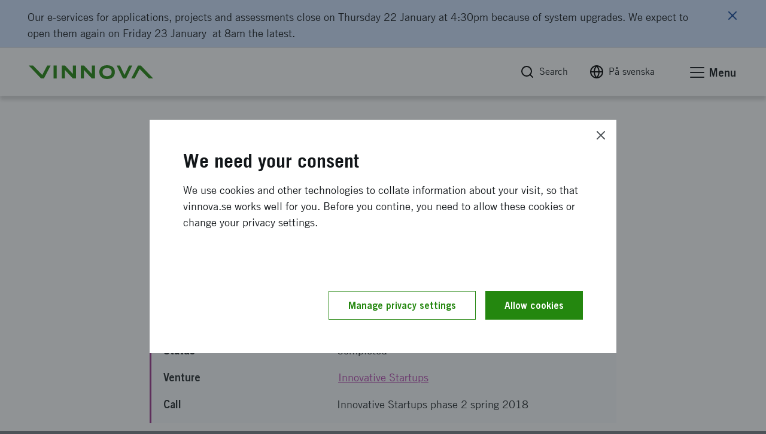

--- FILE ---
content_type: text/css
request_url: https://www.vinnova.se/Static/Build/stylesheets/app.css?v=VGKpub0eUm6xLFChkW2ge3dqeJNmQ20evHFYpRz3TJs
body_size: 108602
content:
/*
! tailwindcss v3.4.3 | MIT License | https://tailwindcss.com
*/*,:after,:before{border:0 solid #e5e7eb;box-sizing:border-box}:after,:before{--tw-content:""}:host,html{-webkit-text-size-adjust:100%;font-feature-settings:normal;-webkit-tap-highlight-color:transparent;font-family:ui-sans-serif,system-ui,sans-serif,Apple Color Emoji,Segoe UI Emoji,Segoe UI Symbol,Noto Color Emoji;font-variation-settings:normal;line-height:1.5;-moz-tab-size:4;-o-tab-size:4;tab-size:4}body{line-height:inherit}hr{border-top-width:1px;color:inherit}abbr:where([title]){-webkit-text-decoration:underline dotted;text-decoration:underline dotted}h1,h2,h3,h4,h5,h6{font-size:inherit;font-weight:inherit}a{color:inherit;text-decoration:inherit}b,strong{font-weight:bolder}code,kbd,pre,samp{font-feature-settings:normal;font-family:ui-monospace,SFMono-Regular,Menlo,Monaco,Consolas,Liberation Mono,Courier New,monospace;font-variation-settings:normal}table{border-color:inherit;text-indent:0}button,input,optgroup,select,textarea{font-feature-settings:inherit;font-family:inherit;font-size:100%;font-variation-settings:inherit;font-weight:inherit;letter-spacing:inherit;line-height:inherit;padding:0}button,input:where([type=button]),input:where([type=reset]),input:where([type=submit]){-webkit-appearance:button;background-color:transparent;background-image:none}:-moz-focusring{outline:auto}:-moz-ui-invalid{box-shadow:none}progress{vertical-align:baseline}::-webkit-inner-spin-button,::-webkit-outer-spin-button{height:auto}[type=search]{-webkit-appearance:textfield;outline-offset:-2px}::-webkit-search-decoration{-webkit-appearance:none}::-webkit-file-upload-button{-webkit-appearance:button;font:inherit}summary{display:list-item}blockquote,dd,dl,figure,h1,h2,h3,h4,h5,h6,hr,p,pre{margin:0}menu,ol,ul{list-style:none;margin:0;padding:0}dialog{padding:0}textarea{resize:vertical}input::-moz-placeholder,textarea::-moz-placeholder{color:#9ca3af;opacity:1}input::placeholder,textarea::placeholder{color:#9ca3af;opacity:1}[role=button],button{cursor:pointer}:disabled{cursor:default}audio,canvas,embed,iframe,img,object,svg,video{display:block;vertical-align:middle}img,video{height:auto;max-width:100%}[hidden]{display:none}*,:after,:before{--tw-border-spacing-x:0;--tw-border-spacing-y:0;--tw-translate-x:0;--tw-translate-y:0;--tw-rotate:0;--tw-skew-x:0;--tw-skew-y:0;--tw-scale-x:1;--tw-scale-y:1;--tw-pan-x: ;--tw-pan-y: ;--tw-pinch-zoom: ;--tw-scroll-snap-strictness:proximity;--tw-gradient-from-position: ;--tw-gradient-via-position: ;--tw-gradient-to-position: ;--tw-ordinal: ;--tw-slashed-zero: ;--tw-numeric-figure: ;--tw-numeric-spacing: ;--tw-numeric-fraction: ;--tw-ring-inset: ;--tw-ring-offset-width:0px;--tw-ring-offset-color:#fff;--tw-ring-color:rgba(59,130,246,.5);--tw-ring-offset-shadow:0 0 #0000;--tw-ring-shadow:0 0 #0000;--tw-shadow:0 0 #0000;--tw-shadow-colored:0 0 #0000;--tw-blur: ;--tw-brightness: ;--tw-contrast: ;--tw-grayscale: ;--tw-hue-rotate: ;--tw-invert: ;--tw-saturate: ;--tw-sepia: ;--tw-drop-shadow: ;--tw-backdrop-blur: ;--tw-backdrop-brightness: ;--tw-backdrop-contrast: ;--tw-backdrop-grayscale: ;--tw-backdrop-hue-rotate: ;--tw-backdrop-invert: ;--tw-backdrop-opacity: ;--tw-backdrop-saturate: ;--tw-backdrop-sepia: ;--tw-contain-size: ;--tw-contain-layout: ;--tw-contain-paint: ;--tw-contain-style: }::backdrop{--tw-border-spacing-x:0;--tw-border-spacing-y:0;--tw-translate-x:0;--tw-translate-y:0;--tw-rotate:0;--tw-skew-x:0;--tw-skew-y:0;--tw-scale-x:1;--tw-scale-y:1;--tw-pan-x: ;--tw-pan-y: ;--tw-pinch-zoom: ;--tw-scroll-snap-strictness:proximity;--tw-gradient-from-position: ;--tw-gradient-via-position: ;--tw-gradient-to-position: ;--tw-ordinal: ;--tw-slashed-zero: ;--tw-numeric-figure: ;--tw-numeric-spacing: ;--tw-numeric-fraction: ;--tw-ring-inset: ;--tw-ring-offset-width:0px;--tw-ring-offset-color:#fff;--tw-ring-color:rgba(59,130,246,.5);--tw-ring-offset-shadow:0 0 #0000;--tw-ring-shadow:0 0 #0000;--tw-shadow:0 0 #0000;--tw-shadow-colored:0 0 #0000;--tw-blur: ;--tw-brightness: ;--tw-contrast: ;--tw-grayscale: ;--tw-hue-rotate: ;--tw-invert: ;--tw-saturate: ;--tw-sepia: ;--tw-drop-shadow: ;--tw-backdrop-blur: ;--tw-backdrop-brightness: ;--tw-backdrop-contrast: ;--tw-backdrop-grayscale: ;--tw-backdrop-hue-rotate: ;--tw-backdrop-invert: ;--tw-backdrop-opacity: ;--tw-backdrop-saturate: ;--tw-backdrop-sepia: ;--tw-contain-size: ;--tw-contain-layout: ;--tw-contain-paint: ;--tw-contain-style: }.container{margin-left:auto;margin-right:auto;padding-left:1rem;padding-right:1rem;width:100%}@media (min-width:640px){.container{max-width:640px}}@media (min-width:1024px){.container{max-width:1024px}}@media (min-width:1232px){.container{max-width:1232px}}.sr-only{clip:rect(0,0,0,0);border-width:0;height:1px;margin:-1px;overflow:hidden;padding:0;position:absolute;white-space:nowrap;width:1px}.collapse{visibility:collapse}.static{position:static}.fixed{position:fixed}.absolute{position:absolute}.relative{position:relative}.mb-2{margin-bottom:.5rem}.mb-4{margin-bottom:1rem}.mb-6{margin-bottom:1.5rem}.mb-8{margin-bottom:2rem}.mt-4{margin-top:1rem}.mt-8{margin-top:2rem}.block{display:block}.flex{display:flex}.table{display:table}.hidden{display:none}.h-20{height:5rem}.w-\[138px\]{width:138px}.w-full{width:100%}.max-w-\[812px\]{max-width:812px}.basis-1\/2{flex-basis:50%}.border-collapse{border-collapse:collapse}.flex-col{flex-direction:column}.gap-x-4{-moz-column-gap:1rem;column-gap:1rem}.self-center{align-self:center}.border{border-width:1px}.border-\[\#DDE1E6\]{--tw-border-opacity:1;border-color:rgb(221 225 230/var(--tw-border-opacity))}.bg-\[\#F9FAFC\]{--tw-bg-opacity:1;background-color:rgb(249 250 252/var(--tw-bg-opacity))}.p-4{padding:1rem}.p-6{padding:1.5rem}.text-2xl{font-size:1.5rem;line-height:2rem}.font-bold{font-weight:700}.text-\[\#B547AF\]{--tw-text-opacity:1;color:rgb(181 71 175/var(--tw-text-opacity))}.underline{text-decoration-line:underline}.shadow-\[0_6px_18px_rgba\(16\2c 49\2c 7\2c 0\.1\)\]{--tw-shadow:0 6px 18px rgba(16,49,7,.1);--tw-shadow-colored:0 6px 18px var(--tw-shadow-color);box-shadow:var(--tw-ring-offset-shadow,0 0 #0000),var(--tw-ring-shadow,0 0 #0000),var(--tw-shadow)}.transition{transition-duration:.15s;transition-property:color,background-color,border-color,text-decoration-color,fill,stroke,opacity,box-shadow,transform,filter,-webkit-backdrop-filter;transition-property:color,background-color,border-color,text-decoration-color,fill,stroke,opacity,box-shadow,transform,filter,backdrop-filter;transition-property:color,background-color,border-color,text-decoration-color,fill,stroke,opacity,box-shadow,transform,filter,backdrop-filter,-webkit-backdrop-filter;transition-timing-function:cubic-bezier(.4,0,.2,1)}.ease-in-out{transition-timing-function:cubic-bezier(.4,0,.2,1)}/*! normalize.css v3.0.3 | MIT License | github.com/necolas/normalize.css */.area-header,.module-styleguide--logo{background-color:#fff;box-shadow:0 7px 6px 0 rgba(0,0,0,.15);overflow:hidden;position:relative;width:100%;z-index:1}.area-header .header__content,.module-styleguide--logo .header__content{align-items:center;display:flex;justify-content:space-between;margin:0 auto;max-width:74rem;min-height:60px;padding:.2rem 1rem;position:relative;width:100%}@media screen and (min-width:23.75em){.area-header .header__content,.module-styleguide--logo .header__content{padding:.5rem}}@media screen and (min-width:37.5em){.area-header .header__content,.module-styleguide--logo .header__content{min-height:auto;padding:0 1rem}}@media screen and (min-width:75em){.area-header .header__content,.module-styleguide--logo .header__content{padding:0}}.area-header .header__content-wrapper,.module-styleguide--logo .header__content-wrapper{background:#fff;margin:0}.area-header .header__logo-container,.module-styleguide--logo .header__logo-container{width:120px;z-index:1}@media screen and (min-width:23.75em){.area-header .header__logo-container,.module-styleguide--logo .header__logo-container{width:145px}}@media screen and (min-width:37.5em){.area-header .header__logo-container,.module-styleguide--logo .header__logo-container{width:200px}}@media print{.area-header .header__logo-container,.module-styleguide--logo .header__logo-container{height:auto;padding:11px;width:270px}}.area-header .header__logo-container__beta,.module-styleguide--logo .header__logo-container__beta{color:#a2a9b0;font-size:13px;line-height:1;margin:0}.area-header .logo-link-container,.module-styleguide--logo .logo-link-container{position:relative;z-index:3}.area-header .logo-link-container .logo,.module-styleguide--logo .logo-link-container .logo{max-width:7.5rem;text-indent:-9999px}@media screen and (min-width:23.75em){.area-header .logo-link-container .logo,.module-styleguide--logo .logo-link-container .logo{max-width:7rem}}@media screen and (min-width:37.5em){.area-header .logo-link-container .logo,.module-styleguide--logo .logo-link-container .logo{max-width:9rem}}@media screen and (min-width:64em){.area-header .logo-link-container .logo,.module-styleguide--logo .logo-link-container .logo{max-width:13rem}}.area-header .logo-link-container .logo-link:focus,.module-styleguide--logo .logo-link-container .logo-link:focus{box-shadow:0 0 5px #000!important;outline-color:#fff!important;outline-style:solid!important;outline-width:medium!important}@media screen and (max-width:37.4375em){.area-header .logo-link-container a,.module-styleguide--logo .logo-link-container a{overflow:hidden;position:relative;z-index:3}}@media only print{.area-header .bg-triangle,.area-header .component-navigation--global,.area-header .component-navigation--main,.module-styleguide--logo .bg-triangle,.module-styleguide--logo .component-navigation--global,.module-styleguide--logo .component-navigation--main{display:none}}@media screen and (min-width:37.5em){.area-header .header__content-wrapper,.module-styleguide--logo .header__content-wrapper{overflow:visible}}@media screen and (min-width:55em){.area-header,.module-styleguide--logo{overflow:visible;position:relative}.area-header .header__content-wrapper,.module-styleguide--logo .header__content-wrapper{padding:1rem 0;width:100%}.area-header .header__logo-container,.module-styleguide--logo .header__logo-container{align-items:center;display:flex}.area-header .logo-link-container,.module-styleguide--logo .logo-link-container{max-width:180px}.area-header .bg-triangle,.module-styleguide--logo .bg-triangle{height:auto;left:0;position:absolute;top:0;-webkit-user-select:none;-moz-user-select:none;user-select:none;width:100%;z-index:2}.area-header .component-navigation--main,.module-styleguide--logo .component-navigation--main{float:left;padding:0 210px 0 250px;width:100%}}@media screen and (min-width:64em){.area-header,.module-styleguide--logo{background-color:transparent}}@media screen and (min-width:75em){.area-header .header__content-wrapper,.module-styleguide--logo .header__content-wrapper{overflow:visible}}@media screen and (min-width:90em){.area-header .header__logo-container,.module-styleguide--logo .header__logo-container{line-height:1em;width:320px}.area-header .component-navigation--main,.module-styleguide--logo .component-navigation--main{padding:0 480px 0 320px}}@media screen and (min-width:96.25em){.area-header .component-navigation--main,.module-styleguide--logo .component-navigation--main{padding:0 320px}}@media only print{.area-header,.module-styleguide--logo{background-color:#fff}}.critical-css-spinner{display:none}.area-footer .footer__content{float:left;padding:30px 0;position:relative;width:100%;z-index:1}.area-footer .section-container{float:left;padding:0;width:100%}.area-footer .section-item *,.area-footer .section-item-list *{color:#fff}.area-footer .section-item .title,.area-footer .section-item-list .title{font-family:TradeGothic,Arial,sans-serif;font-size:18px;line-height:1.4;max-width:780px}@media screen and (min-width:37.5em){.area-footer .section-item .title,.area-footer .section-item-list .title{font-size:22px;line-height:1.5;max-width:780px}}@media screen and (min-width:64em){.area-footer .section-item .title,.area-footer .section-item-list .title{font-size:24px;line-height:1.5;max-width:780px}}@media print{.area-footer .section-item .title,.area-footer .section-item-list .title{max-width:100%!important}}.area-footer .section-item .component-content-editorial,.area-footer .section-item-list .component-content-editorial{margin-top:11px}.area-footer .section-item .component-content-editorial li,.area-footer .section-item-list .component-content-editorial li{margin-left:0;padding-left:0}.area-footer .section-item .component-content-editorial li:before,.area-footer .section-item-list .component-content-editorial li:before{content:none}.area-footer .section-item .component-content-editorial li+li,.area-footer .section-item-list .component-content-editorial li+li{margin-top:5px}.area-footer .section-item,.area-footer .section-item+.section-item,.area-footer .section-item-list,.area-footer .section-item-list+.section-item{margin-top:40px}.area-footer .section-item a:focus,.area-footer .section-item-list a:focus{box-shadow:0 0 5px #000!important;outline-color:#24870f!important;outline-style:solid!important;outline-width:medium!important}.area-footer .section-item-list{margin-top:40px}.area-footer .section-item-list .item__link,.area-footer .section-item-list ul{margin-left:0;padding-left:0;text-decoration:none;transition:color .3s ease-in-out}.area-footer .section-item-list .item__link:hover,.area-footer .section-item-list ul:hover{color:#dde1e6}.area-footer .section-item-list .item__link:before,.area-footer .section-item-list ul:before{display:none}.area-footer .section-item-list .component-content-editorial.ul,.area-footer .section-item-list ul{cursor:pointer;line-height:1.5;list-style-type:none;margin-top:11px}.area-footer .social-links{float:left;margin-top:40px;padding:0;width:100%}.area-footer .social-links .title{color:#fff;font-family:TradeGothic,Arial,sans-serif;font-size:16px;line-height:1.5;max-width:780px;text-transform:uppercase}@media screen and (min-width:37.5em){.area-footer .social-links .title{font-size:18px;line-height:1.5;max-width:780px}}@media screen and (min-width:64em){.area-footer .social-links .title{font-size:18px;line-height:1.5;max-width:780px}}@media print{.area-footer .social-links .title{max-width:100%!important}}.area-footer .social-links ul{float:left;list-style-type:none;margin:13px -5px -5px;width:100%}.area-footer .social-links li{float:left;margin:5px}.area-footer .social-links li:before{display:none}.area-footer .icon{position:relative}.area-footer .icon:before{bottom:0;color:#4d5358;display:block;font-size:27px;height:100%;line-height:36px;margin:0;position:absolute;right:0;text-align:center;text-indent:0;width:100%}.area-footer .icon.icon-facebook-1:before{font-size:32px;height:auto;line-height:32px;margin:0 4px -3px 0;width:auto}.area-footer .icon.icon-twitter:before{font-size:24px}.area-footer .footer-navigation-container{margin:0 -20px;overflow:auto}.area-footer .footer-navigation{float:left;margin:40px 0 30px;min-width:100%}.area-footer .footer-navigation ul{border-bottom:1px solid #4d5358;float:left;list-style-type:none;margin:0;padding:0;width:100%}.area-footer .footer-navigation li{border-top:1px solid #4d5358;float:left;width:100%}@media only print{.area-footer .footer-navigation{display:none}}.area-footer .component-sticky-anchor .sticky-anchor{margin:0 auto}@media screen and (min-width:37.5em)and (max-width:47.875em){.area-footer .section-container>.row>.columns:first-child{padding-right:23px}.area-footer .section-container>.row>.columns:last-child{padding-left:23px}}@media screen and (min-width:37.5em){.area-footer .footer__content{padding:30px 0 0}.area-footer .section-container{padding:0 30px}.area-footer .section-item .component-content-editorial{margin-top:11px}.area-footer .section-item,.area-footer .section-item+.section-item{margin-top:40px}.area-footer .footer-navigation-container{margin:0 -15px}.area-footer .footer-navigation{border-top:1px solid #4d5358;display:table;margin-bottom:0;table-layout:fixed;width:100%}.area-footer .footer-navigation ul{border-bottom:none;display:table-row;float:none}.area-footer .footer-navigation li{border-bottom:1px solid #4d5358;border-right:1px solid #4d5358;border-top:none;display:table-cell;float:none;vertical-align:middle;width:auto}.area-footer .footer-navigation li:last-child{border-right:none}.area-footer .social-links{padding:0 30px}}@media screen and (min-width:64em){.area-footer{position:relative}.area-footer:after{margin-bottom:-1px}.area-footer .footer__content{padding:0}.area-footer .section-container{padding:20px 0 50px}.area-footer .section-item,.area-footer .section-item+.section-item{margin-top:60px}.area-footer .footer-navigation{border-right:1px solid #4d5358;border-top:none;margin-top:0}.area-footer .social-links{margin:0;padding:22px 0 0 25px}.area-footer .social-links .title{display:none}.area-footer .social-links ul{margin-top:-5px}.area-footer .section-item-list{margin-top:60px}}@media screen and (min-width:75em){.area-footer .footer-navigation{border-left:1px solid #4d5358}}@media print{.area-footer{border-top:2px solid #000;margin-top:20px;page-break-inside:avoid}.area-footer .component-sticky-anchor{display:none}.area-footer .section-item,.area-footer .section-item+.section-item{margin-top:0}.area-footer .section-item .component-content-editorial,.area-footer .section-item .component-content-editorial *,.area-footer .section-item+.section-item .component-content-editorial,.area-footer .section-item+.section-item .component-content-editorial *{font-size:14px;line-height:1.4;margin-top:6px}.area-footer .section-item *,.area-footer .section-item-list *{color:#000}.area-footer .footer__content{padding:20px 0 0}.area-footer__logo{margin-top:6px}}.area-main{background-color:#fff;max-width:100%;overflow:hidden;position:relative}.area-main>.module:last-child.module-has-bg{margin-bottom:30px}@media screen and (min-width:37.5em){.area-main>.module:last-child.module-has-bg{margin-bottom:40px}}@media screen and (min-width:64em){.area-main>.module:last-child.module-has-bg{margin-bottom:80px}}@media print{.area-main{overflow:visible}.remodal-is-opened .area-main{display:none}}.area-block>.module:first-child{margin-top:50px}@media screen and (min-width:37.5em){.area-block>.module:first-child{margin-top:30px}}@media screen and (min-width:64em){.area-block>.module:first-child{margin-top:50px}}.area-top{background-color:#dde1e6;margin:0;position:relative;width:100%;z-index:5}@media screen and (max-width:37.4375em){body.is-active{height:100%;overflow:hidden;width:100%}}.area-offcanvas{-webkit-overflow-scrolling:touch;background:#f9fafc;height:100%;height:100vh;left:auto;position:absolute;right:0;transform:translate3d(100%,0,0);transition:visibility .35s linear,transform .45s ease-in-out;visibility:hidden;width:100%;z-index:9999}@media screen and (min-width:37.5em){.area-offcanvas{height:100%}}.area-offcanvas.is-active,.area-offcanvas:target{transform:translateZ(0);visibility:visible}.area-offcanvas .area__content{-webkit-overflow-scrolling:touch;display:flex;flex-direction:column;height:100%;max-height:91vh;overflow:auto;padding:0;position:relative;z-index:1}@media screen and (min-width:37.5em){.area-offcanvas .area__content{max-height:none;overflow:visible}.area-offcanvas{max-width:400px;transform:translate3d(400px,0,0);width:400px}.area-offcanvas.is-active,.area-offcanvas:target{box-shadow:1px 9px 9px 1px #727272}}.page-start .module-intro,.page-start .module-navigation-breadcrumb{background-color:#fff}.page-start .module .module__intro .title,.page-start .module-content .module__content .module__title,.page-start .module-header-block .module-header-block__container__inner__title{text-transform:uppercase}.page-start .epi-editContainer{text-transform:none!important}.page-start .module__intro__content{max-width:none!important}.page-start h1.title{display:none}.page-standard .module-intro{background-color:#fff}.page-standard .module-header .module__intro{margin:30px 0;padding:0}.page-standard .module-header+.module-content.is-expandable{margin-top:-20px}.page-standard .module-content-box .module__content{display:block!important}.page-standard .module-navigation-breadcrumb{background-color:#fff}.page-standard .module:not(.module-contact-block).no-border-bottom+.module-utlysning-collection .module__content{padding-top:0}.page-standard .module-content-project .table__td.key{font-family:TradeGothicLT,Arial,sans-serif}.page-standard .module-content-project .table__td .element-link--to-document{align-items:center;border:none!important;display:flex;margin-left:24px!important}.page-standard .module-content-project .table__td .element-link--to-document:before{left:-28px;top:-4px}.page-publication-search .module-intro+.module-publications-recommended .module__content{margin-top:-100px;padding:0}.page-microsite .module-intro,.page-project .module-intro,.page-project .module-navigation-breadcrumb{background-color:#fff}@media screen and (min-width:37.5em){.page-microsite .module-intro .module__content.three-col-margin{padding:0 0 64px!important}}.page-microsite .module-utlysning-three-col{background:#fff}.page-microsite .module-top-microsite-image .imageBlock-imageText{display:none}.page-microsite .module-top-microsite-image .module-image{height:188px;overflow:hidden}.page-microsite .module-search-results .component-search-counter--numhits{border-top:none;margin-top:8px}.page-microsite .ribbon{background-color:#28a199;display:none;display:inline-flex;float:left;height:37px;margin:0 24px 15px;position:relative;width:auto}@media screen and (min-width:55em){.page-microsite .ribbon{height:45px;margin:0 24px 20px}}.module-puffblocks .page-microsite .ribbon--small .component-content-editorial,.page-microsite .ribbon--small .module-puffblocks .component-content-editorial,.page-microsite .ribbon--small p{align-items:center;display:flex!important}.page-microsite .ribbon--small+.link-item:before{content:""}.page-microsite .ribbon:after,.page-microsite .ribbon:before{border-style:solid;content:" ";display:inline-block;height:0;height:37px;position:relative;top:0;width:0}.page-microsite .ribbon:before{border-color:transparent transparent #28a199;border-width:0 0 37px 24px;left:-23px}@media screen and (min-width:55em){.page-microsite .ribbon:before{border-width:0 0 45px 24px;height:45px}}.page-microsite .ribbon:after{border-color:#28a199 transparent transparent;border-width:37px 25px 0 0;float:right;right:-24px}@media screen and (min-width:55em){.page-microsite .ribbon:after{border-width:45px 25px 0 0;height:45px}}.page-microsite .ribbon+.title{margin-top:15px}.module-puffblocks .page-microsite .ribbon .component-content-editorial,.page-microsite .ribbon .module-puffblocks .component-content-editorial,.page-microsite .ribbon p{display:inline-block;font-size:14px;font-weight:600;line-height:1.3;margin-left:10px;max-width:550px;padding:0;top:10px}@media screen and (min-width:37.5em){.module-puffblocks .page-microsite .ribbon .component-content-editorial,.page-microsite .ribbon .module-puffblocks .component-content-editorial,.page-microsite .ribbon p{font-size:14px;line-height:1.3;max-width:550px}}@media screen and (min-width:64em){.module-puffblocks .page-microsite .ribbon .component-content-editorial,.page-microsite .ribbon .module-puffblocks .component-content-editorial,.page-microsite .ribbon p{font-size:16px;line-height:1.5;max-width:700px}}@media print{.module-puffblocks .page-microsite .ribbon .component-content-editorial,.page-microsite .ribbon .module-puffblocks .component-content-editorial,.page-microsite .ribbon p{max-width:100%!important}}@media screen and (min-width:23.75em){.module-puffblocks .page-microsite .ribbon .component-content-editorial,.page-microsite .ribbon .module-puffblocks .component-content-editorial,.page-microsite .ribbon p{font-size:15px;top:7px}}@media screen and (min-width:55em){.module-puffblocks .page-microsite .ribbon .component-content-editorial,.page-microsite .ribbon .module-puffblocks .component-content-editorial,.page-microsite .ribbon p{font-size:18px;margin-left:20px;top:10px}}@media screen and (min-width:64em){.module-puffblocks .page-microsite .ribbon .component-content-editorial,.page-microsite .ribbon .module-puffblocks .component-content-editorial,.page-microsite .ribbon p{margin-top:8px}}.page-sitemap .module-intro,.page-sitemap .module-navigation-breadcrumb{background-color:#fff}.page-sitemap .module-sitemap.module__content{margin-top:-20px}@media screen and (min-width:64em){.page-sitemap .module-sitemap .module__content{margin-top:-40px}}.page-sitemap .module-sitemap+.module-content:not(.module--decoration) .module__content{padding-top:0}.page-sitemap .module+.module-sitemap .module__content{padding:30px 0 40px}.page-sitemap .module.module-content:not(.module--decoration)+.module-sitemap .module__content{padding-top:0}.page-sitemap .is-microsite-sitemap .module-sitemap .item{margin:0}@media screen and (min-width:64em){.page-sitemap .is-microsite-sitemap .module-sitemap .item{margin:16px 0!important}}.page-sitemap .sitemap-headerlink{font-family:TradeGothicLT;font-size:22px;margin:0}.page-sitemap .sitemap-headerlink:focus,.page-sitemap .sitemap-headerlink:hover{border-bottom:2.5px solid;color:#24870f}.page-calendaritem .less-bottom-and-top-margin .module__content{padding:15px 0 30px!important}.page-calendaritem .module-campaign__header__wrapper__preamble,.page-calendaritem .preamble{display:inline-block}.module-puffblocks .page-calendaritem .module-content:first-of-type .date__title,.module-puffblocks .page-calendaritem .module-content:first-of-type .item__title,.module-puffblocks .page-calendaritem .module-content:first-of-type .title,.module-puffblocks .page-calendaritem .module-content:first-of-type .title-link,.module-puffblocks-list .page-calendaritem .module-content:first-of-type .item__title,.page-calendaritem .module-content:first-of-type .module-puffblocks .date__title,.page-calendaritem .module-content:first-of-type .module-puffblocks .item__title,.page-calendaritem .module-content:first-of-type .module-puffblocks .title,.page-calendaritem .module-content:first-of-type .module-puffblocks .title-link,.page-calendaritem .module-content:first-of-type .module-puffblocks-list .item__title,.page-calendaritem .module-content:first-of-type h4{display:none}.page-calendaritem .module-map .module__content{padding:0}@media screen and (min-width:37.5em){.page-calendaritem .module-map{height:350px}}.page-calendaritem .module.image-container img{display:block;margin:0 auto;width:100%}.page-calendaritem .component-lightbox_header_meta{margin-left:-4px}@media screen and (min-width:64em){.page-calendaritem .component-lightbox_header_meta span{margin-right:0}}.page-calendaritem .component-lightbox_header_meta span>span{display:inline-block;margin:0}.page-calendaritem .component-lightbox_header_meta span>span>span{margin:0}.page-calendaritem .component-lightbox_header_meta>div{display:inline}@media print{.page-calendaritem .element-link--arrow-after:after,.page-calendaritem a:after{content:" <" attr(href) "> "!important}}@media screen and (min-width:64em){.page-calendaritem .module.module-intro .module__content{padding-top:36px}}.page-news .module-intro,.page-news .module-navigation-breadcrumb{background-color:#fff}.page-news .module-intro .module__content{padding-bottom:0}.page-news .module-intro+.module-content .module__content{padding-top:0!important}@media screen and (max-width:47.875em){.page-ansokomgang .cookie-message-wrapper .cookie-message .module-message__left{align-items:flex-start}}.page-ansokomgang .cookie-message-wrapper .cookie-message .module-message__title{color:#114599;text-transform:none}.page-ansokomgang .cookie-message-wrapper .cookie-message .module-message__title+div{margin-top:10px!important}.page-ansokomgang .cookie-message-wrapper .cookie-message .module-message__content{align-items:flex-start;flex-direction:column}.module-puffblocks .page-ansokomgang .cookie-message-wrapper .cookie-message .module-message__content .component-content-editorial,.page-ansokomgang .cookie-message-wrapper .cookie-message .module-message__content .module-puffblocks .component-content-editorial,.page-ansokomgang .cookie-message-wrapper .cookie-message .module-message__content p{line-height:23px!important}.page-ansokomgang .module{transition:background .3s ease}.page-ansokomgang .threeColBg{background:#f9fafc!important}.page-ansokomgang .module-utlysning-three-col{background:linear-gradient(#f9fafc 10rem,#fff 45%)}.page-ansokomgang .module-intro{background-color:#f9fafc}.page-ansokomgang .info-link-wrapper{margin-top:0}.page-ansokomgang .info-link-wrapper .element-link--arrow-after{margin-top:5px;padding:5px 0}.page-ansokomgang .info-link-wrapper+.info-link-wrapper .element-link--arrow-after{margin-top:0}.page-ansokomgang .stepblockversions{display:flex;flex-direction:column}.page-ansokomgang .stepblockversions_row{border-bottom:1px solid #dde1e6;display:flex}.page-ansokomgang .stepblockversions_row-heading{font-size:18px;font-weight:600;line-height:1.5}.page-ansokomgang .stepblockversions_col{font-size:18px;line-height:1.5;padding:20px 0}.page-ansokomgang .stepblockversions_col-content{color:#697077}.page-ansokomgang .stepblockversions_col-left{flex:.3}.page-ansokomgang .stepblockversions_col-right{flex:.7}@media screen and (max-width:23.6875em){.page-ansokomgang .module__intro__container .element-link--arrow-after{margin-right:20px}.page-ansokomgang .module__intro__container .element-link--arrow-after:after{margin-left:2px}}@media screen and (max-width:37.4375em){.page-ansokomgang .module__intro__container .element-link--arrow-after,.page-ansokomgang .module__intro__container .element-link--arrow-after:after{font-size:16px}}@media screen and (min-width:22.8125em){.page-ansokomgang .module__intro__container .element-link--arrow-after{margin-right:0}}@media screen and (min-width:37.5em){.page-ansokomgang .module-intro .module__content{padding-bottom:48px}.page-ansokomgang .module-project-list .module__content{padding:48px 0 16px}}@media screen and (min-width:64em){.page-ansokomgang .module-project-list .module__content{margin-bottom:56px;padding:56px 0 24px}}.page-news .component-search-counter--numhits{border-top:none!important}.page-job .module-intro{min-height:300px}@media screen and (min-width:37.5em){.page-job .module-intro{min-height:350px}}@media screen and (min-width:64em){.page-job .module-intro{min-height:450px}}.page-job .module-intro .module__content{padding-bottom:30px}@media screen and (min-width:37.5em){.page-job .module-intro .module__content{margin-bottom:-30px;padding-bottom:0}}.page-job .module-intro .meta-info{margin-top:20px}@media screen and (min-width:37.5em){.page-job .module-intro .hasCircle .module-campaign__header__wrapper__preamble,.page-job .module-intro .hasCircle .preamble{clear:right;position:relative;top:-59px!important}.page-job .module-intro .hasCircle .element-button-wrapper{margin-top:-15px}}.page-job .module-content .module__content{padding-top:10px!important}@media screen and (min-width:37.5em){.page-job .module-content .module__content{padding-top:20px!important}}@media screen and (min-width:64em){.page-job .module-content .module__content{padding-top:30px!important}}.page-job .element-button-wrapper{margin-top:35px!important}.page-job .component-content-editorial ul li{margin-top:10px}.page-job .component-content-editorial ul li:before{background-color:#000!important;height:5px!important;margin:8px 0 0 -4px!important;width:5px!important}.page-job .component-content-editorial .job-summary{margin:25px 0 30px}.page-job .component-content-editorial .job-summary ul li{margin:18px 0 0;padding:0}.page-job .component-content-editorial .job-summary ul li:before{content:none}.module-puffblocks .page-job .component-content-editorial .job-summary ul li .component-content-editorial,.page-job .component-content-editorial .job-summary ul li .module-puffblocks .component-content-editorial,.page-job .component-content-editorial .job-summary ul li p{font-weight:700}.page-job .component-content-editorial .job-summary ul li span{font-weight:400}.page-job .circle{background:#9b368b;border-radius:70px;color:#fff;display:none;float:right;height:115px;padding:39px 15px;position:relative;top:-80px;width:115px}.module-puffblocks .page-job .circle .component-content-editorial,.page-job .circle .module-puffblocks .component-content-editorial,.page-job .circle p{color:#fff;font-size:14px;text-align:center}.page-job .circle span{float:left;font-weight:700;width:100%}@media screen and (min-width:37.5em){.page-job .circle{display:block}}@media screen and (min-width:64em){.page-job .circle{right:-55px}}.page-publication .less-bottom-and-top-margin .module__content{padding:30px 0!important}.page-publication .module-campaign__header__wrapper__preamble,.page-publication .preamble{display:inline-block;font-size:20px;line-height:1.5;max-width:780px}@media screen and (min-width:37.5em){.page-publication .module-campaign__header__wrapper__preamble,.page-publication .preamble{font-size:22px;line-height:1.5;max-width:780px}}@media screen and (min-width:64em){.page-publication .module-campaign__header__wrapper__preamble,.page-publication .preamble{font-size:22px;line-height:1.5;max-width:780px}}@media print{.page-publication .module-campaign__header__wrapper__preamble,.page-publication .preamble{max-width:100%!important}}.page-publication .module-intro,.page-publication .module-navigation-breadcrumb{background-color:#fff}.page-publication:not(.page-publication-search) .element-button-wrapper .element-button{margin:8px 16px 8px 0!important}.page-publication:not(.page-publication-search) .element-button-wrapper .element-button span{margin-right:5px}.module-puffblocks .page-publication .module-content:first-of-type .date__title,.module-puffblocks .page-publication .module-content:first-of-type .item__title,.module-puffblocks .page-publication .module-content:first-of-type .title,.module-puffblocks .page-publication .module-content:first-of-type .title-link,.module-puffblocks-list .page-publication .module-content:first-of-type .item__title,.page-publication .module-content:first-of-type .module-puffblocks .date__title,.page-publication .module-content:first-of-type .module-puffblocks .item__title,.page-publication .module-content:first-of-type .module-puffblocks .title,.page-publication .module-content:first-of-type .module-puffblocks .title-link,.page-publication .module-content:first-of-type .module-puffblocks-list .item__title,.page-publication .module-content:first-of-type h4{display:none}@media print{.page-publication .element-link--arrow-after:after,.page-publication a:after{content:" <" attr(href) "> "!important}}.publication-page__inner{margin-bottom:24px}.publication-page__row{margin:0 auto;max-width:820px}.publication-page__content{display:flex;flex-direction:column}@media screen and (min-width:23.75em){.publication-page__content{flex-direction:row}}.publication-page__picture{margin:0 auto 32px;max-width:214px}@media screen and (min-width:23.75em){.publication-page__picture{margin:0 32px 0 0}}@media screen and (min-width:37.5em){.publication-page__picture{margin:0 60px 0 0}}.publication-puff .item__meta-data .icon{flex:none;margin-left:0}.collection--image .publication-puff .item__content-editoral{display:none}.publication-page__detailed-list{margin-left:0}.publication-page__detailed-list>*{box-sizing:border-box}.publication-page__detailed-list>div{display:flex;padding-bottom:8px}.publication-page__detailed-list dd,.publication-page__detailed-list dt{padding:4px 8px}.publication-page__detailed-list dt{font-weight:700;margin-right:8px;min-width:116px;width:116px}html[lang=en] .publication-page__detailed-list dt{min-width:145px;width:145px}.module-publication-table{float:left;margin-bottom:24px;margin-top:24px;padding:48px 0 32px;width:100%}@media screen and (min-width:23.75em){.module-publication-table{padding:48px 0 64px}}.page-webbtv .module-intro .module__content{padding-bottom:0}.page-webbtv .module-intro+.module-content .module__content{padding-top:0}.module__content{padding:16px 0}@media screen and (min-width:64em){.module__content{padding:32px 0}}.module.module-is-full-width{padding:32px 0}@media screen and (min-width:64em){.module.module-is-full-width{padding:48px 0}}.module.module-is-full-width .module__content,.module.module-is-full-width.module-contact-block,.module.module-is-full-width.no-padding{padding:0}.module.module-compact-padding{padding:16px 0}@media screen and (min-width:64em){.module.module-compact-padding{padding:24px 0}}.module.module-compact-padding .module__content,.module.module-compact-padding.module-contact-block,.module.module-compact-padding.no-padding{padding:0}.module+.module:not(.no-border-top) .module__content,.module.has-border-top .module__content{border-top:1px solid #dde1e6}@media print{.module+.module:not(.no-border-top) .module__content,.module.has-border-top .module__content{border-top:none!important}}.module+.module.no-border-top .module__content,.module.no-border-bottom+.module .module__content,.module.no-border-top .module__content{border-top:none!important}@media screen and (max-width:23.6875em){.module.small-no-border-bottom+.module .module__content{border-top:none!important}}@media screen and (min-width:23.75em)and (max-width:37.4375em){.module.smedium-no-border-bottom+.module .module__content{border-top:none!important}}@media screen and (min-width:37.5em)and (max-width:47.875em){.module.medium-no-border-bottom+.module .module__content{border-top:none!important}}@media screen and (min-width:55em)and (max-width:63.9375em){.module.marge-no-border-bottom+.module .module__content{border-top:none!important}}@media screen and (min-width:64em)and (max-width:74.9375em){.module.large-no-border-bottom+.module .module__content{border-top:none!important}}.module .is-page-top-module .module__content,.module.is-page-top-module .module__content{padding-top:32px}@media screen and (min-width:64em){.module .is-page-top-module .module__content,.module.is-page-top-module .module__content{padding-top:64px}}@media print{.module .is-page-top-module .module__content,.module.is-page-top-module .module__content{padding-top:10px}}.module .module__intro{padding:0 0 24px}.module .module__intro__content{margin:0 auto;max-width:780px}.module .module__intro .title{font-family:TradeGothic,Arial,sans-serif;font-size:28px;line-height:1.2;max-width:780px}@media screen and (min-width:37.5em){.module .module__intro .title{font-size:32px;line-height:1.3;max-width:780px}}@media screen and (min-width:64em){.module .module__intro .title{font-size:38px;line-height:1.25;max-width:780px}}@media print{.module .module__intro .title{max-width:100%!important}}.module .module__intro .title--center{text-align:center}.module .module__intro .module-campaign__header__wrapper__preamble:empty,.module .module__intro .preamble:empty{display:none}.module .module__intro .module-campaign__header__wrapper__preamble,.module .module__intro .module-campaign__header__wrapper__preamble *,.module .module__intro .preamble,.module .module__intro .preamble *{font-size:20px;line-height:1.5;margin:0;max-width:780px;max-width:none}@media screen and (min-width:37.5em){.module .module__intro .module-campaign__header__wrapper__preamble,.module .module__intro .module-campaign__header__wrapper__preamble *,.module .module__intro .preamble,.module .module__intro .preamble *{font-size:22px;line-height:1.5;max-width:780px}}@media screen and (min-width:64em){.module .module__intro .module-campaign__header__wrapper__preamble,.module .module__intro .module-campaign__header__wrapper__preamble *,.module .module__intro .preamble,.module .module__intro .preamble *{font-size:22px;line-height:1.5;max-width:780px}}@media print{.module .module__intro .module-campaign__header__wrapper__preamble,.module .module__intro .module-campaign__header__wrapper__preamble *,.module .module__intro .preamble,.module .module__intro .preamble *{max-width:100%!important}}.module .module__intro .module-campaign__header__wrapper__preamble+.module-campaign__header__wrapper__preamble,.module .module__intro .module-campaign__header__wrapper__preamble+.preamble,.module .module__intro .preamble+.module-campaign__header__wrapper__preamble,.module .module__intro .preamble+.preamble{margin-top:13px}@media screen and (min-width:37.5em){.module .module__intro .module-campaign__header__wrapper__preamble+.module-campaign__header__wrapper__preamble,.module .module__intro .module-campaign__header__wrapper__preamble+.preamble,.module .module__intro .preamble+.module-campaign__header__wrapper__preamble,.module .module__intro .preamble+.preamble{margin-top:16px}}@media screen and (min-width:64em){.module .module__intro .module-campaign__header__wrapper__preamble+.module-campaign__header__wrapper__preamble,.module .module__intro .module-campaign__header__wrapper__preamble+.preamble,.module .module__intro .preamble+.module-campaign__header__wrapper__preamble,.module .module__intro .preamble+.preamble{margin-top:18px}}@media print{.module .module__intro .module-campaign__header__wrapper__preamble,.module .module__intro .preamble{max-width:100%}}.module .module__intro .title+.module-campaign__header__wrapper__preamble,.module .module__intro .title+.preamble{margin-top:12px}.module .module__intro.is-alone{padding-bottom:0}@media screen and (min-width:37.5em){.module .module__intro{padding:0 0 32px}.module .module__intro .title+.module-campaign__header__wrapper__preamble,.module .module__intro .title+.preamble{margin-top:20px}.module .module__intro.is-alone{padding-bottom:0}}@media screen and (min-width:64em){.module .module__intro{padding:0 0 52px}.module .module__intro .title+.module-campaign__header__wrapper__preamble,.module .module__intro .title+.preamble{margin-top:20px}.module .module__intro.is-alone{padding-bottom:0}}@media print{.module .module__intro{padding:0}.module .module__intro .module__intro__content{max-width:100%}}.module .module__intro--jobs{padding:0}.module .module--decoration,.module.module--decoration{position:relative;z-index:2}.module .module--decoration .decoration__element,.module.module--decoration .decoration__element{height:auto;max-width:700px;opacity:0;position:absolute;transition:all .5s ease;visibility:hidden;width:50%;z-index:-1}.module .module--decoration .decoration__element path,.module .module--decoration .decoration__element polygon,.module.module--decoration .decoration__element path,.module.module--decoration .decoration__element polygon{fill:#dde1e6;opacity:.25}.module .module--decoration .decoration__element.hide-decoration .decoration__element,.module.module--decoration .decoration__element.hide-decoration .decoration__element{display:none}@media print{.module .module--decoration .decoration__element,.module.module--decoration .decoration__element{display:none!important}}@media screen and (min-width:64em){.module .module--decoration.show--decoration .decoration__element,.module.module--decoration.show--decoration .decoration__element{opacity:1;visibility:visible}}.module .module--decoration.has-decoration--bottom-left .decoration__element,.module.module--decoration.has-decoration--bottom-left .decoration__element{bottom:-2px;left:0}.module .module--decoration.has-decoration--bottom-right .decoration__element,.module.module--decoration.has-decoration--bottom-right .decoration__element{bottom:-2px;right:0;transform:rotateY(180deg)}.module .module--decoration.has-decoration--top-left .decoration__element,.module.module--decoration.has-decoration--top-left .decoration__element{left:0;top:0;transform:rotateX(180deg)}.module .module--decoration.has-decoration--top-right .decoration__element,.module.module--decoration.has-decoration--top-right .decoration__element{right:0;top:-1px;transform:rotate(180deg)}.module .module--decoration.has-decoration--top-left,.module .module--decoration.has-decoration--top-right,.module.module--decoration.has-decoration--top-left,.module.module--decoration.has-decoration--top-right{margin-top:8px}.module .module--decoration.has-decoration--top-left .module__content,.module .module--decoration.has-decoration--top-right .module__content,.module.module--decoration.has-decoration--top-left .module__content,.module.module--decoration.has-decoration--top-right .module__content{padding-top:40px!important}.module .module--decoration.has-decoration--bottom-left .module__content,.module .module--decoration.has-decoration--bottom-right .module__content,.module.module--decoration.has-decoration--bottom-left .module__content,.module.module--decoration.has-decoration--bottom-right .module__content{padding-bottom:40px!important}.module .module--decoration.has-decoration--color-green .decoration__element path,.module .module--decoration.has-decoration--color-green .decoration__element polygon,.module.module--decoration.has-decoration--color-green .decoration__element path,.module.module--decoration.has-decoration--color-green .decoration__element polygon{fill:#24870f;opacity:.1}.module .module--decoration.has-decoration--color-purple .decoration__element path,.module .module--decoration.has-decoration--color-purple .decoration__element polygon,.module.module--decoration.has-decoration--color-purple .decoration__element path,.module.module--decoration.has-decoration--color-purple .decoration__element polygon{fill:#9b368b;opacity:.05}@media print{.module{margin-bottom:30px}.module__content{padding:0!important}}.centering-text .content{display:flex;justify-content:center;text-align:center}.module-calendar-results .module__content{float:left;padding:32px 0;width:100%}.module-calendar-results .component-calendar-counter--numhits{border-top:1px solid #dde1e6;float:left;margin-top:20px;padding-top:20px;width:100%}.module-calendar-results .component-calendar-loadmore{float:left;margin-top:16px;width:100%}.module-calendar-results #projekt+.component-calendar-counter--numhits{border-top:none}.module-calendar-results #projekt .th span{cursor:pointer;text-decoration:underline}.module-calendar-results #projekt .th span[data-sort=asc]:after,.module-calendar-results #projekt .th span[data-sort=desc]:after{border-left:5px solid transparent;border-right:5px solid transparent;content:"";height:0;left:8px;position:relative;width:0}.module-calendar-results #projekt .th span[data-sort=desc]:after{border-bottom:5px solid #000;top:-12px}.module-calendar-results #projekt .th span[data-sort=asc]:after{border-top:5px solid #000;top:15px}@media screen and (min-width:37.5em){.module-calendar-results .module__content{padding:40px 0}.module-calendar-results .component-calendar-counter--numhits{margin-top:30px;padding-top:30px}}@media screen and (min-width:64em){.module-calendar-results .module__content{padding:40px 0 80px}.module-calendar-results .component-calendar-counter--numhits{margin-top:32px;padding-top:32px}}.more-events-link{padding-top:16px;width:100%}@media screen and (min-width:64em){.more-events-link{padding-bottom:16px;padding-top:32px}}.more-events-link .element-button-wrapper{align-items:center;display:flex;flex-direction:column;margin:0}.more-events-link a{margin:0 auto!important}.module-intro{background-color:#f9fafc}.module-intro .module__content{float:left;padding:32px 0;width:100%}.module-intro--heading-btw-intro-and-three-col.module-intro .module__content{padding-bottom:0}.module-intro .module__intro__container{margin:0 auto;max-width:780px}.module-intro .module__intro__container .ribbon-anchor{color:transparent;display:block;max-width:none}.module-intro .module__intro__container .title{font-size:32px;line-height:1.2;max-width:780px}@media screen and (min-width:37.5em){.module-intro .module__intro__container .title{font-size:40px;line-height:1.2;max-width:780px}}@media screen and (min-width:64em){.module-intro .module__intro__container .title{font-size:50px;line-height:1.25;max-width:780px}}@media print{.module-intro .module__intro__container .title{max-width:100%!important}}.module-intro .module__intro__container .module-campaign__header__wrapper__preamble,.module-intro .module__intro__container .preamble{font-size:20px;line-height:1.5;max-width:780px}@media screen and (min-width:37.5em){.module-intro .module__intro__container .module-campaign__header__wrapper__preamble,.module-intro .module__intro__container .preamble{font-size:22px;line-height:1.5;max-width:780px}}@media screen and (min-width:64em){.module-intro .module__intro__container .module-campaign__header__wrapper__preamble,.module-intro .module__intro__container .preamble{font-size:22px;line-height:1.5;max-width:780px}}@media print{.module-intro .module__intro__container .module-campaign__header__wrapper__preamble,.module-intro .module__intro__container .preamble{max-width:100%!important}}.module-intro .module__intro__container .module-campaign__header__wrapper__preamble+a,.module-intro .module__intro__container .preamble+a{margin-top:16px}@media screen and (min-width:64em){.module-intro .module__intro__container .module-campaign__header__wrapper__preamble+a,.module-intro .module__intro__container .preamble+a{margin-top:24px}}.module-intro .module__intro__container .link--with-icon{color:#000;display:table;margin-left:auto;margin-right:auto;margin-top:16px}.module-intro .module__intro__container .link--with-icon .icon{color:#000}.module-intro .module__intro__container .parentHeading{font-size:18px;font-weight:600;line-height:1.4;margin:0;max-width:780px}@media screen and (min-width:37.5em){.module-intro .module__intro__container .parentHeading{font-size:22px;line-height:1.5;max-width:780px}}@media screen and (min-width:64em){.module-intro .module__intro__container .parentHeading{font-size:24px;line-height:1.5;max-width:780px}}@media print{.module-intro .module__intro__container .parentHeading{max-width:100%!important}}.module-intro .module__intro__container .news-item-container .news-type{background-color:transparent;color:#000;display:block;font-size:15px;font-weight:400;letter-spacing:normal;line-height:normal;margin:0 0 8px!important;padding:0;text-transform:uppercase}.module-intro .module__intro__container .news-item-container .news-type *{color:#000;font-size:15px;font-weight:400}.module-intro .module__intro__container .news-item-container .news-type+.item__title{padding-top:0}.module-intro .module__intro__container .news-item-container .news-type+.item__title .link,.module-intro .module__intro__container .news-item-container .news-type+.item__title span{line-height:normal;padding-top:0}.module-intro .module__intro__container .news-item-container .meta-info{font-size:15px;margin:16px 0}.module-intro .module__intro__container .ribbon{background-color:#28a199;height:37px;margin:0 25px 16px;position:relative}@media screen and (min-width:55em){.module-intro .module__intro__container .ribbon{height:45px}}.module-intro .module__intro__container .ribbon:after,.module-intro .module__intro__container .ribbon:before{border-style:solid;content:" ";display:inline-block;height:0;height:37px;position:relative;top:0;width:0}.module-intro .module__intro__container .ribbon:before{border-color:transparent transparent #28a199;border-width:0 0 37px 24px;left:-23px}@media screen and (min-width:55em){.module-intro .module__intro__container .ribbon:before{border-width:0 0 45px 24px;height:45px}}.module-intro .module__intro__container .ribbon:after{border-color:#28a199 transparent transparent;border-width:37px 25px 0 0;float:right;right:-24px}@media screen and (min-width:55em){.module-intro .module__intro__container .ribbon:after{border-width:45px 25px 0 0;height:45px}}.module-intro .module__intro__container .ribbon+.title{margin-top:16px}.module-intro .module__intro__container .ribbon .module-puffblocks .component-content-editorial,.module-intro .module__intro__container .ribbon p,.module-puffblocks .module-intro .module__intro__container .ribbon .component-content-editorial{color:#fff;font-size:14px;font-weight:600;line-height:1.3;margin-left:10px;max-width:550px;padding:0;position:absolute;top:10px}@media screen and (min-width:37.5em){.module-intro .module__intro__container .ribbon .module-puffblocks .component-content-editorial,.module-intro .module__intro__container .ribbon p,.module-puffblocks .module-intro .module__intro__container .ribbon .component-content-editorial{font-size:14px;line-height:1.3;max-width:550px}}@media screen and (min-width:64em){.module-intro .module__intro__container .ribbon .module-puffblocks .component-content-editorial,.module-intro .module__intro__container .ribbon p,.module-puffblocks .module-intro .module__intro__container .ribbon .component-content-editorial{font-size:16px;line-height:1.5;max-width:700px}}@media print{.module-intro .module__intro__container .ribbon .module-puffblocks .component-content-editorial,.module-intro .module__intro__container .ribbon p,.module-puffblocks .module-intro .module__intro__container .ribbon .component-content-editorial{max-width:100%!important}}@media screen and (min-width:23.75em){.module-intro .module__intro__container .ribbon .module-puffblocks .component-content-editorial,.module-intro .module__intro__container .ribbon p,.module-puffblocks .module-intro .module__intro__container .ribbon .component-content-editorial{font-size:15px;top:7px}}@media screen and (min-width:55em){.module-intro .module__intro__container .ribbon .module-puffblocks .component-content-editorial,.module-intro .module__intro__container .ribbon p,.module-puffblocks .module-intro .module__intro__container .ribbon .component-content-editorial{font-size:18px;margin-left:20px;top:10px}}@media screen and (min-width:64em){.module-intro .module__intro__container .ribbon{max-width:780px;width:780px}}@media print{.module-intro .module__intro__container{max-width:100%}}.module-intro .component-search-main{margin-top:24px}.module-intro .component-search-main .component__content{margin:0}.module-intro .component-search-control-wrapper{margin-top:16px}@media screen and (min-width:37.5em){.module-intro--heading-btw-intro-and-three-col.module-intro .module-content{padding-bottom:0}.module-intro .module__intro__container{text-align:left}.module-intro .module__intro__container .module-campaign__header__wrapper__preamble,.module-intro .module__intro__container .preamble{font-size:20px;line-height:1.5;max-width:780px}}@media screen and (min-width:37.5em)and (min-width:37.5em){.module-intro .module__intro__container .module-campaign__header__wrapper__preamble,.module-intro .module__intro__container .preamble{font-size:22px;line-height:1.5;max-width:780px}}@media screen and (min-width:37.5em)and (min-width:64em){.module-intro .module__intro__container .module-campaign__header__wrapper__preamble,.module-intro .module__intro__container .preamble{font-size:22px;line-height:1.5;max-width:780px}}@media screen and (min-width:37.5em){.module-intro .module__intro__container .link--with-icon{margin-top:32px}.module-intro .component-search-main{margin-top:40px}.module-intro .component-search-control-wrapper{margin-top:24px}}@media screen and (min-width:64em){.module-intro--heading-btw-intro-and-three-col.module-intro .module-content{padding-bottom:0}.module-intro .module__intro__container .link--with-icon{margin-top:32px}.module-intro .component-navigation--breadcrumb{margin-bottom:32px}.module-intro .component-search-main{margin-top:48px}.module-intro .component-search-control-wrapper{margin-top:24px}}@media only print{.module-intro{background-color:#fff;margin-bottom:30px}.module-intro .link--with-icon{display:none}}.module-intro+.module-linkblock .module__content{padding-top:24px!important}@media screen and (min-width:64em){.module-intro+.module-linkblock .module__content{padding-top:32px!important}}.module-utlysning-three-col{margin-bottom:16px;padding:0}.module-utlysning-three-col *{color:#000}@media screen and (min-width:37.5em){.module-utlysning-three-col{background:linear-gradient(#dde1e6 14rem,#fff 45%)}}.module-utlysning-three-col .module__content{border:none;padding:16px 0}.module-utlysning-three-col__items{display:flex;flex-direction:column;justify-content:center;margin:0 auto;max-width:780px}@media screen and (min-width:64em){.module-utlysning-three-col__items{flex-direction:row;max-width:1200px}}.module-utlysning-three-col__items__item{border:.5px solid #c1c7cd;box-shadow:0 10px 18px rgba(16,49,7,.1);flex-basis:29%;flex-grow:1;margin:0 1rem;min-width:29%}@media screen and (min-width:55em){.module-utlysning-three-col__items__item{margin:0}}@media screen and (min-width:64em){.module-utlysning-three-col__items__item{min-height:auto}.module-utlysning-three-col__items__item:first-of-type{margin:0 20px 0 1rem}.module-utlysning-three-col__items__item:last-of-type{margin:0 1rem 0 20px}}@media screen and (min-width:75em){.module-utlysning-three-col__items__item:first-of-type{margin:0 20px 0 0}.module-utlysning-three-col__items__item:last-of-type{margin:0 0 0 20px}}@media screen and (max-width:63.9375em){.module-utlysning-three-col__items__item{flex:0 0 auto}.module-utlysning-three-col__items__item+.module-utlysning-three-col__items__item{margin-top:16px}}.module-utlysning-three-col__items__item__image-wrapper{align-items:center;background:#fff;display:flex;height:auto;justify-content:start;padding:1.1rem 1.1rem 0}@media screen and (min-width:64em){.module-utlysning-three-col__items__item__image-wrapper{padding:2rem 2rem 0}}.module-utlysning-three-col__items__item__image-wrapper__rounded{background:#fff}.module-utlysning-three-col__items__item__image-wrapper__image{height:3.5rem;padding:0;width:3.5rem}.module-utlysning-three-col__items__item__text-wrapper{background:#fff;padding:1.1rem}@media screen and (min-width:64em){.module-utlysning-three-col__items__item__text-wrapper{min-height:13rem;padding:2rem}}.module-utlysning-three-col__items__item__text-wrapper__text{line-height:1.5}.module-utlysning-three-col__items__item__text-wrapper__header{font-size:20px;line-height:1.4;max-width:780px}@media screen and (min-width:37.5em){.module-utlysning-three-col__items__item__text-wrapper__header{font-size:26px;line-height:1.4;max-width:780px}}@media screen and (min-width:64em){.module-utlysning-three-col__items__item__text-wrapper__header{font-size:28px;line-height:1.4;max-width:780px}}@media print{.module-utlysning-three-col__items__item__text-wrapper__header{max-width:100%!important}}@media screen and (min-width:37.5em){.negative-margin-top{margin-top:-258px}}.module-utlysning-calendar .module__content{max-width:1200px}@media screen and (min-width:37.5em){.module-utlysning-calendar .module__content{padding-bottom:5rem}}.module-utlysning-calendar .module__intro{padding:0 0 24px}.module-utlysning-calendar .module__intro__content{margin:0 auto;max-width:780px}.module-utlysning-calendar .assessment-text{margin:1rem 0 0}@media screen and (min-width:37.5em){.module-utlysning-calendar .assessment-text{margin:32px 0 0}}.module-utlysning-calendar .item__hide{display:none!important}.module-utlysning-calendar .part.large{display:none}.module-utlysning-calendar .module__intro__content h3.title{font-size:28px;line-height:1.2;max-width:780px}@media screen and (min-width:37.5em){.module-utlysning-calendar .module__intro__content h3.title{font-size:32px;line-height:1.3;max-width:780px}}@media screen and (min-width:64em){.module-utlysning-calendar .module__intro__content h3.title{font-size:38px;line-height:1.25;max-width:780px}}@media print{.module-utlysning-calendar .module__intro__content h3.title{max-width:100%!important}}.module-utlysning-calendar .module__intro__content .component-content-editorial{margin:8px 0}.module-utlysning-calendar .slick-slider{margin:0;position:relative}.module-utlysning-calendar .slide-inidcator-text{color:#000;display:none;margin:10px 0 0 1rem;text-align:center}@media screen and (min-width:37.5em){.module-utlysning-calendar .slide-inidcator-text{display:block}}.module-utlysning-calendar .slick-slide>div{display:flex}.module-utlysning-calendar .slick-arrow{bottom:0;color:transparent;display:block;height:32px;margin:1rem 0 0;opacity:1;position:absolute;top:100%;visibility:visible;width:32px;z-index:2}.module-utlysning-calendar .slick-arrow:before{-webkit-font-smoothing:antialiased;-moz-osx-font-smoothing:grayscale;background:#24870f;color:#fff;display:inline-block;display:block;font-family:fontello;font-size:29px;font-style:normal;font-variant:normal;font-weight:400;font-weight:700;height:32px;line-height:1em;line-height:31px;margin:-16px 0 0;margin-left:0!important;position:absolute;text-align:center;text-decoration:inherit;text-indent:0;text-transform:none;top:50%;transition:all .15s ease-in-out;width:1em;width:32px!important}.module-utlysning-calendar .slick-arrow:active:before,.module-utlysning-calendar .slick-arrow:hover:before{background:#1e6a0c;color:#fff}.module-utlysning-calendar .slick-arrow:focus,.module-utlysning-calendar .slick-arrow:focus:before{box-shadow:0 0 5px #000!important;outline-color:#24870f!important;outline-style:solid!important;outline-width:medium!important}.module-utlysning-calendar .slick-prev{left:45.5%}.module-utlysning-calendar .slick-prev:before{content:"";padding:0 3px 0 0!important}.module-utlysning-calendar .slick-next{left:50%}.module-utlysning-calendar .slick-next:before{content:"";padding:0 0 0 3px!important}.module-utlysning-calendar .slick-disabled{cursor:not-allowed}.module-utlysning-calendar .slick-disabled:active:before,.module-utlysning-calendar .slick-disabled:before,.module-utlysning-calendar .slick-disabled:hover:before{background:#f9fafc;color:#a2a9b0}.module-utlysning-calendar .item,.module-utlysning-calendar .item__content,.module-utlysning-calendar .items,.module-utlysning-calendar .part,.module-utlysning-calendar .part.large{display:flex;flex-direction:column}@media screen and (min-width:37.5em){.module-utlysning-calendar .item,.module-utlysning-calendar .item__content,.module-utlysning-calendar .items,.module-utlysning-calendar .part,.module-utlysning-calendar .part.large{flex-direction:row}}.module-utlysning-calendar .items{flex-direction:column}.module-utlysning-calendar .items.is-slender{align-items:center;display:flex;justify-content:center;margin:0 auto}@media screen and (min-width:55em){.module-utlysning-calendar .items.is-slender{flex-direction:row}}.module-utlysning-calendar .item{border:.5px solid #dde1e6;box-shadow:0 4px 10px rgba(16,49,7,.1);flex-direction:row;float:left;margin:8px 6px;position:relative;width:100%;z-index:1}@media screen and (max-width:47.875em){.module-utlysning-calendar .item{height:auto!important}}@media screen and (min-width:55em){.module-utlysning-calendar .item.is-first,.module-utlysning-calendar .item.is-single{margin-left:0}}.module-utlysning-calendar .item:focus{outline:none}@media screen and (min-width:55em){.module-utlysning-calendar .item{min-height:180px;min-width:230px;width:auto}}@media screen and (min-width:64em){.module-utlysning-calendar .item{min-width:281px}}.module-utlysning-calendar .item__content{flex:1;flex-direction:column;height:inherit}.module-utlysning-calendar .item__content:focus{box-shadow:0 0 5px #000!important;outline-color:#24870f!important;outline-style:solid!important;outline-width:medium!important}.module-utlysning-calendar .part{padding:0}.module-utlysning-calendar .text-top{align-items:flex-start;background-color:#f9fafc;border-bottom:.5px solid #dde1e6}@media screen and (min-width:37.5em){.module-utlysning-calendar .text-top{padding:1rem 0 0}}.module-utlysning-calendar .text-bottom{align-items:flex-start;background:#fff;flex-grow:1}.module-utlysning-calendar .part__content{float:left;margin:16px 0;padding:0 16px;width:100%}@media screen and (min-width:37.5em){.module-utlysning-calendar .part__content{margin:16px auto;padding:0}}@media screen and (min-width:55em){.module-utlysning-calendar .part__content{max-width:250px}}.module-utlysning-calendar .part__content,.module-utlysning-calendar .part__content>*,.module-utlysning-calendar .part__content>*>*{text-align:center}.module-utlysning-calendar abbr[title]{border-bottom:none;text-decoration:none}.module-utlysning-calendar .title{padding:8px 0}@media screen and (min-width:64em){.module-utlysning-calendar .title{font-size:20px}}.component-utlysnings-link li .module-utlysning-calendar .title .link-back-to-utlysning,.module-utlysning-calendar .title .component-utlysnings-link li .link-back-to-utlysning,.module-utlysning-calendar .title .element-link,.module-utlysning-calendar .title a:not([class]):not([id]):not([role]){font-size:16px;margin:0 auto!important}@media screen and (min-width:64em){.component-utlysnings-link li .module-utlysning-calendar .title .link-back-to-utlysning,.module-utlysning-calendar .title .component-utlysnings-link li .link-back-to-utlysning,.module-utlysning-calendar .title .element-link,.module-utlysning-calendar .title a:not([class]):not([id]):not([role]){font-size:20px}}.module-utlysning-calendar a.to-event{padding:0}.module-utlysning-calendar .date{font-family:TradeGothicLT,Arial,sans-serif;text-transform:uppercase}.module-utlysning-calendar .date__time{font-family:TradeGothicLT,Arial,sans-serif;margin:5px 0 0;width:100%}@media screen and (min-width:37.5em){.module-utlysning-calendar .date__time{float:left}}@media screen and (min-width:64em){.module-utlysning-calendar item{width:170px!important}}@media print{.module-utlysning-calendar{page-break-inside:avoid}.module-utlysning-calendar .items{margin-left:-10px;margin-right:-10px}.module-utlysning-calendar .slick-arrow,.module-utlysning-calendar .slide-inidcator-text{display:none!important}.module-utlysning-calendar .item{float:left;list-style:none;margin-top:0;padding:0;width:20%}.module-utlysning-calendar .item .title{font-size:11px}.module-utlysning-calendar .item *{font-weight:700}.module-utlysning-calendar .item__content{border:4px solid #f9fafc;font-weight:700;margin:8px 10px;min-height:170px;padding:16px 8px;text-align:center}.module-utlysning-calendar .item .part__content{padding:16px 0}.module-utlysning-calendar .date{font-weight:700}.module-utlysning-calendar .module__intro{padding-bottom:0}}.slider-epi-editmode.slick-slider .slick-list,.slider-epi-editmode.slick-slider .slick-track{transform:none}.module-utlysning-questions{background-color:#f9fafc;padding:32px 0;text-align:center}.module-utlysning-questions .module__content{margin:0 auto;max-width:1200px}.module-utlysning-questions .module__content .row+.module__intro{padding-top:48px}.module-utlysning-questions .module__content .secondary-contact-list .items{border-bottom:none}.module-utlysning-questions .module__intro{padding:0 0 8px}.module-utlysning-questions .module__intro__content{max-width:780px}.module-utlysning-questions .module__intro .title{font-size:28px;line-height:1.2;max-width:780px}@media screen and (min-width:37.5em){.module-utlysning-questions .module__intro .title{font-size:32px;line-height:1.3;max-width:780px}}@media screen and (min-width:64em){.module-utlysning-questions .module__intro .title{font-size:38px;line-height:1.25;max-width:780px}}@media print{.module-utlysning-questions .module__intro .title{max-width:100%!important}}.module-utlysning-questions .items{text-align:center}.module-utlysning-questions .items.withImage{border-bottom:1px solid #f9fafc}.module-utlysning-questions .item{align-items:center;display:flex;flex-direction:column;justify-content:center;padding:24px 0 0}.module-puffblocks .module-utlysning-questions .item .component-content-editorial,.module-utlysning-questions .item .module-puffblocks .component-content-editorial,.module-utlysning-questions .item p{margin:0}@media screen and (max-width:47.875em){.module-puffblocks .module-utlysning-questions .item .component-content-editorial *,.module-utlysning-questions .item .module-puffblocks .component-content-editorial *,.module-utlysning-questions .item p *{font-size:16px}}.module-utlysning-questions .item .contact-image{margin:8px 0 0}.module-utlysning-questions .item .contact-title{color:#121619;font-family:TradeGothicLT,Arial,sans-serif;font-size:16px;margin-bottom:8px}.module-utlysning-questions .item.withImage{border-bottom:1px solid #f9fafc}@media screen and (min-width:37.5em){.module-utlysning-questions .item.withImage:nth-child(2n+2){border-bottom:1px solid #f9fafc;border-top:1px solid #f9fafc}.module-utlysning-questions .item.withImage:last-child,.module-utlysning-questions .item.withImage:not(:nth-child(2)):not(:nth-child(2n)):nth-last-child(-n+2){border-bottom:none}}@media screen and (min-width:55em){.module-utlysning-questions .item.withImage .email-link__long{display:block}.module-utlysning-questions .item.withImage{width:65%}}@media screen and (min-width:64em){.module-utlysning-questions .item.withImage{width:33%}}.module-utlysning-questions .item .title{font-family:TradeGothicLT,Arial,sans-serif;font-size:18px;font-weight:700;line-height:1.4;margin-bottom:8px;max-width:780px}@media screen and (min-width:37.5em){.module-utlysning-questions .item .title{font-size:22px;line-height:1.5;max-width:780px}}@media screen and (min-width:64em){.module-utlysning-questions .item .title{font-size:24px;line-height:1.5;max-width:780px}}@media print{.module-utlysning-questions .item .title{max-width:100%!important}}.module-utlysning-questions .item:last-child:not(:first-child){float:left}.module-utlysning-questions .item .image_bg{background:#accbfc;background-position:50%!important;background-size:cover!important;height:110px;margin:15px 0 20px;width:100px}.module-utlysning-questions .item .email-link__long{display:flex;flex-direction:column}.module-utlysning-questions .item .text_wrapper{color:#121619;float:left}@media screen and (min-width:37.5em){.module-utlysning-questions .item .text_wrapper{margin:8px 0}}.module-utlysning-questions .item .text_wrapper__email a{color:#b546af!important}.module-utlysning-questions .item .text_wrapper__phoneNumber a{color:#121619!important;font-size:16px!important;text-decoration:none!important}@media screen and (min-width:37.5em){.module-utlysning-questions .items{align-items:flex-start;display:flex;flex-wrap:wrap;justify-content:center}}@media screen and (min-width:64em){.module-utlysning-questions{padding:40px 0}}@media print{.module-utlysning-questions{background-color:#fff;padding-top:0;page-break-inside:avoid}.module-utlysning-questions .item{float:left;width:50%}.module-utlysning-questions .item:nth-child(odd){clear:both}}.module-contact-block+.module-contact-block{margin-top:-40px}.module-content .module__content{float:left;padding:16px 0;width:100%}.module-content .module__content .content{margin-left:auto;margin-right:auto;max-width:780px}@media print{.module-content .module__content .content{max-width:100%}}.module-content .module__title{font-size:28px;line-height:1.2;max-width:780px}@media screen and (min-width:37.5em){.module-content .module__title{font-size:32px;line-height:1.3;max-width:780px}}@media screen and (min-width:64em){.module-content .module__title{font-size:38px;line-height:1.25;max-width:780px}}@media print{.module-content .module__title{max-width:100%!important}}.module-content+.module-content>.module__content{border-top:none!important;padding-top:0}.module-content .component-utlysning-webbtv{margin:16px 0 0;max-width:830px}.module-content .blog-item-container,.module-content .news-item-container{margin:0 auto;max-width:780px}.module-content .blog-item-container form input,.module-content .blog-item-container form textarea,.module-content .news-item-container form input,.module-content .news-item-container form textarea{border:1px solid #dde1e6}.module-content .blog-item-container form textarea,.module-content .news-item-container form textarea{min-height:135px}.module-content.is-expandable{display:inline-block;width:100%}.module-content.is-expandable .module__content{border:1px solid #dde1e6;float:none;left:-9999px;margin-bottom:32px;margin-top:0!important;overflow:hidden;padding-left:20px!important;padding-right:20px!important;position:fixed;visibility:hidden;width:auto}@media screen and (min-width:37.5em){.module-content.is-expandable .module__content{padding-top:32px!important}}.module-content.is-expandable .module__content.is-active{left:0;overflow:visible;position:static;visibility:visible}.module-content.is-expandable+.is-expandable{margin-top:-45px}@media screen and (min-width:37.5em){.module-content.is-expandable+.is-expandable{margin-top:-55px}}@media screen and (min-width:64em){.module-content.is-expandable+.is-expandable{margin-top:-100px}}.module-content .module__header .header__button{background-color:#f9fafc;border:1px solid #dde1e6;display:block;margin-top:30px;padding:20px 45px 20px 35px;position:relative;transition:background .15s ease-in-out;width:100%}.module-content .module__header .header__button:before{background-color:#dde1e6;bottom:-1px;content:"";height:auto;left:0;left:-1px;margin:0;position:absolute;top:0;top:-1px}.module-content .module__header .header__button:active,.module-content .module__header .header__button:focus,.module-content .module__header .header__button:hover{background-color:#dde1e6;outline:none}.module-content .module__header .header__button .icon-active{display:none}.module-content .module__header .header__button .icon-inactive,.module-content .module__header .header__button.is-active .icon-active{display:inline}.module-content .module__header .header__button.is-active .icon-inactive{display:none}.module-content .module__header .header__button.is-active{border-bottom:none}.module-content .module__header .header__button:not(.is-active){margin-bottom:30px}.module-content .module__header .button__content{margin:0 auto;max-width:780px}.module-content .module__header .part{float:left;font-weight:700;line-height:1.3;max-width:600px;text-align:left;width:100%}.module-content .module__header .has-icon{color:#9b368b;line-height:1;margin-right:20px;margin-top:0;position:absolute;right:0;text-indent:-9999px;width:auto}.module-content .module__header .icon:before{float:right;margin-left:5px;position:relative;text-indent:0}@media screen and (max-width:37.4375em){.module-content.is-expandable .module__header{margin-left:-20px;margin-right:-20px}.module-content.is-expandable .module__header .header__button{border-right:none}.module-content.is-expandable .module__content.is-active{border-left:6px solid #dde1e6;border-right:none;margin-left:-20px;margin-right:-20px}}@media screen and (min-width:37.5em){.module-content .module__content:not(.less-bottom-and-top-margin){padding:24px 0}.module-content .module__title{width:100%}.module-content .module__header .header__button{margin-top:48px;padding:24px 130px 24px 35px}.module-content .module__header .header__button:not(.is-active){margin-bottom:40px}.module-content .module__header .button__content{margin-left:-40px}.module-content .module__header .part{margin-left:40px;margin-top:0;width:auto}.module-content .module__header .has-icon{margin-left:0;text-indent:0}.module-content .component-utlysning-webbtv{margin:32px 0}.module-content.is-expandable .module__content{margin-bottom:40px}}@media screen and (min-width:64em){.module-content .module__content:not(.less-bottom-and-top-margin){padding:32px 0}.module-content .module__header .header__button{margin-top:60px;padding:24px 35px}.module-content .module__header .header__button:not(.is-active){margin-bottom:80px}.module-content .module__header .button__content{margin-left:auto}.module-content .module__header .part{margin-left:0}.module-content .component-utlysning-webbtv{margin:48px 0 0 140px}.module-content.is-expandable .module__content{margin-bottom:80px}}@media only print{.module__header .header__button .icon-active{display:inline}.module__header .header__button .icon-inactive{display:none}.module__content{display:block}}.module.module-content .module__content{border-top:none;float:left;margin-left:0;margin-right:0;margin-top:0;padding-top:32px;width:100%}.module.module-content .module-content:not(.is-expandable) .module__content,.module.module-content+.module.module-content:not(.has-margin-and-spearator):not(.module--decoration) .module__content{border-top:none!important;padding-top:0!important}.module-linkblock{position:relative;z-index:3}.module-linkblock .module__content .component-content-editorial ul li{padding:0}.module-linkblock .module__content .component-content-editorial ul li:before{content:none}@media screen and (min-width:37.5em){.negative-margin-top{margin-top:-258px!important}}.module-utlysning-similar .module__content{margin:0 8px;padding:40px 0}.module-utlysning-similar .anchor{background:url(/static/build/images/transparent.png);background-repeat:no-repeat;background-size:100% 100%;color:#000;display:table-cell;padding:8px 0;position:relative;width:auto}.module-utlysning-similar .text__container{height:96%;margin:8px 0;padding:24px 16px;text-align:center;width:100%}.module-utlysning-similar .text__container .text{font-size:26px;font-weight:700;line-height:1.3;text-decoration:underline}.module-utlysning-similar .image__container{height:100%;min-width:150px}.module-utlysning-similar .item{display:table;table-layout:fixed}.module-utlysning-similar .item:nth-child(2n) .anchor{float:left}.module-utlysning-similar .item:nth-child(2n) .text__container{background-color:#6cd9d2}.module-utlysning-similar .item:nth-child(odd) .anchor{float:right}.module-utlysning-similar .item:nth-child(odd) .text__container{background-color:#dde1e6}.module-utlysning-similar .title{font-variant:normal;margin:0 0 25px}@media screen and (max-width:37.4375em){.module-utlysning-similar .module__content{padding:40px 0}.module-utlysning-similar .item+.item{border-top:1px solid #dde1e6;padding-top:16px}.module-utlysning-similar .item .text{font-size:inherit}.module-utlysning-similar .item:nth-child(2n) .anchor{float:none}.module-utlysning-similar .item:nth-child(2n) .text__container{background-color:transparent}.module-utlysning-similar .item:nth-child(odd) .anchor{float:none}.module-utlysning-similar .item:nth-child(odd) .text__container{background-color:transparent}.module-utlysning-similar .anchor{display:table;height:auto;width:auto}.module-utlysning-similar .items .item{margin:8px 0;padding:8px 10px 0}.module-utlysning-similar .items .item .item__content{display:table-row}.module-utlysning-similar .items .image__container{display:table-cell}.module-utlysning-similar .items .image__container .image{width:150px}.module-utlysning-similar .items .transparent .image__container{background-color:#6cd9d2}.module-utlysning-similar .items .transparent .image__container .image{width:70px}.module-utlysning-similar .items .text__container{display:table-cell;height:auto;padding:0;text-align:left;vertical-align:middle;width:auto}.module-utlysning-similar .items .text__container .text{color:#000;font-size:inherit;font-weight:700;padding:0 20px;text-decoration:underline}}@media screen and (min-width:37.5em){.module-utlysning-similar .module__content{padding:56px 0}.module-utlysning-similar .items{margin:0 auto}.module-utlysning-similar .anchor.transparent{padding:10px 0}.module-utlysning-similar .anchor.transparent .text__container{opacity:1}.module-utlysning-similar .text__container{display:table-cell;opacity:0;padding:32px 16px;position:absolute;top:0;transition:all .15s ease-in-out}.module-utlysning-similar .text__container .text{font-size:24px}.module-utlysning-similar .anchor:hover .text__container{opacity:1}}@media screen and (min-width:55em){.module-utlysning-similar .text__container{height:96%}}@media screen and (min-width:64em){.module-utlysning-similar .module__content{padding:64px 0 80px}.module-utlysning-similar .text__container{height:95%;padding:24px 23px}.module-utlysning-similar .text__container .text{font-size:26px}.module-utlysning-similar .title{margin:0 0 32px}.module-utlysning-similar .items{margin:0 auto}.module-utlysning-similar .items .item:nth-child(2n) .anchor,.module-utlysning-similar .items .item:nth-child(odd) .anchor{float:none}}.module-utlysning-call-collection{margin:0;outline:none;padding-bottom:32px}.module-utlysning-call-collection.no-border-bottom .module__block-area .module-utlysning-box:first-of-type .module-utlysning-box__container{border-top:none!important}.module-utlysning-call-collection>.module__block-area,.module-utlysning-call-collection>.module__content{margin:0 auto;max-width:1200px}@media print{.module-utlysning-call-collection>.module__block-area,.module-utlysning-call-collection>.module__content{max-width:100%}}.module-utlysning-call-collection>.module__content{margin:0 20px;padding-top:32px}.module-utlysning-call-collection>.module__content>.row{margin:0 -20px;max-width:100%}.module-utlysning-call-collection .module__intro{border-bottom:1px solid #dde1e6}@media print{.module-utlysning-call-collection .module__intro{margin:8px 0 0;padding-bottom:10px}}.module-utlysning-call-collection.hide-intro .module__intro{display:none}.module-utlysning-call-collection>div:not(.is-single-view) .module-utlysning-call .module__block-area>.module:first-child .module__content{border-top:none}.module-utlysning-call-collection.is-single-view .module-utlysning-call .module__block-area>.module:first-child .module__content{padding-top:0}.module-utlysning-call-collection.is-single-view .module-utlysning-call .module__block-area div.module:last-child:not(.module-is-full-width),.module-utlysning-call-collection>div.is-single-view .module-utlysning-call .module__block-area div.module:last-child:not(.module-is-full-width){margin-bottom:-32px;padding-bottom:0}@media screen and (min-width:37.5em){.module-utlysning-call-collection.is-single-view .module-utlysning-call .module__block-area div.module:last-child:not(.module-is-full-width),.module-utlysning-call-collection>div.is-single-view .module-utlysning-call .module__block-area div.module:last-child:not(.module-is-full-width){margin-bottom:-48px}}@media screen and (min-width:64em){.module-utlysning-call-collection.is-single-view .module-utlysning-call .module__block-area div.module:last-child:not(.module-is-full-width),.module-utlysning-call-collection>div.is-single-view .module-utlysning-call .module__block-area div.module:last-child:not(.module-is-full-width){margin-bottom:-80px}}.module-utlysning-call-collection.is-single-view .module-utlysning-call,.module-utlysning-call-collection>.is-single-view .module-utlysning-call{border:none}.module-utlysning-call-collection.is-single-view .module-utlysning-call .module__header,.module-utlysning-call-collection>.is-single-view .module-utlysning-call .module__header{display:none}.module-utlysning-call-collection.is-single-view .module-utlysning-call .module__block-area,.module-utlysning-call-collection>.is-single-view .module-utlysning-call .module__block-area{border:none;display:block}.module-utlysning-call-collection.is-single-view>.module__block-area,.module-utlysning-call-collection>.is-single-view>.module__block-area{max-width:none}.module-utlysning-call-collection>.module__block-area>.module+.module{margin-top:16px}.module-utlysning-call-collection+.module-utlysning-call-collection>.module__content{border-top:none!important;padding-top:0}.module-utlysning-call-collection .module.module-content+.module.module-content:not(.has-margin-and-separator) .module__content{margin-top:-5px}@media screen and (min-width:37.5em){.module-utlysning-call-collection{padding-bottom:50px}.module-utlysning-call-collection>.module__content{padding-top:50px}.module-utlysning-call-collection.is-single-view .module-utlysning-call,.module-utlysning-call-collection>.is-single-view .module-utlysning-call{margin:0}}@media screen and (min-width:64em){.module-utlysning-call-collection{padding-bottom:80px}.module-utlysning-call-collection>.module__content{padding-top:64px}.module-utlysning-call-collection>.module__content>.row{max-width:none}.module-utlysning-call-collection .module.module-content+.module.module-content:not(.has-margin-and-separator) .module__content{margin-top:-32px}}@media screen and (min-width:75em){.module-utlysning-call-collection>.module__content{margin:0 auto}}.module-utlysning-call{border-bottom:1px solid #dde1e6;border-top:1px solid #dde1e6}.module-utlysning-call>.module__header .header__button{background-color:#f9fafc;display:block;padding:24px 45px 24px 35px;position:relative;transition:background .15s ease-in-out;width:100%}.module-utlysning-call>.module__header .header__button:before{background-color:#dde1e6;bottom:-1px;content:"";height:auto;left:0;left:-1px;margin:0;position:absolute;top:0;top:-1px;width:6px}.module-utlysning-call>.module__header .header__button:active,.module-utlysning-call>.module__header .header__button:focus,.module-utlysning-call>.module__header .header__button:hover{background-color:#dde1e6;outline:none}.module-utlysning-call>.module__header .header__button .icon-active{display:none}.module-utlysning-call>.module__header .header__button .icon-inactive,.module-utlysning-call>.module__header .header__button.is-active .icon-active{display:inline}.module-utlysning-call>.module__header .header__button.is-active .icon-inactive{display:none}.module-utlysning-call>.module__header .button__content{margin:0 auto;max-width:780px}.module-utlysning-call>.module__header .part{float:left;font-weight:700;line-height:1.3;max-width:600px;text-align:left;width:100%}.module-utlysning-call>.module__header .part+.part{margin-top:8px}.module-utlysning-call>.module__header .has-icon{color:#a2191f;line-height:1;margin-right:20px;margin-top:0;position:absolute;right:0;text-indent:-9999px;width:auto}.module-utlysning-call>.module__header .icon:before{float:right;margin-left:5px;position:relative;text-indent:0}.module-utlysning-call>.module__block-area{left:-9999px;overflow:hidden;position:fixed;visibility:hidden}.module-utlysning-call>.module__block-area.is-active{left:0;overflow:visible;position:static;visibility:visible}.module-utlysning-call.is-closed>.module__header .header__button:before{background-color:#4d5358}.module-utlysning-call.is-open>.module__header .header__button:before{background-color:#24870f}.module-utlysning-call.is-coming>.module__header .header__button:before{background-color:#1d5bbf}.module-utlysning-call.is-planned>.module__header .header__button:before{background-color:#dde1e6}@media screen and (max-width:37.4375em){.module-utlysning-call>.module__block-area.is-active{border-left:5px solid #dde1e6}.module-utlysning-call.is-closed>.module__block-area.is-active{border-color:rgba(0,0,0,.4)}.module-utlysning-call.is-open>.module__block-area.is-active{border-color:rgba(104,175,11,.4)}.module-utlysning-call.is-coming>.module__block-area.is-active{border-color:#a2a9b0}.module-utlysning-call.is-planned>.module__block-area.is-active{border-color:#eceef1}}@media screen and (min-width:37.5em){.module-utlysning-call{border:1px solid #dde1e6;margin:0 20px}.module-utlysning-call>.module__header .header__button{padding:24px 130px 24px 35px}.module-utlysning-call>.module__header .header__button:before{width:15px}.module-utlysning-call>.module__header .button__content{margin-left:-40px}.module-utlysning-call>.module__header .part{margin-left:40px;margin-top:0;width:auto}.module-utlysning-call>.module__header .part+.part{margin-top:0}.module-utlysning-call>.module__header .has-icon{margin-left:0;text-indent:0}}@media screen and (min-width:64em){.module-utlysning-call>.module__header .header__button{padding:24px 35px}.module-utlysning-call>.module__header .button__content{margin-left:auto}.module-utlysning-call>.module__header .part{margin-left:0}.module-utlysning-call>.module__header .part:first-child{margin-right:40px}}@media only print{.module-utlysning-call .module__header .header__button .icon-active{display:inline}.module-utlysning-call .module__header .header__button .icon-inactive{display:none}.module-utlysning-call>.module__block-area{display:block}}.js-off .module-utlysning-call .module__header .header__button .icon-active{display:inline}.js-off .module-utlysning-call .module__header .header__button .icon-inactive{display:none}.js-off .module-utlysning-call>.module__block-area{display:block}.page-calendaritem .module-search-results .module__content{float:none;margin:0 auto 80px;max-width:780px}.page-start .module-search-results .module__intro__content .title{text-transform:none}.module-search-results .isEventListBlock .component-search-results__item.item-type--calendar .item__content .metaData__wrapper .place{margin-top:0}.module-search-results .module__content{float:left;padding:32px 0;width:100%}.module-search-results .module__content .overlay{background:hsla(0,0%,100%,0);display:none;height:100%;left:0;position:absolute;transition:background .4s ease-in-out;z-index:-1}.module-search-results .component-search-counter--numhits{border-top:1px solid #dde1e6;float:left;margin-top:24px;padding-top:24px;width:100%}@media print{.module-search-results .component-search-counter--numhits{display:none}}.module-search-results .component-search-loadmore{align-items:center;display:flex;float:left;justify-content:center;margin-bottom:8px;margin-top:24px;width:100%}@media screen and (max-width:37.4375em){.module-search-results #projekt .component-table .thead{display:none}}.module-search-results #ansokomgang+.component-search-counter--numhits,.module-search-results #ansokomgang-microsite+.component-search-counter--numhits,.module-search-results #projekt+.component-search-counter--numhits{border-top:none}.module-search-results #ansokomgang .th a,.module-search-results #ansokomgang-microsite .th a,.module-search-results #projekt .th a{color:#000;float:left}.module-search-results #ansokomgang .th span,.module-search-results #ansokomgang-microsite .th span,.module-search-results #projekt .th span{cursor:pointer;text-decoration:underline}.module-search-results #ansokomgang .th span[data-sort=""]:after,.module-search-results #ansokomgang-microsite .th span[data-sort=""]:after,.module-search-results #projekt .th span[data-sort=""]:after{border-left:5px solid transparent;border-right:5px solid transparent;content:"";height:0;left:8px;position:relative;top:15px;width:0}.module-search-results #ansokomgang .th span[data-sort=""]:hover:after,.module-search-results #ansokomgang-microsite .th span[data-sort=""]:hover:after,.module-search-results #projekt .th span[data-sort=""]:hover:after{border-left:5px solid transparent;border-right:5px solid transparent;border-top:5px solid #000;content:"";height:0;left:8px;position:relative;top:15px;width:0}.module-search-results #ansokomgang .th span[value=Nyckelord],.module-search-results #ansokomgang-microsite .th span[value=Nyckelord],.module-search-results #projekt .th span[value=Nyckelord]{cursor:auto;text-decoration:none}.module-search-results #ansokomgang .th span[data-sort=asc]:after,.module-search-results #ansokomgang .th span[data-sort=desc]:after,.module-search-results #ansokomgang-microsite .th span[data-sort=asc]:after,.module-search-results #ansokomgang-microsite .th span[data-sort=desc]:after,.module-search-results #projekt .th span[data-sort=asc]:after,.module-search-results #projekt .th span[data-sort=desc]:after{border-left:5px solid transparent;border-right:5px solid transparent;content:"";height:0;left:8px;position:relative;width:0}.module-search-results #ansokomgang .th span[data-sort=desc]:after,.module-search-results #ansokomgang-microsite .th span[data-sort=desc]:after,.module-search-results #projekt .th span[data-sort=desc]:after{border-bottom:5px solid #000;top:-12px}.module-search-results #ansokomgang .th span[data-sort=asc]:after,.module-search-results #ansokomgang-microsite .th span[data-sort=asc]:after,.module-search-results #projekt .th span[data-sort=asc]:after{border-top:5px solid #000;top:15px}@media screen and (min-width:37.5em){.module-search-results .module__content{padding:40px 0}.module-search-results .component-search-counter--numhits{margin-top:32px;padding-top:32px}}.module-links-three-col .row{display:flex;flex-wrap:wrap}.module-links-three-col .row--center{justify-content:center}.module-links-three-col .module__content.is-slender{margin:16px auto;max-width:780px}.module-links-three-col .item-wrapper{max-width:none;text-decoration:none;width:100%}.module-links-three-col .item-wrapper:focus .title span,.module-links-three-col .item-wrapper:hover .title span{text-decoration:underline}.module-links-three-col+.module-linkblock .module__content{margin-top:5px!important;padding-top:16px!important}@media screen and (min-width:37.5em){.module-links-three-col+.module-linkblock .module__content{padding-top:56px!important}}@media screen and (min-width:64em){.module-links-three-col+.module-linkblock .module__content{padding-top:80px!important}}.module-links-three-col .item{margin:16px 0}.module-links-three-col .item .title{padding:0}.module-links-three-col .item .divider{border-color:#dde1e6;border-style:solid;margin:16px 0}.module-links-three-col .item .text{color:#000}.module-links-three-col .item ul{color:#9b368b;margin:3px 0 0 20px}.module-links-three-col .item:last-child{float:left}@media screen and (min-width:37.5em){.module-links-three-col .item{margin:16px 0}}@media screen and (min-width:64em){.module-links-three-col .item{margin:24px 0}}@media only print{.module-links-three-col .item{float:left;width:50%}}.module-links-three-col.listView .item-type--news{border-top:1px solid #dde1e6;padding:24px 0}@media screen and (min-width:37.5em){.module-links-three-col.listView .item-type--news{padding:32px 0}}.module-links-three-col.listView .item-type--news>a{display:inline}@media screen and (min-width:64em){.module-links-three-col.listView .item-type--news .image-wrapper{margin-left:0}}@media screen and (min-width:75em){.module-links-three-col.listView .item-type--news .image-wrapper{padding-left:0}}.module-links-three-col.listView .item-type--news .image-wrapper .image__container{background-color:#28a199;background-position:50% 50%;background-repeat:no-repeat;background-size:cover;height:145px;margin-top:0}@media screen and (min-width:37.5em){.module-links-three-col.listView .item-type--news .image-wrapper .image__container{height:175px}}@media screen and (min-width:64em){.module-links-three-col.listView .item-type--news .image-wrapper .image__container{height:250px}}@media screen and (min-width:37.5em){.module-links-three-col.listView .item-type--news .item-content__container{margin-left:-15px;margin-top:-8px}}.module-links-three-col.listView .item-type--news .item-content__container .item__title{color:#9b368b}@media screen and (min-width:37.5em){.module-links-three-col.listView .item-type--news .item-content__container .item__title{font-size:22px}}.module-links-three-col.listView .item-type--news .item-content__container a{text-decoration:none}.module-links-three-col.listView .item-type--news .item-content__container .text{color:#000;max-width:840px}.module-links-three-col.listView .item-type--news .item-content__container .meta-info{color:#4d5358;font-size:12px;margin:-8px 0 8px}@media screen and (min-width:37.5em){.module-links-three-col.listView .item-type--news .item-content__container .meta-info{font-size:14px}}.module-links-three-col.listView .item-type--news:last-of-type{border-bottom:1px solid #dde1e6;padding-bottom:24px}@media screen and (min-width:37.5em){.module-links-three-col.listView .item-type--news:last-of-type{padding-bottom:32px}}.module-links-three-col.listView .item-type--news ul{display:inline-table;margin:8px 15px}.module-links-three-col.listView .item-type--news ul .tag{background-color:#dde1e6;border:1px solid #a2a9b0;color:#000;display:inline-block;font-size:14px;letter-spacing:-.2px;margin:5px;padding:2px 5px;position:relative;transition:background .3s ease}.module-search-global{background-color:#fff;margin-top:-117px;transition:margin-top .6s ease-in-out}@media screen and (min-width:64em){.module-search-global{margin-top:-185px}}.module-search-global.is-active{display:block}.module-search-global.hide{position:absolute;top:-9999px}.module-search-global.animate{margin-top:0}.module-search-global .overlay{background:hsla(0,0%,100%,0);height:100%;position:absolute;transition:background .4s ease-in;z-index:-1}.module-search-global .component-search-global{padding:20px 0}@media screen and (min-width:37.5em){.module-search-global .component-search-global{padding:15px 0}}@media screen and (min-width:64em){.module-search-global .component-search-global{padding:30px 0}}.is-loading .overlay{background:hsla(0,0%,100%,.8)!important;z-index:6!important}.module-noscript{display:none}body.js-off .module-noscript{display:block}.module-cookietext,body.js-off .module-noscript .module-message__close{display:none}.js-off .module-cookietext{display:block}.module-importanttext{display:none}.js-off .module-importanttext{display:block}.module-browsertext{display:none}.module-browsertext .module-message[aria-hidden=false]{margin-top:30px}.module-browsertext .module-message__left{margin:0 auto}.js-off .module-browsertext{display:block}.module-navigation-breadcrumb{width:100%}.module-navigation-breadcrumb .page-webbtv,.page-ansokomgang .module-navigation-breadcrumb,.page-calendaritem .module-navigation-breadcrumb,.page-campaign .module-navigation-breadcrumb,.page-job .module-navigation-breadcrumb,.page-search .module-navigation-breadcrumb,.page-utlysning .module-navigation-breadcrumb{background-color:#f9fafc}.module-navigation-breadcrumb .page-webbtv+.module .module-search>.module__content,.page-ansokomgang .module-navigation-breadcrumb+.module .module-search>.module__content,.page-calendaritem .module-navigation-breadcrumb+.module .module-search>.module__content,.page-campaign .module-navigation-breadcrumb+.module .module-search>.module__content,.page-job .module-navigation-breadcrumb+.module .module-search>.module__content,.page-search .module-navigation-breadcrumb+.module .module-search>.module__content,.page-utlysning .module-navigation-breadcrumb+.module .module-search>.module__content{padding-top:0}.module-navigation-breadcrumb .module__content{padding:32px 0 0}@media screen and (min-width:37.5em){.module-navigation-breadcrumb .module__content{padding:56px 0 0}}.module-navigation-breadcrumb .component-navigation--breadcrumb{float:none;margin:0 auto;max-width:780px}.module-navigation-breadcrumb .component-navigation--breadcrumb .link-item span{font-weight:400}@media only print{.module-navigation-breadcrumb{background-color:#fff;float:none;margin-bottom:24px}.module-navigation-breadcrumb .component-navigation--breadcrumb{max-width:none}}@media screen and (min-width:37.5em){.module-navigation-breadcrumb+.module .module__content{padding-top:32px}}@media screen and (min-width:64em){.module-navigation-breadcrumb+.module .module__content{padding-top:40px}}.module-video .module__content{margin:0;padding-bottom:24px;padding-top:8px}.module-video__background{background-color:#dde1e6;padding:32px 0!important}.module-video .module__content>.row>.columns+.columns.medium-24 .component-video{margin-top:32px}@media screen and (max-width:37.4375em){.module-video .module__content>.row>.columns+.columns .component-video{margin-top:32px}}@media screen and (min-width:37.5em){.module-video .module__content{padding:48px 0 40px}.module-video .module__content>.row{margin:0 auto;max-width:780px!important}.module-video .module__content>.row>.columns.medium-12:first-child{padding-left:0}.module-video .module__content>.row>.columns.medium-12:last-child{padding-right:0}.module-video .module__content>.row>.columns.medium-24{padding-left:0;padding-right:0}}@media print{.module-video{page-break-inside:avoid}}.video-puff-wrapper{height:0;padding-bottom:56.25%;padding-top:24px;position:relative}.video-puff-wrapper iframe{height:100%;left:0;position:absolute;top:0;width:100%}.module-hero{background:#fff;background-position:50%;background-repeat:no-repeat;background-size:cover;display:flex;margin:0 auto;min-height:277px;position:relative;width:100%;z-index:0}@media screen and (max-width:47.875em){.module-hero:not([data-responsive-background]){min-height:auto}}@media screen and (min-width:37.5em){.module-hero{align-items:center}}.module-hero:after{content:"";height:100%;position:absolute;width:100%;z-index:1}.module-hero.color-dark:after{background-color:hsla(0,0%,100%,.25);mix-blend-mode:multiply}.module-hero.color-light{background-color:#121619}.module-hero.color-light:after{background-color:rgba(18,22,25,.25);mix-blend-mode:multiply}.module-hero__noscript{background-position:50%;background-repeat:no-repeat;background-size:cover;bottom:0;height:100%;left:0;margin:0 auto;overflow:hidden;position:absolute;right:0;top:0;width:100%;z-index:0}.module-hero__content{display:flex;height:auto;margin:40px 0 0;max-width:74rem;width:100%;z-index:2}@media screen and (min-width:37.5em){.module-hero__content{height:100%;margin:80px auto}}@media screen and (min-width:55em){.module-hero__content{height:35vh}}.module-hero__content__wrapper{display:flex;flex-direction:column;height:100%;justify-content:center;padding:0 1rem;width:100%}.align-center .module-hero__content__wrapper{align-items:center;text-align:center}.align-center .module-hero__content__wrapper .module-hero__content__wrapper__button-wrapper{justify-content:center}.align-right .module-hero__content__wrapper{align-items:flex-end;text-align:right}.align-right .module-hero__content__wrapper .module-hero__content__wrapper__button-wrapper{justify-content:flex-end}@media screen and (min-width:75em){.module-hero__content__wrapper{padding:0}}.module-hero__content__wrapper__header{font-size:42px!important;opacity:0;text-shadow:0 0 8px rgba(0,0,0,.25)}.color-light .module-hero__content__wrapper__header{color:#fff}.color-dark .module-hero__content__wrapper__header{color:#000}.module-hero__content__wrapper__header.big{font-size:38px!important}@media screen and (min-width:37.5em){.module-hero__content__wrapper__header.big{font-size:68px!important}}@media screen and (max-width:47.875em){.module-hero__content__wrapper__header{font-size:34px!important;line-height:1.24!important}}.module-hero__content__wrapper__preamble{font-size:20px;line-height:1.4;margin:0 0 16px;opacity:0}.color-light .module-hero__content__wrapper__preamble{color:#fff}.color-dark .module-hero__content__wrapper__preamble{color:#000}@media screen and (max-width:63.9375em){.module-hero__content__wrapper__preamble{line-height:1.5}}.module-hero__content__wrapper__button-wrapper{display:flex;flex-direction:column;justify-content:flex-start;margin:0;opacity:0;width:100%}@media screen and (min-width:23.75em){.module-hero__content__wrapper__button-wrapper{max-width:34rem}}@media screen and (min-width:55em){.module-hero__content__wrapper__button-wrapper{flex-direction:row;margin:16px 0 0}}@media screen and (max-width:47.875em){.module-hero__content__wrapper__button-wrapper .element-button+.element-button{margin:16px 0!important}}.module-hero .placeholder{float:left;height:auto;margin:0 auto;max-height:500px;max-width:1200px;width:100%}@media screen and (min-width:37.5em){.module-hero .module__content{padding:52px 20px 40px}.module-hero .placeholder{max-height:500px}}@media screen and (min-width:64em){.module-hero .module__content{padding:80px 20px}}@media only print{.module-hero{display:none}}.module-slideshow .module__content{padding:30px 0}.module-slideshow .module__content h3.title{font-size:28px;line-height:1.2;max-width:780px}@media screen and (min-width:37.5em){.module-slideshow .module__content h3.title{font-size:32px;line-height:1.3;max-width:780px}}@media screen and (min-width:64em){.module-slideshow .module__content h3.title{font-size:38px;line-height:1.25;max-width:780px}}@media print{.module-slideshow .module__content h3.title{max-width:100%!important}}.module-slideshow .component-slideshow{margin:0 auto;max-width:780px}@media screen and (min-width:37.5em){.module-slideshow .module__content{padding:50px 0 40px}}@media screen and (min-width:64em){.module-slideshow .module__content{padding:60px 0 80px}}.module-project-list .module__content{margin-top:0!important;max-width:1200px;padding:30px 0;padding-top:30px!important}.module-project-list .module__intro{padding:0 0 30px!important}.module-project-list .module__intro__content{text-align:center}.module-project-list .link-to-all-projects{margin:10px auto}.module-project-list__number-of-hits{margin:0 0 1rem}.module-project-list .component-search-loadmore{margin:1rem 0 0}@media screen and (min-width:37.5em){.module-project-list .module__content{padding:50px 0 40px;padding-top:50px!important}}@media screen and (min-width:64em){.module-project-list .module__content{padding:60px 0 80px;padding-top:60px!important}.module-project-list .link-to-all-projects{margin:20px auto}}.module-content-box .module__content{background:#c2ddb9;margin-bottom:16px;margin-top:0!important;padding:32px 20px}.module-content-box .content{margin:0 auto;max-width:780px;padding:0;position:relative;z-index:2}@media print{.module-content-box .content{max-width:100%}}.module-content-box .decoration__element{bottom:0;display:none;height:100%;position:absolute;right:0;transform:rotatey(-180deg)}.module-content-box .decoration__element path,.module-content-box .decoration__element polygon{fill:#c2ddb9}@media print{.module-content-box .decoration__element{display:none!important}}.module-content-box.has-decoration .module__content{overflow:hidden;position:relative}.module-content-box.has-decoration .decoration__element{display:block}@media screen and (min-width:37.5em){.module-content-box .module__content{padding:48px 20px}}@media screen and (min-width:64em){.module-content-box .module__content{padding:80px 20px}}.module-content-box+.module>.module__content{margin-top:32px;padding-top:0!important}@media screen and (min-width:37.5em){.module-content-box+.module>.module__content{margin-top:40px}}@media screen and (min-width:64em){.module-content-box+.module>.module__content{margin-top:60px}}@media print{.module-content-box .content{max-width:100%}.module-content-box .module__content{background:#fff;padding:0}}.module-startpage-linklist__container{display:flex;flex-direction:column;margin:2rem 1rem;max-width:1200px}@media screen and (min-width:37.5em){.module-startpage-linklist__container{flex-direction:row}}@media screen and (min-width:55em){.module-startpage-linklist__container{margin:0 auto;padding:72px 1rem}}@media screen and (min-width:75em){.module-startpage-linklist__container{padding:72px 0}}@media screen and (min-width:37.5em){.module-startpage-linklist__container__list-wrapper{flex-basis:50%}}.module-startpage-linklist__container__list-wrapper+.module-startpage-linklist__container__list-wrapper{margin:32px 0 0}@media screen and (min-width:37.5em){.module-startpage-linklist__container__list-wrapper+.module-startpage-linklist__container__list-wrapper{margin:0 0 0 32px}}@media screen and (max-width:63.9375em){.module-startpage-linklist__container__list-wrapper__header{font-size:22px!important;line-height:1.36!important}}.module-startpage-linklist__container__list-wrapper__list{border-top:1px solid #dde1e6;list-style:none;margin:24px 0 0;padding-top:24px}@media screen and (max-width:63.9375em){.module-startpage-linklist__container__list-wrapper__list__item a{font-size:17px!important;line-height:1.76!important}}.module-startpage-linklist__container__list-wrapper__list__item+.module-startpage-linklist__container__list-wrapper__list__item{margin-top:10px}.module-puffblocks .module-startpage-linklist__container__list-wrapper__list__item .component-content-editorial:first-child,.module-startpage-linklist__container__list-wrapper__list__item .module-puffblocks .component-content-editorial:first-child,.module-startpage-linklist__container__list-wrapper__list__item p:first-child{margin-top:0}.module-form{position:relative;z-index:4}.module-form:focus{outline:none!important}.module-form .module__content{background-color:#f9fafc;float:left;margin:20px 0;padding:32px 20px;position:relative;width:100%;z-index:1}.module-form .module__content .component-form{margin-bottom:16px;opacity:0;position:relative;top:0;transition:all .6s ease-in-out;width:100%}.module-form .module-campaign__header__wrapper__preamble+.element-button-wrapper,.module-form .preamble+.element-button-wrapper{margin:24px 0}.module-form .module-campaign__header__wrapper__preamble+.element-button-wrapper button,.module-form .preamble+.element-button-wrapper button{margin:0;padding:13px 60px 15px}.module-form .module__intro{padding-bottom:0;padding-top:0}.module-form .module__intro>.form-close-btn{display:none;float:right;position:absolute;right:0;top:30px;width:auto}.module-form .module__intro>.form-close-btn.is-active{display:block}.module-form .module__intro>.form-close-btn:before{color:#343a3f!important;float:right;font-size:216%;line-height:.7em;margin:0 0 0 8px}.module-form .module__intro>.form-close-btn:focus{box-shadow:0 0 5px #000!important;outline-color:#24870f!important;outline-style:solid!important;outline-width:medium!important}.module-form .module__intro>.form-close-btn span{display:none}.module-form .module__intro .title{margin-bottom:24px;margin-right:50px}.module-form .module__intro .module-campaign__header__wrapper__preamble,.module-form .module__intro .preamble{display:none}.module-form .module__intro.is-active .module-campaign__header__wrapper__preamble,.module-form .module__intro.is-active .preamble{display:block}@media screen and (min-width:23.75em){.module-form .module__intro>.form-close-btn{right:-20px}}@media screen and (min-width:37.5em){.module-form .module__content{padding:48px 30px 24px}.module-form .module__intro>.form-close-btn{top:50px}.module-form .module__intro>.form-close-btn span{display:inline-block}}@media screen and (min-width:55em){.module-form .module__intro>.form-close-btn{right:40px}}@media screen and (min-width:64em){.module-form .module__content{padding:60px 0 24px}.module-form .module__intro>.form-close-btn{right:110px;top:60px}}.module-form.form--wizard .module__content .element-button-wrapper button{transition:opacity .2s ease-in-out}.module-form.form--wizard .module__content .element-button-wrapper button.is-active{opacity:0}.module-form.form--wizard .module__content .element-button-wrapper button.is-active:not(.is-active){opacity:1}.module-form.form--wizard .component-form{overflow-y:hidden;position:relative;top:0;transition:all .6s ease-in-out;width:100%}.js-on .module-form.form--wizard .component-form{display:none;max-height:0}.module-form.form--wizard .component-form.is-active{display:block;margin-bottom:-65px;max-height:10000px;top:-65px}@media print{.module-form.form--wizard button{display:none}.module-form.form--wizard fieldset{page-break-inside:avoid}.module-form.form--wizard legend{margin-bottom:-10px}.module-form.form--wizard .module__content{margin:0 0 30px;padding:0}.module-form.form--wizard .element-button-wrapper{display:none}.module-form.form--wizard .component-form{display:block!important;max-height:none!important}.module-form.form--wizard .FormChoice{margin-top:10px}.module-form .module__content{background-color:#fff}}.module-utlysning-call-collection+.module-form form{margin:-30px auto}@media screen and (min-width:37.5em){.module-utlysning-call-collection+.module-form form{margin:-50px auto}}@media screen and (min-width:64em){.module-utlysning-call-collection+.module-form form{margin:-80px auto}}.module-startpage-blocks{background-color:#f9fafc}.module-startpage-blocks__container{display:flex;flex-direction:column;margin:0 auto;max-width:1200px;padding:48px 0}@media screen and (min-width:55em){.module-startpage-blocks__container{flex-direction:row;padding:72px 0}}@media screen and (min-width:64em){.module-startpage-blocks__container{flex-direction:row;padding:126px 0}}.module-startpage-blocks__primary{display:flex;flex-direction:column;margin:0 1rem 20px}@media screen and (min-width:55em){.module-startpage-blocks__primary{flex:0 1 auto;margin:0 0 0 1rem;min-height:100%;width:50%}}@media screen and (min-width:75em){.module-startpage-blocks__primary{margin:0}}.module-startpage-blocks__secondary{display:flex;flex-direction:column;margin:0 1rem}@media screen and (min-width:55em){.module-startpage-blocks__secondary{flex:0 1 auto;margin:0 1rem 0 20px;width:50%}}@media screen and (min-width:75em){.module-startpage-blocks__secondary{margin:0 0 0 20px}}.module-startpage-blocks__link{background:#fff;border:1px solid #dde1e6;box-shadow:0 10px 18px rgba(16,49,7,.1);color:#121619;display:flex;flex-direction:column;max-width:none;padding:24px;text-decoration:none}@media screen and (min-width:37.5em){.module-startpage-blocks__link{padding:28px 32px 24px}}@media screen and (min-width:55em){.module-startpage-blocks__link{flex:0 1 auto;width:100%}.module-startpage-blocks__link--primary{flex:0 1 auto;height:100%;width:100%}}.module-startpage-blocks__link:focus .module-startpage-blocks__header span,.module-startpage-blocks__link:hover .module-startpage-blocks__header span{border-color:#24870f;color:#24870f}.module-startpage-blocks__link+.module-startpage-blocks__link{margin:20px 0 0}.module-startpage-blocks__link--primary{padding:0}.module-startpage-blocks__image{background-position:50%;background-repeat:no-repeat;background-size:cover;flex-grow:1;min-height:200px}.module-startpage-blocks__text-wrapper{background:#fff;flex-shrink:1;padding:24px}@media screen and (min-width:37.5em){.module-startpage-blocks__text-wrapper{padding:32px}}.module-startpage-blocks__preheader{background-color:transparent;color:#000;color:#1d1f24;display:block;font-size:16px;font-weight:400;letter-spacing:normal;line-height:normal;line-height:1.5;margin:0 0 10px!important;margin-bottom:8px;order:-1;padding:0;position:relative;text-transform:uppercase}.module-startpage-blocks__preheader.label--under{line-height:18px;margin:10px 0 0;text-transform:none}@media screen and (min-width:37.5em){.module-startpage-blocks__preheader{font-size:16px}}.module-startpage-blocks__preheader *{color:#000;font-size:14px;font-weight:400}@media screen and (min-width:37.5em){.module-startpage-blocks__preheader *{font-size:16px}}.module-startpage-blocks__preheader+.item__title{padding-top:0}.module-startpage-blocks__preheader+.item__title .link,.module-startpage-blocks__preheader+.item__title span{line-height:normal;padding-top:0}.module-startpage-blocks__header{font-size:28px;line-height:1.4;line-height:39px;margin:0;max-width:780px}@media screen and (min-width:37.5em){.module-startpage-blocks__header{font-size:26px;line-height:1.4;max-width:780px}}@media screen and (min-width:64em){.module-startpage-blocks__header{font-size:28px;line-height:1.4;max-width:780px}}@media print{.module-startpage-blocks__header{max-width:100%!important}}.module-startpage-blocks__header span{border-bottom:2px solid #fff;transition:color .3s ease-in-out,border-color .3s ease-in-out}.module-startpage-blocks__text{font-size:18px;line-height:1.5;margin:0;padding:16px 0 4px}.module-utlysning-collection .video-item .item__content-wrapper .item__content{left:50%;margin-top:20%;position:absolute}.module-utlysning-collection .video-item .item__content-wrapper .title{left:0;margin:26px;position:relative}@media screen and (min-width:37.5em){.module-utlysning-collection .video-item .item__content-wrapper .title{margin:0 0 16px;position:absolute}}.module-utlysning-collection .video-item .item__content-wrapper:focus .video-puff-icon-wrapper .icon-right-open,.module-utlysning-collection .video-item .item__content-wrapper:hover .video-puff-icon-wrapper .icon-right-open{background-color:hsla(0,0%,100%,.9);color:#000}.module-puffblocks .module-utlysning-collection .video-item .item__content-wrapper:focus .video-puff-text-wrapper .component-content-editorial,.module-puffblocks .module-utlysning-collection .video-item .item__content-wrapper:hover .video-puff-text-wrapper .component-content-editorial,.module-utlysning-collection .video-item .item__content-wrapper:focus .video-puff-text-wrapper .module-puffblocks .component-content-editorial,.module-utlysning-collection .video-item .item__content-wrapper:focus .video-puff-text-wrapper p,.module-utlysning-collection .video-item .item__content-wrapper:hover .video-puff-text-wrapper .module-puffblocks .component-content-editorial,.module-utlysning-collection .video-item .item__content-wrapper:hover .video-puff-text-wrapper p{margin-bottom:100px;opacity:1}@media screen and (min-width:37.5em){.module-utlysning-collection .video-item .item__content-wrapper:focus .bg-wrapper .bg,.module-utlysning-collection .video-item .item__content-wrapper:hover .bg-wrapper .bg{opacity:.5}}.module-utlysning-collection .video-item .item__content-wrapper:focus .title h3,.module-utlysning-collection .video-item .item__content-wrapper:hover .title h3{color:#fff}@media screen and (min-width:37.5em){.module-utlysning-collection .video-item .item__content-wrapper .icon{right:-8px}}.module-utlysning-collection .video-item .title{background:rgba(0,0,0,.7);bottom:auto;left:20px;margin-right:20px;margin-top:24px;padding:15px;position:absolute;right:0;text-align:center;transition:all .3s ease-in-out;width:inherit}.module-utlysning-collection .video-item .title .element-link--arrow-after:after{display:none}.module-utlysning-collection .video-item .title h3{color:#ddd;font-size:14px;font-weight:700}@media screen and (min-width:37.5em){.module-utlysning-collection .video-item .title{background:rgba(0,0,0,.5);background:linear-gradient(180deg,transparent 0,rgba(0,0,0,.35) 34%,rgba(0,0,0,.74) 71%);bottom:0;filter:progid:DXImageTransform.Microsoft.gradient(startColorstr="#00000000",endColorstr="#bd000000",GradientType=0);height:165px;left:0;padding:50px 0;width:100%;z-index:3}.module-utlysning-collection .video-item .title h3{bottom:0;font-size:15px;max-width:none;padding:20px 25px;position:absolute;text-align:center;width:100%}}.module-utlysning-collection .video-item .video-puff-text-wrapper{display:none;height:167px;left:0;position:absolute;text-align:center;top:50%;width:100%}.module-puffblocks .module-utlysning-collection .video-item .video-puff-text-wrapper .component-content-editorial,.module-utlysning-collection .video-item .video-puff-text-wrapper .module-puffblocks .component-content-editorial,.module-utlysning-collection .video-item .video-puff-text-wrapper p{bottom:0;color:#fff;font-size:18px;font-weight:700;left:0;margin-bottom:40px;max-width:none;opacity:0;padding:8px;position:absolute;transition:all .3s ease-in-out;width:100%}.module-utlysning-collection .video-item .video-puff-icon-wrapper{height:0;left:50%;position:absolute;top:50%;transform:translate(-50%,-50%);transition:all .3s ease-in;width:60px}.module-utlysning-collection .video-item .video-puff-icon-wrapper .icon-right-open{background-color:hsla(0,0%,100%,.7);border-radius:112px;color:#21272a;font-size:15px;padding:20px;top:23px}.module-utlysning-collection .video-item .bg-wrapper{padding-right:0;width:100%}.module-utlysning-collection .video-item .bg-wrapper .bg{background-size:cover!important;opacity:1;transition:opacity .5s ease-in-out!important}@media screen and (min-width:23.75em){.module-utlysning-collection .video-item .video-puff-icon-wrapper{height:45px;width:100px}.module-utlysning-collection .video-item .video-puff-icon-wrapper .icon-right-open{font-size:25px;padding:32px}}@media screen and (min-width:37.5em){.module-utlysning-collection .video-item{min-height:400px}.module-utlysning-collection .video-item .item__content-wrapper{background-color:#000!important}.module-utlysning-collection .video-item .video-puff-icon-wrapper{height:208px;width:158px}.module-utlysning-collection .video-item .video-puff-icon-wrapper .icon-right-open{font-size:45px;padding:32px 39px}.module-utlysning-collection .video-item .item__content-wrapper .item__content{left:0;margin-top:0;position:relative}}@media screen and (min-width:64em){.module-utlysning-collection .video-item .video-puff-text-wrapper{display:block}}@media screen and (max-width:37.4375em){.module-utlysning-collection .video-item .item__content-wrapper{display:inline-flex;width:100%}.module-utlysning-collection .video-item .item__content-wrapper:focus .title h3,.module-utlysning-collection .video-item .item__content-wrapper:hover .title h3{color:#000}.module-utlysning-collection .video-item .bg-wrapper{display:flex;padding-right:20px;vertical-align:top;width:30%}.module-utlysning-collection .video-item .title{background:none;float:right;left:30%;margin:0;padding:16px 10px;text-align:left;width:70%}.module-utlysning-collection .video-item .title h3{color:#000;font-size:18px}.module-utlysning-collection .video-item .title .element-link--arrow-after:after{display:inline}.module-utlysning-collection .video-item .item__content{display:none}}.module-utlysning-collection .video-item .icon{background-color:hsla(0,0%,95%,.6);border-radius:15px;color:#21272a;cursor:pointer;padding:4px;position:absolute;right:0;top:20px;transition:all .5s ease;z-index:5}.module-utlysning-collection .video-item .icon:hover{background-color:#f3f3f3;color:#000}@media screen and (min-width:37.5em){.module-utlysning-collection .video-item .icon{background-color:hsla(0,0%,100%,.6);right:0;right:7px;top:8px}.module-utlysning-collection .video-item .icon:hover{background-color:hsla(0,0%,100%,.9)}.module-utlysning-collection .video-item .icon.icon-cancel{background-color:#4d5358;color:#ccc}.module-utlysning-collection .video-item .icon.icon-cancel:hover{background-color:#929292;color:#fff}}.module-utlysning-collection .date-item .content .place,.module-utlysning-collection .date-item .content .timeAndDate{align-items:center;display:flex;float:left;font-size:14px;width:100%}@media screen and (min-width:64em){.module-utlysning-collection .date-item .content .place,.module-utlysning-collection .date-item .content .timeAndDate{width:auto}}.module-utlysning-collection .date-item .content .place .icon,.module-utlysning-collection .date-item .content .timeAndDate .icon{filter:invert(38%) sepia(78%) saturate(544%) hue-rotate(64deg) brightness(91%) contrast(98%);margin:0 8px 0 0}.module-utlysning-collection .date-item .content .place .icon:before,.module-utlysning-collection .date-item .content .timeAndDate .icon:before{margin-top:8px;transform:scale(.9)}.module-utlysning-collection .date-item .content .place{color:#000;margin:0 0 16px}@media screen and (min-width:64em){.module-utlysning-collection .date-item .content .place{margin:8px 0}}.module-utlysning-collection .date-item .content .place+.filter-tag{margin-top:24px}.module-utlysning-collection .date-item .content .timeAndDate{margin:8px 5px 8px 0}.module-utlysning-collection .date-item .content .component-content-editorial{color:#000!important;width:100%}.module-utlysning-collection .date-item .content .component-content-editorial.show-on-hover{display:none!important}.module-puffblocks .module-utlysning-collection .date-item .content .component-content-editorial .component-content-editorial,.module-utlysning-collection .date-item .content .component-content-editorial .module-puffblocks .component-content-editorial,.module-utlysning-collection .date-item .content .component-content-editorial p{margin-top:-8px!important}@media screen and (min-width:37.5em){.module-puffblocks .module-utlysning-collection .date-item .content .component-content-editorial .component-content-editorial,.module-utlysning-collection .date-item .content .component-content-editorial .module-puffblocks .component-content-editorial,.module-utlysning-collection .date-item .content .component-content-editorial p{margin-top:16px!important}}.module-utlysning-collection .date-item .item-triangle{opacity:.9!important}@media screen and (max-width:37.4375em){.module-utlysning-collection .date-item .item__content-wrapper{padding:16px 25px}}.module-utlysning-collection .date-item .item__content-wrapper .item__content{width:70%}.module-utlysning-collection .date-item .bg-wrapper .bg{background-color:transparent}.module-utlysning-collection .date-item .bg-wrapper .bg .date__container{float:left;min-height:116px;opacity:1;position:relative;transition:opacity .3s ease-in-out;width:100%}@media screen and (min-width:75em){.module-utlysning-collection .date-item .bg-wrapper .bg .date__container{min-height:160px}}.module-utlysning-collection .date-item .bg-wrapper .bg .date__container .date__content{color:#4d5358;display:block;margin:32px 0;text-align:center;width:100%}.module-utlysning-collection .date-item .bg-wrapper .bg .date__container .day{color:#4d5358;font-size:50px;font-weight:700;line-height:50px;margin-top:0;max-width:none}@media screen and (min-width:37.5em){.module-utlysning-collection .date-item .bg-wrapper .bg .date__container .day{color:#fff}}.module-utlysning-collection .date-item .bg-wrapper .bg .date__container .month{font-size:18px;font-weight:700}@media screen and (min-width:37.5em){.module-utlysning-collection .date-item .bg-wrapper .bg .date__container .month{color:#fff}}@media print{.module-utlysning-collection .date-item .bg-wrapper .bg .date__container{background-color:transparent}}@media screen and (min-width:37.5em){.module-utlysning-collection .date-item .bg-wrapper .bg{background-color:#697077!important}.module-utlysning-collection .date-item .bg-wrapper .bg__future{background-color:#9b368b!important}.module-utlysning-collection .date-item .item__content-wrapper .item__content{width:100%}.module-utlysning-collection .date-item .item__content-wrapper:active .date__container,.module-utlysning-collection .date-item .item__content-wrapper:focus .date__container,.module-utlysning-collection .date-item .item__content-wrapper:hover .date__container{opacity:0}.module-utlysning-collection .date-item .item__content-wrapper:active .component-content-editorial,.module-utlysning-collection .date-item .item__content-wrapper:focus .component-content-editorial,.module-utlysning-collection .date-item .item__content-wrapper:hover .component-content-editorial{display:none!important;margin:48px 0}.module-utlysning-collection .date-item .item__content-wrapper:active .component-content-editorial.show-on-hover,.module-utlysning-collection .date-item .item__content-wrapper:focus .component-content-editorial.show-on-hover,.module-utlysning-collection .date-item .item__content-wrapper:hover .component-content-editorial.show-on-hover{display:inline-flex!important}.module-puffblocks .module-utlysning-collection .date-item .item__content-wrapper:active .component-content-editorial,.module-puffblocks .module-utlysning-collection .date-item .item__content-wrapper:focus .component-content-editorial,.module-puffblocks .module-utlysning-collection .date-item .item__content-wrapper:hover .component-content-editorial,.module-utlysning-collection .date-item .item__content-wrapper:active .date__title,.module-utlysning-collection .date-item .item__content-wrapper:active .module-puffblocks .component-content-editorial,.module-utlysning-collection .date-item .item__content-wrapper:active p,.module-utlysning-collection .date-item .item__content-wrapper:focus .date__title,.module-utlysning-collection .date-item .item__content-wrapper:focus .module-puffblocks .component-content-editorial,.module-utlysning-collection .date-item .item__content-wrapper:focus p,.module-utlysning-collection .date-item .item__content-wrapper:hover .date__title,.module-utlysning-collection .date-item .item__content-wrapper:hover .module-puffblocks .component-content-editorial,.module-utlysning-collection .date-item .item__content-wrapper:hover p{color:#fff}.module-utlysning-collection .date-item .item__content-wrapper:active .icon,.module-utlysning-collection .date-item .item__content-wrapper:focus .icon,.module-utlysning-collection .date-item .item__content-wrapper:hover .icon{filter:brightness(0) invert(1)}.module-utlysning-collection .date-item .item__content-wrapper .date__container{display:inline-flex;width:100%}}.module-utlysning-collection .date-item .date__title{font-size:18px;margin:0;padding:0}@media screen and (min-width:37.5em){.module-utlysning-collection .date-item .date__title span{font-size:20px}}.module-puffblocks .module-utlysning-collection .date-item .component-content-editorial,.module-utlysning-collection .date-item .module-puffblocks .component-content-editorial,.module-utlysning-collection .date-item p{color:#000;margin-top:16px}.module-utlysning-collection .date-item .content{width:100%}@media screen and (min-width:64em){.module-utlysning-collection .date-item.large-6 .bg .date__container .day{font-size:73px;line-height:73px;margin-top:24px}.module-utlysning-collection .date-item.large-6 .bg .date__container span{color:#dde1e6}.module-utlysning-collection .date-item.large-6 .item__content-wrapper .item__content{width:100%}.module-utlysning-collection .date-item.large-6 .item__content-wrapper:active .component-content-editorial,.module-utlysning-collection .date-item.large-6 .item__content-wrapper:focus .component-content-editorial,.module-utlysning-collection .date-item.large-6 .item__content-wrapper:hover .component-content-editorial{margin:72px 0}.module-utlysning-collection .date-item.large-12 .container{max-width:237px;width:46%}.module-utlysning-collection .date-item.large-12 .bg .date__container .day{font-size:73px;line-height:73px;margin-top:24px}.module-utlysning-collection .date-item.large-12 .bg .date__container span{color:#dde1e6}.module-utlysning-collection .date-item.large-12 .item-triangle{bottom:-83px!important;transform:skewY(4deg)!important}.module-utlysning-collection .date-item.large-18 .container{max-width:529px;width:65%}.module-utlysning-collection .date-item.large-18 .bg .date__container .day{font-size:73px;line-height:73px;margin-top:24px}.module-utlysning-collection .date-item.large-18 .bg .date__container span{color:#dde1e6}.module-utlysning-collection .date-item.large-18 .item-triangle{bottom:-80px!important;transform:skewY(4deg)!important}}.module-utlysning-collection .date-item.large-24 .component-search-results__item-wrapper{width:100%;z-index:1}.module-utlysning-collection .date-item.large-24 .component-search-results__item-wrapper .item__content{height:auto!important}.module-utlysning-collection .date-item.large-24 .component-search-results__item-wrapper .place,.module-utlysning-collection .date-item.large-24 .component-search-results__item-wrapper .timeAndDate{margin:8px 0!important}.module-utlysning-collection .date-item.large-24 .component-search-results__item-wrapper .day{color:#fff}.module-utlysning-collection .date-item.large-24 .component-search-results__item-wrapper .item-isold .day{color:#4d5358}@media screen and (min-width:37.5em){.module-utlysning-collection .date-item.large-24 .component-search-results__item-wrapper .timeAndDate{margin:0 5px 8px 0!important}.module-utlysning-collection .date-item.large-24 .component-search-results__item-wrapper .place{margin:0 0 16px!important}}@media screen and (min-width:64em){.module-utlysning-collection .date-item.large-24 .container{max-width:823px;width:75%}}@media screen and (min-width:75em){.module-utlysning-collection .date-item.large-24 .container{width:76%}}@media screen and (min-width:64em){.module-utlysning-collection .date-item.large-12 .item__content-wrapper .content,.module-utlysning-collection .date-item.large-18 .item__content-wrapper .content{bottom:-34px!important}.module-utlysning-collection .date-item.large-12 .item__content-wrapper .content .component-content-editorial,.module-utlysning-collection .date-item.large-18 .item__content-wrapper .content .component-content-editorial{display:inline-block;opacity:1!important;position:relative!important}.module-puffblocks .module-utlysning-collection .date-item.large-12 .item__content-wrapper .content .component-content-editorial .component-content-editorial,.module-puffblocks .module-utlysning-collection .date-item.large-18 .item__content-wrapper .content .component-content-editorial .component-content-editorial,.module-utlysning-collection .date-item.large-12 .item__content-wrapper .content .component-content-editorial .module-puffblocks .component-content-editorial,.module-utlysning-collection .date-item.large-12 .item__content-wrapper .content .component-content-editorial p,.module-utlysning-collection .date-item.large-18 .item__content-wrapper .content .component-content-editorial .module-puffblocks .component-content-editorial,.module-utlysning-collection .date-item.large-18 .item__content-wrapper .content .component-content-editorial p{margin-top:40px!important}.module-utlysning-collection .date-item.large-12 .item__content-wrapper:active .component-content-editorial,.module-utlysning-collection .date-item.large-12 .item__content-wrapper:focus .component-content-editorial,.module-utlysning-collection .date-item.large-12 .item__content-wrapper:hover .component-content-editorial,.module-utlysning-collection .date-item.large-18 .item__content-wrapper:active .component-content-editorial,.module-utlysning-collection .date-item.large-18 .item__content-wrapper:focus .component-content-editorial,.module-utlysning-collection .date-item.large-18 .item__content-wrapper:hover .component-content-editorial{margin-top:0}.module-puffblocks .module-utlysning-collection .date-item.large-12 .item__content-wrapper:active .component-content-editorial .component-content-editorial,.module-puffblocks .module-utlysning-collection .date-item.large-12 .item__content-wrapper:focus .component-content-editorial .component-content-editorial,.module-puffblocks .module-utlysning-collection .date-item.large-12 .item__content-wrapper:hover .component-content-editorial .component-content-editorial,.module-puffblocks .module-utlysning-collection .date-item.large-18 .item__content-wrapper:active .component-content-editorial .component-content-editorial,.module-puffblocks .module-utlysning-collection .date-item.large-18 .item__content-wrapper:focus .component-content-editorial .component-content-editorial,.module-puffblocks .module-utlysning-collection .date-item.large-18 .item__content-wrapper:hover .component-content-editorial .component-content-editorial,.module-utlysning-collection .date-item.large-12 .item__content-wrapper:active .component-content-editorial .module-puffblocks .component-content-editorial,.module-utlysning-collection .date-item.large-12 .item__content-wrapper:active .component-content-editorial p,.module-utlysning-collection .date-item.large-12 .item__content-wrapper:focus .component-content-editorial .module-puffblocks .component-content-editorial,.module-utlysning-collection .date-item.large-12 .item__content-wrapper:focus .component-content-editorial p,.module-utlysning-collection .date-item.large-12 .item__content-wrapper:hover .component-content-editorial .module-puffblocks .component-content-editorial,.module-utlysning-collection .date-item.large-12 .item__content-wrapper:hover .component-content-editorial p,.module-utlysning-collection .date-item.large-18 .item__content-wrapper:active .component-content-editorial .module-puffblocks .component-content-editorial,.module-utlysning-collection .date-item.large-18 .item__content-wrapper:active .component-content-editorial p,.module-utlysning-collection .date-item.large-18 .item__content-wrapper:focus .component-content-editorial .module-puffblocks .component-content-editorial,.module-utlysning-collection .date-item.large-18 .item__content-wrapper:focus .component-content-editorial p,.module-utlysning-collection .date-item.large-18 .item__content-wrapper:hover .component-content-editorial .module-puffblocks .component-content-editorial,.module-utlysning-collection .date-item.large-18 .item__content-wrapper:hover .component-content-editorial p{margin-top:8px!important}.module-utlysning-collection .date-item.large-12 .item__content-wrapper,.module-utlysning-collection .date-item.large-16 .item__content-wrapper,.module-utlysning-collection .date-item.large-18 .item__content-wrapper,.module-utlysning-collection .date-item.large-24 .item__content-wrapper{display:table;height:100%}.module-utlysning-collection .date-item.large-12 .item__content,.module-utlysning-collection .date-item.large-16 .item__content,.module-utlysning-collection .date-item.large-18 .item__content,.module-utlysning-collection .date-item.large-24 .item__content{display:block;height:100%;vertical-align:middle}.module-utlysning-collection .date-item.large-12 .date__title,.module-utlysning-collection .date-item.large-16 .date__title,.module-utlysning-collection .date-item.large-18 .date__title,.module-utlysning-collection .date-item.large-24 .date__title{font-size:26px;margin-top:-8px;padding:0}}@media only screen and (min-width:64em)and (min-width:768px)and (max-width:1024px)and (orientation:landscape){.module-utlysning-collection .date-item.large-12 .date__title,.module-utlysning-collection .date-item.large-16 .date__title,.module-utlysning-collection .date-item.large-18 .date__title,.module-utlysning-collection .date-item.large-24 .date__title{font-size:22px}}@media screen and (min-width:64em){.module-utlysning-collection .date-item.large-12 .container,.module-utlysning-collection .date-item.large-16 .container,.module-utlysning-collection .date-item.large-18 .container,.module-utlysning-collection .date-item.large-24 .container{display:table;float:left;height:100%}.module-utlysning-collection .date-item.large-12 .date__container,.module-utlysning-collection .date-item.large-16 .date__container,.module-utlysning-collection .date-item.large-18 .date__container,.module-utlysning-collection .date-item.large-24 .date__container{float:left;width:100%}.module-utlysning-collection .date-item.large-12 .content,.module-utlysning-collection .date-item.large-12 .date__content,.module-utlysning-collection .date-item.large-16 .content,.module-utlysning-collection .date-item.large-16 .date__content,.module-utlysning-collection .date-item.large-18 .content,.module-utlysning-collection .date-item.large-18 .date__content,.module-utlysning-collection .date-item.large-24 .content,.module-utlysning-collection .date-item.large-24 .date__content{display:table-cell;vertical-align:middle}.module-utlysning-collection .date-item.large-12 .date__content,.module-utlysning-collection .date-item.large-16 .date__content,.module-utlysning-collection .date-item.large-18 .date__content,.module-utlysning-collection .date-item.large-24 .date__content{color:#fff;text-align:center;width:100%}}.module-utlysning-collection .news-item>.row{width:100%}.module-utlysning-collection .news-item .component-news-item{margin-left:20px;margin-top:16px;min-height:0}@media screen and (min-width:55em){.module-utlysning-collection .news-item .component-news-item{min-height:265px}}.module-utlysning-collection .news-item .component-news-item .image-wrapper{width:27%}@media screen and (min-width:37.5em){.module-utlysning-collection .news-item .component-news-item .image-wrapper{width:49.1%}}.module-utlysning-collection .news-item .component-news-item .text-wrapper{width:71%}@media screen and (min-width:37.5em){.module-utlysning-collection .news-item .component-news-item .text-wrapper{width:50%}}.module-utlysning-collection .news-item .component-news-item .image__container{height:60px}@media screen and (min-width:23.75em){.module-utlysning-collection .news-item .component-news-item .image__container{height:80px}}@media screen and (min-width:37.5em){.module-utlysning-collection .news-item .component-news-item .image__container{height:230px}}@media screen and (min-width:64em){.module-utlysning-collection .news-item .component-news-item .image__container{height:265px}}.module-utlysning-collection .news-item .component-news-item .item-content__container{margin-left:6px;margin-top:0;width:auto}@media screen and (min-width:37.5em){.module-utlysning-collection .news-item .component-news-item .item-content__container{margin-left:25px;margin-top:-17px}}@media screen and (min-width:64em){.module-utlysning-collection .news-item .component-news-item .item-content__container{margin-top:24px}}.module-utlysning-collection--listview .module__content{border-top:none!important}.module-utlysning-collection--listview .item--list__content-wrapper{border-bottom:1px solid #dde1e6;height:100%;max-width:none;padding:24px 0;text-decoration:none;width:100%}@media screen and (min-width:37.5em){.module-utlysning-collection--listview .item--list__content-wrapper{align-items:flex-start;display:flex;flex-direction:row;justify-content:space-between}}.module-utlysning-collection--listview .item--list__content-wrapper:focus .element-link--arrow-after span,.module-utlysning-collection--listview .item--list__content-wrapper:hover .element-link--arrow-after span{text-decoration:underline}@media screen and (min-width:37.5em){.module-utlysning-collection--listview .item--list__content-wrapper{border-bottom:0}}.module-utlysning-collection--listview .item--list__content-wrapper .element-link--arrow-after{padding:0}.module-utlysning-collection--listview .item--list__content-wrapper .item--list__content{flex-basis:61%;flex-grow:1;margin-top:16px;min-width:61%;width:100%}@media screen and (min-width:37.5em){.module-utlysning-collection--listview .item--list__content-wrapper .item--list__content{flex-grow:0;margin-top:0}}.module-utlysning-collection--listview .item--list__content-wrapper .type-of-content{background-color:transparent;color:#000;display:block;font-size:14px;font-weight:400;letter-spacing:normal;line-height:normal;margin:0 0 10px!important;order:-1;padding:0;position:relative;text-transform:uppercase}.module-utlysning-collection--listview .item--list__content-wrapper .type-of-content.label--under{line-height:18px;margin:10px 0 0;text-transform:none}@media screen and (min-width:37.5em){.module-utlysning-collection--listview .item--list__content-wrapper .type-of-content{font-size:16px}}.module-utlysning-collection--listview .item--list__content-wrapper .type-of-content *{color:#000;font-size:14px;font-weight:400}@media screen and (min-width:37.5em){.module-utlysning-collection--listview .item--list__content-wrapper .type-of-content *{font-size:16px}}.module-utlysning-collection--listview .item--list__content-wrapper .type-of-content+.item__title{padding-top:0}.module-utlysning-collection--listview .item--list__content-wrapper .type-of-content+.item__title .link,.module-utlysning-collection--listview .item--list__content-wrapper .type-of-content+.item__title span{line-height:normal;padding-top:0}.module-utlysning-collection--listview .item--list__content-wrapper .bg-wrapper{flex-basis:35%;margin-right:1rem;padding:0!important;position:relative;width:8rem}@media screen and (min-width:37.5em){.module-utlysning-collection--listview .item--list__content-wrapper .bg-wrapper{height:6rem;padding-right:20px}}@media screen and (min-width:64em){.module-utlysning-collection--listview .item--list__content-wrapper .bg-wrapper{height:8rem;min-width:12rem}}.module-utlysning-collection--listview .item--list__content-wrapper .bg-wrapper.has-bg-sand{background-color:#dde1e6}.module-utlysning-collection--listview .item--list__content-wrapper .bg-wrapper.has-bg-turquoise{background-color:#6cd9d2}.module-utlysning-collection--listview .item--list__content-wrapper .bg-wrapper.has-bg-gray{background-color:#dde1e6}.module-utlysning-collection--listview .item--list__content-wrapper .bg-wrapper img{height:12rem;-o-object-fit:cover;object-fit:cover;width:100%}@media screen and (min-width:37.5em){.module-utlysning-collection--listview .item--list__content-wrapper .bg-wrapper img{height:100%}}.module-utlysning-collection--listview .item--list__content-wrapper .divider{border-color:#dde1e6;border-style:solid;display:none;margin:16px 0}@media screen and (min-width:37.5em){.module-utlysning-collection--listview .item--list__content-wrapper .divider{display:block}}.module-utlysning-collection--listview .item--list__content-wrapper .component-content-editorial{color:#000}.module-puffblocks .module-utlysning-collection--listview .item--list__content-wrapper .component-content-editorial .component-content-editorial,.module-utlysning-collection--listview .item--list__content-wrapper .component-content-editorial .module-puffblocks .component-content-editorial,.module-utlysning-collection--listview .item--list__content-wrapper .component-content-editorial p{-webkit-line-clamp:3;/*! autoprefixer: off */-webkit-box-orient:vertical;/*! autoprefixer: on */display:block;display:-webkit-box;max-height:79px;overflow:hidden;text-overflow:ellipsis}.module-utlysning-collection--siteinfo .module__content{border-top:none!important;padding:0!important}.module-utlysning-collection--siteinfo__item{align-items:center;display:inline-flex;font-size:16px;margin:0}@media screen and (min-width:55em){.module-utlysning-collection--siteinfo__item{margin:0 1rem 0 0}}.module-utlysning-collection--siteinfo__item+.module-utlysning-collection--siteinfo__item{margin:16px 0 0}@media screen and (min-width:55em){.module-utlysning-collection--siteinfo__item+.module-utlysning-collection--siteinfo__item{border-left:1px solid #a2a9b0;margin:0 0 0 1rem;padding-left:1rem}}.module-utlysning-collection--siteinfo .printpdf-link,.module-utlysning-collection--siteinfo .statistics-link{color:#121619;font-size:16px}@media screen and (min-width:55em){.module-utlysning-collection--siteinfo .printpdf-link,.module-utlysning-collection--siteinfo .statistics-link{border-left:1px solid #a2a9b0;margin-left:1rem;padding-left:1rem}}.module-utlysning-collection--siteinfo .module__intro__content{align-items:center;display:flex;flex-direction:column;justify-content:center;padding:16px 0}@media screen and (min-width:37.5em){.module-utlysning-collection--siteinfo .module__intro__content{padding:48px 0}}.module-utlysning-collection--siteinfo .module__intro__content .siteInfoElement{margin:0 0 16px}@media screen and (min-width:55em){.module-utlysning-collection--siteinfo .module__intro__content .siteInfoElement+.siteInfoElement{border-left:1px solid #4d5358;margin:0 0 0 1rem;padding-left:1rem}.module-utlysning-collection--siteinfo .module__intro__content{flex-direction:row}}.component-lightbox .module-utlysning-collection--siteinfo{margin:0!important}.component-lightbox .module-utlysning-collection--siteinfo .module__intro__content{margin-left:12px;max-width:none}.lightbox-calendar .module-utlysning-collection--siteinfo{margin-left:-30px!important;margin-right:-30px!important}.module-utlysning-collection .element-link--arrow-after:after,.module-utlysning-collection a:after{display:inline;left:8px;margin-left:0;top:-1px}.module-utlysning-collection .module-header-block{margin:16px 0 0!important;z-index:1}.module-utlysning-collection .module__content{margin:0}.module-utlysning-collection .item__content-wrapper{max-width:none;padding:24px 0;text-decoration:none}.module-utlysning-collection .item__content-wrapper .content .title,.module-utlysning-collection .item__content-wrapper .content .title *{text-decoration:none}.module-utlysning-collection .item__content-wrapper .content .component-content-editorial{color:#000}.module-utlysning-collection .item__content-wrapper .bg-hover-overlay{display:none}@media screen and (min-width:37.5em){.module-utlysning-collection .item__content-wrapper .bg-hover-overlay{background:transparent;display:block;transition:background .25s ease-in-out}.module-utlysning-collection .item__content-wrapper .content .component-content-editorial{color:#fff;opacity:0;transition:opacity .25s ease-in-out}.module-utlysning-collection .item__content-wrapper:focus:not(.noEffect),.module-utlysning-collection .item__content-wrapper:hover:not(.noEffect){box-shadow:0 3px 15px 0 rgba(0,0,0,.4)}.module-utlysning-collection .item__content-wrapper:focus:not(.noEffect) .bg-hover-overlay,.module-utlysning-collection .item__content-wrapper:hover:not(.noEffect) .bg-hover-overlay{background:rgba(0,0,0,.6);bottom:0;left:0;position:absolute;right:0;top:0;z-index:2}.module-utlysning-collection .item__content-wrapper:focus:not(.noEffect) .content .component-content-editorial,.module-utlysning-collection .item__content-wrapper:focus:not(.noEffect) .content .title,.module-utlysning-collection .item__content-wrapper:focus:not(.noEffect) .content .title *,.module-utlysning-collection .item__content-wrapper:focus:not(.noEffect) .content a,.module-utlysning-collection .item__content-wrapper:focus:not(.noEffect) .content p,.module-utlysning-collection .item__content-wrapper:hover:not(.noEffect) .content .component-content-editorial,.module-utlysning-collection .item__content-wrapper:hover:not(.noEffect) .content .title,.module-utlysning-collection .item__content-wrapper:hover:not(.noEffect) .content .title *,.module-utlysning-collection .item__content-wrapper:hover:not(.noEffect) .content a,.module-utlysning-collection .item__content-wrapper:hover:not(.noEffect) .content p{border-color:#fff!important;color:#fff!important}.module-utlysning-collection .item__content-wrapper:focus:not(.noEffect) .content .title span,.module-utlysning-collection .item__content-wrapper:hover:not(.noEffect) .content .title span{text-decoration:underline}.module-utlysning-collection .item__content-wrapper:focus:not(.noEffect) .content .component-content-editorial,.module-utlysning-collection .item__content-wrapper:hover:not(.noEffect) .content .component-content-editorial{opacity:1}.module-utlysning-collection .item__content-wrapper:focus:not(.noEffect) .component-statusbar__inview,.module-utlysning-collection .item__content-wrapper:focus:not(.noEffect) .item-triangle,.module-utlysning-collection .item__content-wrapper:hover:not(.noEffect) .component-statusbar__inview,.module-utlysning-collection .item__content-wrapper:hover:not(.noEffect) .item-triangle{display:none}}.module-utlysning-collection .content .title,.module-utlysning-collection .content .title *{color:#000;font-size:18px;font-weight:700;line-height:1.4;margin:0;max-width:780px}@media screen and (min-width:37.5em){.module-utlysning-collection .content .title,.module-utlysning-collection .content .title *{font-size:26px;line-height:1.4;max-width:780px}}@media screen and (min-width:64em){.module-utlysning-collection .content .title,.module-utlysning-collection .content .title *{font-size:28px;line-height:1.4;max-width:780px}}@media print{.module-utlysning-collection .content .title,.module-utlysning-collection .content .title *{max-width:100%!important}}@media screen and (min-width:37.5em){.module-utlysning-collection .content .title span{font-size:22px}}@media screen and (min-width:64em){.module-utlysning-collection .content .title span{font-size:26px}}@media only screen and (min-width:768px)and (max-width:1024px)and (orientation:landscape){.module-utlysning-collection .content .title span{font-size:22px}}.module-utlysning-collection .content .title a{text-decoration:underline}.module-utlysning-collection .content .date-string{align-items:center;color:#000;display:flex;font-size:14px;margin:8px 0}@media screen and (min-width:37.5em){.module-utlysning-collection .content .date-string{font-size:16px;margin:0 0 8px}}.module-utlysning-collection .content .date-string .icon{filter:invert(38%) sepia(78%) saturate(544%) hue-rotate(64deg) brightness(91%) contrast(98%);margin:0 16px 0 0}.module-utlysning-collection .content .date-string .icon:before{margin:8px 0 0;transform:scale(.9)}.module-utlysning-collection .content .component-content-editorial{margin:16px 0 0}.module-utlysning-collection .bg-wrapper{float:left;margin:0}.module-utlysning-collection .bg-wrapper .bg{background-color:#dde1e6;background-position:50%;background-repeat:no-repeat;background-size:cover}@media screen and (max-width:37.4375em){.module-utlysning-collection .collection:not(.collection__hero){display:inline-block;margin:0}.module-utlysning-collection .collection:not(.collection__hero) .item{border-collapse:collapse;display:table;float:none;padding:0;table-layout:fixed;width:100%}.module-utlysning-collection .collection:not(.collection__hero) .item:first-child .item__content-wrapper{border-top:1px solid #dde1e6}.module-utlysning-collection .collection:not(.collection__hero) .item:last-child .item__content-wrapper{border-bottom:none}.module-utlysning-collection .collection:not(.collection__hero) .item:last-child .item__content-wrapper,.module-utlysning-collection .collection:not(.collection__hero) .item:last-child .item__content-wrapper .item__content{padding-bottom:0}.module-utlysning-collection .collection:not(.collection__hero) .item__content-wrapper{border-bottom:1px solid #dde1e6;display:table-row;float:none}.module-utlysning-collection .collection:not(.collection__hero) .bg-wrapper,.module-utlysning-collection .collection:not(.collection__hero) .item__content{display:table-cell;float:none;padding:16px 0}.module-utlysning-collection .collection:not(.collection__hero) .item__content{vertical-align:middle}.module-utlysning-collection .collection:not(.collection__hero) .bg-wrapper{padding-right:20px;vertical-align:top;width:30%}.module-utlysning-collection .collection:not(.collection__hero) .bg-wrapper .bg{height:auto;padding-bottom:66%;width:100%}.module-puffblocks .module-utlysning-collection .collection:not(.collection__hero) .back .component-content-editorial,.module-utlysning-collection .collection:not(.collection__hero) .back .component-content-editorial,.module-utlysning-collection .collection:not(.collection__hero) .back .module-puffblocks .component-content-editorial,.module-utlysning-collection .collection:not(.collection__hero) .back .title,.module-utlysning-collection .collection:not(.collection__hero) .back p{color:#000}.module-utlysning-collection .collection:not(.collection__hero) .back .component-content-editorial+.element-link--arrow-after{margin-top:10px}}@media screen and (min-width:37.5em){.module-utlysning-collection .module__content{margin:0}.module-utlysning-collection .collection{display:flex;flex-wrap:wrap;margin:-8px}.module-utlysning-collection .collection.is-slender{margin:0 auto;max-width:874px}.module-utlysning-collection .item{display:flex;margin:0}.module-utlysning-collection .item__content-wrapper{display:flex;min-height:280px;overflow:hidden;padding:20px;position:relative;width:100%;z-index:1}.module-utlysning-collection .item__content{display:block;position:relative;width:100%;z-index:3}.module-utlysning-collection .content .title,.module-utlysning-collection .content .title *{font-size:20px;line-height:1.4;max-width:780px}}@media screen and (min-width:37.5em)and (min-width:37.5em){.module-utlysning-collection .content .title,.module-utlysning-collection .content .title *{font-size:26px;line-height:1.4;max-width:780px}}@media screen and (min-width:37.5em)and (min-width:64em){.module-utlysning-collection .content .title,.module-utlysning-collection .content .title *{font-size:28px;line-height:1.4;max-width:780px}}@media screen and (min-width:37.5em){.module-utlysning-collection .content .component-content-editorial{margin:0}.module-utlysning-collection .bg-wrapper{transition:opacity .15s ease-in-out;z-index:2}.module-utlysning-collection .bg-wrapper .bg{background-image:url(/static/build/images/transparent.png);background-position:50%;background-repeat:no-repeat;background-size:cover;transition:background .25s ease}.module-utlysning-collection .bg-wrapper,.module-utlysning-collection .bg-wrapper .bg{height:100%;left:0;margin:0;position:absolute;top:0;width:100%}.module-utlysning-collection .bg-wrapper.bg-top{opacity:1;z-index:4}.module-utlysning-collection .item__content-wrapper:hover .bg-wrapper.bg-top{opacity:0;z-index:2}.module-utlysning-collection .item.has-text-top .item__content-wrapper{align-items:flex-start}.module-utlysning-collection .item.item.has-text-bottom .item__content-wrapper .component-content-editorial,.module-utlysning-collection .item.item.has-text-bottom .item__content-wrapper .content{transition:all .35s cubic-bezier(.42,0,.08,1)}.module-utlysning-collection .item.item.has-text-bottom .item__content-wrapper .content{bottom:-7px;min-height:0;position:absolute;width:100%}.module-utlysning-collection .item.item.has-text-bottom .item__content-wrapper .content .component-content-editorial{color:#fff;position:absolute;transform:translate3d(0,-40px,0)}.module-utlysning-collection .item.item.has-text-bottom .item__content-wrapper:focus:not(.noEffect) .content,.module-utlysning-collection .item.item.has-text-bottom .item__content-wrapper:hover:not(.noEffect) .content{min-height:100%}.module-utlysning-collection .item.item.has-text-bottom .item__content-wrapper:focus:not(.noEffect) .content .component-content-editorial,.module-utlysning-collection .item.item.has-text-bottom .item__content-wrapper:hover:not(.noEffect) .content .component-content-editorial{transform:translateZ(0)}.module-utlysning-collection .item.item.has-text-bottom .item__content-wrapper:focus:not(.noEffect) .content .date-string,.module-utlysning-collection .item.item.has-text-bottom .item__content-wrapper:hover:not(.noEffect) .content .date-string{color:#fff!important}.module-utlysning-collection .item.item.has-text-bottom .item__content-wrapper:focus:not(.noEffect) .content .date-string .icon,.module-utlysning-collection .item.item.has-text-bottom .item__content-wrapper:hover:not(.noEffect) .content .date-string .icon{filter:brightness(0) invert(1)}.module-utlysning-collection .item.item.has-text-bottom .item__content-wrapper.noEffect:focus .content .title span,.module-utlysning-collection .item.item.has-text-bottom .item__content-wrapper.noEffect:hover .content .title span{text-decoration:underline}.module-utlysning-collection .item.item.has-bg-sand .item__content-wrapper,.module-utlysning-collection .item.item.has-bg-sand .item__content-wrapper .bg-wrapper .bg{background-color:#dde1e6}.module-utlysning-collection .item.item.has-bg-turquoise .item__content-wrapper,.module-utlysning-collection .item.item.has-bg-turquoise .item__content-wrapper .bg-wrapper .bg{background-color:#6cd9d2}.module-utlysning-collection .item.has-text-on-image .bg-wrapper:before{content:"";height:100%;left:0;position:absolute;top:0;width:100%;z-index:2}.module-utlysning-collection .item.has-text-on-image.has-text-top .bg-wrapper:before{background-image:linear-gradient(hsla(0,0%,100%,.7),hsla(0,0%,100%,0))}.module-utlysning-collection .item.has-text-on-image.has-text-bottom .bg-wrapper:before{background-image:linear-gradient(hsla(0,0%,100%,0),hsla(0,0%,100%,.7))}.module-utlysning-collection .item.has-text-on-image .back .bg-wrapper:before{background-image:none}}@media screen and (min-width:55em){.module-utlysning-collection .item__content-wrapper{min-height:320px}}@media screen and (min-width:37.5em){.module-utlysning-collection .collection{margin:-15px}.module-utlysning-collection .item{padding-bottom:15px;padding-top:15px}}@media screen and (min-width:37.5em)and (min-width:23.75em){.module-utlysning-collection .collection{margin:-15px}.module-utlysning-collection .item{padding-bottom:15px;padding-top:15px}}@media screen and (min-width:37.5em)and (min-width:37.5em){.module-utlysning-collection .collection{margin:-15px}.module-utlysning-collection .item{padding-bottom:15px;padding-top:15px}}@media screen and (min-width:37.5em)and (min-width:47.9375em){.module-utlysning-collection .collection{margin:-15px}.module-utlysning-collection .item{padding-bottom:15px;padding-top:15px}}@media screen and (min-width:37.5em)and (min-width:55em){.module-utlysning-collection .collection{margin:-15px}.module-utlysning-collection .item{padding-bottom:15px;padding-top:15px}}@media screen and (min-width:37.5em)and (min-width:64em){.module-utlysning-collection .collection{margin:-15px}.module-utlysning-collection .item{padding-bottom:15px;padding-top:15px}}@media screen and (min-width:37.5em)and (min-width:75em){.module-utlysning-collection .collection{margin:-15px}.module-utlysning-collection .item{padding-bottom:15px;padding-top:15px}}@media screen and (min-width:37.5em)and (min-width:90em){.module-utlysning-collection .collection{margin:-15px}.module-utlysning-collection .item{padding-bottom:15px;padding-top:15px}}@media screen and (min-width:37.5em)and (min-width:96.25em){.module-utlysning-collection .collection{margin:-15px}.module-utlysning-collection .item{padding-bottom:15px;padding-top:15px}}@media screen and (min-width:64em){.module-utlysning-collection .item__content-wrapper{min-height:320px}.module-utlysning-collection .content .component-content-editorial{margin:0}}@media screen and (min-width:75em){.module-utlysning-collection .item__content-wrapper{min-height:370px}}@media only print{.module-utlysning-collection .item{float:left;width:100%}.module-utlysning-collection .item.medium-12{width:50%}}.module-utlysning-collection .item .item-triangle{display:none}@media screen and (min-width:37.5em){.module-utlysning-collection .item .item-triangle{background:#fff;bottom:-999px;display:block;left:-22px;opacity:.7;position:absolute;right:-22px;top:-20px;transform:skewY(5deg);transform-origin:top right;z-index:2}.module-utlysning-collection .item .item-triangle~*{position:relative;z-index:3}}@media screen and (min-width:64em){.module-utlysning-collection .item.is-slender{margin-left:157px}}.date-item .content .place,.date-item .content .timeAndDate{align-items:center;display:flex;float:left;font-size:14px;width:100%}@media screen and (min-width:64em){.date-item .content .place,.date-item .content .timeAndDate{width:auto}}.date-item .content .place .icon,.date-item .content .timeAndDate .icon{filter:invert(38%) sepia(78%) saturate(544%) hue-rotate(64deg) brightness(91%) contrast(98%);margin:0 8px 0 0}.date-item .content .place .icon:before,.date-item .content .timeAndDate .icon:before{margin-top:8px;transform:scale(.9)}.date-item .content .place{color:#000;margin:0 0 16px}@media screen and (min-width:64em){.date-item .content .place{margin:8px 0}}.date-item .content .place+.filter-tag{margin-top:24px}.date-item .content .timeAndDate{margin:8px 5px 8px 0}.date-item .content .component-content-editorial{color:#000!important;width:100%}.date-item .content .component-content-editorial.show-on-hover{display:none!important}.date-item .content .component-content-editorial .module-puffblocks .component-content-editorial,.date-item .content .component-content-editorial p,.module-puffblocks .date-item .content .component-content-editorial .component-content-editorial{margin-top:-8px!important}@media screen and (min-width:37.5em){.date-item .content .component-content-editorial .module-puffblocks .component-content-editorial,.date-item .content .component-content-editorial p,.module-puffblocks .date-item .content .component-content-editorial .component-content-editorial{margin-top:16px!important}}.date-item .item-triangle{opacity:.9!important}@media screen and (max-width:37.4375em){.date-item .item__content-wrapper{padding:16px 25px}}.date-item .item__content-wrapper .item__content{width:70%}.date-item .bg-wrapper .bg{background-color:transparent}.date-item .bg-wrapper .bg .date__container{float:left;min-height:116px;opacity:1;position:relative;transition:opacity .3s ease-in-out;width:100%}@media screen and (min-width:75em){.date-item .bg-wrapper .bg .date__container{min-height:160px}}.date-item .bg-wrapper .bg .date__container .date__content{color:#4d5358;display:block;margin:32px 0;text-align:center;width:100%}.date-item .bg-wrapper .bg .date__container .day{color:#4d5358;font-size:50px;font-weight:700;line-height:50px;margin-top:0;max-width:none}@media screen and (min-width:37.5em){.date-item .bg-wrapper .bg .date__container .day{color:#fff}}.date-item .bg-wrapper .bg .date__container .month{font-size:18px;font-weight:700}@media screen and (min-width:37.5em){.date-item .bg-wrapper .bg .date__container .month{color:#fff}}@media print{.date-item .bg-wrapper .bg .date__container{background-color:transparent}}@media screen and (min-width:37.5em){.date-item .bg-wrapper .bg{background-color:#697077!important}.date-item .bg-wrapper .bg__future{background-color:#9b368b!important}.date-item .item__content-wrapper .item__content{width:100%}.date-item .item__content-wrapper:active .date__container,.date-item .item__content-wrapper:focus .date__container,.date-item .item__content-wrapper:hover .date__container{opacity:0}.date-item .item__content-wrapper:active .component-content-editorial,.date-item .item__content-wrapper:focus .component-content-editorial,.date-item .item__content-wrapper:hover .component-content-editorial{display:none!important;margin:48px 0}.date-item .item__content-wrapper:active .component-content-editorial.show-on-hover,.date-item .item__content-wrapper:focus .component-content-editorial.show-on-hover,.date-item .item__content-wrapper:hover .component-content-editorial.show-on-hover{display:inline-flex!important}.date-item .item__content-wrapper:active .date__title,.date-item .item__content-wrapper:active .module-puffblocks .component-content-editorial,.date-item .item__content-wrapper:active p,.date-item .item__content-wrapper:focus .date__title,.date-item .item__content-wrapper:focus .module-puffblocks .component-content-editorial,.date-item .item__content-wrapper:focus p,.date-item .item__content-wrapper:hover .date__title,.date-item .item__content-wrapper:hover .module-puffblocks .component-content-editorial,.date-item .item__content-wrapper:hover p,.module-puffblocks .date-item .item__content-wrapper:active .component-content-editorial,.module-puffblocks .date-item .item__content-wrapper:focus .component-content-editorial,.module-puffblocks .date-item .item__content-wrapper:hover .component-content-editorial{color:#fff}.date-item .item__content-wrapper:active .icon,.date-item .item__content-wrapper:focus .icon,.date-item .item__content-wrapper:hover .icon{filter:brightness(0) invert(1)}.date-item .item__content-wrapper .date__container{display:inline-flex;width:100%}}.date-item .date__title{font-size:18px;margin:0;padding:0}@media screen and (min-width:37.5em){.date-item .date__title span{font-size:20px}}.date-item .module-puffblocks .component-content-editorial,.date-item p,.module-puffblocks .date-item .component-content-editorial{color:#000;margin-top:16px}.date-item .content{width:100%}@media screen and (min-width:64em){.date-item.large-6 .bg .date__container .day{font-size:73px;line-height:73px;margin-top:24px}.date-item.large-6 .bg .date__container span{color:#dde1e6}.date-item.large-6 .item__content-wrapper .item__content{width:100%}.date-item.large-6 .item__content-wrapper:active .component-content-editorial,.date-item.large-6 .item__content-wrapper:focus .component-content-editorial,.date-item.large-6 .item__content-wrapper:hover .component-content-editorial{margin:72px 0}.date-item.large-12 .container{max-width:237px;width:46%}.date-item.large-12 .bg .date__container .day{font-size:73px;line-height:73px;margin-top:24px}.date-item.large-12 .bg .date__container span{color:#dde1e6}.date-item.large-12 .item-triangle{bottom:-83px!important;transform:skewY(4deg)!important}.date-item.large-18 .container{max-width:529px;width:65%}.date-item.large-18 .bg .date__container .day{font-size:73px;line-height:73px;margin-top:24px}.date-item.large-18 .bg .date__container span{color:#dde1e6}.date-item.large-18 .item-triangle{bottom:-80px!important;transform:skewY(4deg)!important}}.date-item.large-24 .component-search-results__item-wrapper{width:100%;z-index:1}.date-item.large-24 .component-search-results__item-wrapper .item__content{height:auto!important}.date-item.large-24 .component-search-results__item-wrapper .place,.date-item.large-24 .component-search-results__item-wrapper .timeAndDate{margin:8px 0!important}.date-item.large-24 .component-search-results__item-wrapper .day{color:#fff}.date-item.large-24 .component-search-results__item-wrapper .item-isold .day{color:#4d5358}@media screen and (min-width:37.5em){.date-item.large-24 .component-search-results__item-wrapper .timeAndDate{margin:0 5px 8px 0!important}.date-item.large-24 .component-search-results__item-wrapper .place{margin:0 0 16px!important}}@media screen and (min-width:64em){.date-item.large-24 .container{max-width:823px;width:75%}}@media screen and (min-width:75em){.date-item.large-24 .container{width:76%}}@media screen and (min-width:64em){.date-item.large-12 .item__content-wrapper .content,.date-item.large-18 .item__content-wrapper .content{bottom:-34px!important}.date-item.large-12 .item__content-wrapper .content .component-content-editorial,.date-item.large-18 .item__content-wrapper .content .component-content-editorial{display:inline-block;opacity:1!important;position:relative!important}.date-item.large-12 .item__content-wrapper .content .component-content-editorial .module-puffblocks .component-content-editorial,.date-item.large-12 .item__content-wrapper .content .component-content-editorial p,.date-item.large-18 .item__content-wrapper .content .component-content-editorial .module-puffblocks .component-content-editorial,.date-item.large-18 .item__content-wrapper .content .component-content-editorial p,.module-puffblocks .date-item.large-12 .item__content-wrapper .content .component-content-editorial .component-content-editorial,.module-puffblocks .date-item.large-18 .item__content-wrapper .content .component-content-editorial .component-content-editorial{margin-top:40px!important}.date-item.large-12 .item__content-wrapper:active .component-content-editorial,.date-item.large-12 .item__content-wrapper:focus .component-content-editorial,.date-item.large-12 .item__content-wrapper:hover .component-content-editorial,.date-item.large-18 .item__content-wrapper:active .component-content-editorial,.date-item.large-18 .item__content-wrapper:focus .component-content-editorial,.date-item.large-18 .item__content-wrapper:hover .component-content-editorial{margin-top:0}.date-item.large-12 .item__content-wrapper:active .component-content-editorial .module-puffblocks .component-content-editorial,.date-item.large-12 .item__content-wrapper:active .component-content-editorial p,.date-item.large-12 .item__content-wrapper:focus .component-content-editorial .module-puffblocks .component-content-editorial,.date-item.large-12 .item__content-wrapper:focus .component-content-editorial p,.date-item.large-12 .item__content-wrapper:hover .component-content-editorial .module-puffblocks .component-content-editorial,.date-item.large-12 .item__content-wrapper:hover .component-content-editorial p,.date-item.large-18 .item__content-wrapper:active .component-content-editorial .module-puffblocks .component-content-editorial,.date-item.large-18 .item__content-wrapper:active .component-content-editorial p,.date-item.large-18 .item__content-wrapper:focus .component-content-editorial .module-puffblocks .component-content-editorial,.date-item.large-18 .item__content-wrapper:focus .component-content-editorial p,.date-item.large-18 .item__content-wrapper:hover .component-content-editorial .module-puffblocks .component-content-editorial,.date-item.large-18 .item__content-wrapper:hover .component-content-editorial p,.module-puffblocks .date-item.large-12 .item__content-wrapper:active .component-content-editorial .component-content-editorial,.module-puffblocks .date-item.large-12 .item__content-wrapper:focus .component-content-editorial .component-content-editorial,.module-puffblocks .date-item.large-12 .item__content-wrapper:hover .component-content-editorial .component-content-editorial,.module-puffblocks .date-item.large-18 .item__content-wrapper:active .component-content-editorial .component-content-editorial,.module-puffblocks .date-item.large-18 .item__content-wrapper:focus .component-content-editorial .component-content-editorial,.module-puffblocks .date-item.large-18 .item__content-wrapper:hover .component-content-editorial .component-content-editorial{margin-top:8px!important}.date-item.large-12 .item__content-wrapper,.date-item.large-16 .item__content-wrapper,.date-item.large-18 .item__content-wrapper,.date-item.large-24 .item__content-wrapper{display:table;height:100%}.date-item.large-12 .item__content,.date-item.large-16 .item__content,.date-item.large-18 .item__content,.date-item.large-24 .item__content{display:block;height:100%;vertical-align:middle}.date-item.large-12 .date__title,.date-item.large-16 .date__title,.date-item.large-18 .date__title,.date-item.large-24 .date__title{font-size:26px;margin-top:-8px;padding:0}}@media only screen and (min-width:64em)and (min-width:768px)and (max-width:1024px)and (orientation:landscape){.date-item.large-12 .date__title,.date-item.large-16 .date__title,.date-item.large-18 .date__title,.date-item.large-24 .date__title{font-size:22px}}@media screen and (min-width:64em){.date-item.large-12 .container,.date-item.large-16 .container,.date-item.large-18 .container,.date-item.large-24 .container{display:table;float:left;height:100%}.date-item.large-12 .date__container,.date-item.large-16 .date__container,.date-item.large-18 .date__container,.date-item.large-24 .date__container{float:left;width:100%}.date-item.large-12 .content,.date-item.large-12 .date__content,.date-item.large-16 .content,.date-item.large-16 .date__content,.date-item.large-18 .content,.date-item.large-18 .date__content,.date-item.large-24 .content,.date-item.large-24 .date__content{display:table-cell;vertical-align:middle}.date-item.large-12 .date__content,.date-item.large-16 .date__content,.date-item.large-18 .date__content,.date-item.large-24 .date__content{color:#fff;text-align:center;width:100%}}.news-item>.row{width:100%}.news-item .component-news-item{margin-left:20px;margin-top:16px;min-height:0}@media screen and (min-width:55em){.news-item .component-news-item{min-height:265px}}.news-item .component-news-item .image-wrapper{width:27%}@media screen and (min-width:37.5em){.news-item .component-news-item .image-wrapper{width:49.1%}}.news-item .component-news-item .text-wrapper{width:71%}@media screen and (min-width:37.5em){.news-item .component-news-item .text-wrapper{width:50%}}.news-item .component-news-item .image__container{height:60px}@media screen and (min-width:23.75em){.news-item .component-news-item .image__container{height:80px}}@media screen and (min-width:37.5em){.news-item .component-news-item .image__container{height:230px}}@media screen and (min-width:64em){.news-item .component-news-item .image__container{height:265px}}.news-item .component-news-item .item-content__container{margin-left:6px;margin-top:0;width:auto}@media screen and (min-width:37.5em){.news-item .component-news-item .item-content__container{margin-left:25px;margin-top:-17px}}@media screen and (min-width:64em){.news-item .component-news-item .item-content__container{margin-top:24px}}.video-item .item__content-wrapper .item__content{left:50%;margin-top:20%;position:absolute}.video-item .item__content-wrapper .title{left:0;margin:26px;position:relative}@media screen and (min-width:37.5em){.video-item .item__content-wrapper .title{margin:0 0 16px;position:absolute}}.video-item .item__content-wrapper:focus .video-puff-icon-wrapper .icon-right-open,.video-item .item__content-wrapper:hover .video-puff-icon-wrapper .icon-right-open{background-color:hsla(0,0%,100%,.9);color:#000}.module-puffblocks .video-item .item__content-wrapper:focus .video-puff-text-wrapper .component-content-editorial,.module-puffblocks .video-item .item__content-wrapper:hover .video-puff-text-wrapper .component-content-editorial,.video-item .item__content-wrapper:focus .video-puff-text-wrapper .module-puffblocks .component-content-editorial,.video-item .item__content-wrapper:focus .video-puff-text-wrapper p,.video-item .item__content-wrapper:hover .video-puff-text-wrapper .module-puffblocks .component-content-editorial,.video-item .item__content-wrapper:hover .video-puff-text-wrapper p{margin-bottom:100px;opacity:1}@media screen and (min-width:37.5em){.video-item .item__content-wrapper:focus .bg-wrapper .bg,.video-item .item__content-wrapper:hover .bg-wrapper .bg{opacity:.5}}.video-item .item__content-wrapper:focus .title h3,.video-item .item__content-wrapper:hover .title h3{color:#fff}@media screen and (min-width:37.5em){.video-item .item__content-wrapper .icon{right:-8px}}.video-item .title{background:rgba(0,0,0,.7);bottom:auto;left:20px;margin-right:20px;margin-top:24px;padding:15px;position:absolute;right:0;text-align:center;transition:all .3s ease-in-out;width:inherit}.video-item .title .element-link--arrow-after:after{display:none}.video-item .title h3{color:#ddd;font-size:14px;font-weight:700}@media screen and (min-width:37.5em){.video-item .title{background:rgba(0,0,0,.5);background:linear-gradient(180deg,transparent 0,rgba(0,0,0,.35) 34%,rgba(0,0,0,.74) 71%);bottom:0;filter:progid:DXImageTransform.Microsoft.gradient(startColorstr="#00000000",endColorstr="#bd000000",GradientType=0);height:165px;left:0;padding:50px 0;width:100%;z-index:3}.video-item .title h3{bottom:0;font-size:15px;max-width:none;padding:20px 25px;position:absolute;text-align:center;width:100%}}.video-item .video-puff-text-wrapper{display:none;height:167px;left:0;position:absolute;text-align:center;top:50%;width:100%}.module-puffblocks .video-item .video-puff-text-wrapper .component-content-editorial,.video-item .video-puff-text-wrapper .module-puffblocks .component-content-editorial,.video-item .video-puff-text-wrapper p{bottom:0;color:#fff;font-size:18px;font-weight:700;left:0;margin-bottom:40px;max-width:none;opacity:0;padding:8px;position:absolute;transition:all .3s ease-in-out;width:100%}.video-item .video-puff-icon-wrapper{height:0;left:50%;position:absolute;top:50%;transform:translate(-50%,-50%);transition:all .3s ease-in;width:60px}.video-item .video-puff-icon-wrapper .icon-right-open{background-color:hsla(0,0%,100%,.7);border-radius:112px;color:#21272a;font-size:15px;padding:20px;top:23px}.video-item .bg-wrapper{padding-right:0;width:100%}.video-item .bg-wrapper .bg{background-size:cover!important;opacity:1;transition:opacity .5s ease-in-out!important}@media screen and (min-width:23.75em){.video-item .video-puff-icon-wrapper{height:45px;width:100px}.video-item .video-puff-icon-wrapper .icon-right-open{font-size:25px;padding:32px}}@media screen and (min-width:37.5em){.video-item{min-height:400px}.video-item .item__content-wrapper{background-color:#000!important}.video-item .video-puff-icon-wrapper{height:208px;width:158px}.video-item .video-puff-icon-wrapper .icon-right-open{font-size:45px;padding:32px 39px}.video-item .item__content-wrapper .item__content{left:0;margin-top:0;position:relative}}@media screen and (min-width:64em){.video-item .video-puff-text-wrapper{display:block}}@media screen and (max-width:37.4375em){.video-item .item__content-wrapper{display:inline-flex;width:100%}.video-item .item__content-wrapper:focus .title h3,.video-item .item__content-wrapper:hover .title h3{color:#000}.video-item .bg-wrapper{display:flex;padding-right:20px;vertical-align:top;width:30%}.video-item .title{background:none;float:right;left:30%;margin:0;padding:16px 10px;text-align:left;width:70%}.video-item .title h3{color:#000;font-size:18px}.video-item .title .element-link--arrow-after:after{display:inline}.video-item .item__content{display:none}}.video-item .icon{background-color:hsla(0,0%,95%,.6);border-radius:15px;color:#21272a;cursor:pointer;padding:4px;position:absolute;right:0;top:20px;transition:all .5s ease;z-index:5}.video-item .icon:hover{background-color:#f3f3f3;color:#000}@media screen and (min-width:37.5em){.video-item .icon{background-color:hsla(0,0%,100%,.6);right:0;right:7px;top:8px}.video-item .icon:hover{background-color:hsla(0,0%,100%,.9)}.video-item .icon.icon-cancel{background-color:#4d5358;color:#ccc}.video-item .icon.icon-cancel:hover{background-color:#929292;color:#fff}}.module-sitemap .module__title{font-size:28px;line-height:1.2;max-width:780px}@media screen and (min-width:37.5em){.module-sitemap .module__title{font-size:32px;line-height:1.3;max-width:780px}}@media screen and (min-width:64em){.module-sitemap .module__title{font-size:38px;line-height:1.25;max-width:780px}}@media print{.module-sitemap .module__title{max-width:100%!important}}.module-sitemap .module__content{padding:30px 0}.module-sitemap .module__content>.row{display:flex;flex-wrap:wrap}.module-sitemap .item{display:flex;flex-direction:column;height:auto!important;margin:15px 0;z-index:2}.module-sitemap .item .title{display:inline-block;padding:0}.module-sitemap .item .divider{border-color:#dde1e6;border-style:solid;margin:15px 0}.module-sitemap .item .text{color:#000}.module-sitemap .item a{text-decoration:none}.module-sitemap .item a:focus span,.module-sitemap .item a:focus:not(.title),.module-sitemap .item a:hover span,.module-sitemap .item a:hover:not(.title){text-decoration:underline}.module-sitemap .item ul{list-style:none}.module-sitemap .item ul ul{margin:0}.module-sitemap .item ul ul ul{background-color:transparent;margin-left:10px}.module-sitemap .item>ul{color:#a2191f;list-style:none;margin:3px 0 0 5px}.module-sitemap .item>ul>li{margin-bottom:20px}.module-sitemap .item>ul>li>.link-wrapper>a{font-weight:lighter}.module-sitemap .item>ul li{padding-top:5px}.module-sitemap .item>ul li a{font-size:16px;font-weight:400}.module-sitemap .item>ul li:not(.is-parent){display:flex}.module-sitemap .item:last-child{float:left}.module-sitemap .item>ul>li{position:relative}.module-sitemap .item>ul>li>.link-wrapper a i{font-style:normal}.module-sitemap .item>ul>li.is-active{background-color:#f9fafc}.module-sitemap .item>ul>li.is-active:before{background-color:#24870f;content:"";height:100%;left:0;margin:0;position:absolute;top:0;width:1px;z-index:1}.module-sitemap .item>ul>li>ul li:not(.is-parent) .link-wrapper,.module-sitemap .item>ul>li>ul>li>ul li:not(.is-parent) .link-wrapper,.module-sitemap .item>ul>li>ul>li>ul>li>ul li:not(.is-parent) .link-wrapper,.module-sitemap .item>ul>li>ul>li>ul>li>ul>li>ul li:not(.is-parent) .link-wrapper,.module-sitemap .item>ul>li>ul>li>ul>li>ul>li>ul>li>ul li:not(.is-parent) .link-wrapper{float:right}.module-sitemap__divider{border-top:1px solid #dde1e6;height:1px;margin:0 0 -10px}.module-sitemap .toggle-button{border-left:1px solid #24870f;color:#a2191f;display:block;float:left;height:100%;margin:0;position:relative;right:0;top:5px;transition:all .25s ease;width:38px}.module-sitemap .toggle-button:focus{outline:0}.module-sitemap .toggle-button:focus,.module-sitemap .toggle-button:hover{color:#a2191f}.module-sitemap .button-text{display:inline-block;text-indent:-9999px}.module-sitemap .button-text:before{-webkit-font-smoothing:antialiased;-moz-osx-font-smoothing:grayscale;display:inline-block;display:inline;font-family:fontello;font-size:18px;font-style:normal;font-variant:normal;font-weight:400;height:20px;left:50%;line-height:1em;line-height:1;margin:-10px 0 0 -10px;position:absolute;text-align:center;text-decoration:inherit;text-indent:0;text-transform:none;top:50%;width:1em;width:20px}@media screen and (min-width:37.5em){.module-sitemap .button-text:before{font-size:22px}}@media screen and (min-width:64em){.module-sitemap .button-text:before{font-size:24px}}.module-sitemap .text-collapsed{display:inline-block}.module-sitemap .text-collapsed:before{content:""}.module-sitemap .text-expanded:before{content:""}.module-sitemap .link-item:focus{background-color:#a4cc8a;outline:none}.module-sitemap .is-active>.link-wrapper{background-color:#f9fafc}.module-sitemap .is-active>.link-wrapper a{font-weight:700}.module-sitemap .is-active>.link-wrapper .text-expanded{display:inline-block}@media screen and (min-width:37.5em){.module-sitemap .item{margin:20px 0}.module-sitemap .module__content{padding:50px 30px 40px}}@media screen and (min-width:64em){.module-sitemap .item{margin:30px 0}.module-sitemap .module__content{padding:60px 0 80px}}@media only print{.module-sitemap .item{float:left;width:50%}}.module+.module .module-sitemap .module__content{padding:0 0 30px}@media screen and (min-width:37.5em){.module+.module .module-sitemap .module__content{padding:0 0 50px}}@media screen and (min-width:64em){.module+.module .module-sitemap .module__content{padding:0 0 80px}}.module-header-block{margin-top:0}.module-header-block.item{padding-bottom:0;padding-top:0}.module-header-block.item .row{margin-left:auto;margin-right:auto;width:100%}.module-header-block.item .module-header-block{padding:0}@media screen and (max-width:37.4375em){.module-header-block.onlyBodyText{padding:0}}.module-header-block.onlyBodyText .module-header-block__container{padding-top:0}@media screen and (max-width:37.4375em){.module-header-block.onlyBodyText .module-header-block__container{padding-bottom:24px}}@media screen and (min-width:37.5em){.module-header-block.onlyBodyText .module-header-block__container{margin-top:-24px}}@media screen and (min-width:64em){.module-header-block.onlyBodyText .module-header-block__container{margin-top:-32px}}.module-header-block__container{border-bottom:1px solid #dde1e6;width:100%}.no-border-bottom .module-header-block__container{border-bottom:none}.module-header-block__container__inner{margin:0 auto;max-width:780px}.page-start .module-header-block__container__inner{max-width:none}.module-header-block__container__inner__title{font-size:28px;line-height:1.2;margin-bottom:20px;max-width:780px;text-align:center}@media screen and (min-width:37.5em){.module-header-block__container__inner__title{font-size:32px;line-height:1.3;max-width:780px}}@media screen and (min-width:64em){.module-header-block__container__inner__title{font-size:38px;line-height:1.25;max-width:780px}}@media print{.module-header-block__container__inner__title{max-width:100%!important}}@media screen and (min-width:37.5em){.module-header-block__container{border-bottom:none}.module-header-block__container__inner__title{margin-bottom:32px}}@media print{.module-header-block__container{border-bottom:none;border-top:none}.module-header-block__container__inner{max-width:none}}.module-header-block .more-link{border-top:1px solid #dde1e6;margin-top:32px;padding-top:8px;width:100%}@media screen and (min-width:37.5em){.module-header-block .more-link{padding-top:16px}}@media screen and (min-width:64em){.module-header-block .more-link{margin-top:24px;padding-top:24px}}.module-header-block .more-link a{margin:0 auto}.module-message{border-bottom:1px solid #dde1e6;display:flex;position:relative}.module-message--wrap{flex-wrap:wrap}.module-message--preview{background:#fff;border:1px solid #dde1e6;font-weight:700;margin-bottom:10px;margin-top:10px;padding:20px;vertical-align:middle}.module-message--preview *{font-size:16px}.component-form .module-message{padding:15px 0!important}@media screen and (min-width:64em){.component-form .module-message{margin:0 0 2rem -2rem!important}}.component-form .module-message .module-message__title{margin-bottom:.5rem;text-transform:inherit}.component-form .module-message .module-message__content a{color:#9b368b}.module-message.module-message--disclaimer{background:#f9fafc;border:1px solid #a2a9b0;margin-top:10px;padding:20px}.module-message__left{align-items:flex-start;display:flex;flex:1 1 100%;flex-wrap:nowrap;margin:0 0 0 auto;max-width:73rem;padding:10px}.module-message__icon{margin-right:10px}.module-message__icon-circle{font-size:29px}.module-message__icon-circle .icon{-webkit-font-smoothing:antialiased;-moz-osx-font-smoothing:grayscale;display:inline-block;font-family:fontello;font-style:normal;font-variant:normal;font-weight:400;height:100%;line-height:1em;margin:0;text-align:center;text-decoration:inherit;text-transform:none;transform:scale(.85);width:1em;width:100%}.module-message--success .module-message__icon-circle{color:#c2ddb9}.module-message--success .module-message__icon-circle .icon:before{filter:invert(23%) sepia(22%) saturate(1642%) hue-rotate(63deg) brightness(97%) contrast(98%)}.module-message--error .module-message__icon-circle{color:#ffd7d9}.module-message--error .module-message__icon-circle .icon:before{filter:invert(9%) sepia(33%) saturate(7382%) hue-rotate(345deg) brightness(111%) contrast(101%)}.module-message--warning .module-message__icon-circle{color:#cfe0fc}.module-message--warning .module-message__icon-circle .icon:before{filter:invert(13%) sepia(98%) saturate(3401%) hue-rotate(214deg) brightness(86%) contrast(87%)}.module-message--aopreviewmessagewarning .module-message__icon-circle{color:#cfe0fc}.module-message--aopreviewmessagewarning .module-message__icon-circle .icon:before{filter:invert(13%) sepia(98%) saturate(3401%) hue-rotate(214deg) brightness(86%) contrast(87%)}.module-message--info .module-message__icon-circle{color:#cfe0fc}.module-message--info .module-message__icon-circle .icon:before{filter:invert(19%) sepia(8%) saturate(685%) hue-rotate(165deg) brightness(102%) contrast(92%)}.module-message__content{align-items:flex-start;display:flex;flex:1 1 100%;flex-direction:column;padding-top:5px}@media screen and (min-width:64em){.module-message__content{flex-direction:row}}.module-message__content .module-puffblocks .component-content-editorial,.module-message__content p,.module-message__content span,.module-puffblocks .module-message__content .component-content-editorial{margin:0 5px 0 0}.module-message__title{font-size:18px!important;font-weight:700;line-height:inherit!important;text-transform:uppercase}.module-message .module-puffblocks .component-content-editorial,.module-message .module-puffblocks .component-content-editorial *,.module-message p,.module-message p *,.module-puffblocks .module-message .component-content-editorial,.module-puffblocks .module-message .component-content-editorial *{max-width:none}.module-message__close{align-items:center;display:flex;height:100%;justify-content:center;margin:0 auto 0 0;padding:10px 6px}@media screen and (min-width:37.5em){.module-message__close{padding:10px 14px}}.module-message__close .element-button.button--close:before{transform:scale(1)}.module-message__close .element-button.button--close:focus:before,.module-message__close .element-button.button--close:hover:before{transform:scale(1.1)}.module-message--closed{display:none}.module-message--in-top-area{border-left:0;border-right:0;border-top:0}.module-message--success{background-color:#c2ddb9;color:#174e0a}.module-message--success a{color:#174e0a}.module-message--success .element-button.button--close:before{filter:invert(23%) sepia(22%) saturate(1642%) hue-rotate(63deg) brightness(97%) contrast(98%)}.module-message--success .element-button.button--close:focus:before,.module-message--success .element-button.button--close:hover:before{filter:invert(5%) sepia(10%) saturate(4722%) hue-rotate(58deg) brightness(97%) contrast(97%)}.module-message--error{background-color:#ffd7d9;color:#750e13}.module-message--error a{color:#750e13}.module-message--error .element-button.button--close:before{filter:invert(9%) sepia(33%) saturate(7382%) hue-rotate(345deg) brightness(111%) contrast(101%)}.module-message--error .element-button.button--close:focus:before,.module-message--error .element-button.button--close:hover:before{filter:invert(7%) sepia(78%) saturate(1514%) hue-rotate(330deg) brightness(84%) contrast(104%)}.module-message--warning{background-color:#cfe0fc;color:#114599}.module-message--warning a{color:#114599}.module-message--warning .element-button.button--close:before{filter:invert(13%) sepia(98%) saturate(3401%) hue-rotate(214deg) brightness(86%) contrast(87%)}.module-message--warning .element-button.button--close:focus:before,.module-message--warning .element-button.button--close:hover:before{filter:invert(12%) sepia(9%) saturate(3501%) hue-rotate(179deg) brightness(97%) contrast(96%)}.module-message--info{background-color:#f9fafc;color:#343a3f}.module-message--info a{color:#343a3f}.module-message--info .element-button.button--close:before{filter:invert(19%) sepia(8%) saturate(685%) hue-rotate(165deg) brightness(102%) contrast(92%)}.module-message--info .element-button.button--close:focus:before,.module-message--info .element-button.button--close:hover:before{filter:invert(7%) sepia(14%) saturate(729%) hue-rotate(163deg) brightness(93%) contrast(96%)}.module-message--aopreviewmessagewarning .module-message__left{margin:0 auto;max-width:74rem;padding:10px 0}@media screen and (min-width:37.5em){.module-message--aopreviewmessagewarning .module-message__left{padding:16px 0}}.module-message--aopreviewmessagewarning .module-message__content .module-puffblocks .component-content-editorial,.module-message--aopreviewmessagewarning .module-message__content p,.module-puffblocks .module-message--aopreviewmessagewarning .module-message__content .component-content-editorial{font-size:18px}.module-utlysning-box{margin-bottom:16px}.module-utlysning-box__stats{background:#f9fafc;border:1px solid #dde1e6;padding:24px 25px;text-align:center}.module-utlysning-box__stats__progress{display:inline-block;position:relative}.module-utlysning-box__stats__text{color:#4d5358;display:block;font-size:14px;line-height:1.5;margin-left:-25px;margin-right:-25px;margin-top:8px;text-align:center}.module-utlysning-box__container{border-left:5px solid #dde1e6;border-top:1px solid #dde1e6;padding-top:24px;position:relative}.module-utlysning-box--is-open .module-utlysning-box__container{border-left-color:#24870f}.module-utlysning-box--is-coming .module-utlysning-box__container,.module-utlysning-box--is-planned .module-utlysning-box__container{border-left-color:#1d5bbf}.module-utlysning-box--is-closed .module-utlysning-box__container{border-left-color:#4d5358}.module-utlysning-box__content{padding-bottom:8px}.module-utlysning-box__footer{position:relative;width:100%}.module-utlysning-box__footer .columns{float:right}.module-utlysning-box__footer .tags{border-top:1px solid #dde1e6;list-style:none;margin-left:0;padding-top:8px}.module-utlysning-box__footer .tags li{display:inline-block}.module-utlysning-box .item__title .link{color:#000;font-size:26px;font-weight:700}.module-utlysning-box .item__text{font-size:18px;line-height:1.5;margin-bottom:0;max-width:700px}.module-utlysning-box .show-for-medium-up{display:none}@media screen and (min-width:37.5em){.module-utlysning-box .show-for-medium-up{display:block}.module-utlysning-box .component-statusbar{display:none}.module-utlysning-box__container{border-left:none}}@media screen and (min-width:64em){.module-utlysning-box__stats{padding:24px 35px}.module-utlysning-box__stats__text{font-size:18px;margin-left:-35px;margin-right:-35px}.module-utlysning-box__content{padding-bottom:70px}.module-utlysning-box__footer{bottom:20px;position:absolute}}@media print{.module-utlysning-box{page-break-inside:avoid}.module-utlysning-box__footer .columns{float:left;width:100%}.module-utlysning-box .large-18{width:100%}}.module__block-area .module-utlysning-box .module-utlysning-box__stats__progress .days-heading{font-weight:700}.module__block-area .module-utlysning-box .module-utlysning-box__stats__progress .days-text{font-size:16px;font-weight:700}.module__block-area .module-utlysning-box .module-utlysning-box__stats__progress .radial-progress.is-open .inset{background-color:#fff}.module__block-area .module-utlysning-box .module-utlysning-box__content .item__title{display:inline}.module__block-area .module-utlysning-box .module-utlysning-box__content .item__title span{margin-right:-7px}.module__block-area .module-utlysning-box .module-utlysning-box__content .item__title:focus,.module__block-area .module-utlysning-box .module-utlysning-box__content .item__title:hover{text-decoration:underline}.module__block-area .module-utlysning-box .module-utlysning-box__content .link{color:#000;max-width:none;text-decoration:none!important}.module__block-area .module-utlysning-box .module-utlysning-box__content .link:after{margin:0 0 0 14px;top:-1px}.module__block-area .module-utlysning-box .module-utlysning-box__stats__text{font-weight:700}@media screen and (min-width:37.5em){.module__block-area .module-utlysning-box:last-child .module-utlysning-box__container{border-bottom:1px solid #dde1e6;padding-bottom:16px}}.module-map .module__content{padding:30px 0}.module-map .content{margin:0 auto;padding:0;position:relative;z-index:2}.module-map .module__title{margin-bottom:22px}@media screen and (min-width:37.5em){.module-map .module__content{padding:50px 0}}@media screen and (min-width:64em){.module-map .module__content{padding:50px 0}}.module-map .map{display:block;height:100%;min-height:300px;min-width:300px;width:100%}.module-map .map--print{max-width:19cm;position:absolute;visibility:hidden}@media print{.module-map .map{display:none}.module-map .map--print{display:block;position:relative;visibility:visible}}.module-image{background-position:50%;background-repeat:no-repeat;background-size:cover;height:auto;margin:0 auto;overflow:hidden;position:relative;width:100%;z-index:0}.module-image .placeholder{width:100%}@media screen and (min-width:37.5em){.module-image .is-ie{display:none}}.module-image.slim{height:auto;max-width:780px}.module-image__noscript{background-position:50%;background-repeat:no-repeat;background-size:cover;bottom:0;height:100%;left:0;margin:0 auto;overflow:auto;position:absolute;right:0;top:0;width:100%;z-index:0}@media screen and (min-width:64em){.module-image{height:470px}}.imageBlock-imageText{font-size:.75rem!important;font-style:italic;margin-top:0!important;margin:0 auto;max-width:780px;overflow:auto;padding:8px 0;position:relative}@media screen and (min-width:64em){.imageBlock-imageText{padding:8px 0 8px 8px}}.module-jobs{background-color:#f9fafc}.module-jobs .module__title{margin-bottom:22px}.module-jobs .more-info-wrapper a{margin:16px 0 5px}.module-jobs .more-info-content span{display:inline-block;font-weight:700}.module-jobs .more-info-content .module-puffblocks span+.component-content-editorial,.module-jobs .more-info-content span+p,.module-puffblocks .module-jobs .more-info-content span+.component-content-editorial{margin-top:0!important}.module-jobs .more-info-content .module-puffblocks .component-content-editorial+span,.module-jobs .more-info-content p+span,.module-puffblocks .module-jobs .more-info-content .component-content-editorial+span{margin-top:13px}@media screen and (min-width:37.5em){.module-jobs .more-info-content .module-puffblocks .component-content-editorial+span,.module-jobs .more-info-content p+span,.module-puffblocks .module-jobs .more-info-content .component-content-editorial+span{margin-top:16px}}@media screen and (min-width:64em){.module-jobs .more-info-content .module-puffblocks .component-content-editorial+span,.module-jobs .more-info-content p+span,.module-puffblocks .module-jobs .more-info-content .component-content-editorial+span{margin-top:18px}}.module-jobs>div+div{margin-top:20px}.module-jobs .component-search-results__item-wrapper{background-color:#fff;transition:background-color .3s ease-in-out}@media screen and (min-width:37.5em){.module-jobs .component-search-results__item-wrapper{padding:2px}}.module-jobs .component-search-results__item-wrapper:active,.module-jobs .component-search-results__item-wrapper:focus,.module-jobs .component-search-results__item-wrapper:hover{background-color:#f9fafc}.module-search-job-box__wrapper{margin-top:-30px!important}[data-module-campaign] .json{display:none}[data-module-campaign].loading{background-color:#f9fafc;min-height:100vh}.module-campaign{display:flex;flex-direction:column;margin:0 auto;min-height:90vh;width:100%}.module-campaign .green .module-campaign__block__wrapper__text-wrapper,.module-campaign .grey .module-campaign__block__wrapper__text-wrapper,.module-campaign .purpur .module-campaign__block__wrapper__text-wrapper{padding:3rem 1rem}.module-campaign .grey .module-campaign__block__wrapper__text-wrapper,.module-campaign .grey.centered .module-campaign__block__wrapper__text-wrapper{background:#f9fafc}@media screen and (min-width:37.5em){.module-campaign .grey,.module-campaign .grey.centered{background:linear-gradient(90deg,#f9fafc 60%,#fff 0)}.module-campaign .grey.centered.left,.module-campaign .grey.centered.left .module-campaign__block__wrapper__content,.module-campaign .grey.left,.module-campaign .grey.left .module-campaign__block__wrapper__content{background:linear-gradient(-90deg,#f9fafc 60%,#fff 0)}.module-campaign .grey .module-campaign__block__wrapper__content,.module-campaign .grey.centered .module-campaign__block__wrapper__content{background:linear-gradient(90deg,#f9fafc 60%,#fff 0)}}.module-campaign .purpur .module-campaign__block__wrapper__text-wrapper,.module-campaign .purpur.centered .module-campaign__block__wrapper__text-wrapper{background:#f2f0f3}@media screen and (min-width:37.5em){.module-campaign .purpur,.module-campaign .purpur.centered{background:linear-gradient(90deg,#f2f0f3 60%,#fff 0)}.module-campaign .purpur.centered.left,.module-campaign .purpur.centered.left .module-campaign__block__wrapper__content,.module-campaign .purpur.left,.module-campaign .purpur.left .module-campaign__block__wrapper__content{background:linear-gradient(-90deg,#f2f0f3 60%,#fff 0)}.module-campaign .purpur .module-campaign__block__wrapper__content,.module-campaign .purpur.centered .module-campaign__block__wrapper__content{background:linear-gradient(90deg,#f2f0f3 60%,#fff 0)}}.module-campaign .green .module-campaign__block__wrapper__text-wrapper,.module-campaign .green.centered .module-campaign__block__wrapper__text-wrapper{background:#eaf3e4}@media screen and (min-width:37.5em){.module-campaign .green.centered:not(.centered),.module-campaign .green:not(.centered){background:linear-gradient(90deg,#eaf3e4 60%,#fff 0)}.module-campaign .green.centered:not(.centered).left,.module-campaign .green.centered:not(.centered).left .module-campaign__block__wrapper__content,.module-campaign .green:not(.centered).left,.module-campaign .green:not(.centered).left .module-campaign__block__wrapper__content{background:linear-gradient(-90deg,#eaf3e4 60%,#fff 0)}.module-campaign .green.centered:not(.centered) .module-campaign__block__wrapper__content,.module-campaign .green:not(.centered) .module-campaign__block__wrapper__content{background:linear-gradient(90deg,#eaf3e4 60%,#fff 0)}.module-campaign .left .module-campaign__block__wrapper__content{flex-direction:row-reverse}.module-campaign .left .campaign-image{padding:0 3rem 0 0}.module-campaign .left .module-campaign__block__wrapper__text-wrapper{padding:0 0 0 5rem}}.module-campaign .centered .module-campaign__block__wrapper__content{align-items:center;flex-direction:column;margin:0;max-width:none}.module-campaign .centered .module-campaign__block__wrapper__text-wrapper{padding:3rem 0;width:100%}@media screen and (min-width:37.5em){.module-campaign .centered .module-campaign__block__wrapper__text-wrapper{padding:5rem 1rem}}.module-campaign .centered .module-campaign__block__wrapper__heading,.module-campaign .centered .module-campaign__block__wrapper__html{margin:0 auto;max-width:47rem;padding:0 1rem}@media screen and (min-width:37.5em){.module-campaign .centered .module-campaign__block__wrapper__heading,.module-campaign .centered .module-campaign__block__wrapper__html{padding:0 5rem;text-align:center}}.module-campaign .centered .module-campaign__block__wrapper__html{padding:2rem 1rem 0}@media screen and (min-width:37.5em){.module-campaign .centered .module-campaign__block__wrapper__html{padding:2rem 5rem}}.module-campaign .centered .module-campaign__block__wrapper__image-wrapper{padding:1rem 1rem 0 2rem}@media screen and (min-width:37.5em){.module-campaign .centered .module-campaign__block__wrapper__image-wrapper{padding:0 3rem 2rem}}.module-campaign__header{background-color:#f9fafc;height:82vh;width:100%}.module-campaign__header__wrapper{align-items:center;display:flex;flex-direction:column;height:100%;justify-content:center;margin:0 auto;max-width:780px;padding:0 1rem;text-align:center;width:100%}.module-campaign__header__wrapper__preamble{max-width:none;padding:1.5rem 0 0}@media screen and (max-width:47.875em){.module-campaign__header__wrapper__preamble{font-size:18px!important}}@media screen and (min-width:37.5em){.module-campaign__header__wrapper__preamble{font-size:22px;margin:3rem 0 0}}.module-campaign__header__wrapper__meta{display:flex;flex-direction:row;margin:2rem 0 0}@media screen and (min-width:37.5em){.module-campaign__header__wrapper__meta{margin:4rem 0 0}}.module-campaign__header__wrapper__meta .icon{margin:0 1.2rem 0 0}.module-campaign__header__wrapper__arrow{align-items:center;border:2px solid #24850f;display:flex;height:4rem;justify-content:center;margin:2rem 0 0;padding:1rem;width:4rem}@media screen and (min-width:37.5em){.module-campaign__header__wrapper__arrow{margin:4rem 0 0}}.module-campaign__header__wrapper__arrow .icon:before{height:40px;margin:0;width:40px}.module-campaign__footer{background:#eaf3e4}.module-campaign__footer__wrapper{align-items:center;display:flex;flex-direction:column;height:100%;justify-content:center;margin:0 auto;max-width:780px;padding:3rem 1rem 8rem;text-align:center;width:100%}.module-campaign__block{align-items:center;display:flex;justify-content:center;min-height:50vh}@media screen and (min-width:37.5em){.module-campaign__block{min-height:100vh}}.module-campaign__block__wrapper{width:100%}.module-campaign__block__wrapper__content{align-items:center;align-items:flex-start;display:flex;flex-direction:column-reverse;height:100%;justify-content:center;margin:0 auto;max-width:74rem;padding:5rem 0}@media screen and (min-width:37.5em){.module-campaign__block__wrapper__content{flex-direction:row}}.module-campaign__block__wrapper__text-wrapper{padding:0 1rem}@media screen and (min-width:37.5em){.module-campaign__block__wrapper__text-wrapper{flex-basis:60%;padding:0 5rem}}.module-campaign__block__wrapper__text-wrapper .element-button{margin:3rem 0 0!important}.module-campaign__block__wrapper__image-wrapper{padding:0 3rem 2rem}@media screen and (min-width:37.5em){.module-campaign__block__wrapper__image-wrapper{flex-basis:40%;padding:0}}.module-campaign__block__wrapper__html{margin:2rem 0 0}@media screen and (min-width:37.5em){.module-campaign__block .campaign-image{padding:0 0 0 3rem}}.module-steps{background-color:#f9fafc;padding:30px 0}.module-steps ul{list-style:none}.is-preview .module-steps{background-color:#f9fafc}@media screen and (min-width:64em){.is-preview .module-steps .module__intro{padding:0 0 40px}}.module-steps .module__content{padding:30px 20px}.module-steps .module__title{margin-bottom:22px}@media screen and (min-width:37.5em){.module-steps .module__content{padding:50px 20px}.module-steps .module-campaign__header__wrapper__preamble,.module-steps .preamble,.module-steps .title{text-align:center}}@media screen and (min-width:64em){.module-steps .module__content{padding:50px 20px}}.module-steps>div+div{margin-top:20px}.module-steps .component-search-results__item-wrapper{background-color:#fff;transition:background-color .3s ease-in-out}@media screen and (min-width:37.5em){.module-steps .component-search-results__item-wrapper{padding:2px}}.module-steps .component-search-results__item-wrapper:active,.module-steps .component-search-results__item-wrapper:focus,.module-steps .component-search-results__item-wrapper:hover{background-color:#f9fafc}.module-steps.custom-icon-text .circle{align-items:center!important;background-color:#28a199!important;display:flex!important;height:auto!important;justify-content:center!important;min-height:60px!important;min-width:60px!important;width:auto!important}.module-steps.custom-icon-text .circle .number-free-text{text-align:center}@media print{.circle{display:none}.header__container{margin-left:20px}.number-for-print{font-weight:700;margin:8px 0}.print-body-text{margin:5px 40px}li,ul{list-style:initial}}.module-accesskeys{display:table;left:0;margin-bottom:25px;padding:15px 35px 15px 15px;position:absolute}.module-accesskeys:focus a{text-decoration:underline;visibility:visible}.module-accesskeys .access-key{background-color:#fff;opacity:0;padding:15px 20px;position:absolute;top:-9999px;transition:opacity .2s linear}.module-accesskeys .access-key:not(.hidden-access-key):focus{opacity:1;position:static}.module-accesskeys .access-key:not(.hidden-access-key):focus span{text-decoration:underline}.access-key-background{background-color:#fff;opacity:0;position:absolute}.access-key-background:focus{opacity:1;padding:15px 20px;z-index:2}div.accesskey:active,div.accesskey:focus,div.accesskey:hover,div.accesskey:visited{outline:none}.module-webbtv .module__content{padding:32px 0}.module-webbtv .module__content>.row>.columns+.columns.medium-24 .component-video{margin-top:32px}@media screen and (max-width:37.4375em){.module-webbtv .module__content>.row>.columns+.columns .component-video{margin-top:32px}}@media screen and (min-width:37.5em){.module-webbtv .module__content{padding:48px 0 40px}.module-webbtv .module__content>.row{margin:0 auto;max-width:780px!important}.module-webbtv .module__content>.row>.columns.medium-12:first-child{padding-left:0}.module-webbtv .module__content>.row>.columns.medium-12:last-child{padding-right:0}.module-webbtv .module__content>.row>.columns.medium-24{padding-left:0;padding-right:0}}@media screen and (min-width:64em){.module-webbtv .module__content{padding:56px 0 80px}}@media print{.module-webbtv{page-break-inside:avoid}}.module-statistics{background:#f9fafc}.module-statistics .component-statistics{display:flex;flex-wrap:wrap;margin:0 auto;max-width:1178px;padding:25px}.module-statistics .component-statistics .tooltip{border:1px solid #dde1e6;border-radius:0!important;box-shadow:0 2px 4px 0 rgba(0,0,0,.5);color:#000;line-height:1.4;max-width:300px;padding:17px}.module-statistics .component-statistics .tooltip.show{opacity:1!important}.module-statistics .component-statistics .component__intro{margin-top:15px}.module-statistics .component-statistics .component__intro .component__intro__content .title{margin:0 auto;max-width:780px}.module-statistics .component-statistics .more-items-table-wrapper{display:none}.module-statistics .component-statistics .more-items-table-wrapper .thead{display:table-footer-group}.module-statistics .component-statistics .table-wrapper{margin-top:25px}.module-statistics .component-statistics .component-table{width:100%}.module-statistics .component-statistics .component-table h2{display:inline-block;font-size:18px;margin:30px -2px}.module-statistics .component-statistics .component-table *,.module-statistics .component-statistics .component-table .tr .td .val{color:#000;font-size:15px}.module-statistics .component-statistics .component-table * a,.module-statistics .component-statistics .component-table .tr .td .val a{color:#a2191f}.module-statistics .component-statistics .component-table * a span,.module-statistics .component-statistics .component-table .tr .td .val a span{color:#a2191f;font-weight:700}.module-statistics .component-statistics .component-table .table .right{float:right;margin-right:15px}.module-statistics .component-statistics .component-table .table .thead .tr{background:#fff;border:none;margin:0 10px}.module-statistics .component-statistics .component-table .table .tbody{margin:-15px}.module-statistics .component-statistics .component-table .table .tbody+.tbody{margin:15px -15px}.module-statistics .component-statistics .component-table .table .tbody .tr{background-color:#fff;border-top:1px solid #dde1e6;cursor:auto;margin:0;padding:15px;transition:background-color .2s ease-in-out}.module-statistics .component-statistics .component-table .table .tbody .tr:focus,.module-statistics .component-statistics .component-table .table .tbody .tr:hover{background-color:#f9fafc!important}@media screen and (min-width:37.5em){.module-statistics .component-statistics .component-table .table .tbody .tr{padding:20px}}.module-statistics .component-statistics .component-table .table .tbody .td{font-weight:700;width:100%}@media screen and (min-width:37.5em){.module-statistics .component-statistics .component-table .table .tbody .td{width:100%}}.module-statistics .component-statistics .component-table .table .tbody .td.right{font-weight:400}@media screen and (min-width:37.5em){.module-statistics .component-statistics .component-table .table .tbody .td.right{margin-right:0;width:100%}}@media screen and (min-width:64em){.module-statistics .component-statistics .component-table .table .tbody .td.right{width:auto}}.module-statistics .component-statistics .component-table .table .tbody .td+.td{margin-top:0}@media screen and (min-width:37.5em){.module-statistics .component-statistics .component-table .table .tbody .td+.td{margin-top:7px}}.module-statistics .component-statistics .component-table .table .tbody .td .icon:before{color:#21272a;font-size:35px;line-height:0;margin:0;position:relative;right:3px;top:7px;transition:transform .1s linear}.module-statistics .component-statistics .component-table .table .tbody .td .icon.up:before{transform:rotate(-90deg)}.module-statistics .component-statistics .component-table .table .tbody .td .icon.down:before{transform:rotate(90deg)}.module-statistics .component-statistics .component-table .table .val{display:inline-flex}.module-statistics .component-statistics .component-table .table .val .data-tip-questionmark:after{background:#28a199;border-radius:50%;color:#fff;content:"?";cursor:pointer;display:inline-block;font-size:9px;font-weight:700;height:14px;margin-left:10px;padding:1px 5px;position:relative;top:-2px;width:14px}.module-statistics .component-statistics .component-table .element-link--arrow-after{margin:0 auto}.module-statistics .component-statistics .component-table .button-wrapper{background:#fff;display:flex;margin:15px -15px;padding:13px;width:auto}.module-statistics .component-statistics .component-table .button-wrapper form{width:100%}.module-statistics .component-statistics .component-table .button-wrapper .element-button-wrapper{margin:0}.module-statistics .component-statistics .component-table .button-wrapper .element-button-wrapper li{width:100%}@media screen and (min-width:37.5em){.module-statistics .component-statistics .component-table .button-wrapper .element-button-wrapper li{width:auto}}.module-statistics .component-statistics .component-table .button-wrapper .element-button-wrapper li .element-button{font-size:13px;margin:5px;padding:11px 10px!important;width:100%}@media screen and (min-width:37.5em){.module-statistics .component-statistics .component-table .button-wrapper .element-button-wrapper li .element-button{padding:6px 10px 7px!important;width:auto}}.module-statistics .component-statistics .component-table .button-wrapper .element-link--arrow-after{color:#000}.module-statistics .component-statistics .component-table .button-wrapper .element-link--arrow-after:after{display:inline-block;transform:rotate(-90deg);transition:all .2s ease-in-out}.module-statistics .component-statistics .component-table .button-wrapper .element-link--arrow-after span{color:#000}.module-statistics .component-statistics .component-table .button-wrapper .element-link--arrow-after.down:after{transform:rotate(90deg)}@media screen and (min-width:64em){.module-statistics .component-statistics .component-table .button-wrapper{margin:0;width:100%}}.module-statistics .component-statistics .component-table+.component-table{margin-top:25px}.module-statistics .component-statistics .component-table.microsite-table .tbody .td:first-child{width:60%}.module-statistics .component-statistics .component-table.microsite-table .tbody .td .val{text-decoration:underline}@media screen and (min-width:64em){.module-statistics .component-statistics .component-table.microsite-table .tbody .td .val{text-decoration:none}}.module-statistics .component-statistics .component-table.microsite-table .tbody .td+.td{margin-top:15px;width:100%}.module-statistics .component-statistics .component-table.microsite-table .tbody .td+.td .val{float:right;font-weight:400;margin-right:15px;text-decoration:none}@media screen and (min-width:64em){.module-statistics .component-statistics .component-table.microsite-table .tbody .td+.td .val{margin-right:0}}.module-statistics .component-statistics .component-table.microsite-table .tbody .td+.td.right{font-weight:700;margin-right:0}@media screen and (min-width:64em){.module-statistics .table-wrapper{display:flex;flex:1 100%;margin-top:25px}.module-statistics .component-table{width:100%}.module-statistics .component-table h2{background-color:#fff;border-bottom:1px solid #a2a9b0;font-size:22px!important;font-weight:700;margin:25px 0 0!important;padding:17px;width:100%}.module-statistics .component-table *,.module-statistics .component-table .tr .td .val{color:#000;font-size:15px;font-weight:400}.module-statistics .component-table .table{background:#fff}.module-statistics .component-table .table .td.right{float:right;margin-right:15px}.module-statistics .component-table .table .thead .tr{background-color:#fff;border-bottom:none;border-top:1px solid #a2a9b0}.module-statistics .component-table .table .thead .tr .th .val{display:inline-flex;font-size:14px}.module-statistics .component-table .table .thead .tr .th .val:after{margin-top:5px}.module-statistics .component-table .table .thead .right{margin-right:0}.module-statistics .component-table .table .tbody{display:table-row-group}.module-statistics .component-table .table .tbody .tr{border-top:1px solid #dde1e6!important;cursor:auto;transition:background-color .2s ease-in-out}.module-statistics .component-table .table .tbody .tr:focus,.module-statistics .component-table .table .tbody .tr:hover{background-color:#f9fafc!important}.module-statistics .component-table .table .tbody .tr:first-child{border-top:1px solid #a2a9b0!important}.module-statistics .component-table .table .tbody .tr:last-child{border-bottom:1px solid #dde1e6!important}.module-statistics .component-table .table .tbody .tr:nth-child(odd){background-color:#f9fafc;border-bottom:none}.module-statistics .component-table .table .tbody .td{width:90%}.module-statistics .component-table .table .tbody .td+.td:not(.right){width:auto!important}.module-statistics .component-table .table .tbody .right{margin-top:0!important}.module-statistics .component-table+.component-table{margin-left:15px;margin-top:0!important}.module-statistics .component-table.microsite-table .tbody .td+.td,.module-statistics .component-table.microsite-table .tbody .td+.th,.module-statistics .component-table.microsite-table .tbody .th+.td,.module-statistics .component-table.microsite-table .tbody .th+.th,.module-statistics .component-table.microsite-table .thead .td+.td,.module-statistics .component-table.microsite-table .thead .td+.th,.module-statistics .component-table.microsite-table .thead .th+.td,.module-statistics .component-table.microsite-table .thead .th+.th{border-left:1px solid #dde1e6}.module-statistics .component-table.microsite-table .more-items-table-wrapper .others .tr:first-of-type{border-top:none!important}}.module-statistics .element-button{margin:20px 0}.module-statistics .module-statistic__title{font-size:32px;line-height:1.25}.module-publications-recommended+.module .module-intro .module__content{padding-top:20px}.module-publications-recommended .items{padding-top:30px}@media screen and (min-width:37.5em){.module-publications-recommended .items{padding-top:35px}}.module-publications-recommended .items .type-tag{background-color:#000;color:#fff;display:inline-block;margin-top:10px;padding:5px 20px;position:relative}.module-publications-recommended .items .type-tag span{color:#dde1e6;font-size:15px;font-weight:700;line-height:12.6px;text-align:left;text-transform:uppercase}.module-publications-recommended .items .show-recommended-publication-in-popup:focus .item__title{box-shadow:0 0 5px #000!important;outline-color:#24870f!important;outline-style:solid!important;outline-width:thin}.VinnovaCaptcha .addition,.VinnovaCaptcha span{float:left;margin-right:3px;padding-top:8px}.VinnovaCaptcha .result{margin-left:5px;padding-left:5px;width:45px}.VinnovaCaptcha .error{padding-left:5px;padding-top:3px}.module-blog,.module-blog-listblock{background-color:#fff}.module-blog .withImage,.module-blog-listblock .withImage{display:flex;margin-right:3rem;padding:.5rem 0}.module-blog .withImage .module-puffblocks .component-content-editorial,.module-blog .withImage p,.module-blog-listblock .withImage .module-puffblocks .component-content-editorial,.module-blog-listblock .withImage p,.module-puffblocks .module-blog .withImage .component-content-editorial,.module-puffblocks .module-blog-listblock .withImage .component-content-editorial{margin:0}.module-blog .withImage .image_bg,.module-blog-listblock .withImage .image_bg{background-size:cover!important;border-radius:8rem;height:4rem;min-width:4rem;width:4rem}.module-blog .withImage .text_wrapper,.module-blog-listblock .withImage .text_wrapper{margin:0 0 0 1rem}.module-blog .withImage .text_wrapper .title,.module-blog-listblock .withImage .text_wrapper .title{font-size:16px;font-weight:700;margin-top:0}.module-blog .withImage .text_wrapper a,.module-blog-listblock .withImage .text_wrapper a{font-size:14px}.module-blog-listblock__authors,.module-blog__authors{display:flex;flex-direction:column}@media screen and (min-width:37.5em){.module-blog-listblock__authors,.module-blog__authors{flex-direction:row}}.module-blog .author,.module-blog-listblock .author{border-top:1px solid #dde1e6;margin:3rem 0 0;padding-top:1.5rem}.module-blog-listblock__module__content,.module-blog__module__content{margin:16px 0}.module-blog-listblock__module__content+.component-search-loadmore,.module-blog__module__content+.component-search-loadmore{margin-top:-1rem!important}.module-blog-listblock__module__intro__container,.module-blog__module__intro__container{margin:0 auto;max-width:780px}.module-blog-listblock__module__intro__container .title,.module-blog__module__intro__container .title{margin-top:3rem}.module-blog-listblock__module__intro__container .module-campaign__header__wrapper__preamble,.module-blog-listblock__module__intro__container .preamble,.module-blog__module__intro__container .module-campaign__header__wrapper__preamble,.module-blog__module__intro__container .preamble{font-size:20px;line-height:1.5;max-width:780px}@media screen and (min-width:37.5em){.module-blog-listblock__module__intro__container .module-campaign__header__wrapper__preamble,.module-blog-listblock__module__intro__container .preamble,.module-blog__module__intro__container .module-campaign__header__wrapper__preamble,.module-blog__module__intro__container .preamble{font-size:22px;line-height:1.5;max-width:780px}}@media screen and (min-width:64em){.module-blog-listblock__module__intro__container .module-campaign__header__wrapper__preamble,.module-blog-listblock__module__intro__container .preamble,.module-blog__module__intro__container .module-campaign__header__wrapper__preamble,.module-blog__module__intro__container .preamble{font-size:22px;line-height:1.5;max-width:780px}}@media print{.module-blog-listblock__module__intro__container .module-campaign__header__wrapper__preamble,.module-blog-listblock__module__intro__container .preamble,.module-blog__module__intro__container .module-campaign__header__wrapper__preamble,.module-blog__module__intro__container .preamble{max-width:100%!important}}.module-blog-listblock__module__intro__container .module-image,.module-blog__module__intro__container .module-image{margin:1rem 0 2rem}.module-blog-listblock__module__intro__container .meta-info,.module-blog__module__intro__container .meta-info{font-size:15px;margin:20px 0}.module-blog .blog-item-container,.module-blog-listblock .blog-item-container{margin:1rem auto;max-width:none}.module-blog .blog-item-container .element-button,.module-blog-listblock .blog-item-container .element-button{border:none;max-width:10rem;text-align:center}.module-blog .blog-item-container textarea,.module-blog-listblock .blog-item-container textarea{resize:none}.module-blog .blog-item-container .text-area,.module-blog-listblock .blog-item-container .text-area{font-style:normal}.module-blog .blog-item-container .validation-summary-errors,.module-blog-listblock .blog-item-container .validation-summary-errors{background:#a2191f;color:#fff;font-size:.9rem;list-style:none;margin:1rem 0;padding:.8rem}.module-blog .blog-item-container__hide-comments-text,.module-blog-listblock .blog-item-container__hide-comments-text{font-style:italic;margin-top:1rem}.module-blog-listblock__comment-wrapper .module__content,.module-blog__comment-wrapper .module__content{margin-top:0}.module-blog-listblock__comment-wrapper .blog-item-container,.module-blog__comment-wrapper .blog-item-container{max-width:780px!important}.module-blog-listblock__comment-wrapper__thankyou,.module-blog__comment-wrapper__thankyou{font-size:1.2rem;font-weight:700;margin:1.5rem 0 0}.module-blog-listblock__comment-wrapper__email-wrapper,.module-blog__comment-wrapper__email-wrapper{display:flex;flex-direction:column;justify-content:space-between;margin:1rem 0}.module-blog-listblock__comment-wrapper__comments,.module-blog__comment-wrapper__comments{margin:3rem auto 0;max-width:780px}.module-blog-listblock__comment-wrapper__comments .module-puffblocks .date__title,.module-blog-listblock__comment-wrapper__comments .module-puffblocks .item__title,.module-blog-listblock__comment-wrapper__comments .module-puffblocks .title,.module-blog-listblock__comment-wrapper__comments .module-puffblocks .title-link,.module-blog-listblock__comment-wrapper__comments .module-puffblocks-list .item__title,.module-blog-listblock__comment-wrapper__comments h4,.module-blog__comment-wrapper__comments .module-puffblocks .date__title,.module-blog__comment-wrapper__comments .module-puffblocks .item__title,.module-blog__comment-wrapper__comments .module-puffblocks .title,.module-blog__comment-wrapper__comments .module-puffblocks .title-link,.module-blog__comment-wrapper__comments .module-puffblocks-list .item__title,.module-blog__comment-wrapper__comments h4,.module-puffblocks .module-blog-listblock__comment-wrapper__comments .date__title,.module-puffblocks .module-blog-listblock__comment-wrapper__comments .item__title,.module-puffblocks .module-blog-listblock__comment-wrapper__comments .title,.module-puffblocks .module-blog-listblock__comment-wrapper__comments .title-link,.module-puffblocks .module-blog__comment-wrapper__comments .date__title,.module-puffblocks .module-blog__comment-wrapper__comments .item__title,.module-puffblocks .module-blog__comment-wrapper__comments .title,.module-puffblocks .module-blog__comment-wrapper__comments .title-link,.module-puffblocks-list .module-blog-listblock__comment-wrapper__comments .item__title,.module-puffblocks-list .module-blog__comment-wrapper__comments .item__title{margin-bottom:1rem}.module-blog-listblock__comment-wrapper__comments ul,.module-blog__comment-wrapper__comments ul{list-style:none;margin:0}.module-blog-listblock__comment-wrapper__comments__text,.module-blog__comment-wrapper__comments__text{display:block;font-size:.9rem;margin:1rem 0}.module-blog-listblock__comment-wrapper__comments__filter-button-wrapper,.module-blog__comment-wrapper__comments__filter-button-wrapper{display:flex;margin-bottom:1rem;width:100%}.module-blog-listblock__comment-wrapper__comments__filter-button-wrapper__button,.module-blog__comment-wrapper__comments__filter-button-wrapper__button{font-size:14px;max-width:none!important;min-height:4rem;min-width:9rem;padding:10px 20px}@media screen and (min-width:37.5em){.module-blog-listblock__comment-wrapper__comments__filter-button-wrapper__button,.module-blog__comment-wrapper__comments__filter-button-wrapper__button{min-height:3rem}}.module-blog-listblock__comment-wrapper__comments__filter-button-wrapper__button+.module-blog-listblock__comment-wrapper__comments__filter-button-wrapper__button,.module-blog-listblock__comment-wrapper__comments__filter-button-wrapper__button+.module-blog__comment-wrapper__comments__filter-button-wrapper__button,.module-blog__comment-wrapper__comments__filter-button-wrapper__button+.module-blog-listblock__comment-wrapper__comments__filter-button-wrapper__button,.module-blog__comment-wrapper__comments__filter-button-wrapper__button+.module-blog__comment-wrapper__comments__filter-button-wrapper__button{margin-left:1rem}.module-blog-listblock__comment-wrapper__comments__filter-button-wrapper__dropdown,.module-blog__comment-wrapper__comments__filter-button-wrapper__dropdown{padding-right:4rem}.module-blog-listblock__comment-wrapper__comments__comment,.module-blog__comment-wrapper__comments__comment{align-items:flex-start;border-bottom:1px solid #dde1e6;border-top:1px solid #dde1e6;display:flex;flex-direction:column;justify-content:space-between;padding:1.3rem 0}.module-blog__comment-wrapper__comments__isModerator .module-blog-listblock__comment-wrapper__comments__comment,.module-blog__comment-wrapper__comments__isModerator .module-blog__comment-wrapper__comments__comment{border-left:2px solid #dde1e6;border-right:2px solid #dde1e6;padding:1.3rem 1rem}@media screen and (min-width:37.5em){.module-blog-listblock__comment-wrapper__comments__comment,.module-blog__comment-wrapper__comments__comment{flex-direction:row}}.module-blog__comment-wrapper__comments__isModerator .module-blog-listblock__comment-wrapper__comments__comment__isAccepted,.module-blog__comment-wrapper__comments__isModerator .module-blog__comment-wrapper__comments__comment__isAccepted{border-left:2px solid green;border-right:2px solid green}.module-blog__comment-wrapper__comments__isModerator .module-blog-listblock__comment-wrapper__comments__comment__isDenied,.module-blog__comment-wrapper__comments__isModerator .module-blog__comment-wrapper__comments__comment__isDenied{border-left:2px solid #a2191f;border-right:2px solid #a2191f}.module-blog-listblock__comment-wrapper__comments__comment+.module-blog-listblock__comment-wrapper__comments__comment,.module-blog-listblock__comment-wrapper__comments__comment+.module-blog__comment-wrapper__comments__comment,.module-blog__comment-wrapper__comments__comment+.module-blog-listblock__comment-wrapper__comments__comment,.module-blog__comment-wrapper__comments__comment+.module-blog__comment-wrapper__comments__comment{border-top:none}.module-blog-listblock__comment-wrapper__comments__comment .button-wrapper,.module-blog-listblock__comment-wrapper__comments__comment strong,.module-blog__comment-wrapper__comments__comment .button-wrapper,.module-blog__comment-wrapper__comments__comment strong{margin-top:1rem}@media screen and (min-width:37.5em){.module-blog-listblock__comment-wrapper__comments__comment .button-wrapper,.module-blog-listblock__comment-wrapper__comments__comment strong,.module-blog__comment-wrapper__comments__comment .button-wrapper,.module-blog__comment-wrapper__comments__comment strong{margin-top:0}}.module-blog-listblock__comment-wrapper__comments__comment__text,.module-blog__comment-wrapper__comments__comment__text{line-height:1.5;max-width:40rem}.module-blog__comment-wrapper__comments__isModerator .module-blog-listblock__comment-wrapper__comments__comment__text,.module-blog__comment-wrapper__comments__isModerator .module-blog__comment-wrapper__comments__comment__text{flex-basis:47%}.module-blog-listblock__comment-wrapper__comments__comment__text__accepted,.module-blog-listblock__comment-wrapper__comments__comment__text__denied,.module-blog-listblock__comment-wrapper__comments__comment__text__unattended,.module-blog__comment-wrapper__comments__comment__text__accepted,.module-blog__comment-wrapper__comments__comment__text__denied,.module-blog__comment-wrapper__comments__comment__text__unattended{color:gray;display:block;font-size:.89em;font-weight:700;margin:0 .5rem .5rem 0;text-transform:uppercase}.module-blog-listblock__comment-wrapper__comments__comment__text__denied,.module-blog__comment-wrapper__comments__comment__text__denied{color:#a2191f}.module-blog-listblock__comment-wrapper__comments__comment__text__accepted,.module-blog__comment-wrapper__comments__comment__text__accepted{color:#24870f}.module-blog-listblock__comment-wrapper__comments__comment__text__date,.module-blog__comment-wrapper__comments__comment__text__date{color:#697077;display:block;font-size:.7rem;font-weight:700;letter-spacing:.4px;margin:0 0 1rem}.module-blog-listblock__comment-wrapper__comments__comment__text__email,.module-blog__comment-wrapper__comments__comment__text__email{display:block;font-size:.9rem;font-weight:700;margin-top:1rem}.module-blog-listblock__comment-wrapper__comments__comment .button-wrapper,.module-blog__comment-wrapper__comments__comment .button-wrapper{display:flex;flex-basis:25%;flex-direction:row;width:100%}@media screen and (min-width:37.5em){.module-blog-listblock__comment-wrapper__comments__comment .button-wrapper,.module-blog__comment-wrapper__comments__comment .button-wrapper{flex-direction:column;width:auto}}.module-blog-listblock__comment-wrapper__comments__comment__button,.module-blog__comment-wrapper__comments__comment__button{border:none;color:#fff;flex-grow:1;font-size:.8rem;font-weight:700;letter-spacing:1px;padding:.9rem 1rem;text-transform:uppercase;transition:background-color .3s ease}.module-blog-listblock__comment-wrapper__comments__comment__button__accept,.module-blog__comment-wrapper__comments__comment__button__accept{background-color:#24870f}.module-blog-listblock__comment-wrapper__comments__comment__button__accept:hover,.module-blog__comment-wrapper__comments__comment__button__accept:hover{background-color:#174e0a}.module-blog-listblock__comment-wrapper__comments__comment__button__deny,.module-blog__comment-wrapper__comments__comment__button__deny{background-color:#a2191f}.module-blog-listblock__comment-wrapper__comments__comment__button__deny:hover,.module-blog__comment-wrapper__comments__comment__button__deny:hover{background-color:#750e13}.module-blog-listblock__comment-wrapper__comments__comment__button__delete,.module-blog-listblock__comment-wrapper__comments__comment__button__delete:hover,.module-blog__comment-wrapper__comments__comment__button__delete,.module-blog__comment-wrapper__comments__comment__button__delete:hover{background-color:#4d5358}.module-blog-listblock__comment-wrapper__comments__comment__button+.module-blog-listblock__comment-wrapper__comments__comment__button,.module-blog-listblock__comment-wrapper__comments__comment__button+.module-blog__comment-wrapper__comments__comment__button,.module-blog__comment-wrapper__comments__comment__button+.module-blog-listblock__comment-wrapper__comments__comment__button,.module-blog__comment-wrapper__comments__comment__button+.module-blog__comment-wrapper__comments__comment__button{margin-left:.5rem}@media screen and (min-width:37.5em){.module-blog-listblock__comment-wrapper__comments__comment__button+.module-blog-listblock__comment-wrapper__comments__comment__button,.module-blog-listblock__comment-wrapper__comments__comment__button+.module-blog__comment-wrapper__comments__comment__button,.module-blog__comment-wrapper__comments__comment__button+.module-blog-listblock__comment-wrapper__comments__comment__button,.module-blog__comment-wrapper__comments__comment__button+.module-blog__comment-wrapper__comments__comment__button{margin-left:0;margin-top:1rem}}.module-blog-listblock__comment-wrapper__comments__isModerator .module-blog__comment-wrapper__comments__filter-button-wrapper__button,.module-blog__comment-wrapper__comments__isModerator .module-blog__comment-wrapper__comments__filter-button-wrapper__button{background-color:#dde1e6;color:#000!important}.module-blog-listblock__comment-wrapper__comments__isModerator .module-blog__comment-wrapper__comments__filter-button-wrapper__button:focus,.module-blog-listblock__comment-wrapper__comments__isModerator .module-blog__comment-wrapper__comments__filter-button-wrapper__button:hover,.module-blog__comment-wrapper__comments__isModerator .module-blog__comment-wrapper__comments__filter-button-wrapper__button:focus,.module-blog__comment-wrapper__comments__isModerator .module-blog__comment-wrapper__comments__filter-button-wrapper__button:hover{background-color:#dde1e6!important}.module-blog .more-blog__optimized-image,.module-blog-listblock .more-blog__optimized-image{display:block;height:250px;margin:32px 0;overflow:hidden;position:relative}@media screen and (min-width:37.5em){.module-blog .more-blog__optimized-image,.module-blog-listblock .more-blog__optimized-image{height:210px}}@media screen and (min-width:64em){.module-blog .more-blog__optimized-image,.module-blog-listblock .more-blog__optimized-image{height:265px;margin:48px 0}}.module-blog .more-blog__optimized-image img,.module-blog-listblock .more-blog__optimized-image img{height:100%;-o-object-fit:cover;object-fit:cover;-o-object-position:50% 50%;object-position:50% 50%;position:absolute;width:100%}.module-blog .more-blog-item,.module-blog-listblock .more-blog-item{border-top:1px solid #dde1e6;display:flex;flex-direction:column;justify-content:space-between;padding:20px 0}.module-blog .more-blog-item:last-of-type,.module-blog-listblock .more-blog-item:last-of-type{border-top:1px solid #dde1e6}@media screen and (min-width:37.5em){.module-blog .more-blog-item,.module-blog-listblock .more-blog-item{flex-direction:row;padding:30px 0}}.module-blog .more-blog-item__container,.module-blog-listblock .more-blog-item__container{margin-top:.5rem}@media screen and (min-width:37.5em){.module-blog .more-blog-item__container,.module-blog-listblock .more-blog-item__container{margin-top:0}}.module-blog .more-blog-item__image-wrapper,.module-blog-listblock .more-blog-item__image-wrapper{flex-basis:50%}.module-blog .more-blog-item__image-wrapper .module-image,.module-blog-listblock .more-blog-item__image-wrapper .module-image{height:145px!important}@media screen and (min-width:37.5em){.module-blog .more-blog-item__image-wrapper .module-image,.module-blog-listblock .more-blog-item__image-wrapper .module-image{flex-grow:0;height:210px!important}}@media screen and (min-width:64em){.module-blog .more-blog-item__image-wrapper .module-image,.module-blog-listblock .more-blog-item__image-wrapper .module-image{height:265px!important}}.module-blog .more-blog-item__container,.module-blog-listblock .more-blog-item__container{flex-basis:44%}.module-blog .more-blog-item__container__title-wrapper,.module-blog-listblock .more-blog-item__container__title-wrapper{text-decoration:none}@media screen and (min-width:37.5em){.module-blog .more-blog-item__container__title-wrapper,.module-blog-listblock .more-blog-item__container__title-wrapper{margin-top:1rem}}.module-blog .more-blog-item__container__title-wrapper__title,.module-blog-listblock .more-blog-item__container__title-wrapper__title{margin:0;padding:0}.module-blog .more-blog-item__container__title-wrapper__title h3,.module-blog-listblock .more-blog-item__container__title-wrapper__title h3{font-size:26px!important;margin:0}.module-blog .more-blog-item__container__title-wrapper__title h3:focus,.module-blog .more-blog-item__container__title-wrapper__title h3:hover,.module-blog-listblock .more-blog-item__container__title-wrapper__title h3:focus,.module-blog-listblock .more-blog-item__container__title-wrapper__title h3:hover{text-decoration:underline}@media screen and (min-width:37.5em){.module-blog .more-blog-item__container__title-wrapper__title,.module-blog-listblock .more-blog-item__container__title-wrapper__title{margin-top:10px}}.module-blog .more-blog-item__container__meta-info,.module-blog-listblock .more-blog-item__container__meta-info{margin:.5rem 0}.page-blog .module-navigation-breadcrumb{background-color:#fff}.module-blog-listblock{margin:0 0 1rem}.module-blog-listblock .module__intro{border-top:1px solid #dde1e6;margin:30px 0 0;padding:30px 0 10px}@media screen and (min-width:37.5em){.module-blog-listblock .module__intro{margin:60px 0 0;padding:30px 0 0}}@media screen and (min-width:64em){.module-blog-listblock .module__intro{padding:40px 0 15px}}.module-blog-listblock .more-blog-item__container__meta-info{margin:.5rem 0}.module-blog-listblock .more-blog-item__container__authors{display:flex;flex-wrap:wrap}.module-blog-listblock .more-blog-item__container__author{display:flex;margin:0;padding:10px 0 1rem}@media screen and (min-width:37.5em){.module-blog-listblock .more-blog-item__container__author{padding:10px 1rem 1rem 0}}.module-blog-listblock .more-blog-item__container__author__image{background-repeat:no-repeat;background-size:cover;border-radius:8rem;height:3rem;margin:0 1rem 0 0;width:3rem}.module-blog-listblock .more-blog-item__container__author__text-wrapper__name{font-size:16px;font-weight:700;margin:0}.module-blog-listblock .more-blog-item__container__author__text-wrapper__title{margin:0}.module-blog-listblock .more-blog-item__big{border-top:none;flex-direction:column}.module-blog-listblock .more-blog-item__big .more-blog-item__image-wrapper{flex-basis:auto;max-width:none}.module-blog-listblock .more-blog-item__big .more-blog-item__image-wrapper .module-image{height:12rem}@media screen and (min-width:37.5em){.module-blog-listblock .more-blog-item__big .more-blog-item__image-wrapper .module-image{height:33rem}}.module-blog-listblock .more-blog-item__big .more-blog-item__container{flex-basis:auto;margin-left:0;padding-left:0}.module-blog-listblock .more-blog-item{border-top:none}.module-blog-listblock .more-blog-item+.more-blog-item,.module-blog-listblock .more-blog-item:last-of-type{border-bottom:1px solid #dde1e6}.module-blog-listblock .component-search-loadmore{display:flex;justify-content:center}.module-styleguide--puffblocks{padding-bottom:100px}.item__preheader{display:none}.module-puffblocks .collection{display:flex;flex-wrap:wrap;justify-content:center;margin:-12px}.module-puffblocks .collection--left-align{justify-content:flex-start}.module-puffblocks .module-styleguide-heading{margin-bottom:64px;margin-top:64px}.module-puffblocks .module__intro__content .title{margin-left:auto;margin-right:auto;margin-top:0;text-align:center}.module-puffblocks .item{display:flex;min-height:100%;padding:10px;width:100%}@media screen and (min-width:37.5em){.module-puffblocks .item{width:50%}.module-puffblocks .item .item__content-wrapper{min-height:214px}}@media screen and (min-width:64em){.module-puffblocks .item{width:33.3333%}}.module-puffblocks .item:first-child:last-child{max-width:810px;width:100%}.module-puffblocks .item:first-child:last-child .item__content{padding:32px 32px 28px}@media screen and (min-width:37.5em){.module-puffblocks .item:first-child:nth-last-child(2),.module-puffblocks .item:first-child:nth-last-child(2)~.item{width:50%}}@media screen and (min-width:64em){.module-puffblocks .item:first-child:nth-last-child(2),.module-puffblocks .item:first-child:nth-last-child(2)~.item{width:50%}}.module-puffblocks .bg,.module-puffblocks .item:nth-child(n+4){display:none}.module-puffblocks .item__preheader{display:block;line-height:1}@media screen and (min-width:37.5em){.module-puffblocks .item__preheader{line-height:1.5}}.module-puffblocks .item__preheader:empty{display:none}.module-puffblocks .item__preheader,.module-puffblocks .type-tag{color:#4d5358;font-size:14px;margin:0 0 16px!important;text-transform:uppercase}@media screen and (min-width:37.5em){.module-puffblocks .item__preheader,.module-puffblocks .type-tag{font-size:16px}}.module-puffblocks .type-tag{display:none}.module-puffblocks .date-string{display:none!important}.module-puffblocks .type-tag span{color:#4d5358;display:block;line-height:1.5;margin-bottom:0}.module-puffblocks .component-content-editorial{color:#000;margin:0}.module-puffblocks .date-item .date__title,.module-puffblocks .date__title,.module-puffblocks .item__title,.module-puffblocks .title{margin-bottom:16px;padding:0}.module-puffblocks .date-item .date__title span,.module-puffblocks .date__title span,.module-puffblocks .item__title span,.module-puffblocks .title span{border-bottom:2.5px solid #fff;padding:0!important;transition:color .3s ease-in-out,border-bottom .3s ease-in-out}.module-puffblocks .date__title,.module-puffblocks .item__title,.module-puffblocks .title-link{margin:0;text-decoration:none}.module-puffblocks .date__title span,.module-puffblocks .item__title span,.module-puffblocks .title-link span{font-size:inherit}.module-puffblocks .date__title:before,.module-puffblocks .item__title:before,.module-puffblocks .title-link:before{content:"";height:100%;left:0;position:absolute;top:0;width:100%}.module-puffblocks h3.title:focus span,.module-puffblocks h3.title:hover span{border-bottom:none!important}.module-puffblocks a.title-link:focus span,.module-puffblocks a.title-link:hover span{border-bottom:2.5px solid!important;color:#24870f}.module-puffblocks a.item__content-wrapper:hover .title span{border-bottom:2.5px solid!important;color:#24870f!important}.module-puffblocks .item__content-wrapper{border:1px solid #dde1e6;box-shadow:0 10px 18px rgba(16,49,7,.1);display:flex;height:100%;padding:0;position:relative;width:100%}@media screen and (min-width:37.5em){.module-puffblocks .item__content-wrapper{min-height:332px}}.module-puffblocks .item__content-wrapper .item__content{height:100%;padding:24px 24px 20px;width:100%}@media screen and (min-width:37.5em){.module-puffblocks .item__content-wrapper .item__content{padding:32px 32px 28px}}.module-puffblocks .icon{align-items:flex-start;display:inline-flex;position:relative}.module-message--info .module-message__icon-circle .module-puffblocks .icon,.module-message--warning .module-message__icon-circle .module-puffblocks .icon,.module-puffblocks .icon-feather-bell,.module-puffblocks .module-message--info .module-message__icon-circle .icon,.module-puffblocks .module-message--warning .module-message__icon-circle .icon{padding-top:4px}.module-puffblocks .icon:before{filter:invert(33%) sepia(98%) saturate(705%) hue-rotate(72deg) brightness(98%) contrast(90%)}.module-puffblocks .content{display:flex;flex-direction:column;height:100%}.module-puffblocks .item__content-body{flex-grow:1}.module-puffblocks .item__meta-data .component-content-editorial,.module-puffblocks .item__meta-data p{display:flex;margin-bottom:0}.module-puffblocks .item__meta-data .component-content-editorial span,.module-puffblocks .item__meta-data .component-content-editorial time,.module-puffblocks .item__meta-data p span,.module-puffblocks .item__meta-data p time{flex-grow:1;margin-left:8px}.module-puffblocks .collection--image .item__content-wrapper{flex-direction:column}.module-puffblocks .collection--image .item-content{padding:32px 32px 28px}@media screen and (min-width:37.5em){.module-puffblocks .collection--image .item__content{min-height:250px}}.module-puffblocks .collection--image .bg{background-color:#a2a9b0;background-position:50%;background-size:cover;display:block;padding-top:56.25%}.module-puffblocks .collection--image .image__container{padding-top:56.25%}.module-puffblocks .collection--image .item:first-child:last-child .image__container{padding-top:0}@media screen and (min-width:37.5em){.module-puffblocks .collection--image .item:first-child:last-child .item__content-wrapper{flex-direction:row}.module-puffblocks .collection--image .item:first-child:last-child .bg-wrapper{height:100%;min-height:230px;width:50%}.module-puffblocks .collection--image .item:first-child:last-child .bg{height:100%;padding-top:0;width:100%}.module-puffblocks .collection--image .item:first-child:last-child .item__content{width:50%}}.module-puffblocks .collection--image .item:first-child:nth-last-child(2) .image__container,.module-puffblocks .collection--image .item:first-child:nth-last-child(2)~.item .image__container{padding-top:0}@media screen and (min-width:37.5em){.module-puffblocks .collection--image .item:first-child:nth-last-child(2),.module-puffblocks .collection--image .item:first-child:nth-last-child(2)~.item{width:100%}.module-puffblocks .collection--image .item:first-child:nth-last-child(2) .item__content-wrapper,.module-puffblocks .collection--image .item:first-child:nth-last-child(2)~.item .item__content-wrapper{flex-direction:row}.module-puffblocks .collection--image .item:first-child:nth-last-child(2) .bg-wrapper,.module-puffblocks .collection--image .item:first-child:nth-last-child(2)~.item .bg-wrapper{height:100%;max-width:230px;min-height:214px;width:100%}.module-puffblocks .collection--image .item:first-child:nth-last-child(2) .bg,.module-puffblocks .collection--image .item:first-child:nth-last-child(2)~.item .bg{height:100%;padding-top:0;width:100%}.module-puffblocks .collection--image .item:first-child:nth-last-child(2) .item__content,.module-puffblocks .collection--image .item:first-child:nth-last-child(2)~.item .item__content{flex-shrink:1;min-height:214px}.module-puffblocks .collection--image .item:first-child:nth-last-child(2) .title,.module-puffblocks .collection--image .item:first-child:nth-last-child(2)~.item .title{margin-bottom:36px}}@media screen and (min-width:64em){.module-puffblocks .collection--image .item:first-child:nth-last-child(2),.module-puffblocks .collection--image .item:first-child:nth-last-child(2)~.item{width:50%}}.module-puffblocks .collection--image .teaser-block .component-content-editorial{display:none}.module-puffblocks .collection--limit-chars .title{-webkit-box-orient:vertical;-webkit-line-clamp:3;display:-webkit-box;overflow:hidden}.module-puffblocks .collection--limit-chars .component-content-editorial{-webkit-box-orient:vertical;-webkit-line-clamp:4;display:-webkit-box;overflow:hidden}.component-lightbox .module-puffblocks{margin-left:0;margin-right:0}.component-lightbox .module-puffblocks .item,.component-lightbox .module-puffblocks .item:first-child:nth-last-child(2),.component-lightbox .module-puffblocks .item:first-child:nth-last-child(2)~.item{max-width:810px;width:100%}.component-lightbox .module-puffblocks .item .item__content,.component-lightbox .module-puffblocks .item:first-child:nth-last-child(2) .item__content,.component-lightbox .module-puffblocks .item:first-child:nth-last-child(2)~.item .item__content{min-height:auto;padding:32px 32px 28px}.component-lightbox .module-puffblocks-list{padding:0 8px}.component-lightbox .module-puffblocks-list .item{width:100%}.component-lightbox .module-puffblocks-list .item__title{margin-bottom:0;margin-top:0}.webbtv-container-play-icon,.webbtv-item .icon-feather-play,.webbtv-item .item__published{display:none}.module-puffblocks .webbtv-item .item-type--webbtv:not(.listview):focus,.module-puffblocks .webbtv-item .item-type--webbtv:not(.listview):hover{border:1px solid #c2ddb9;box-shadow:0 10px 18px rgba(16,49,7,.1)!important}.module-puffblocks .webbtv-item .item-type--webbtv:not(.listview):focus .item__title span,.module-puffblocks .webbtv-item .item-type--webbtv:not(.listview):hover .item__title span{border-bottom:2.5px solid #24870f!important;color:#24870f!important}.module-puffblocks .webbtv-item .row{display:flex;flex-direction:column;height:100%;margin:0}.module-puffblocks .webbtv-item .columns{padding:0;width:100%}.module-puffblocks .webbtv-item .columns:last-child:not(:first-child){height:100%}.module-puffblocks .webbtv-item .item-type--webbtv{background-color:#eaf3e4;border:1px solid #c2ddb9;box-shadow:0 10px 18px rgba(16,49,7,.1);padding:0;position:relative;width:100%}@media screen and (min-width:37.5em){.module-puffblocks .webbtv-item .item-type--webbtv{min-height:250px}}.module-puffblocks .webbtv-item .item-type--webbtv .image__container{background-color:#eaf3e4;height:auto;min-height:auto}@media screen and (max-width:47.875em){.module-puffblocks .webbtv-item .item-type--webbtv .image__container{display:none}}.module-puffblocks .webbtv-item .item-type--webbtv .image__container .big-icon,.module-puffblocks .webbtv-item .item-type--webbtv .type{display:none}.module-puffblocks .webbtv-item .item-type--webbtv .image__wrapper{padding:0;width:100%}.module-puffblocks .webbtv-item .item-type--webbtv .item-content__video-info{display:flex;flex-direction:column}.module-puffblocks .webbtv-item .item-type--webbtv .item-content__video-main{flex-grow:1}.module-puffblocks .webbtv-item .item-type--webbtv .item-content__container{height:100%;margin-left:0;max-height:none;padding:24px 24px 20px}@media screen and (min-width:37.5em){.module-puffblocks .webbtv-item .item-type--webbtv .item-content__container{padding:32px 32px 28px}}.module-puffblocks .webbtv-item .item-type--webbtv .item__title span{border-bottom:2.5px solid #eaf3e4}.module-puffblocks .webbtv-item .item-type--webbtv .item__text{font-size:16px;line-height:1.5;margin-bottom:0}@media screen and (min-width:37.5em){.module-puffblocks .webbtv-item .item-type--webbtv .item__text{font-size:18px}}.module-puffblocks .webbtv-item .item-type--webbtv .item__description{display:none}.module-puffblocks .webbtv-item .item-type--webbtv .item__published{display:inline}.module-puffblocks .webbtv-item .icon-feather-play{background-color:#174e0a;display:block;height:52px;position:absolute;right:24px;top:0;width:45px;z-index:3}@media screen and (min-width:37.5em){.module-puffblocks .webbtv-item .icon-feather-play{height:65px;right:32px;width:63px}}.module-puffblocks .webbtv-item .icon-feather-play:before{filter:none;height:24px;left:50%;position:absolute;top:50%;transform:translate(-50%,-50%);width:20px}.module-puffblocks .collection--image .webbtv-item .item-type--webbtv{background-color:#fff;border:1px solid #dde1e6;box-shadow:0 10px 18px rgba(16,49,7,.1);padding:0;width:100%}.module-puffblocks .collection--image .webbtv-item .item-type--webbtv:not(.listview):focus,.module-puffblocks .collection--image .webbtv-item .item-type--webbtv:not(.listview):hover{border:1px solid #dde1e6;box-shadow:0 10px 18px rgba(16,49,7,.1)!important}.module-puffblocks .collection--image .webbtv-item .item-type--webbtv:not(.listview):focus .big-icon,.module-puffblocks .collection--image .webbtv-item .item-type--webbtv:not(.listview):hover .big-icon{text-shadow:0 0 23px hsla(0,0%,100%,.1),0 0 38px hsla(0,0%,100%,.3)}.module-puffblocks .collection--image .webbtv-item .item-type--webbtv:not(.listview):focus .image__container,.module-puffblocks .collection--image .webbtv-item .item-type--webbtv:not(.listview):hover .image__container{opacity:.4}.module-puffblocks .collection--image .webbtv-item .image__wrapper{background-color:#000;position:relative}.module-puffblocks .collection--image .webbtv-item .image__container{display:block;height:100%;opacity:.4;padding-top:56.25%}.module-puffblocks .collection--image .webbtv-item .item__title span{border-bottom:2.5px solid #fff}.module-puffblocks .collection--image .webbtv-item .webbtv-container-play-icon{align-items:center;background-color:#24870f;display:flex;height:72px;justify-content:center;left:50%;position:absolute;top:50%;transform:translate(-50%,-50%);width:83px;z-index:10}.module-puffblocks .collection--image .webbtv-item .webbtv-container-play-icon .icon.icon-play.big-icon{color:#fff;display:block}.module-puffblocks .collection--image .webbtv-item .webbtv-container-play-icon .icon.icon-play.big-icon:before{filter:none;font-size:36px;height:35px;width:28px}.module-puffblocks .collection--image .webbtv-item .icon-feather-play{display:none}.module-puffblocks .collection--image .item:only-child .item-type--webbtv .image__container{display:block;height:100%;padding-top:56.25%}@media screen and (min-width:37.5em){.module-puffblocks .collection--image .item:only-child .item-type--webbtv .image__wrapper{height:100%;max-width:364px;min-height:244px;width:100%}.module-puffblocks .collection--image .item:only-child .item-type--webbtv .row{flex-direction:row}}.module-puffblocks .collection--image .item:first-child:nth-last-child(2) .item-type--webbtv .image__container,.module-puffblocks .collection--image .item:first-child:nth-last-child(2)~.item .item-type--webbtv .image__container{display:block;height:100%;padding-top:56.25%}@media screen and (min-width:37.5em){.module-puffblocks .collection--image .item:first-child:nth-last-child(2) .item-type--webbtv .image__wrapper,.module-puffblocks .collection--image .item:first-child:nth-last-child(2)~.item .item-type--webbtv .image__wrapper{height:100%;max-width:230px;min-height:214px;width:100%}.module-puffblocks .collection--image .item:first-child:nth-last-child(2) .item-type--webbtv .row,.module-puffblocks .collection--image .item:first-child:nth-last-child(2)~.item .item-type--webbtv .row{flex-direction:row}}.item__calender-tag{display:none}.module-puffblocks .date-item .item-type--calendar{background-color:#eaf3e4}.module-puffblocks .date-item .item__content-wrapper{border:1px solid #c2ddb9}.module-puffblocks .date-item .item__content-wrapper:focus,.module-puffblocks .date-item .item__content-wrapper:hover{color:#000}.module-puffblocks .date-item .item__content-wrapper:focus .icon,.module-puffblocks .date-item .item__content-wrapper:hover .icon{filter:invert(38%) sepia(78%) saturate(544%) hue-rotate(64deg) brightness(91%) contrast(98%)}.module-puffblocks .date-item .item__content-wrapper:focus .component-content-editorial,.module-puffblocks .date-item .item__content-wrapper:focus p,.module-puffblocks .date-item .item__content-wrapper:hover .component-content-editorial,.module-puffblocks .date-item .item__content-wrapper:hover p{color:#000}.module-puffblocks .date-item .item__content-wrapper:focus .item__preheader,.module-puffblocks .date-item .item__content-wrapper:hover .item__preheader{color:#4d5358}.module-puffblocks .date-item .item__content-wrapper:focus .element-link--header-link--medium span,.module-puffblocks .date-item .item__content-wrapper:hover .element-link--header-link--medium span{border-bottom:2.5px solid #24870f!important;color:#24870f!important}.module-puffblocks .date-item .bg-wrapper .bg{background-color:transparent!important}@media screen and (max-width:47.875em){.module-puffblocks .date-item .bg-wrapper .bg{display:none}}.module-puffblocks .date-item .date__title{flex-grow:1;max-width:550px}.module-puffblocks .date-item .date-teaser-text,.module-puffblocks .date-item .date__container,.module-puffblocks .date-item .timeAndDate{display:none}.module-puffblocks .date-item .element-link--header-link--medium span{border-bottom:2.5px solid #eaf3e4!important}.module-puffblocks .date-item .content .component-content-editorial.show-on-hover{display:none!important}.module-puffblocks .date-item .content .place{align-items:flex-start;font-size:18px;line-height:1.5;margin-bottom:0;padding-top:24px}.module-puffblocks .date-item .content .place .icon{height:22px;margin:0}.module-puffblocks .date-item .content .place .icon:before{filter:none;margin-top:0}.module-puffblocks .date-item .item__calender-tag{align-items:center;background-color:#174e0a;color:#eaf3e4;display:flex;flex-direction:column;font-size:16px;height:52px;justify-content:center;margin:0;padding:0;position:absolute;right:24px;text-transform:uppercase;width:45px}@media screen and (min-width:37.5em){.module-puffblocks .date-item .item__calender-tag{height:65px;right:32px;width:63px}}.module-puffblocks .date-item .item__calender-tag span:last-child{font-size:20px;font-weight:700;line-height:1}@media screen and (min-width:37.5em){.module-puffblocks .date-item .item__calender-tag span:last-child{font-size:28px}}.module-puffblocks .collection--image .item:first-child:last-child .item-date__bg-wrapper,.module-puffblocks .collection--image .item:first-child:nth-last-child(2) .item-date__bg-wrapper,.module-puffblocks .collection--image .item:first-child:nth-last-child(2)~.item .item-date__bg-wrapper{display:none}.module-puffblocks .collection--image .item:first-child:last-child .item-date__content,.module-puffblocks .collection--image .item:first-child:nth-last-child(2) .item-date__content,.module-puffblocks .collection--image .item:first-child:nth-last-child(2)~.item .item-date__content{width:100%}.module-puffblocks-list{padding-bottom:24px}.module-puffblocks-list .module-puffblocks__items{width:100%}.module-puffblocks-list .module-puffblocks__items--hidden{display:none}.module-puffblocks-list .module__intro{margin-bottom:32px;padding-bottom:0}.module-puffblocks-list .module__intro__content{text-align:center}.module-puffblocks-list .module__content{margin:0 auto;max-width:780px}.module-puffblocks-list .item{padding-bottom:0;padding-top:0}@media screen and (max-width:47.875em){.module-puffblocks-list .item{display:table}}.module-puffblocks-list .item--list__content-wrapper{border-bottom:1px solid #dde1e6;flex-direction:column}@media screen and (max-width:47.875em){.module-puffblocks-list .item--list__content-wrapper{border:1px solid #dde1e6;box-shadow:0 10px 18px rgba(16,49,7,.1);margin:8px 0;padding:24px 24px 20px}}.module-puffblocks-list .item--list__content-wrapper:focus .item__title span,.module-puffblocks-list .item--list__content-wrapper:hover .item__title span{border-bottom:2.5px solid;color:#24870f}.module-puffblocks-list .item__preheader{color:#697077;display:block;font-size:16px;line-height:1;margin:0 0 16px;text-transform:uppercase}@media screen and (min-width:37.5em){.module-puffblocks-list .item__preheader{line-height:1.5;margin:0 0 8px}}.module-puffblocks-list .item__title{margin-bottom:0;padding:0}@media screen and (min-width:37.5em){.module-puffblocks-list .item__title{font-size:24px}}.module-puffblocks-list .item__title span{border-bottom:2.5px solid #fff;padding:0;transition:color .3s ease-in-out,border-bottom .3s ease-in-out}.module-puffblocks-list .component-content-editorial>:first-child{margin-top:16px}.module-puffblocks .module-puffblocks-list .component-content-editorial .component-content-editorial:empty,.module-puffblocks-list .component-content-editorial .module-puffblocks .component-content-editorial:empty,.module-puffblocks-list .component-content-editorial p:empty{display:none}.module-puffblocks-list .item__meta-data{display:none;margin-top:24px}.module-puffblocks .module-puffblocks-list .item__meta-data .component-content-editorial,.module-puffblocks-list .item__meta-data .module-puffblocks .component-content-editorial,.module-puffblocks-list .item__meta-data p{display:flex;margin:24px 0 0}.module-puffblocks-list .item__meta-data .icon-feather-map-pin:before{transform:scale(.9)}.module-puffblocks-list .item__meta-data .icon:before{filter:invert(33%) sepia(98%) saturate(705%) hue-rotate(72deg) brightness(98%) contrast(90%)}.module-puffblocks-list .icon,.module-puffblocks-list .item__calender-tag{display:none}@media screen and (max-width:47.875em){.module-puffblocks-list .icon{display:inline-flex}.module-puffblocks-list .item__meta-data{display:block}.module-puffblocks-list .item-type--calendar,.module-puffblocks-list .item-type--webbtv{background-color:#eaf3e4;border:1px solid #c2ddb9;box-shadow:0 10px 18px rgba(16,49,7,.1);position:relative}.module-puffblocks-list .item-type--calendar .item__title span,.module-puffblocks-list .item-type--webbtv .item__title span{border-bottom:2.5px solid #eaf3e4}.module-puffblocks-list .item-type--calendar:focus .item__title span,.module-puffblocks-list .item-type--calendar:hover .item__title span,.module-puffblocks-list .item-type--webbtv:focus .item__title span,.module-puffblocks-list .item-type--webbtv:hover .item__title span{color:#000}.module-puffblocks-list .item-type--webbtv .icon-feather-play{background-color:#174e0a;display:block;height:52px;position:absolute;right:24px;top:0;width:45px;z-index:3}}@media screen and (max-width:47.875em)and (min-width:37.5em){.module-puffblocks-list .item-type--webbtv .icon-feather-play{height:65px;right:32px;width:63px}}@media screen and (max-width:47.875em){.module-puffblocks-list .item-type--webbtv .icon-feather-play:before{filter:none;height:24px;left:50%;position:absolute;top:50%;transform:translate(-50%,-50%);width:20px}.module-puffblocks-list .item-type--calendar .item__calender-tag{align-items:center;background-color:#174e0a;color:#eaf3e4;display:flex;flex-direction:column;font-size:16px;height:52px;justify-content:center;margin:0;padding:0;position:absolute;right:24px;text-transform:uppercase;top:0;width:45px}.module-puffblocks-list .item-type--calendar .item__calender-tag span:last-child{font-size:20px;font-weight:700;line-height:1}}.module-puffblocks__show-more-wrapper{display:flex;justify-content:center;margin:48px 0 0;width:100%}.dynamic-collection,.module-puffblocks,.module-puffblocks-list{border:none;margin-bottom:54px;margin-top:48px}.dynamic-collection .module__content,.module-puffblocks .module__content,.module-puffblocks-list .module__content{border-top:none!important;padding-top:0}.dynamic-collection .module__intro,.module-puffblocks .module__intro,.module-puffblocks-list .module__intro{margin-bottom:0;padding:0 0 16px}.dynamic-collection .module__intro .title,.module-puffblocks .module__intro .title,.module-puffblocks-list .module__intro .title{margin-bottom:24px;margin-top:0}.dynamic-collection .module__intro .module-campaign__header__wrapper__preamble,.dynamic-collection .module__intro .preamble,.module-puffblocks .module__intro .module-campaign__header__wrapper__preamble,.module-puffblocks .module__intro .preamble,.module-puffblocks-list .module__intro .module-campaign__header__wrapper__preamble,.module-puffblocks-list .module__intro .preamble{margin-bottom:24px}.module-puffblocks--jobs{margin-bottom:100px;margin-top:0}.module-puffblocks .module-puffblocks--jobs .component-content-editorial,.module-puffblocks--jobs .module-puffblocks .component-content-editorial,.module-puffblocks--jobs p{color:rgba(0,0,0,.5)!important}/*! normalize.css v3.0.3 | MIT License | github.com/necolas/normalize.css */html{-ms-text-size-adjust:100%;-webkit-text-size-adjust:100%;font-family:sans-serif}article,aside,details,figcaption,figure,footer,header,hgroup,main,menu,nav,section,summary{display:block}audio,canvas,progress,video{display:inline-block;vertical-align:baseline}audio:not([controls]){display:none;height:0}[hidden],template{display:none}a{background-color:transparent}a:active,a:hover{outline:0}abbr[title]{border-bottom:1px dotted}dfn{font-style:italic}h1{font-size:2em;margin:.67em 0}mark{background:#ff0;color:#000}small{font-size:80%}sub,sup{font-size:75%;line-height:0;position:relative;vertical-align:baseline}sup{top:-.5em}sub{bottom:-.25em}img{border:0}svg:not(:root){overflow:hidden}figure{margin:1em 40px}hr{box-sizing:content-box}pre{overflow:auto}code,kbd,pre,samp{font-family:monospace,monospace;font-size:1em}button,input,optgroup,select,textarea{color:inherit;font:inherit;margin:0}button{overflow:visible}button,select{text-transform:none}button,html input[type=button],input[type=reset],input[type=submit]{-webkit-appearance:button;cursor:pointer}button[disabled],html input[disabled]{cursor:not-allowed}button::-moz-focus-inner,input::-moz-focus-inner{border:0;padding:0}input{line-height:normal}input[type=checkbox],input[type=radio]{box-sizing:border-box;padding:0}input[type=number]::-webkit-inner-spin-button,input[type=number]::-webkit-outer-spin-button{height:auto}input[type=search]{-webkit-appearance:textfield;box-sizing:content-box}input[type=search]::-webkit-search-cancel-button,input[type=search]::-webkit-search-decoration{-webkit-appearance:none}legend{border:0;padding:0}textarea{overflow:auto}optgroup{font-weight:700}table{border-collapse:collapse;border-spacing:0}td,th{padding:0}.foundation-mq{font-family:"small=0em&smedium=23.75em&medium=37.5em&ipad=47.9375em&marge=55em&large=64em&xlarge=75em&xxlarge=90em&xxxlarge=96.25em"}html{box-sizing:border-box;font-size:100%}*,:after,:before{box-sizing:inherit}body{background:#f9fafc;color:#21272a;font-family:Helvetica Neue,Helvetica,Roboto,Arial,sans-serif;line-height:1.5;margin:0;padding:0}img{-ms-interpolation-mode:bicubic;display:inline-block;height:auto;max-width:100%;vertical-align:middle}textarea{border-radius:0;height:auto;min-height:50px}#map_canvas embed,#map_canvas img,#map_canvas object,.map_canvas embed,.map_canvas img,.map_canvas object,.mqa-display embed,.mqa-display img,.mqa-display object{max-width:none!important}button{-webkit-appearance:none;-moz-appearance:none;background:transparent;border:0;border-radius:0;line-height:1;padding:0}[data-whatinput=mouse] button{outline:0}.is-visible{display:block!important}.is-hidden{display:none!important}.row{margin-left:auto;margin-right:auto;max-width:75rem}.row:after,.row:before{content:" ";display:table}.row:after{clear:both}.row.collapse>.column,.row.collapse>.columns{padding-left:0;padding-right:0}.row .row{margin-left:-.9375rem;margin-right:-.9375rem}@media screen and (min-width:23.75em){.row .row{margin-left:-.9375rem;margin-right:-.9375rem}}@media screen and (min-width:37.5em){.row .row{margin-left:-.9375rem;margin-right:-.9375rem}}@media screen and (min-width:47.9375em){.row .row{margin-left:-.9375rem;margin-right:-.9375rem}}@media screen and (min-width:55em){.row .row{margin-left:-.9375rem;margin-right:-.9375rem}}@media screen and (min-width:64em){.row .row{margin-left:-.9375rem;margin-right:-.9375rem}}@media screen and (min-width:75em){.row .row{margin-left:-.9375rem;margin-right:-.9375rem}}@media screen and (min-width:90em){.row .row{margin-left:-.9375rem;margin-right:-.9375rem}}@media screen and (min-width:96.25em){.row .row{margin-left:-.9375rem;margin-right:-.9375rem}}.row .row.collapse{margin-left:0;margin-right:0}.row.expanded{max-width:none}.row.expanded .row{margin-left:auto;margin-right:auto}.column,.columns{float:left;padding-left:.9375rem;padding-right:.9375rem;width:100%}@media screen and (min-width:23.75em){.column,.columns{padding-left:.9375rem;padding-right:.9375rem}}@media screen and (min-width:37.5em){.column,.columns{padding-left:.9375rem;padding-right:.9375rem}}@media screen and (min-width:47.9375em){.column,.columns{padding-left:.9375rem;padding-right:.9375rem}}@media screen and (min-width:55em){.column,.columns{padding-left:.9375rem;padding-right:.9375rem}}@media screen and (min-width:64em){.column,.columns{padding-left:.9375rem;padding-right:.9375rem}}@media screen and (min-width:75em){.column,.columns{padding-left:.9375rem;padding-right:.9375rem}}@media screen and (min-width:90em){.column,.columns{padding-left:.9375rem;padding-right:.9375rem}}@media screen and (min-width:96.25em){.column,.columns{padding-left:.9375rem;padding-right:.9375rem}}.column:last-child:not(:first-child),.columns:last-child:not(:first-child){float:right}.column.end:last-child:last-child,.end.columns:last-child:last-child{float:left}.column.row.row,.row.row.columns{float:none}.row .column.row.row,.row .row.row.columns{margin-left:0;margin-right:0;padding-left:0;padding-right:0}.small-1{width:4.1666666667%}.small-push-1{left:4.1666666667%;position:relative}.small-pull-1{left:-4.1666666667%;position:relative}.small-offset-0{margin-left:0}.small-2{width:8.3333333333%}.small-push-2{left:8.3333333333%;position:relative}.small-pull-2{left:-8.3333333333%;position:relative}.small-offset-1{margin-left:4.1666666667%}.small-3{width:12.5%}.small-push-3{left:12.5%;position:relative}.small-pull-3{left:-12.5%;position:relative}.small-offset-2{margin-left:8.3333333333%}.small-4{width:16.6666666667%}.small-push-4{left:16.6666666667%;position:relative}.small-pull-4{left:-16.6666666667%;position:relative}.small-offset-3{margin-left:12.5%}.small-5{width:20.8333333333%}.small-push-5{left:20.8333333333%;position:relative}.small-pull-5{left:-20.8333333333%;position:relative}.small-offset-4{margin-left:16.6666666667%}.small-6{width:25%}.small-push-6{left:25%;position:relative}.small-pull-6{left:-25%;position:relative}.small-offset-5{margin-left:20.8333333333%}.small-7{width:29.1666666667%}.small-push-7{left:29.1666666667%;position:relative}.small-pull-7{left:-29.1666666667%;position:relative}.small-offset-6{margin-left:25%}.small-8{width:33.3333333333%}.small-push-8{left:33.3333333333%;position:relative}.small-pull-8{left:-33.3333333333%;position:relative}.small-offset-7{margin-left:29.1666666667%}.small-9{width:37.5%}.small-push-9{left:37.5%;position:relative}.small-pull-9{left:-37.5%;position:relative}.small-offset-8{margin-left:33.3333333333%}.small-10{width:41.6666666667%}.small-push-10{left:41.6666666667%;position:relative}.small-pull-10{left:-41.6666666667%;position:relative}.small-offset-9{margin-left:37.5%}.small-11{width:45.8333333333%}.small-push-11{left:45.8333333333%;position:relative}.small-pull-11{left:-45.8333333333%;position:relative}.small-offset-10{margin-left:41.6666666667%}.small-12{width:50%}.small-push-12{left:50%;position:relative}.small-pull-12{left:-50%;position:relative}.small-offset-11{margin-left:45.8333333333%}.small-13{width:54.1666666667%}.small-push-13{left:54.1666666667%;position:relative}.small-pull-13{left:-54.1666666667%;position:relative}.small-offset-12{margin-left:50%}.small-14{width:58.3333333333%}.small-push-14{left:58.3333333333%;position:relative}.small-pull-14{left:-58.3333333333%;position:relative}.small-offset-13{margin-left:54.1666666667%}.small-15{width:62.5%}.small-push-15{left:62.5%;position:relative}.small-pull-15{left:-62.5%;position:relative}.small-offset-14{margin-left:58.3333333333%}.small-16{width:66.6666666667%}.small-push-16{left:66.6666666667%;position:relative}.small-pull-16{left:-66.6666666667%;position:relative}.small-offset-15{margin-left:62.5%}.small-17{width:70.8333333333%}.small-push-17{left:70.8333333333%;position:relative}.small-pull-17{left:-70.8333333333%;position:relative}.small-offset-16{margin-left:66.6666666667%}.small-18{width:75%}.small-push-18{left:75%;position:relative}.small-pull-18{left:-75%;position:relative}.small-offset-17{margin-left:70.8333333333%}.small-19{width:79.1666666667%}.small-push-19{left:79.1666666667%;position:relative}.small-pull-19{left:-79.1666666667%;position:relative}.small-offset-18{margin-left:75%}.small-20{width:83.3333333333%}.small-push-20{left:83.3333333333%;position:relative}.small-pull-20{left:-83.3333333333%;position:relative}.small-offset-19{margin-left:79.1666666667%}.small-21{width:87.5%}.small-push-21{left:87.5%;position:relative}.small-pull-21{left:-87.5%;position:relative}.small-offset-20{margin-left:83.3333333333%}.small-22{width:91.6666666667%}.small-push-22{left:91.6666666667%;position:relative}.small-pull-22{left:-91.6666666667%;position:relative}.small-offset-21{margin-left:87.5%}.small-23{width:95.8333333333%}.small-push-23{left:95.8333333333%;position:relative}.small-pull-23{left:-95.8333333333%;position:relative}.small-offset-22{margin-left:91.6666666667%}.small-24{width:100%}.small-offset-23{margin-left:95.8333333333%}.small-up-1>.column,.small-up-1>.columns{float:left;width:100%}.small-up-1>.column:nth-of-type(1n),.small-up-1>.columns:nth-of-type(1n){clear:none}.small-up-1>.column:nth-of-type(1n+1),.small-up-1>.columns:nth-of-type(1n+1){clear:both}.small-up-1>.column:last-child,.small-up-1>.columns:last-child{float:left}.small-up-2>.column,.small-up-2>.columns{float:left;width:50%}.small-up-2>.column:nth-of-type(1n),.small-up-2>.columns:nth-of-type(1n){clear:none}.small-up-2>.column:nth-of-type(odd),.small-up-2>.columns:nth-of-type(odd){clear:both}.small-up-2>.column:last-child,.small-up-2>.columns:last-child{float:left}.small-up-3>.column,.small-up-3>.columns{float:left;width:33.3333333333%}.small-up-3>.column:nth-of-type(1n),.small-up-3>.columns:nth-of-type(1n){clear:none}.small-up-3>.column:nth-of-type(3n+1),.small-up-3>.columns:nth-of-type(3n+1){clear:both}.small-up-3>.column:last-child,.small-up-3>.columns:last-child{float:left}.small-up-4>.column,.small-up-4>.columns{float:left;width:25%}.small-up-4>.column:nth-of-type(1n),.small-up-4>.columns:nth-of-type(1n){clear:none}.small-up-4>.column:nth-of-type(4n+1),.small-up-4>.columns:nth-of-type(4n+1){clear:both}.small-up-4>.column:last-child,.small-up-4>.columns:last-child{float:left}.small-up-5>.column,.small-up-5>.columns{float:left;width:20%}.small-up-5>.column:nth-of-type(1n),.small-up-5>.columns:nth-of-type(1n){clear:none}.small-up-5>.column:nth-of-type(5n+1),.small-up-5>.columns:nth-of-type(5n+1){clear:both}.small-up-5>.column:last-child,.small-up-5>.columns:last-child{float:left}.small-up-6>.column,.small-up-6>.columns{float:left;width:16.6666666667%}.small-up-6>.column:nth-of-type(1n),.small-up-6>.columns:nth-of-type(1n){clear:none}.small-up-6>.column:nth-of-type(6n+1),.small-up-6>.columns:nth-of-type(6n+1){clear:both}.small-up-6>.column:last-child,.small-up-6>.columns:last-child{float:left}.small-up-7>.column,.small-up-7>.columns{float:left;width:14.2857142857%}.small-up-7>.column:nth-of-type(1n),.small-up-7>.columns:nth-of-type(1n){clear:none}.small-up-7>.column:nth-of-type(7n+1),.small-up-7>.columns:nth-of-type(7n+1){clear:both}.small-up-7>.column:last-child,.small-up-7>.columns:last-child{float:left}.small-up-8>.column,.small-up-8>.columns{float:left;width:12.5%}.small-up-8>.column:nth-of-type(1n),.small-up-8>.columns:nth-of-type(1n){clear:none}.small-up-8>.column:nth-of-type(8n+1),.small-up-8>.columns:nth-of-type(8n+1){clear:both}.small-up-8>.column:last-child,.small-up-8>.columns:last-child{float:left}.small-collapse>.column,.small-collapse>.columns{padding-left:0;padding-right:0}.expanded.row .small-collapse.row,.small-collapse .row{margin-left:0;margin-right:0}.small-uncollapse>.column,.small-uncollapse>.columns{padding-left:.9375rem;padding-right:.9375rem}.small-centered{margin-left:auto;margin-right:auto}.small-centered,.small-centered:last-child:not(:first-child){clear:both;float:none}.small-pull-0,.small-push-0,.small-uncentered{float:left;margin-left:0;margin-right:0;position:static}@media screen and (min-width:23.75em){.smedium-1{width:4.1666666667%}.smedium-push-1{left:4.1666666667%;position:relative}.smedium-pull-1{left:-4.1666666667%;position:relative}.smedium-offset-0{margin-left:0}.smedium-2{width:8.3333333333%}.smedium-push-2{left:8.3333333333%;position:relative}.smedium-pull-2{left:-8.3333333333%;position:relative}.smedium-offset-1{margin-left:4.1666666667%}.smedium-3{width:12.5%}.smedium-push-3{left:12.5%;position:relative}.smedium-pull-3{left:-12.5%;position:relative}.smedium-offset-2{margin-left:8.3333333333%}.smedium-4{width:16.6666666667%}.smedium-push-4{left:16.6666666667%;position:relative}.smedium-pull-4{left:-16.6666666667%;position:relative}.smedium-offset-3{margin-left:12.5%}.smedium-5{width:20.8333333333%}.smedium-push-5{left:20.8333333333%;position:relative}.smedium-pull-5{left:-20.8333333333%;position:relative}.smedium-offset-4{margin-left:16.6666666667%}.smedium-6{width:25%}.smedium-push-6{left:25%;position:relative}.smedium-pull-6{left:-25%;position:relative}.smedium-offset-5{margin-left:20.8333333333%}.smedium-7{width:29.1666666667%}.smedium-push-7{left:29.1666666667%;position:relative}.smedium-pull-7{left:-29.1666666667%;position:relative}.smedium-offset-6{margin-left:25%}.smedium-8{width:33.3333333333%}.smedium-push-8{left:33.3333333333%;position:relative}.smedium-pull-8{left:-33.3333333333%;position:relative}.smedium-offset-7{margin-left:29.1666666667%}.smedium-9{width:37.5%}.smedium-push-9{left:37.5%;position:relative}.smedium-pull-9{left:-37.5%;position:relative}.smedium-offset-8{margin-left:33.3333333333%}.smedium-10{width:41.6666666667%}.smedium-push-10{left:41.6666666667%;position:relative}.smedium-pull-10{left:-41.6666666667%;position:relative}.smedium-offset-9{margin-left:37.5%}.smedium-11{width:45.8333333333%}.smedium-push-11{left:45.8333333333%;position:relative}.smedium-pull-11{left:-45.8333333333%;position:relative}.smedium-offset-10{margin-left:41.6666666667%}.smedium-12{width:50%}.smedium-push-12{left:50%;position:relative}.smedium-pull-12{left:-50%;position:relative}.smedium-offset-11{margin-left:45.8333333333%}.smedium-13{width:54.1666666667%}.smedium-push-13{left:54.1666666667%;position:relative}.smedium-pull-13{left:-54.1666666667%;position:relative}.smedium-offset-12{margin-left:50%}.smedium-14{width:58.3333333333%}.smedium-push-14{left:58.3333333333%;position:relative}.smedium-pull-14{left:-58.3333333333%;position:relative}.smedium-offset-13{margin-left:54.1666666667%}.smedium-15{width:62.5%}.smedium-push-15{left:62.5%;position:relative}.smedium-pull-15{left:-62.5%;position:relative}.smedium-offset-14{margin-left:58.3333333333%}.smedium-16{width:66.6666666667%}.smedium-push-16{left:66.6666666667%;position:relative}.smedium-pull-16{left:-66.6666666667%;position:relative}.smedium-offset-15{margin-left:62.5%}.smedium-17{width:70.8333333333%}.smedium-push-17{left:70.8333333333%;position:relative}.smedium-pull-17{left:-70.8333333333%;position:relative}.smedium-offset-16{margin-left:66.6666666667%}.smedium-18{width:75%}.smedium-push-18{left:75%;position:relative}.smedium-pull-18{left:-75%;position:relative}.smedium-offset-17{margin-left:70.8333333333%}.smedium-19{width:79.1666666667%}.smedium-push-19{left:79.1666666667%;position:relative}.smedium-pull-19{left:-79.1666666667%;position:relative}.smedium-offset-18{margin-left:75%}.smedium-20{width:83.3333333333%}.smedium-push-20{left:83.3333333333%;position:relative}.smedium-pull-20{left:-83.3333333333%;position:relative}.smedium-offset-19{margin-left:79.1666666667%}.smedium-21{width:87.5%}.smedium-push-21{left:87.5%;position:relative}.smedium-pull-21{left:-87.5%;position:relative}.smedium-offset-20{margin-left:83.3333333333%}.smedium-22{width:91.6666666667%}.smedium-push-22{left:91.6666666667%;position:relative}.smedium-pull-22{left:-91.6666666667%;position:relative}.smedium-offset-21{margin-left:87.5%}.smedium-23{width:95.8333333333%}.smedium-push-23{left:95.8333333333%;position:relative}.smedium-pull-23{left:-95.8333333333%;position:relative}.smedium-offset-22{margin-left:91.6666666667%}.smedium-24{width:100%}.smedium-offset-23{margin-left:95.8333333333%}.smedium-up-1>.column,.smedium-up-1>.columns{float:left;width:100%}.smedium-up-1>.column:nth-of-type(1n),.smedium-up-1>.columns:nth-of-type(1n){clear:none}.smedium-up-1>.column:nth-of-type(1n+1),.smedium-up-1>.columns:nth-of-type(1n+1){clear:both}.smedium-up-1>.column:last-child,.smedium-up-1>.columns:last-child{float:left}.smedium-up-2>.column,.smedium-up-2>.columns{float:left;width:50%}.smedium-up-2>.column:nth-of-type(1n),.smedium-up-2>.columns:nth-of-type(1n){clear:none}.smedium-up-2>.column:nth-of-type(odd),.smedium-up-2>.columns:nth-of-type(odd){clear:both}.smedium-up-2>.column:last-child,.smedium-up-2>.columns:last-child{float:left}.smedium-up-3>.column,.smedium-up-3>.columns{float:left;width:33.3333333333%}.smedium-up-3>.column:nth-of-type(1n),.smedium-up-3>.columns:nth-of-type(1n){clear:none}.smedium-up-3>.column:nth-of-type(3n+1),.smedium-up-3>.columns:nth-of-type(3n+1){clear:both}.smedium-up-3>.column:last-child,.smedium-up-3>.columns:last-child{float:left}.smedium-up-4>.column,.smedium-up-4>.columns{float:left;width:25%}.smedium-up-4>.column:nth-of-type(1n),.smedium-up-4>.columns:nth-of-type(1n){clear:none}.smedium-up-4>.column:nth-of-type(4n+1),.smedium-up-4>.columns:nth-of-type(4n+1){clear:both}.smedium-up-4>.column:last-child,.smedium-up-4>.columns:last-child{float:left}.smedium-up-5>.column,.smedium-up-5>.columns{float:left;width:20%}.smedium-up-5>.column:nth-of-type(1n),.smedium-up-5>.columns:nth-of-type(1n){clear:none}.smedium-up-5>.column:nth-of-type(5n+1),.smedium-up-5>.columns:nth-of-type(5n+1){clear:both}.smedium-up-5>.column:last-child,.smedium-up-5>.columns:last-child{float:left}.smedium-up-6>.column,.smedium-up-6>.columns{float:left;width:16.6666666667%}.smedium-up-6>.column:nth-of-type(1n),.smedium-up-6>.columns:nth-of-type(1n){clear:none}.smedium-up-6>.column:nth-of-type(6n+1),.smedium-up-6>.columns:nth-of-type(6n+1){clear:both}.smedium-up-6>.column:last-child,.smedium-up-6>.columns:last-child{float:left}.smedium-up-7>.column,.smedium-up-7>.columns{float:left;width:14.2857142857%}.smedium-up-7>.column:nth-of-type(1n),.smedium-up-7>.columns:nth-of-type(1n){clear:none}.smedium-up-7>.column:nth-of-type(7n+1),.smedium-up-7>.columns:nth-of-type(7n+1){clear:both}.smedium-up-7>.column:last-child,.smedium-up-7>.columns:last-child{float:left}.smedium-up-8>.column,.smedium-up-8>.columns{float:left;width:12.5%}.smedium-up-8>.column:nth-of-type(1n),.smedium-up-8>.columns:nth-of-type(1n){clear:none}.smedium-up-8>.column:nth-of-type(8n+1),.smedium-up-8>.columns:nth-of-type(8n+1){clear:both}.smedium-up-8>.column:last-child,.smedium-up-8>.columns:last-child{float:left}.smedium-collapse>.column,.smedium-collapse>.columns{padding-left:0;padding-right:0}.expanded.row .smedium-collapse.row,.smedium-collapse .row{margin-left:0;margin-right:0}.smedium-uncollapse>.column,.smedium-uncollapse>.columns{padding-left:.9375rem;padding-right:.9375rem}.smedium-centered{margin-left:auto;margin-right:auto}.smedium-centered,.smedium-centered:last-child:not(:first-child){clear:both;float:none}.smedium-pull-0,.smedium-push-0,.smedium-uncentered{float:left;margin-left:0;margin-right:0;position:static}}@media screen and (min-width:37.5em){.medium-1{width:4.1666666667%}.medium-push-1{left:4.1666666667%;position:relative}.medium-pull-1{left:-4.1666666667%;position:relative}.medium-offset-0{margin-left:0}.medium-2{width:8.3333333333%}.medium-push-2{left:8.3333333333%;position:relative}.medium-pull-2{left:-8.3333333333%;position:relative}.medium-offset-1{margin-left:4.1666666667%}.medium-3{width:12.5%}.medium-push-3{left:12.5%;position:relative}.medium-pull-3{left:-12.5%;position:relative}.medium-offset-2{margin-left:8.3333333333%}.medium-4{width:16.6666666667%}.medium-push-4{left:16.6666666667%;position:relative}.medium-pull-4{left:-16.6666666667%;position:relative}.medium-offset-3{margin-left:12.5%}.medium-5{width:20.8333333333%}.medium-push-5{left:20.8333333333%;position:relative}.medium-pull-5{left:-20.8333333333%;position:relative}.medium-offset-4{margin-left:16.6666666667%}.medium-6{width:25%}.medium-push-6{left:25%;position:relative}.medium-pull-6{left:-25%;position:relative}.medium-offset-5{margin-left:20.8333333333%}.medium-7{width:29.1666666667%}.medium-push-7{left:29.1666666667%;position:relative}.medium-pull-7{left:-29.1666666667%;position:relative}.medium-offset-6{margin-left:25%}.medium-8{width:33.3333333333%}.medium-push-8{left:33.3333333333%;position:relative}.medium-pull-8{left:-33.3333333333%;position:relative}.medium-offset-7{margin-left:29.1666666667%}.medium-9{width:37.5%}.medium-push-9{left:37.5%;position:relative}.medium-pull-9{left:-37.5%;position:relative}.medium-offset-8{margin-left:33.3333333333%}.medium-10{width:41.6666666667%}.medium-push-10{left:41.6666666667%;position:relative}.medium-pull-10{left:-41.6666666667%;position:relative}.medium-offset-9{margin-left:37.5%}.medium-11{width:45.8333333333%}.medium-push-11{left:45.8333333333%;position:relative}.medium-pull-11{left:-45.8333333333%;position:relative}.medium-offset-10{margin-left:41.6666666667%}.medium-12{width:50%}.medium-push-12{left:50%;position:relative}.medium-pull-12{left:-50%;position:relative}.medium-offset-11{margin-left:45.8333333333%}.medium-13{width:54.1666666667%}.medium-push-13{left:54.1666666667%;position:relative}.medium-pull-13{left:-54.1666666667%;position:relative}.medium-offset-12{margin-left:50%}.medium-14{width:58.3333333333%}.medium-push-14{left:58.3333333333%;position:relative}.medium-pull-14{left:-58.3333333333%;position:relative}.medium-offset-13{margin-left:54.1666666667%}.medium-15{width:62.5%}.medium-push-15{left:62.5%;position:relative}.medium-pull-15{left:-62.5%;position:relative}.medium-offset-14{margin-left:58.3333333333%}.medium-16{width:66.6666666667%}.medium-push-16{left:66.6666666667%;position:relative}.medium-pull-16{left:-66.6666666667%;position:relative}.medium-offset-15{margin-left:62.5%}.medium-17{width:70.8333333333%}.medium-push-17{left:70.8333333333%;position:relative}.medium-pull-17{left:-70.8333333333%;position:relative}.medium-offset-16{margin-left:66.6666666667%}.medium-18{width:75%}.medium-push-18{left:75%;position:relative}.medium-pull-18{left:-75%;position:relative}.medium-offset-17{margin-left:70.8333333333%}.medium-19{width:79.1666666667%}.medium-push-19{left:79.1666666667%;position:relative}.medium-pull-19{left:-79.1666666667%;position:relative}.medium-offset-18{margin-left:75%}.medium-20{width:83.3333333333%}.medium-push-20{left:83.3333333333%;position:relative}.medium-pull-20{left:-83.3333333333%;position:relative}.medium-offset-19{margin-left:79.1666666667%}.medium-21{width:87.5%}.medium-push-21{left:87.5%;position:relative}.medium-pull-21{left:-87.5%;position:relative}.medium-offset-20{margin-left:83.3333333333%}.medium-22{width:91.6666666667%}.medium-push-22{left:91.6666666667%;position:relative}.medium-pull-22{left:-91.6666666667%;position:relative}.medium-offset-21{margin-left:87.5%}.medium-23{width:95.8333333333%}.medium-push-23{left:95.8333333333%;position:relative}.medium-pull-23{left:-95.8333333333%;position:relative}.medium-offset-22{margin-left:91.6666666667%}.medium-24{width:100%}.medium-offset-23{margin-left:95.8333333333%}.medium-up-1>.column,.medium-up-1>.columns{float:left;width:100%}.medium-up-1>.column:nth-of-type(1n),.medium-up-1>.columns:nth-of-type(1n){clear:none}.medium-up-1>.column:nth-of-type(1n+1),.medium-up-1>.columns:nth-of-type(1n+1){clear:both}.medium-up-1>.column:last-child,.medium-up-1>.columns:last-child{float:left}.medium-up-2>.column,.medium-up-2>.columns{float:left;width:50%}.medium-up-2>.column:nth-of-type(1n),.medium-up-2>.columns:nth-of-type(1n){clear:none}.medium-up-2>.column:nth-of-type(odd),.medium-up-2>.columns:nth-of-type(odd){clear:both}.medium-up-2>.column:last-child,.medium-up-2>.columns:last-child{float:left}.medium-up-3>.column,.medium-up-3>.columns{float:left;width:33.3333333333%}.medium-up-3>.column:nth-of-type(1n),.medium-up-3>.columns:nth-of-type(1n){clear:none}.medium-up-3>.column:nth-of-type(3n+1),.medium-up-3>.columns:nth-of-type(3n+1){clear:both}.medium-up-3>.column:last-child,.medium-up-3>.columns:last-child{float:left}.medium-up-4>.column,.medium-up-4>.columns{float:left;width:25%}.medium-up-4>.column:nth-of-type(1n),.medium-up-4>.columns:nth-of-type(1n){clear:none}.medium-up-4>.column:nth-of-type(4n+1),.medium-up-4>.columns:nth-of-type(4n+1){clear:both}.medium-up-4>.column:last-child,.medium-up-4>.columns:last-child{float:left}.medium-up-5>.column,.medium-up-5>.columns{float:left;width:20%}.medium-up-5>.column:nth-of-type(1n),.medium-up-5>.columns:nth-of-type(1n){clear:none}.medium-up-5>.column:nth-of-type(5n+1),.medium-up-5>.columns:nth-of-type(5n+1){clear:both}.medium-up-5>.column:last-child,.medium-up-5>.columns:last-child{float:left}.medium-up-6>.column,.medium-up-6>.columns{float:left;width:16.6666666667%}.medium-up-6>.column:nth-of-type(1n),.medium-up-6>.columns:nth-of-type(1n){clear:none}.medium-up-6>.column:nth-of-type(6n+1),.medium-up-6>.columns:nth-of-type(6n+1){clear:both}.medium-up-6>.column:last-child,.medium-up-6>.columns:last-child{float:left}.medium-up-7>.column,.medium-up-7>.columns{float:left;width:14.2857142857%}.medium-up-7>.column:nth-of-type(1n),.medium-up-7>.columns:nth-of-type(1n){clear:none}.medium-up-7>.column:nth-of-type(7n+1),.medium-up-7>.columns:nth-of-type(7n+1){clear:both}.medium-up-7>.column:last-child,.medium-up-7>.columns:last-child{float:left}.medium-up-8>.column,.medium-up-8>.columns{float:left;width:12.5%}.medium-up-8>.column:nth-of-type(1n),.medium-up-8>.columns:nth-of-type(1n){clear:none}.medium-up-8>.column:nth-of-type(8n+1),.medium-up-8>.columns:nth-of-type(8n+1){clear:both}.medium-up-8>.column:last-child,.medium-up-8>.columns:last-child{float:left}.medium-collapse>.column,.medium-collapse>.columns{padding-left:0;padding-right:0}.expanded.row .medium-collapse.row,.medium-collapse .row{margin-left:0;margin-right:0}.medium-uncollapse>.column,.medium-uncollapse>.columns{padding-left:.9375rem;padding-right:.9375rem}.medium-centered{margin-left:auto;margin-right:auto}.medium-centered,.medium-centered:last-child:not(:first-child){clear:both;float:none}.medium-pull-0,.medium-push-0,.medium-uncentered{float:left;margin-left:0;margin-right:0;position:static}}@media screen and (min-width:47.9375em){.ipad-1{width:4.1666666667%}.ipad-push-1{left:4.1666666667%;position:relative}.ipad-pull-1{left:-4.1666666667%;position:relative}.ipad-offset-0{margin-left:0}.ipad-2{width:8.3333333333%}.ipad-push-2{left:8.3333333333%;position:relative}.ipad-pull-2{left:-8.3333333333%;position:relative}.ipad-offset-1{margin-left:4.1666666667%}.ipad-3{width:12.5%}.ipad-push-3{left:12.5%;position:relative}.ipad-pull-3{left:-12.5%;position:relative}.ipad-offset-2{margin-left:8.3333333333%}.ipad-4{width:16.6666666667%}.ipad-push-4{left:16.6666666667%;position:relative}.ipad-pull-4{left:-16.6666666667%;position:relative}.ipad-offset-3{margin-left:12.5%}.ipad-5{width:20.8333333333%}.ipad-push-5{left:20.8333333333%;position:relative}.ipad-pull-5{left:-20.8333333333%;position:relative}.ipad-offset-4{margin-left:16.6666666667%}.ipad-6{width:25%}.ipad-push-6{left:25%;position:relative}.ipad-pull-6{left:-25%;position:relative}.ipad-offset-5{margin-left:20.8333333333%}.ipad-7{width:29.1666666667%}.ipad-push-7{left:29.1666666667%;position:relative}.ipad-pull-7{left:-29.1666666667%;position:relative}.ipad-offset-6{margin-left:25%}.ipad-8{width:33.3333333333%}.ipad-push-8{left:33.3333333333%;position:relative}.ipad-pull-8{left:-33.3333333333%;position:relative}.ipad-offset-7{margin-left:29.1666666667%}.ipad-9{width:37.5%}.ipad-push-9{left:37.5%;position:relative}.ipad-pull-9{left:-37.5%;position:relative}.ipad-offset-8{margin-left:33.3333333333%}.ipad-10{width:41.6666666667%}.ipad-push-10{left:41.6666666667%;position:relative}.ipad-pull-10{left:-41.6666666667%;position:relative}.ipad-offset-9{margin-left:37.5%}.ipad-11{width:45.8333333333%}.ipad-push-11{left:45.8333333333%;position:relative}.ipad-pull-11{left:-45.8333333333%;position:relative}.ipad-offset-10{margin-left:41.6666666667%}.ipad-12{width:50%}.ipad-push-12{left:50%;position:relative}.ipad-pull-12{left:-50%;position:relative}.ipad-offset-11{margin-left:45.8333333333%}.ipad-13{width:54.1666666667%}.ipad-push-13{left:54.1666666667%;position:relative}.ipad-pull-13{left:-54.1666666667%;position:relative}.ipad-offset-12{margin-left:50%}.ipad-14{width:58.3333333333%}.ipad-push-14{left:58.3333333333%;position:relative}.ipad-pull-14{left:-58.3333333333%;position:relative}.ipad-offset-13{margin-left:54.1666666667%}.ipad-15{width:62.5%}.ipad-push-15{left:62.5%;position:relative}.ipad-pull-15{left:-62.5%;position:relative}.ipad-offset-14{margin-left:58.3333333333%}.ipad-16{width:66.6666666667%}.ipad-push-16{left:66.6666666667%;position:relative}.ipad-pull-16{left:-66.6666666667%;position:relative}.ipad-offset-15{margin-left:62.5%}.ipad-17{width:70.8333333333%}.ipad-push-17{left:70.8333333333%;position:relative}.ipad-pull-17{left:-70.8333333333%;position:relative}.ipad-offset-16{margin-left:66.6666666667%}.ipad-18{width:75%}.ipad-push-18{left:75%;position:relative}.ipad-pull-18{left:-75%;position:relative}.ipad-offset-17{margin-left:70.8333333333%}.ipad-19{width:79.1666666667%}.ipad-push-19{left:79.1666666667%;position:relative}.ipad-pull-19{left:-79.1666666667%;position:relative}.ipad-offset-18{margin-left:75%}.ipad-20{width:83.3333333333%}.ipad-push-20{left:83.3333333333%;position:relative}.ipad-pull-20{left:-83.3333333333%;position:relative}.ipad-offset-19{margin-left:79.1666666667%}.ipad-21{width:87.5%}.ipad-push-21{left:87.5%;position:relative}.ipad-pull-21{left:-87.5%;position:relative}.ipad-offset-20{margin-left:83.3333333333%}.ipad-22{width:91.6666666667%}.ipad-push-22{left:91.6666666667%;position:relative}.ipad-pull-22{left:-91.6666666667%;position:relative}.ipad-offset-21{margin-left:87.5%}.ipad-23{width:95.8333333333%}.ipad-push-23{left:95.8333333333%;position:relative}.ipad-pull-23{left:-95.8333333333%;position:relative}.ipad-offset-22{margin-left:91.6666666667%}.ipad-24{width:100%}.ipad-offset-23{margin-left:95.8333333333%}.ipad-up-1>.column,.ipad-up-1>.columns{float:left;width:100%}.ipad-up-1>.column:nth-of-type(1n),.ipad-up-1>.columns:nth-of-type(1n){clear:none}.ipad-up-1>.column:nth-of-type(1n+1),.ipad-up-1>.columns:nth-of-type(1n+1){clear:both}.ipad-up-1>.column:last-child,.ipad-up-1>.columns:last-child{float:left}.ipad-up-2>.column,.ipad-up-2>.columns{float:left;width:50%}.ipad-up-2>.column:nth-of-type(1n),.ipad-up-2>.columns:nth-of-type(1n){clear:none}.ipad-up-2>.column:nth-of-type(odd),.ipad-up-2>.columns:nth-of-type(odd){clear:both}.ipad-up-2>.column:last-child,.ipad-up-2>.columns:last-child{float:left}.ipad-up-3>.column,.ipad-up-3>.columns{float:left;width:33.3333333333%}.ipad-up-3>.column:nth-of-type(1n),.ipad-up-3>.columns:nth-of-type(1n){clear:none}.ipad-up-3>.column:nth-of-type(3n+1),.ipad-up-3>.columns:nth-of-type(3n+1){clear:both}.ipad-up-3>.column:last-child,.ipad-up-3>.columns:last-child{float:left}.ipad-up-4>.column,.ipad-up-4>.columns{float:left;width:25%}.ipad-up-4>.column:nth-of-type(1n),.ipad-up-4>.columns:nth-of-type(1n){clear:none}.ipad-up-4>.column:nth-of-type(4n+1),.ipad-up-4>.columns:nth-of-type(4n+1){clear:both}.ipad-up-4>.column:last-child,.ipad-up-4>.columns:last-child{float:left}.ipad-up-5>.column,.ipad-up-5>.columns{float:left;width:20%}.ipad-up-5>.column:nth-of-type(1n),.ipad-up-5>.columns:nth-of-type(1n){clear:none}.ipad-up-5>.column:nth-of-type(5n+1),.ipad-up-5>.columns:nth-of-type(5n+1){clear:both}.ipad-up-5>.column:last-child,.ipad-up-5>.columns:last-child{float:left}.ipad-up-6>.column,.ipad-up-6>.columns{float:left;width:16.6666666667%}.ipad-up-6>.column:nth-of-type(1n),.ipad-up-6>.columns:nth-of-type(1n){clear:none}.ipad-up-6>.column:nth-of-type(6n+1),.ipad-up-6>.columns:nth-of-type(6n+1){clear:both}.ipad-up-6>.column:last-child,.ipad-up-6>.columns:last-child{float:left}.ipad-up-7>.column,.ipad-up-7>.columns{float:left;width:14.2857142857%}.ipad-up-7>.column:nth-of-type(1n),.ipad-up-7>.columns:nth-of-type(1n){clear:none}.ipad-up-7>.column:nth-of-type(7n+1),.ipad-up-7>.columns:nth-of-type(7n+1){clear:both}.ipad-up-7>.column:last-child,.ipad-up-7>.columns:last-child{float:left}.ipad-up-8>.column,.ipad-up-8>.columns{float:left;width:12.5%}.ipad-up-8>.column:nth-of-type(1n),.ipad-up-8>.columns:nth-of-type(1n){clear:none}.ipad-up-8>.column:nth-of-type(8n+1),.ipad-up-8>.columns:nth-of-type(8n+1){clear:both}.ipad-up-8>.column:last-child,.ipad-up-8>.columns:last-child{float:left}.ipad-collapse>.column,.ipad-collapse>.columns{padding-left:0;padding-right:0}.expanded.row .ipad-collapse.row,.ipad-collapse .row{margin-left:0;margin-right:0}.ipad-uncollapse>.column,.ipad-uncollapse>.columns{padding-left:.9375rem;padding-right:.9375rem}.ipad-centered{margin-left:auto;margin-right:auto}.ipad-centered,.ipad-centered:last-child:not(:first-child){clear:both;float:none}.ipad-pull-0,.ipad-push-0,.ipad-uncentered{float:left;margin-left:0;margin-right:0;position:static}}@media screen and (min-width:55em){.marge-1{width:4.1666666667%}.marge-push-1{left:4.1666666667%;position:relative}.marge-pull-1{left:-4.1666666667%;position:relative}.marge-offset-0{margin-left:0}.marge-2{width:8.3333333333%}.marge-push-2{left:8.3333333333%;position:relative}.marge-pull-2{left:-8.3333333333%;position:relative}.marge-offset-1{margin-left:4.1666666667%}.marge-3{width:12.5%}.marge-push-3{left:12.5%;position:relative}.marge-pull-3{left:-12.5%;position:relative}.marge-offset-2{margin-left:8.3333333333%}.marge-4{width:16.6666666667%}.marge-push-4{left:16.6666666667%;position:relative}.marge-pull-4{left:-16.6666666667%;position:relative}.marge-offset-3{margin-left:12.5%}.marge-5{width:20.8333333333%}.marge-push-5{left:20.8333333333%;position:relative}.marge-pull-5{left:-20.8333333333%;position:relative}.marge-offset-4{margin-left:16.6666666667%}.marge-6{width:25%}.marge-push-6{left:25%;position:relative}.marge-pull-6{left:-25%;position:relative}.marge-offset-5{margin-left:20.8333333333%}.marge-7{width:29.1666666667%}.marge-push-7{left:29.1666666667%;position:relative}.marge-pull-7{left:-29.1666666667%;position:relative}.marge-offset-6{margin-left:25%}.marge-8{width:33.3333333333%}.marge-push-8{left:33.3333333333%;position:relative}.marge-pull-8{left:-33.3333333333%;position:relative}.marge-offset-7{margin-left:29.1666666667%}.marge-9{width:37.5%}.marge-push-9{left:37.5%;position:relative}.marge-pull-9{left:-37.5%;position:relative}.marge-offset-8{margin-left:33.3333333333%}.marge-10{width:41.6666666667%}.marge-push-10{left:41.6666666667%;position:relative}.marge-pull-10{left:-41.6666666667%;position:relative}.marge-offset-9{margin-left:37.5%}.marge-11{width:45.8333333333%}.marge-push-11{left:45.8333333333%;position:relative}.marge-pull-11{left:-45.8333333333%;position:relative}.marge-offset-10{margin-left:41.6666666667%}.marge-12{width:50%}.marge-push-12{left:50%;position:relative}.marge-pull-12{left:-50%;position:relative}.marge-offset-11{margin-left:45.8333333333%}.marge-13{width:54.1666666667%}.marge-push-13{left:54.1666666667%;position:relative}.marge-pull-13{left:-54.1666666667%;position:relative}.marge-offset-12{margin-left:50%}.marge-14{width:58.3333333333%}.marge-push-14{left:58.3333333333%;position:relative}.marge-pull-14{left:-58.3333333333%;position:relative}.marge-offset-13{margin-left:54.1666666667%}.marge-15{width:62.5%}.marge-push-15{left:62.5%;position:relative}.marge-pull-15{left:-62.5%;position:relative}.marge-offset-14{margin-left:58.3333333333%}.marge-16{width:66.6666666667%}.marge-push-16{left:66.6666666667%;position:relative}.marge-pull-16{left:-66.6666666667%;position:relative}.marge-offset-15{margin-left:62.5%}.marge-17{width:70.8333333333%}.marge-push-17{left:70.8333333333%;position:relative}.marge-pull-17{left:-70.8333333333%;position:relative}.marge-offset-16{margin-left:66.6666666667%}.marge-18{width:75%}.marge-push-18{left:75%;position:relative}.marge-pull-18{left:-75%;position:relative}.marge-offset-17{margin-left:70.8333333333%}.marge-19{width:79.1666666667%}.marge-push-19{left:79.1666666667%;position:relative}.marge-pull-19{left:-79.1666666667%;position:relative}.marge-offset-18{margin-left:75%}.marge-20{width:83.3333333333%}.marge-push-20{left:83.3333333333%;position:relative}.marge-pull-20{left:-83.3333333333%;position:relative}.marge-offset-19{margin-left:79.1666666667%}.marge-21{width:87.5%}.marge-push-21{left:87.5%;position:relative}.marge-pull-21{left:-87.5%;position:relative}.marge-offset-20{margin-left:83.3333333333%}.marge-22{width:91.6666666667%}.marge-push-22{left:91.6666666667%;position:relative}.marge-pull-22{left:-91.6666666667%;position:relative}.marge-offset-21{margin-left:87.5%}.marge-23{width:95.8333333333%}.marge-push-23{left:95.8333333333%;position:relative}.marge-pull-23{left:-95.8333333333%;position:relative}.marge-offset-22{margin-left:91.6666666667%}.marge-24{width:100%}.marge-offset-23{margin-left:95.8333333333%}.marge-up-1>.column,.marge-up-1>.columns{float:left;width:100%}.marge-up-1>.column:nth-of-type(1n),.marge-up-1>.columns:nth-of-type(1n){clear:none}.marge-up-1>.column:nth-of-type(1n+1),.marge-up-1>.columns:nth-of-type(1n+1){clear:both}.marge-up-1>.column:last-child,.marge-up-1>.columns:last-child{float:left}.marge-up-2>.column,.marge-up-2>.columns{float:left;width:50%}.marge-up-2>.column:nth-of-type(1n),.marge-up-2>.columns:nth-of-type(1n){clear:none}.marge-up-2>.column:nth-of-type(odd),.marge-up-2>.columns:nth-of-type(odd){clear:both}.marge-up-2>.column:last-child,.marge-up-2>.columns:last-child{float:left}.marge-up-3>.column,.marge-up-3>.columns{float:left;width:33.3333333333%}.marge-up-3>.column:nth-of-type(1n),.marge-up-3>.columns:nth-of-type(1n){clear:none}.marge-up-3>.column:nth-of-type(3n+1),.marge-up-3>.columns:nth-of-type(3n+1){clear:both}.marge-up-3>.column:last-child,.marge-up-3>.columns:last-child{float:left}.marge-up-4>.column,.marge-up-4>.columns{float:left;width:25%}.marge-up-4>.column:nth-of-type(1n),.marge-up-4>.columns:nth-of-type(1n){clear:none}.marge-up-4>.column:nth-of-type(4n+1),.marge-up-4>.columns:nth-of-type(4n+1){clear:both}.marge-up-4>.column:last-child,.marge-up-4>.columns:last-child{float:left}.marge-up-5>.column,.marge-up-5>.columns{float:left;width:20%}.marge-up-5>.column:nth-of-type(1n),.marge-up-5>.columns:nth-of-type(1n){clear:none}.marge-up-5>.column:nth-of-type(5n+1),.marge-up-5>.columns:nth-of-type(5n+1){clear:both}.marge-up-5>.column:last-child,.marge-up-5>.columns:last-child{float:left}.marge-up-6>.column,.marge-up-6>.columns{float:left;width:16.6666666667%}.marge-up-6>.column:nth-of-type(1n),.marge-up-6>.columns:nth-of-type(1n){clear:none}.marge-up-6>.column:nth-of-type(6n+1),.marge-up-6>.columns:nth-of-type(6n+1){clear:both}.marge-up-6>.column:last-child,.marge-up-6>.columns:last-child{float:left}.marge-up-7>.column,.marge-up-7>.columns{float:left;width:14.2857142857%}.marge-up-7>.column:nth-of-type(1n),.marge-up-7>.columns:nth-of-type(1n){clear:none}.marge-up-7>.column:nth-of-type(7n+1),.marge-up-7>.columns:nth-of-type(7n+1){clear:both}.marge-up-7>.column:last-child,.marge-up-7>.columns:last-child{float:left}.marge-up-8>.column,.marge-up-8>.columns{float:left;width:12.5%}.marge-up-8>.column:nth-of-type(1n),.marge-up-8>.columns:nth-of-type(1n){clear:none}.marge-up-8>.column:nth-of-type(8n+1),.marge-up-8>.columns:nth-of-type(8n+1){clear:both}.marge-up-8>.column:last-child,.marge-up-8>.columns:last-child{float:left}.marge-collapse>.column,.marge-collapse>.columns{padding-left:0;padding-right:0}.expanded.row .marge-collapse.row,.marge-collapse .row{margin-left:0;margin-right:0}.marge-uncollapse>.column,.marge-uncollapse>.columns{padding-left:.9375rem;padding-right:.9375rem}.marge-centered{margin-left:auto;margin-right:auto}.marge-centered,.marge-centered:last-child:not(:first-child){clear:both;float:none}.marge-pull-0,.marge-push-0,.marge-uncentered{float:left;margin-left:0;margin-right:0;position:static}}@media screen and (min-width:64em){.large-1{width:4.1666666667%}.large-push-1{left:4.1666666667%;position:relative}.large-pull-1{left:-4.1666666667%;position:relative}.large-offset-0{margin-left:0}.large-2{width:8.3333333333%}.large-push-2{left:8.3333333333%;position:relative}.large-pull-2{left:-8.3333333333%;position:relative}.large-offset-1{margin-left:4.1666666667%}.large-3{width:12.5%}.large-push-3{left:12.5%;position:relative}.large-pull-3{left:-12.5%;position:relative}.large-offset-2{margin-left:8.3333333333%}.large-4{width:16.6666666667%}.large-push-4{left:16.6666666667%;position:relative}.large-pull-4{left:-16.6666666667%;position:relative}.large-offset-3{margin-left:12.5%}.large-5{width:20.8333333333%}.large-push-5{left:20.8333333333%;position:relative}.large-pull-5{left:-20.8333333333%;position:relative}.large-offset-4{margin-left:16.6666666667%}.large-6{width:25%}.large-push-6{left:25%;position:relative}.large-pull-6{left:-25%;position:relative}.large-offset-5{margin-left:20.8333333333%}.large-7{width:29.1666666667%}.large-push-7{left:29.1666666667%;position:relative}.large-pull-7{left:-29.1666666667%;position:relative}.large-offset-6{margin-left:25%}.large-8{width:33.3333333333%}.large-push-8{left:33.3333333333%;position:relative}.large-pull-8{left:-33.3333333333%;position:relative}.large-offset-7{margin-left:29.1666666667%}.large-9{width:37.5%}.large-push-9{left:37.5%;position:relative}.large-pull-9{left:-37.5%;position:relative}.large-offset-8{margin-left:33.3333333333%}.large-10{width:41.6666666667%}.large-push-10{left:41.6666666667%;position:relative}.large-pull-10{left:-41.6666666667%;position:relative}.large-offset-9{margin-left:37.5%}.large-11{width:45.8333333333%}.large-push-11{left:45.8333333333%;position:relative}.large-pull-11{left:-45.8333333333%;position:relative}.large-offset-10{margin-left:41.6666666667%}.large-12{width:50%}.large-push-12{left:50%;position:relative}.large-pull-12{left:-50%;position:relative}.large-offset-11{margin-left:45.8333333333%}.large-13{width:54.1666666667%}.large-push-13{left:54.1666666667%;position:relative}.large-pull-13{left:-54.1666666667%;position:relative}.large-offset-12{margin-left:50%}.large-14{width:58.3333333333%}.large-push-14{left:58.3333333333%;position:relative}.large-pull-14{left:-58.3333333333%;position:relative}.large-offset-13{margin-left:54.1666666667%}.large-15{width:62.5%}.large-push-15{left:62.5%;position:relative}.large-pull-15{left:-62.5%;position:relative}.large-offset-14{margin-left:58.3333333333%}.large-16{width:66.6666666667%}.large-push-16{left:66.6666666667%;position:relative}.large-pull-16{left:-66.6666666667%;position:relative}.large-offset-15{margin-left:62.5%}.large-17{width:70.8333333333%}.large-push-17{left:70.8333333333%;position:relative}.large-pull-17{left:-70.8333333333%;position:relative}.large-offset-16{margin-left:66.6666666667%}.large-18{width:75%}.large-push-18{left:75%;position:relative}.large-pull-18{left:-75%;position:relative}.large-offset-17{margin-left:70.8333333333%}.large-19{width:79.1666666667%}.large-push-19{left:79.1666666667%;position:relative}.large-pull-19{left:-79.1666666667%;position:relative}.large-offset-18{margin-left:75%}.large-20{width:83.3333333333%}.large-push-20{left:83.3333333333%;position:relative}.large-pull-20{left:-83.3333333333%;position:relative}.large-offset-19{margin-left:79.1666666667%}.large-21{width:87.5%}.large-push-21{left:87.5%;position:relative}.large-pull-21{left:-87.5%;position:relative}.large-offset-20{margin-left:83.3333333333%}.large-22{width:91.6666666667%}.large-push-22{left:91.6666666667%;position:relative}.large-pull-22{left:-91.6666666667%;position:relative}.large-offset-21{margin-left:87.5%}.large-23{width:95.8333333333%}.large-push-23{left:95.8333333333%;position:relative}.large-pull-23{left:-95.8333333333%;position:relative}.large-offset-22{margin-left:91.6666666667%}.large-24{width:100%}.large-offset-23{margin-left:95.8333333333%}.large-up-1>.column,.large-up-1>.columns{float:left;width:100%}.large-up-1>.column:nth-of-type(1n),.large-up-1>.columns:nth-of-type(1n){clear:none}.large-up-1>.column:nth-of-type(1n+1),.large-up-1>.columns:nth-of-type(1n+1){clear:both}.large-up-1>.column:last-child,.large-up-1>.columns:last-child{float:left}.large-up-2>.column,.large-up-2>.columns{float:left;width:50%}.large-up-2>.column:nth-of-type(1n),.large-up-2>.columns:nth-of-type(1n){clear:none}.large-up-2>.column:nth-of-type(odd),.large-up-2>.columns:nth-of-type(odd){clear:both}.large-up-2>.column:last-child,.large-up-2>.columns:last-child{float:left}.large-up-3>.column,.large-up-3>.columns{float:left;width:33.3333333333%}.large-up-3>.column:nth-of-type(1n),.large-up-3>.columns:nth-of-type(1n){clear:none}.large-up-3>.column:nth-of-type(3n+1),.large-up-3>.columns:nth-of-type(3n+1){clear:both}.large-up-3>.column:last-child,.large-up-3>.columns:last-child{float:left}.large-up-4>.column,.large-up-4>.columns{float:left;width:25%}.large-up-4>.column:nth-of-type(1n),.large-up-4>.columns:nth-of-type(1n){clear:none}.large-up-4>.column:nth-of-type(4n+1),.large-up-4>.columns:nth-of-type(4n+1){clear:both}.large-up-4>.column:last-child,.large-up-4>.columns:last-child{float:left}.large-up-5>.column,.large-up-5>.columns{float:left;width:20%}.large-up-5>.column:nth-of-type(1n),.large-up-5>.columns:nth-of-type(1n){clear:none}.large-up-5>.column:nth-of-type(5n+1),.large-up-5>.columns:nth-of-type(5n+1){clear:both}.large-up-5>.column:last-child,.large-up-5>.columns:last-child{float:left}.large-up-6>.column,.large-up-6>.columns{float:left;width:16.6666666667%}.large-up-6>.column:nth-of-type(1n),.large-up-6>.columns:nth-of-type(1n){clear:none}.large-up-6>.column:nth-of-type(6n+1),.large-up-6>.columns:nth-of-type(6n+1){clear:both}.large-up-6>.column:last-child,.large-up-6>.columns:last-child{float:left}.large-up-7>.column,.large-up-7>.columns{float:left;width:14.2857142857%}.large-up-7>.column:nth-of-type(1n),.large-up-7>.columns:nth-of-type(1n){clear:none}.large-up-7>.column:nth-of-type(7n+1),.large-up-7>.columns:nth-of-type(7n+1){clear:both}.large-up-7>.column:last-child,.large-up-7>.columns:last-child{float:left}.large-up-8>.column,.large-up-8>.columns{float:left;width:12.5%}.large-up-8>.column:nth-of-type(1n),.large-up-8>.columns:nth-of-type(1n){clear:none}.large-up-8>.column:nth-of-type(8n+1),.large-up-8>.columns:nth-of-type(8n+1){clear:both}.large-up-8>.column:last-child,.large-up-8>.columns:last-child{float:left}.large-collapse>.column,.large-collapse>.columns{padding-left:0;padding-right:0}.expanded.row .large-collapse.row,.large-collapse .row{margin-left:0;margin-right:0}.large-uncollapse>.column,.large-uncollapse>.columns{padding-left:.9375rem;padding-right:.9375rem}.large-centered{margin-left:auto;margin-right:auto}.large-centered,.large-centered:last-child:not(:first-child){clear:both;float:none}.large-pull-0,.large-push-0,.large-uncentered{float:left;margin-left:0;margin-right:0;position:static}}@media screen and (min-width:75em){.xlarge-1{width:4.1666666667%}.xlarge-push-1{left:4.1666666667%;position:relative}.xlarge-pull-1{left:-4.1666666667%;position:relative}.xlarge-offset-0{margin-left:0}.xlarge-2{width:8.3333333333%}.xlarge-push-2{left:8.3333333333%;position:relative}.xlarge-pull-2{left:-8.3333333333%;position:relative}.xlarge-offset-1{margin-left:4.1666666667%}.xlarge-3{width:12.5%}.xlarge-push-3{left:12.5%;position:relative}.xlarge-pull-3{left:-12.5%;position:relative}.xlarge-offset-2{margin-left:8.3333333333%}.xlarge-4{width:16.6666666667%}.xlarge-push-4{left:16.6666666667%;position:relative}.xlarge-pull-4{left:-16.6666666667%;position:relative}.xlarge-offset-3{margin-left:12.5%}.xlarge-5{width:20.8333333333%}.xlarge-push-5{left:20.8333333333%;position:relative}.xlarge-pull-5{left:-20.8333333333%;position:relative}.xlarge-offset-4{margin-left:16.6666666667%}.xlarge-6{width:25%}.xlarge-push-6{left:25%;position:relative}.xlarge-pull-6{left:-25%;position:relative}.xlarge-offset-5{margin-left:20.8333333333%}.xlarge-7{width:29.1666666667%}.xlarge-push-7{left:29.1666666667%;position:relative}.xlarge-pull-7{left:-29.1666666667%;position:relative}.xlarge-offset-6{margin-left:25%}.xlarge-8{width:33.3333333333%}.xlarge-push-8{left:33.3333333333%;position:relative}.xlarge-pull-8{left:-33.3333333333%;position:relative}.xlarge-offset-7{margin-left:29.1666666667%}.xlarge-9{width:37.5%}.xlarge-push-9{left:37.5%;position:relative}.xlarge-pull-9{left:-37.5%;position:relative}.xlarge-offset-8{margin-left:33.3333333333%}.xlarge-10{width:41.6666666667%}.xlarge-push-10{left:41.6666666667%;position:relative}.xlarge-pull-10{left:-41.6666666667%;position:relative}.xlarge-offset-9{margin-left:37.5%}.xlarge-11{width:45.8333333333%}.xlarge-push-11{left:45.8333333333%;position:relative}.xlarge-pull-11{left:-45.8333333333%;position:relative}.xlarge-offset-10{margin-left:41.6666666667%}.xlarge-12{width:50%}.xlarge-push-12{left:50%;position:relative}.xlarge-pull-12{left:-50%;position:relative}.xlarge-offset-11{margin-left:45.8333333333%}.xlarge-13{width:54.1666666667%}.xlarge-push-13{left:54.1666666667%;position:relative}.xlarge-pull-13{left:-54.1666666667%;position:relative}.xlarge-offset-12{margin-left:50%}.xlarge-14{width:58.3333333333%}.xlarge-push-14{left:58.3333333333%;position:relative}.xlarge-pull-14{left:-58.3333333333%;position:relative}.xlarge-offset-13{margin-left:54.1666666667%}.xlarge-15{width:62.5%}.xlarge-push-15{left:62.5%;position:relative}.xlarge-pull-15{left:-62.5%;position:relative}.xlarge-offset-14{margin-left:58.3333333333%}.xlarge-16{width:66.6666666667%}.xlarge-push-16{left:66.6666666667%;position:relative}.xlarge-pull-16{left:-66.6666666667%;position:relative}.xlarge-offset-15{margin-left:62.5%}.xlarge-17{width:70.8333333333%}.xlarge-push-17{left:70.8333333333%;position:relative}.xlarge-pull-17{left:-70.8333333333%;position:relative}.xlarge-offset-16{margin-left:66.6666666667%}.xlarge-18{width:75%}.xlarge-push-18{left:75%;position:relative}.xlarge-pull-18{left:-75%;position:relative}.xlarge-offset-17{margin-left:70.8333333333%}.xlarge-19{width:79.1666666667%}.xlarge-push-19{left:79.1666666667%;position:relative}.xlarge-pull-19{left:-79.1666666667%;position:relative}.xlarge-offset-18{margin-left:75%}.xlarge-20{width:83.3333333333%}.xlarge-push-20{left:83.3333333333%;position:relative}.xlarge-pull-20{left:-83.3333333333%;position:relative}.xlarge-offset-19{margin-left:79.1666666667%}.xlarge-21{width:87.5%}.xlarge-push-21{left:87.5%;position:relative}.xlarge-pull-21{left:-87.5%;position:relative}.xlarge-offset-20{margin-left:83.3333333333%}.xlarge-22{width:91.6666666667%}.xlarge-push-22{left:91.6666666667%;position:relative}.xlarge-pull-22{left:-91.6666666667%;position:relative}.xlarge-offset-21{margin-left:87.5%}.xlarge-23{width:95.8333333333%}.xlarge-push-23{left:95.8333333333%;position:relative}.xlarge-pull-23{left:-95.8333333333%;position:relative}.xlarge-offset-22{margin-left:91.6666666667%}.xlarge-24{width:100%}.xlarge-offset-23{margin-left:95.8333333333%}.xlarge-up-1>.column,.xlarge-up-1>.columns{float:left;width:100%}.xlarge-up-1>.column:nth-of-type(1n),.xlarge-up-1>.columns:nth-of-type(1n){clear:none}.xlarge-up-1>.column:nth-of-type(1n+1),.xlarge-up-1>.columns:nth-of-type(1n+1){clear:both}.xlarge-up-1>.column:last-child,.xlarge-up-1>.columns:last-child{float:left}.xlarge-up-2>.column,.xlarge-up-2>.columns{float:left;width:50%}.xlarge-up-2>.column:nth-of-type(1n),.xlarge-up-2>.columns:nth-of-type(1n){clear:none}.xlarge-up-2>.column:nth-of-type(odd),.xlarge-up-2>.columns:nth-of-type(odd){clear:both}.xlarge-up-2>.column:last-child,.xlarge-up-2>.columns:last-child{float:left}.xlarge-up-3>.column,.xlarge-up-3>.columns{float:left;width:33.3333333333%}.xlarge-up-3>.column:nth-of-type(1n),.xlarge-up-3>.columns:nth-of-type(1n){clear:none}.xlarge-up-3>.column:nth-of-type(3n+1),.xlarge-up-3>.columns:nth-of-type(3n+1){clear:both}.xlarge-up-3>.column:last-child,.xlarge-up-3>.columns:last-child{float:left}.xlarge-up-4>.column,.xlarge-up-4>.columns{float:left;width:25%}.xlarge-up-4>.column:nth-of-type(1n),.xlarge-up-4>.columns:nth-of-type(1n){clear:none}.xlarge-up-4>.column:nth-of-type(4n+1),.xlarge-up-4>.columns:nth-of-type(4n+1){clear:both}.xlarge-up-4>.column:last-child,.xlarge-up-4>.columns:last-child{float:left}.xlarge-up-5>.column,.xlarge-up-5>.columns{float:left;width:20%}.xlarge-up-5>.column:nth-of-type(1n),.xlarge-up-5>.columns:nth-of-type(1n){clear:none}.xlarge-up-5>.column:nth-of-type(5n+1),.xlarge-up-5>.columns:nth-of-type(5n+1){clear:both}.xlarge-up-5>.column:last-child,.xlarge-up-5>.columns:last-child{float:left}.xlarge-up-6>.column,.xlarge-up-6>.columns{float:left;width:16.6666666667%}.xlarge-up-6>.column:nth-of-type(1n),.xlarge-up-6>.columns:nth-of-type(1n){clear:none}.xlarge-up-6>.column:nth-of-type(6n+1),.xlarge-up-6>.columns:nth-of-type(6n+1){clear:both}.xlarge-up-6>.column:last-child,.xlarge-up-6>.columns:last-child{float:left}.xlarge-up-7>.column,.xlarge-up-7>.columns{float:left;width:14.2857142857%}.xlarge-up-7>.column:nth-of-type(1n),.xlarge-up-7>.columns:nth-of-type(1n){clear:none}.xlarge-up-7>.column:nth-of-type(7n+1),.xlarge-up-7>.columns:nth-of-type(7n+1){clear:both}.xlarge-up-7>.column:last-child,.xlarge-up-7>.columns:last-child{float:left}.xlarge-up-8>.column,.xlarge-up-8>.columns{float:left;width:12.5%}.xlarge-up-8>.column:nth-of-type(1n),.xlarge-up-8>.columns:nth-of-type(1n){clear:none}.xlarge-up-8>.column:nth-of-type(8n+1),.xlarge-up-8>.columns:nth-of-type(8n+1){clear:both}.xlarge-up-8>.column:last-child,.xlarge-up-8>.columns:last-child{float:left}.xlarge-collapse>.column,.xlarge-collapse>.columns{padding-left:0;padding-right:0}.expanded.row .xlarge-collapse.row,.xlarge-collapse .row{margin-left:0;margin-right:0}.xlarge-uncollapse>.column,.xlarge-uncollapse>.columns{padding-left:.9375rem;padding-right:.9375rem}.xlarge-centered{margin-left:auto;margin-right:auto}.xlarge-centered,.xlarge-centered:last-child:not(:first-child){clear:both;float:none}.xlarge-pull-0,.xlarge-push-0,.xlarge-uncentered{float:left;margin-left:0;margin-right:0;position:static}}@media screen and (min-width:90em){.xxlarge-1{width:4.1666666667%}.xxlarge-push-1{left:4.1666666667%;position:relative}.xxlarge-pull-1{left:-4.1666666667%;position:relative}.xxlarge-offset-0{margin-left:0}.xxlarge-2{width:8.3333333333%}.xxlarge-push-2{left:8.3333333333%;position:relative}.xxlarge-pull-2{left:-8.3333333333%;position:relative}.xxlarge-offset-1{margin-left:4.1666666667%}.xxlarge-3{width:12.5%}.xxlarge-push-3{left:12.5%;position:relative}.xxlarge-pull-3{left:-12.5%;position:relative}.xxlarge-offset-2{margin-left:8.3333333333%}.xxlarge-4{width:16.6666666667%}.xxlarge-push-4{left:16.6666666667%;position:relative}.xxlarge-pull-4{left:-16.6666666667%;position:relative}.xxlarge-offset-3{margin-left:12.5%}.xxlarge-5{width:20.8333333333%}.xxlarge-push-5{left:20.8333333333%;position:relative}.xxlarge-pull-5{left:-20.8333333333%;position:relative}.xxlarge-offset-4{margin-left:16.6666666667%}.xxlarge-6{width:25%}.xxlarge-push-6{left:25%;position:relative}.xxlarge-pull-6{left:-25%;position:relative}.xxlarge-offset-5{margin-left:20.8333333333%}.xxlarge-7{width:29.1666666667%}.xxlarge-push-7{left:29.1666666667%;position:relative}.xxlarge-pull-7{left:-29.1666666667%;position:relative}.xxlarge-offset-6{margin-left:25%}.xxlarge-8{width:33.3333333333%}.xxlarge-push-8{left:33.3333333333%;position:relative}.xxlarge-pull-8{left:-33.3333333333%;position:relative}.xxlarge-offset-7{margin-left:29.1666666667%}.xxlarge-9{width:37.5%}.xxlarge-push-9{left:37.5%;position:relative}.xxlarge-pull-9{left:-37.5%;position:relative}.xxlarge-offset-8{margin-left:33.3333333333%}.xxlarge-10{width:41.6666666667%}.xxlarge-push-10{left:41.6666666667%;position:relative}.xxlarge-pull-10{left:-41.6666666667%;position:relative}.xxlarge-offset-9{margin-left:37.5%}.xxlarge-11{width:45.8333333333%}.xxlarge-push-11{left:45.8333333333%;position:relative}.xxlarge-pull-11{left:-45.8333333333%;position:relative}.xxlarge-offset-10{margin-left:41.6666666667%}.xxlarge-12{width:50%}.xxlarge-push-12{left:50%;position:relative}.xxlarge-pull-12{left:-50%;position:relative}.xxlarge-offset-11{margin-left:45.8333333333%}.xxlarge-13{width:54.1666666667%}.xxlarge-push-13{left:54.1666666667%;position:relative}.xxlarge-pull-13{left:-54.1666666667%;position:relative}.xxlarge-offset-12{margin-left:50%}.xxlarge-14{width:58.3333333333%}.xxlarge-push-14{left:58.3333333333%;position:relative}.xxlarge-pull-14{left:-58.3333333333%;position:relative}.xxlarge-offset-13{margin-left:54.1666666667%}.xxlarge-15{width:62.5%}.xxlarge-push-15{left:62.5%;position:relative}.xxlarge-pull-15{left:-62.5%;position:relative}.xxlarge-offset-14{margin-left:58.3333333333%}.xxlarge-16{width:66.6666666667%}.xxlarge-push-16{left:66.6666666667%;position:relative}.xxlarge-pull-16{left:-66.6666666667%;position:relative}.xxlarge-offset-15{margin-left:62.5%}.xxlarge-17{width:70.8333333333%}.xxlarge-push-17{left:70.8333333333%;position:relative}.xxlarge-pull-17{left:-70.8333333333%;position:relative}.xxlarge-offset-16{margin-left:66.6666666667%}.xxlarge-18{width:75%}.xxlarge-push-18{left:75%;position:relative}.xxlarge-pull-18{left:-75%;position:relative}.xxlarge-offset-17{margin-left:70.8333333333%}.xxlarge-19{width:79.1666666667%}.xxlarge-push-19{left:79.1666666667%;position:relative}.xxlarge-pull-19{left:-79.1666666667%;position:relative}.xxlarge-offset-18{margin-left:75%}.xxlarge-20{width:83.3333333333%}.xxlarge-push-20{left:83.3333333333%;position:relative}.xxlarge-pull-20{left:-83.3333333333%;position:relative}.xxlarge-offset-19{margin-left:79.1666666667%}.xxlarge-21{width:87.5%}.xxlarge-push-21{left:87.5%;position:relative}.xxlarge-pull-21{left:-87.5%;position:relative}.xxlarge-offset-20{margin-left:83.3333333333%}.xxlarge-22{width:91.6666666667%}.xxlarge-push-22{left:91.6666666667%;position:relative}.xxlarge-pull-22{left:-91.6666666667%;position:relative}.xxlarge-offset-21{margin-left:87.5%}.xxlarge-23{width:95.8333333333%}.xxlarge-push-23{left:95.8333333333%;position:relative}.xxlarge-pull-23{left:-95.8333333333%;position:relative}.xxlarge-offset-22{margin-left:91.6666666667%}.xxlarge-24{width:100%}.xxlarge-offset-23{margin-left:95.8333333333%}.xxlarge-up-1>.column,.xxlarge-up-1>.columns{float:left;width:100%}.xxlarge-up-1>.column:nth-of-type(1n),.xxlarge-up-1>.columns:nth-of-type(1n){clear:none}.xxlarge-up-1>.column:nth-of-type(1n+1),.xxlarge-up-1>.columns:nth-of-type(1n+1){clear:both}.xxlarge-up-1>.column:last-child,.xxlarge-up-1>.columns:last-child{float:left}.xxlarge-up-2>.column,.xxlarge-up-2>.columns{float:left;width:50%}.xxlarge-up-2>.column:nth-of-type(1n),.xxlarge-up-2>.columns:nth-of-type(1n){clear:none}.xxlarge-up-2>.column:nth-of-type(odd),.xxlarge-up-2>.columns:nth-of-type(odd){clear:both}.xxlarge-up-2>.column:last-child,.xxlarge-up-2>.columns:last-child{float:left}.xxlarge-up-3>.column,.xxlarge-up-3>.columns{float:left;width:33.3333333333%}.xxlarge-up-3>.column:nth-of-type(1n),.xxlarge-up-3>.columns:nth-of-type(1n){clear:none}.xxlarge-up-3>.column:nth-of-type(3n+1),.xxlarge-up-3>.columns:nth-of-type(3n+1){clear:both}.xxlarge-up-3>.column:last-child,.xxlarge-up-3>.columns:last-child{float:left}.xxlarge-up-4>.column,.xxlarge-up-4>.columns{float:left;width:25%}.xxlarge-up-4>.column:nth-of-type(1n),.xxlarge-up-4>.columns:nth-of-type(1n){clear:none}.xxlarge-up-4>.column:nth-of-type(4n+1),.xxlarge-up-4>.columns:nth-of-type(4n+1){clear:both}.xxlarge-up-4>.column:last-child,.xxlarge-up-4>.columns:last-child{float:left}.xxlarge-up-5>.column,.xxlarge-up-5>.columns{float:left;width:20%}.xxlarge-up-5>.column:nth-of-type(1n),.xxlarge-up-5>.columns:nth-of-type(1n){clear:none}.xxlarge-up-5>.column:nth-of-type(5n+1),.xxlarge-up-5>.columns:nth-of-type(5n+1){clear:both}.xxlarge-up-5>.column:last-child,.xxlarge-up-5>.columns:last-child{float:left}.xxlarge-up-6>.column,.xxlarge-up-6>.columns{float:left;width:16.6666666667%}.xxlarge-up-6>.column:nth-of-type(1n),.xxlarge-up-6>.columns:nth-of-type(1n){clear:none}.xxlarge-up-6>.column:nth-of-type(6n+1),.xxlarge-up-6>.columns:nth-of-type(6n+1){clear:both}.xxlarge-up-6>.column:last-child,.xxlarge-up-6>.columns:last-child{float:left}.xxlarge-up-7>.column,.xxlarge-up-7>.columns{float:left;width:14.2857142857%}.xxlarge-up-7>.column:nth-of-type(1n),.xxlarge-up-7>.columns:nth-of-type(1n){clear:none}.xxlarge-up-7>.column:nth-of-type(7n+1),.xxlarge-up-7>.columns:nth-of-type(7n+1){clear:both}.xxlarge-up-7>.column:last-child,.xxlarge-up-7>.columns:last-child{float:left}.xxlarge-up-8>.column,.xxlarge-up-8>.columns{float:left;width:12.5%}.xxlarge-up-8>.column:nth-of-type(1n),.xxlarge-up-8>.columns:nth-of-type(1n){clear:none}.xxlarge-up-8>.column:nth-of-type(8n+1),.xxlarge-up-8>.columns:nth-of-type(8n+1){clear:both}.xxlarge-up-8>.column:last-child,.xxlarge-up-8>.columns:last-child{float:left}.xxlarge-collapse>.column,.xxlarge-collapse>.columns{padding-left:0;padding-right:0}.expanded.row .xxlarge-collapse.row,.xxlarge-collapse .row{margin-left:0;margin-right:0}.xxlarge-uncollapse>.column,.xxlarge-uncollapse>.columns{padding-left:.9375rem;padding-right:.9375rem}.xxlarge-centered{margin-left:auto;margin-right:auto}.xxlarge-centered,.xxlarge-centered:last-child:not(:first-child){clear:both;float:none}.xxlarge-pull-0,.xxlarge-push-0,.xxlarge-uncentered{float:left;margin-left:0;margin-right:0;position:static}}@media screen and (min-width:96.25em){.xxxlarge-1{width:4.1666666667%}.xxxlarge-push-1{left:4.1666666667%;position:relative}.xxxlarge-pull-1{left:-4.1666666667%;position:relative}.xxxlarge-offset-0{margin-left:0}.xxxlarge-2{width:8.3333333333%}.xxxlarge-push-2{left:8.3333333333%;position:relative}.xxxlarge-pull-2{left:-8.3333333333%;position:relative}.xxxlarge-offset-1{margin-left:4.1666666667%}.xxxlarge-3{width:12.5%}.xxxlarge-push-3{left:12.5%;position:relative}.xxxlarge-pull-3{left:-12.5%;position:relative}.xxxlarge-offset-2{margin-left:8.3333333333%}.xxxlarge-4{width:16.6666666667%}.xxxlarge-push-4{left:16.6666666667%;position:relative}.xxxlarge-pull-4{left:-16.6666666667%;position:relative}.xxxlarge-offset-3{margin-left:12.5%}.xxxlarge-5{width:20.8333333333%}.xxxlarge-push-5{left:20.8333333333%;position:relative}.xxxlarge-pull-5{left:-20.8333333333%;position:relative}.xxxlarge-offset-4{margin-left:16.6666666667%}.xxxlarge-6{width:25%}.xxxlarge-push-6{left:25%;position:relative}.xxxlarge-pull-6{left:-25%;position:relative}.xxxlarge-offset-5{margin-left:20.8333333333%}.xxxlarge-7{width:29.1666666667%}.xxxlarge-push-7{left:29.1666666667%;position:relative}.xxxlarge-pull-7{left:-29.1666666667%;position:relative}.xxxlarge-offset-6{margin-left:25%}.xxxlarge-8{width:33.3333333333%}.xxxlarge-push-8{left:33.3333333333%;position:relative}.xxxlarge-pull-8{left:-33.3333333333%;position:relative}.xxxlarge-offset-7{margin-left:29.1666666667%}.xxxlarge-9{width:37.5%}.xxxlarge-push-9{left:37.5%;position:relative}.xxxlarge-pull-9{left:-37.5%;position:relative}.xxxlarge-offset-8{margin-left:33.3333333333%}.xxxlarge-10{width:41.6666666667%}.xxxlarge-push-10{left:41.6666666667%;position:relative}.xxxlarge-pull-10{left:-41.6666666667%;position:relative}.xxxlarge-offset-9{margin-left:37.5%}.xxxlarge-11{width:45.8333333333%}.xxxlarge-push-11{left:45.8333333333%;position:relative}.xxxlarge-pull-11{left:-45.8333333333%;position:relative}.xxxlarge-offset-10{margin-left:41.6666666667%}.xxxlarge-12{width:50%}.xxxlarge-push-12{left:50%;position:relative}.xxxlarge-pull-12{left:-50%;position:relative}.xxxlarge-offset-11{margin-left:45.8333333333%}.xxxlarge-13{width:54.1666666667%}.xxxlarge-push-13{left:54.1666666667%;position:relative}.xxxlarge-pull-13{left:-54.1666666667%;position:relative}.xxxlarge-offset-12{margin-left:50%}.xxxlarge-14{width:58.3333333333%}.xxxlarge-push-14{left:58.3333333333%;position:relative}.xxxlarge-pull-14{left:-58.3333333333%;position:relative}.xxxlarge-offset-13{margin-left:54.1666666667%}.xxxlarge-15{width:62.5%}.xxxlarge-push-15{left:62.5%;position:relative}.xxxlarge-pull-15{left:-62.5%;position:relative}.xxxlarge-offset-14{margin-left:58.3333333333%}.xxxlarge-16{width:66.6666666667%}.xxxlarge-push-16{left:66.6666666667%;position:relative}.xxxlarge-pull-16{left:-66.6666666667%;position:relative}.xxxlarge-offset-15{margin-left:62.5%}.xxxlarge-17{width:70.8333333333%}.xxxlarge-push-17{left:70.8333333333%;position:relative}.xxxlarge-pull-17{left:-70.8333333333%;position:relative}.xxxlarge-offset-16{margin-left:66.6666666667%}.xxxlarge-18{width:75%}.xxxlarge-push-18{left:75%;position:relative}.xxxlarge-pull-18{left:-75%;position:relative}.xxxlarge-offset-17{margin-left:70.8333333333%}.xxxlarge-19{width:79.1666666667%}.xxxlarge-push-19{left:79.1666666667%;position:relative}.xxxlarge-pull-19{left:-79.1666666667%;position:relative}.xxxlarge-offset-18{margin-left:75%}.xxxlarge-20{width:83.3333333333%}.xxxlarge-push-20{left:83.3333333333%;position:relative}.xxxlarge-pull-20{left:-83.3333333333%;position:relative}.xxxlarge-offset-19{margin-left:79.1666666667%}.xxxlarge-21{width:87.5%}.xxxlarge-push-21{left:87.5%;position:relative}.xxxlarge-pull-21{left:-87.5%;position:relative}.xxxlarge-offset-20{margin-left:83.3333333333%}.xxxlarge-22{width:91.6666666667%}.xxxlarge-push-22{left:91.6666666667%;position:relative}.xxxlarge-pull-22{left:-91.6666666667%;position:relative}.xxxlarge-offset-21{margin-left:87.5%}.xxxlarge-23{width:95.8333333333%}.xxxlarge-push-23{left:95.8333333333%;position:relative}.xxxlarge-pull-23{left:-95.8333333333%;position:relative}.xxxlarge-offset-22{margin-left:91.6666666667%}.xxxlarge-24{width:100%}.xxxlarge-offset-23{margin-left:95.8333333333%}.xxxlarge-up-1>.column,.xxxlarge-up-1>.columns{float:left;width:100%}.xxxlarge-up-1>.column:nth-of-type(1n),.xxxlarge-up-1>.columns:nth-of-type(1n){clear:none}.xxxlarge-up-1>.column:nth-of-type(1n+1),.xxxlarge-up-1>.columns:nth-of-type(1n+1){clear:both}.xxxlarge-up-1>.column:last-child,.xxxlarge-up-1>.columns:last-child{float:left}.xxxlarge-up-2>.column,.xxxlarge-up-2>.columns{float:left;width:50%}.xxxlarge-up-2>.column:nth-of-type(1n),.xxxlarge-up-2>.columns:nth-of-type(1n){clear:none}.xxxlarge-up-2>.column:nth-of-type(odd),.xxxlarge-up-2>.columns:nth-of-type(odd){clear:both}.xxxlarge-up-2>.column:last-child,.xxxlarge-up-2>.columns:last-child{float:left}.xxxlarge-up-3>.column,.xxxlarge-up-3>.columns{float:left;width:33.3333333333%}.xxxlarge-up-3>.column:nth-of-type(1n),.xxxlarge-up-3>.columns:nth-of-type(1n){clear:none}.xxxlarge-up-3>.column:nth-of-type(3n+1),.xxxlarge-up-3>.columns:nth-of-type(3n+1){clear:both}.xxxlarge-up-3>.column:last-child,.xxxlarge-up-3>.columns:last-child{float:left}.xxxlarge-up-4>.column,.xxxlarge-up-4>.columns{float:left;width:25%}.xxxlarge-up-4>.column:nth-of-type(1n),.xxxlarge-up-4>.columns:nth-of-type(1n){clear:none}.xxxlarge-up-4>.column:nth-of-type(4n+1),.xxxlarge-up-4>.columns:nth-of-type(4n+1){clear:both}.xxxlarge-up-4>.column:last-child,.xxxlarge-up-4>.columns:last-child{float:left}.xxxlarge-up-5>.column,.xxxlarge-up-5>.columns{float:left;width:20%}.xxxlarge-up-5>.column:nth-of-type(1n),.xxxlarge-up-5>.columns:nth-of-type(1n){clear:none}.xxxlarge-up-5>.column:nth-of-type(5n+1),.xxxlarge-up-5>.columns:nth-of-type(5n+1){clear:both}.xxxlarge-up-5>.column:last-child,.xxxlarge-up-5>.columns:last-child{float:left}.xxxlarge-up-6>.column,.xxxlarge-up-6>.columns{float:left;width:16.6666666667%}.xxxlarge-up-6>.column:nth-of-type(1n),.xxxlarge-up-6>.columns:nth-of-type(1n){clear:none}.xxxlarge-up-6>.column:nth-of-type(6n+1),.xxxlarge-up-6>.columns:nth-of-type(6n+1){clear:both}.xxxlarge-up-6>.column:last-child,.xxxlarge-up-6>.columns:last-child{float:left}.xxxlarge-up-7>.column,.xxxlarge-up-7>.columns{float:left;width:14.2857142857%}.xxxlarge-up-7>.column:nth-of-type(1n),.xxxlarge-up-7>.columns:nth-of-type(1n){clear:none}.xxxlarge-up-7>.column:nth-of-type(7n+1),.xxxlarge-up-7>.columns:nth-of-type(7n+1){clear:both}.xxxlarge-up-7>.column:last-child,.xxxlarge-up-7>.columns:last-child{float:left}.xxxlarge-up-8>.column,.xxxlarge-up-8>.columns{float:left;width:12.5%}.xxxlarge-up-8>.column:nth-of-type(1n),.xxxlarge-up-8>.columns:nth-of-type(1n){clear:none}.xxxlarge-up-8>.column:nth-of-type(8n+1),.xxxlarge-up-8>.columns:nth-of-type(8n+1){clear:both}.xxxlarge-up-8>.column:last-child,.xxxlarge-up-8>.columns:last-child{float:left}.xxxlarge-collapse>.column,.xxxlarge-collapse>.columns{padding-left:0;padding-right:0}.expanded.row .xxxlarge-collapse.row,.xxxlarge-collapse .row{margin-left:0;margin-right:0}.xxxlarge-uncollapse>.column,.xxxlarge-uncollapse>.columns{padding-left:.9375rem;padding-right:.9375rem}.xxxlarge-centered{margin-left:auto;margin-right:auto}.xxxlarge-centered,.xxxlarge-centered:last-child:not(:first-child){clear:both;float:none}.xxxlarge-pull-0,.xxxlarge-push-0,.xxxlarge-uncentered{float:left;margin-left:0;margin-right:0;position:static}}.hide{display:none!important}.invisible{visibility:hidden}@media screen and (max-width:23.6875em){.hide-for-small-only{display:none!important}}@media screen and (max-width:0em),screen and (min-width:23.75em){.show-for-small-only{display:none!important}}@media screen and (min-width:23.75em){.hide-for-smedium{display:none!important}}@media screen and (max-width:23.6875em){.show-for-smedium{display:none!important}}@media screen and (min-width:23.75em)and (max-width:37.4375em){.hide-for-smedium-only{display:none!important}}@media screen and (max-width:23.6875em),screen and (min-width:37.5em){.show-for-smedium-only{display:none!important}}@media screen and (min-width:37.5em){.hide-for-medium{display:none!important}}@media screen and (max-width:37.4375em){.show-for-medium{display:none!important}}@media screen and (min-width:37.5em)and (max-width:47.875em){.hide-for-medium-only{display:none!important}}@media screen and (max-width:37.4375em),screen and (min-width:47.9375em){.show-for-medium-only{display:none!important}}@media screen and (min-width:47.9375em){.hide-for-ipad{display:none!important}}@media screen and (max-width:47.875em){.show-for-ipad{display:none!important}}@media screen and (min-width:47.9375em)and (max-width:54.9375em){.hide-for-ipad-only{display:none!important}}@media screen and (max-width:47.875em),screen and (min-width:55em){.show-for-ipad-only{display:none!important}}@media screen and (min-width:55em){.hide-for-marge{display:none!important}}@media screen and (max-width:54.9375em){.show-for-marge{display:none!important}}@media screen and (min-width:55em)and (max-width:63.9375em){.hide-for-marge-only{display:none!important}}@media screen and (max-width:54.9375em),screen and (min-width:64em){.show-for-marge-only{display:none!important}}@media screen and (min-width:64em){.hide-for-large{display:none!important}}@media screen and (max-width:63.9375em){.show-for-large{display:none!important}}@media screen and (min-width:64em)and (max-width:74.9375em){.hide-for-large-only{display:none!important}}@media screen and (max-width:63.9375em),screen and (min-width:75em){.show-for-large-only{display:none!important}}@media screen and (min-width:75em){.hide-for-xlarge{display:none!important}}@media screen and (max-width:74.9375em){.show-for-xlarge{display:none!important}}@media screen and (min-width:75em)and (max-width:89.9375em){.hide-for-xlarge-only{display:none!important}}@media screen and (max-width:74.9375em),screen and (min-width:90em){.show-for-xlarge-only{display:none!important}}@media screen and (min-width:90em){.hide-for-xxlarge{display:none!important}}@media screen and (max-width:89.9375em){.show-for-xxlarge{display:none!important}}@media screen and (min-width:90em)and (max-width:96.1875em){.hide-for-xxlarge-only{display:none!important}}@media screen and (max-width:89.9375em),screen and (min-width:96.25em){.show-for-xxlarge-only{display:none!important}}@media screen and (min-width:96.25em){.hide-for-xxxlarge{display:none!important}}@media screen and (max-width:96.1875em){.show-for-xxxlarge{display:none!important}}@media screen and (min-width:96.25em){.hide-for-xxxlarge-only{display:none!important}}@media screen and (max-width:96.1875em){.show-for-xxxlarge-only{display:none!important}}.show-for-sr,.show-on-focus{clip:rect(0,0,0,0);height:1px;overflow:hidden;position:absolute!important;width:1px}.show-on-focus:active,.show-on-focus:focus{clip:auto;height:auto;overflow:visible;position:static!important;width:auto}.hide-for-portrait,.show-for-landscape{display:block!important}@media screen and (orientation:landscape){.hide-for-portrait,.show-for-landscape{display:block!important}}@media screen and (orientation:portrait){.hide-for-portrait,.show-for-landscape{display:none!important}}.hide-for-landscape,.show-for-portrait{display:none!important}@media screen and (orientation:landscape){.hide-for-landscape,.show-for-portrait{display:none!important}}@media screen and (orientation:portrait){.hide-for-landscape,.show-for-portrait{display:block!important}}.float-left{float:left!important}.float-right{float:right!important}.float-center{display:block;margin-left:auto;margin-right:auto}.clearfix:after,.clearfix:before{content:" ";display:table}.clearfix:after{clear:both}.slide-in-down.mui-enter{backface-visibility:hidden;transform:translateY(-100%);transition-duration:.5s;transition-property:transform,opacity;transition-timing-function:linear}.slide-in-down.mui-enter.mui-enter-active{transform:translateY(0)}.slide-in-left.mui-enter{backface-visibility:hidden;transform:translateX(-100%);transition-duration:.5s;transition-property:transform,opacity;transition-timing-function:linear}.slide-in-left.mui-enter.mui-enter-active{transform:translateX(0)}.slide-in-up.mui-enter{backface-visibility:hidden;transform:translateY(100%);transition-duration:.5s;transition-property:transform,opacity;transition-timing-function:linear}.slide-in-up.mui-enter.mui-enter-active{transform:translateY(0)}.slide-in-right.mui-enter{backface-visibility:hidden;transform:translateX(100%);transition-duration:.5s;transition-property:transform,opacity;transition-timing-function:linear}.slide-in-right.mui-enter.mui-enter-active{transform:translateX(0)}.slide-out-down.mui-leave{backface-visibility:hidden;transform:translateY(0);transition-duration:.5s;transition-property:transform,opacity;transition-timing-function:linear}.slide-out-down.mui-leave.mui-leave-active{transform:translateY(100%)}.slide-out-right.mui-leave{backface-visibility:hidden;transform:translateX(0);transition-duration:.5s;transition-property:transform,opacity;transition-timing-function:linear}.slide-out-right.mui-leave.mui-leave-active{transform:translateX(100%)}.slide-out-up.mui-leave{backface-visibility:hidden;transform:translateY(0);transition-duration:.5s;transition-property:transform,opacity;transition-timing-function:linear}.slide-out-up.mui-leave.mui-leave-active{transform:translateY(-100%)}.slide-out-left.mui-leave{backface-visibility:hidden;transform:translateX(0);transition-duration:.5s;transition-property:transform,opacity;transition-timing-function:linear}.slide-out-left.mui-leave.mui-leave-active{transform:translateX(-100%)}.fade-in.mui-enter{opacity:0;transition-duration:.5s;transition-property:opacity;transition-timing-function:linear}.fade-in.mui-enter.mui-enter-active{opacity:1}.fade-out.mui-leave{opacity:1;transition-duration:.5s;transition-property:opacity;transition-timing-function:linear}.fade-out.mui-leave.mui-leave-active{opacity:0}.hinge-in-from-top.mui-enter{opacity:0;transform:perspective(2000px) rotateX(-90deg);transform-origin:top;transition-duration:.5s;transition-property:transform,opacity;transition-timing-function:linear}.hinge-in-from-top.mui-enter.mui-enter-active{opacity:1;transform:perspective(2000px) rotate(0deg)}.hinge-in-from-right.mui-enter{opacity:0;transform:perspective(2000px) rotateY(-90deg);transform-origin:right;transition-duration:.5s;transition-property:transform,opacity;transition-timing-function:linear}.hinge-in-from-right.mui-enter.mui-enter-active{opacity:1;transform:perspective(2000px) rotate(0deg)}.hinge-in-from-bottom.mui-enter{opacity:0;transform:perspective(2000px) rotateX(90deg);transform-origin:bottom;transition-duration:.5s;transition-property:transform,opacity;transition-timing-function:linear}.hinge-in-from-bottom.mui-enter.mui-enter-active{opacity:1;transform:perspective(2000px) rotate(0deg)}.hinge-in-from-left.mui-enter{opacity:0;transform:perspective(2000px) rotateY(90deg);transform-origin:left;transition-duration:.5s;transition-property:transform,opacity;transition-timing-function:linear}.hinge-in-from-left.mui-enter.mui-enter-active{opacity:1;transform:perspective(2000px) rotate(0deg)}.hinge-in-from-middle-x.mui-enter{opacity:0;transform:perspective(2000px) rotateX(-90deg);transform-origin:center;transition-duration:.5s;transition-property:transform,opacity;transition-timing-function:linear}.hinge-in-from-middle-x.mui-enter.mui-enter-active{opacity:1;transform:perspective(2000px) rotate(0deg)}.hinge-in-from-middle-y.mui-enter{opacity:0;transform:perspective(2000px) rotateY(-90deg);transform-origin:center;transition-duration:.5s;transition-property:transform,opacity;transition-timing-function:linear}.hinge-in-from-middle-y.mui-enter.mui-enter-active,.hinge-out-from-top.mui-leave{opacity:1;transform:perspective(2000px) rotate(0deg)}.hinge-out-from-top.mui-leave{transform-origin:top;transition-duration:.5s;transition-property:transform,opacity;transition-timing-function:linear}.hinge-out-from-top.mui-leave.mui-leave-active{opacity:0;transform:perspective(2000px) rotateX(-90deg)}.hinge-out-from-right.mui-leave{opacity:1;transform:perspective(2000px) rotate(0deg);transform-origin:right;transition-duration:.5s;transition-property:transform,opacity;transition-timing-function:linear}.hinge-out-from-right.mui-leave.mui-leave-active{opacity:0;transform:perspective(2000px) rotateY(-90deg)}.hinge-out-from-bottom.mui-leave{opacity:1;transform:perspective(2000px) rotate(0deg);transform-origin:bottom;transition-duration:.5s;transition-property:transform,opacity;transition-timing-function:linear}.hinge-out-from-bottom.mui-leave.mui-leave-active{opacity:0;transform:perspective(2000px) rotateX(90deg)}.hinge-out-from-left.mui-leave{opacity:1;transform:perspective(2000px) rotate(0deg);transform-origin:left;transition-duration:.5s;transition-property:transform,opacity;transition-timing-function:linear}.hinge-out-from-left.mui-leave.mui-leave-active{opacity:0;transform:perspective(2000px) rotateY(90deg)}.hinge-out-from-middle-x.mui-leave{opacity:1;transform:perspective(2000px) rotate(0deg);transform-origin:center;transition-duration:.5s;transition-property:transform,opacity;transition-timing-function:linear}.hinge-out-from-middle-x.mui-leave.mui-leave-active{opacity:0;transform:perspective(2000px) rotateX(-90deg)}.hinge-out-from-middle-y.mui-leave{opacity:1;transform:perspective(2000px) rotate(0deg);transform-origin:center;transition-duration:.5s;transition-property:transform,opacity;transition-timing-function:linear}.hinge-out-from-middle-y.mui-leave.mui-leave-active{opacity:0;transform:perspective(2000px) rotateY(-90deg)}.scale-in-up.mui-enter{opacity:0;transform:scale(.5);transition-duration:.5s;transition-property:transform,opacity;transition-timing-function:linear}.scale-in-up.mui-enter.mui-enter-active{opacity:1;transform:scale(1)}.scale-in-down.mui-enter{opacity:0;transform:scale(1.5);transition-duration:.5s;transition-property:transform,opacity;transition-timing-function:linear}.scale-in-down.mui-enter.mui-enter-active,.scale-out-up.mui-leave{opacity:1;transform:scale(1)}.scale-out-up.mui-leave{transition-duration:.5s;transition-property:transform,opacity;transition-timing-function:linear}.scale-out-up.mui-leave.mui-leave-active{opacity:0;transform:scale(1.5)}.scale-out-down.mui-leave{opacity:1;transform:scale(1);transition-duration:.5s;transition-property:transform,opacity;transition-timing-function:linear}.scale-out-down.mui-leave.mui-leave-active{opacity:0;transform:scale(.5)}.spin-in.mui-enter{opacity:0;transform:rotate(-270deg);transition-duration:.5s;transition-property:transform,opacity;transition-timing-function:linear}.spin-in.mui-enter.mui-enter-active,.spin-out.mui-leave{opacity:1;transform:rotate(0)}.spin-out.mui-leave{transition-duration:.5s;transition-property:transform,opacity;transition-timing-function:linear}.spin-in-ccw.mui-enter,.spin-out.mui-leave.mui-leave-active{opacity:0;transform:rotate(270deg)}.spin-in-ccw.mui-enter{transition-duration:.5s;transition-property:transform,opacity;transition-timing-function:linear}.spin-in-ccw.mui-enter.mui-enter-active,.spin-out-ccw.mui-leave{opacity:1;transform:rotate(0)}.spin-out-ccw.mui-leave{transition-duration:.5s;transition-property:transform,opacity;transition-timing-function:linear}.spin-out-ccw.mui-leave.mui-leave-active{opacity:0;transform:rotate(-270deg)}.slow{transition-duration:.75s!important}.fast{transition-duration:.25s!important}.linear{transition-timing-function:linear!important}.ease{transition-timing-function:ease!important}.ease-in{transition-timing-function:ease-in!important}.ease-out{transition-timing-function:ease-out!important}.ease-in-out{transition-timing-function:ease-in-out!important}.bounce-in{transition-timing-function:cubic-bezier(.485,.155,.24,1.245)!important}.bounce-out{transition-timing-function:cubic-bezier(.485,.155,.515,.845)!important}.bounce-in-out{transition-timing-function:cubic-bezier(.76,-.245,.24,1.245)!important}.short-delay{transition-delay:.3s!important}.long-delay{transition-delay:.7s!important}.shake{animation-name:shake-7}@keyframes shake-7{0%,10%,20%,30%,40%,50%,60%,70%,80%,90%{transform:translateX(7%)}15%,25%,35%,45%,5%,55%,65%,75%,85%,95%{transform:translateX(-7%)}}.spin-ccw,.spin-cw{animation-name:spin-cw-1turn}@keyframes spin-cw-1turn{0%{transform:rotate(0)}to{transform:rotate(1turn)}}.wiggle{animation-name:wiggle-7deg}@keyframes wiggle-7deg{40%,50%,60%{transform:rotate(7deg)}35%,45%,55%,65%{transform:rotate(-7deg)}0%,30%,70%,to{transform:rotate(0)}}.shake,.spin-ccw,.spin-cw,.wiggle{animation-duration:.5s}.infinite{animation-iteration-count:infinite}.slow{animation-duration:.75s!important}.fast{animation-duration:.25s!important}.linear{animation-timing-function:linear!important}.ease{animation-timing-function:ease!important}.ease-in{animation-timing-function:ease-in!important}.ease-out{animation-timing-function:ease-out!important}.ease-in-out{animation-timing-function:ease-in-out!important}.bounce-in{animation-timing-function:cubic-bezier(.485,.155,.24,1.245)!important}.bounce-out{animation-timing-function:cubic-bezier(.485,.155,.515,.845)!important}.bounce-in-out{animation-timing-function:cubic-bezier(.76,-.245,.24,1.245)!important}.short-delay{animation-delay:.3s!important}.long-delay{animation-delay:.7s!important}@media print{.row{max-width:none;min-width:100%}.hide-for-print{display:none!important}}@page{margin:2cm 1.5cm}.show-for-print{display:none!important}@media print{.show-for-print{display:block!important}body{background-color:#fff!important}.link,a{color:#000!important}.print-row{margin-left:-20px;margin-right:-20px}.print-24{width:100%!important}.print-4{width:16.6666666667%!important}.print-4,.print-6{float:left;padding-left:20px;padding-right:20px}.print-6{width:25%!important}.print-8{width:33.333333%!important}.print-8,.print-9{float:left;padding-left:20px;padding-right:20px}.print-9{width:37.5%!important}.print-10{width:41.6666666667%!important}.print-10,.print-12{float:left;padding-left:20px;padding-right:20px}.print-12{width:50%!important}.column:last-child:not(:first-child),.columns:last-child:not(:first-child){float:left}}@font-face{font-display:swap;font-family:TradeGothic;font-style:normal;font-weight:400;src:url(/static/build/fonts/TradeGothicLT.woff2) format("woff2"),url(/static/build/fonts/TradeGothicLT.woff) format("woff"),url(/static/build/fonts/TradeGothicLT.eot) format("eot")}@font-face{font-display:swap;font-family:TradeGothic;font-style:italic;font-weight:400;src:url(/static/build/fonts/TradeGothicLT-Oblique.woff2) format("woff2"),url(/static/build/fonts/TradeGothicLT-Oblique.woff) format("woff"),url(/static/build/fonts/TradeGothicLT-Oblique.eot) format("eot")}@font-face{font-display:swap;font-family:TradeGothic;font-style:normal;font-weight:700;src:url(/static/build/fonts/TradeGothicLT-Bold.woff2) format("woff2"),url(/static/build/fonts/TradeGothicLT-Bold.woff) format("woff"),url(/static/build/fonts/TradeGothicLT-Bold.eot) format("eot")}@font-face{font-display:swap;font-family:TradeGothicLT;font-style:normal;font-weight:700;src:url(/static/build/fonts/TradeGothicLTStd-Bd.woff2) format("woff2"),url(/static/build/fonts/TradeGothicLTStd-Bd.woff) format("woff"),url(/static/build/fonts/TradeGothicLTStd-Bd.eot) format("eot")}@font-face{font-display:swap;font-family:fontello;font-style:normal;font-weight:400;src:url(/static/build/fonts/fontello.eot);src:url(/static/build/fonts/fontello.eot?#iefix) format("embedded-opentype"),url(/static/build/fonts/fontello.woff) format("woff"),url(/static/build/fonts/fontello.woff2?61900347) format("woff2"),url(/static/build/fonts/fontello.ttf?61900347) format("truetype"),url(/static/build/fonts/fontello.svg?61900347#fontello) format("svg")}.text-color-gron-1{color:#eaf3e4}.bg-color-gron-1{background-color:#eaf3e4}.text-color-gron-2{color:#c2ddb9}.bg-color-gron-2{background-color:#c2ddb9}.text-color-gron-3{color:#a4cc8a}.bg-color-gron-3{background-color:#a4cc8a}.text-color-gron-4{color:#73b264}.bg-color-gron-4{background-color:#73b264}.text-color-gron-5{color:#4c9d3a}.bg-color-gron-5{background-color:#4c9d3a}.text-color-gron-6{color:#24870f}.bg-color-gron-6{background-color:#24870f}.text-color-gron-7{color:#1e6a0c}.bg-color-gron-7{background-color:#1e6a0c}.text-color-gron-8{color:#174e0a}.bg-color-gron-8{background-color:#174e0a}.text-color-gron-9{color:#103107}.bg-color-gron-9{background-color:#103107}.text-color-gron-10{color:#0a1404}.bg-color-gron-10{background-color:#0a1404}.text-color-purpur-1{color:#f2f0f3}.bg-color-purpur-1{background-color:#f2f0f3}.text-color-purpur-2{color:#e7cee2}.bg-color-purpur-2{background-color:#e7cee2}.text-color-purpur-3{color:#dcacd2}.bg-color-purpur-3{background-color:#dcacd2}.text-color-purpur-4{color:#d08bc1}.bg-color-purpur-4{background-color:#d08bc1}.text-color-purpur-5{color:#c369b8}.bg-color-purpur-5{background-color:#c369b8}.text-color-purpur-6{color:#b546af}.bg-color-purpur-6{background-color:#b546af}.text-color-purpur-7{color:#9b368b}.bg-color-purpur-7{background-color:#9b368b}.text-color-purpur-8{color:#852466}.bg-color-purpur-8{background-color:#852466}.text-color-purpur-9{color:#4e1640}.bg-color-purpur-9{background-color:#4e1640}.text-color-purpur-10{color:#1c0919}.bg-color-purpur-10{background-color:#1c0919}.text-color-grey-1{color:#f9fafc}.bg-color-grey-1{background-color:#f9fafc}.text-color-grey-2{color:#dde1e6}.bg-color-grey-2{background-color:#dde1e6}.text-color-grey-3{color:#c1c7cd}.bg-color-grey-3{background-color:#c1c7cd}.text-color-grey-4{color:#a2a9b0}.bg-color-grey-4{background-color:#a2a9b0}.text-color-grey-5{color:#878d96}.bg-color-grey-5{background-color:#878d96}.text-color-grey-6{color:#697077}.bg-color-grey-6{background-color:#697077}.text-color-grey-7{color:#4d5358}.bg-color-grey-7{background-color:#4d5358}.text-color-grey-8{color:#343a3f}.bg-color-grey-8{background-color:#343a3f}.text-color-grey-9{color:#21272a}.bg-color-grey-9{background-color:#21272a}.text-color-grey-10{color:#121619}.bg-color-grey-10{background-color:#121619}.text-color-gronbla-1{color:#e4f7f6}.bg-color-gronbla-1{background-color:#e4f7f6}.text-color-gronbla-2{color:#a8ede9}.bg-color-gronbla-2{background-color:#a8ede9}.text-color-gronbla-3{color:#6cd9d2}.bg-color-gronbla-3{background-color:#6cd9d2}.text-color-gronbla-4{color:#45bfb7}.bg-color-gronbla-4{background-color:#45bfb7}.text-color-gronbla-5{color:#28a199}.bg-color-gronbla-5{background-color:#28a199}.text-color-gronbla-6{color:#17827b}.bg-color-gronbla-6{background-color:#17827b}.text-color-gronbla-7{color:#116963}.bg-color-gronbla-7{background-color:#116963}.text-color-gronbla-8{color:#0d524d}.bg-color-gronbla-8{background-color:#0d524d}.text-color-gronbla-9{color:#0b3d3a}.bg-color-gronbla-9{background-color:#0b3d3a}.text-color-gronbla-10{color:#092b29}.bg-color-gronbla-10{background-color:#092b29}.text-color-marin-1{color:#f9fafc}.bg-color-marin-1{background-color:#f9fafc}.text-color-marin-2{color:#cfe0fc}.bg-color-marin-2{background-color:#cfe0fc}.text-color-marin-3{color:#accbfc}.bg-color-marin-3{background-color:#accbfc}.text-color-marin-4{color:#84b1fa}.bg-color-marin-4{background-color:#84b1fa}.text-color-marin-5{color:#5691f0}.bg-color-marin-5{background-color:#5691f0}.text-color-marin-6{color:#3272d9}.bg-color-marin-6{background-color:#3272d9}.text-color-marin-7{color:#1d5bbf}.bg-color-marin-7{background-color:#1d5bbf}.text-color-marin-8{color:#114599}.bg-color-marin-8{background-color:#114599}.text-color-marin-9{color:#103570}.bg-color-marin-9{background-color:#103570}.text-color-marin-10{color:#15233b}.bg-color-marin-10{background-color:#15233b}.text-color-rod-1{color:#fff1f1}.bg-color-rod-1{background-color:#fff1f1}.text-color-rod-2{color:#ffd7d9}.bg-color-rod-2{background-color:#ffd7d9}.text-color-rod-3{color:#ffb3b8}.bg-color-rod-3{background-color:#ffb3b8}.text-color-rod-4{color:#ff8389}.bg-color-rod-4{background-color:#ff8389}.text-color-rod-5{color:#fa4d56}.bg-color-rod-5{background-color:#fa4d56}.text-color-rod-6{color:#da1e28}.bg-color-rod-6{background-color:#da1e28}.text-color-rod-7{color:#a2191f}.bg-color-rod-7{background-color:#a2191f}.text-color-rod-8{color:#750e13}.bg-color-rod-8{background-color:#750e13}.text-color-rod-9{color:#520408}.bg-color-rod-9{background-color:#520408}.text-color-rod-10{color:#2d0709}.bg-color-rod-10{background-color:#2d0709}.text-color-black{color:#000}.bg-color-black{background-color:#000}.text-color-black-alpha-40{color:rgba(0,0,0,.4)}.bg-color-black-alpha-40{background-color:rgba(0,0,0,.4)}.text-color-black-alpha-60{color:rgba(0,0,0,.6)}.bg-color-black-alpha-60{background-color:rgba(0,0,0,.6)}.text-color-white{color:#fff}.bg-color-white{background-color:#fff}.text-color-gray-tundora{color:#4d5358}.bg-color-gray-tundora{background-color:#4d5358}.text-color-gray-dove{color:#4d5358}.bg-color-gray-dove{background-color:#4d5358}.text-color-gray-alto{color:#dde1e6}.bg-color-gray-alto{background-color:#dde1e6}.text-color-gray-nobel{color:#a2a9b0}.bg-color-gray-nobel{background-color:#a2a9b0}.text-color-beige-parchment{color:#dde1e6}.bg-color-beige-parchment{background-color:#dde1e6}.text-color-beige-merino{color:#dde1e6}.bg-color-beige-merino{background-color:#dde1e6}.text-color-beige-whitelinen{color:#dde1e6}.bg-color-beige-whitelinen{background-color:#dde1e6}.text-color-blue-funblue{color:#1d5bbf}.bg-color-blue-funblue{background-color:#1d5bbf}.text-color-blue-linkwater{color:#accbfc}.bg-color-blue-linkwater{background-color:#accbfc}.text-color-blue-astral{color:#28a199}.bg-color-blue-astral{background-color:#28a199}.text-color-blue-pigeonpost{color:#accbfc}.bg-color-blue-pigeonpost{background-color:#accbfc}.text-color-brown-americano{color:#a2a9b0}.bg-color-brown-americano{background-color:#a2a9b0}.text-color-purple-disco{color:#9b368b}.bg-color-purple-disco{background-color:#9b368b}.text-color-turquoise-teal{color:#28a199}.bg-color-turquoise-teal{background-color:#28a199}.text-color-ip-green{color:#28a199}.bg-color-ip-green{background-color:#28a199}.text-color-green-atlantis{color:#24870f}.bg-color-green-atlantis{background-color:#24870f}.text-color-orange-flamepea{color:#a2191f}.bg-color-orange-flamepea{background-color:#a2191f}.text-color-yellow-saffron{color:#dde1e6}.bg-color-yellow-saffron{background-color:#dde1e6}.text-5xlarge{font-size:32px;line-height:1.2;max-width:780px}@media screen and (min-width:37.5em){.text-5xlarge{font-size:40px;line-height:1.2;max-width:780px}}@media screen and (min-width:64em){.text-5xlarge{font-size:50px;line-height:1.25;max-width:780px}}@media print{.text-5xlarge{max-width:100%!important}}.text-size-5xlarge{font-size:32px}@media screen and (min-width:37.5em){.text-size-5xlarge{font-size:40px}}@media screen and (min-width:64em){.text-size-5xlarge{font-size:50px}}.text-4xlarge{font-size:30px;line-height:1.2;max-width:none}@media screen and (min-width:37.5em){.text-4xlarge{font-size:34px;line-height:1.2;max-width:none}}@media screen and (min-width:64em){.text-4xlarge{font-size:40px;line-height:1.25;max-width:none}}@media print{.text-4xlarge{max-width:100%!important}}.text-size-4xlarge{font-size:30px}@media screen and (min-width:37.5em){.text-size-4xlarge{font-size:34px}}@media screen and (min-width:64em){.text-size-4xlarge{font-size:40px}}.text-3xlarge{font-size:28px;line-height:1.2;max-width:780px}@media screen and (min-width:37.5em){.text-3xlarge{font-size:32px;line-height:1.3;max-width:780px}}@media screen and (min-width:64em){.text-3xlarge{font-size:38px;line-height:1.25;max-width:780px}}@media print{.text-3xlarge{max-width:100%!important}}.text-size-3xlarge{font-size:28px}@media screen and (min-width:37.5em){.text-size-3xlarge{font-size:32px}}@media screen and (min-width:64em){.text-size-3xlarge{font-size:38px}}.text-2xlarge{font-size:24px;line-height:1.2;max-width:780px}@media screen and (min-width:37.5em){.text-2xlarge{font-size:28px;line-height:1.2;max-width:780px}}@media screen and (min-width:64em){.text-2xlarge{font-size:32px;line-height:1.25;max-width:780px}}@media print{.text-2xlarge{max-width:100%!important}}.text-size-2xlarge{font-size:24px}@media screen and (min-width:37.5em){.text-size-2xlarge{font-size:28px}}@media screen and (min-width:64em){.text-size-2xlarge{font-size:32px}}.text-xlarge{font-size:20px;line-height:1.4;max-width:780px}@media screen and (min-width:37.5em){.text-xlarge{font-size:26px;line-height:1.4;max-width:780px}}@media screen and (min-width:64em){.text-xlarge{font-size:28px;line-height:1.4;max-width:780px}}@media print{.text-xlarge{max-width:100%!important}}.text-size-xlarge{font-size:20px}@media screen and (min-width:37.5em){.text-size-xlarge{font-size:26px}}@media screen and (min-width:64em){.text-size-xlarge{font-size:28px}}.text-large{font-size:18px;line-height:1.4;max-width:780px}@media screen and (min-width:37.5em){.text-large{font-size:22px;line-height:1.5;max-width:780px}}@media screen and (min-width:64em){.text-large{font-size:24px;line-height:1.5;max-width:780px}}@media print{.text-large{max-width:100%!important}}.text-size-large{font-size:18px}@media screen and (min-width:37.5em){.text-size-large{font-size:22px}}@media screen and (min-width:64em){.text-size-large{font-size:24px}}.text-medium{font-size:16px;line-height:1.5;max-width:780px}@media screen and (min-width:37.5em){.text-medium{font-size:18px;line-height:1.5;max-width:780px}}@media screen and (min-width:64em){.text-medium{font-size:18px;line-height:1.5;max-width:780px}}@media print{.text-medium{max-width:100%!important}}.text-size-medium{font-size:16px}@media screen and (min-width:37.5em){.text-size-medium{font-size:18px}}@media screen and (min-width:64em){.text-size-medium{font-size:18px}}.text-small{font-size:14px;line-height:1.3;max-width:550px}@media screen and (min-width:37.5em){.text-small{font-size:14px;line-height:1.3;max-width:550px}}@media screen and (min-width:64em){.text-small{font-size:16px;line-height:1.5;max-width:700px}}@media print{.text-small{max-width:100%!important}}.text-size-small{font-size:14px}@media screen and (min-width:37.5em){.text-size-small{font-size:14px}}@media screen and (min-width:64em){.text-size-small{font-size:16px}}.text-xsmall{font-size:12px;line-height:1.2;max-width:550px}@media screen and (min-width:37.5em){.text-xsmall{font-size:14px;line-height:1.2;max-width:550px}}@media screen and (min-width:64em){.text-xsmall{font-size:14px;line-height:1.2;max-width:550px}}@media print{.text-xsmall{max-width:100%!important}}.text-xsmall-size{font-size:12px}@media screen and (min-width:37.5em){.text-xsmall-size{font-size:14px}}@media screen and (min-width:64em){.text-xsmall-size{font-size:14px}}.text-2xsmall{font-size:10px;line-height:1.1;max-width:500px}@media screen and (min-width:37.5em){.text-2xsmall{font-size:12px;line-height:1.1;max-width:500px}}@media screen and (min-width:64em){.text-2xsmall{font-size:12px;line-height:1.2;max-width:500px}}@media print{.text-2xsmall{max-width:100%!important}}.text-size-2xsmall{font-size:10px}@media screen and (min-width:37.5em){.text-size-2xsmall{font-size:12px}}@media screen and (min-width:64em){.text-size-2xsmall{font-size:12px}}.text-left{text-align:left}.text-center{text-align:center}.text-right{text-align:right}.text-normal{font-weight:400}.text-bold{font-weight:700}.text-light{font-weight:lighter}.text-italic{font-style:italic}.text-underline{text-decoration:underline}.text-capitalize{text-transform:capitalize}.text-uppercase{text-transform:uppercase}.text-width-unrestricted{max-width:none}.text-label{font-weight:700}.text-family-tradegothic{font-family:TradeGothic,Arial,sans-serif}.text-family-tradegothic-lt{font-family:TradeGothicLT,Arial,sans-serif}.text-family-base{font-family:Arial,sans-serif}.module-puffblocks .component-content-editorial,p{text-rendering:optimizeLegibility;color:#121619;font-size:16px;font-weight:400;line-height:1.5;margin:14px 0;max-width:780px}@media screen and (min-width:37.5em){.module-puffblocks .component-content-editorial,p{font-size:18px;line-height:1.5;max-width:780px}}@media screen and (min-width:64em){.module-puffblocks .component-content-editorial,p{font-size:18px;line-height:1.5;max-width:780px}}@media print{.module-puffblocks .component-content-editorial,p{max-width:100%!important}}@media screen and (min-width:64em){.module-puffblocks .component-content-editorial,p{margin:24px 0}}.module-puffblocks .component-content-editorial+.component-content-editorial,.module-puffblocks .component-content-editorial+p,.module-puffblocks p+.component-content-editorial,p+p{margin-top:0!important}b,strong{font-family:TradeGothicLT,Arial,sans-serif}.module-campaign__header__wrapper__preamble,.preamble{display:inline-block;font-size:22px;margin:32px 0}.preamble--small{font-size:20px;margin:18px 0;max-width:400px}.module-puffblocks .date-item .date__title,.module-puffblocks .date__title,.module-puffblocks .item__title,.module-puffblocks .title,.module-puffblocks .title-link,.module-puffblocks-list .item__title,.module-startpage-linklist__container__list-wrapper__header,h1,h2,h3,h4,h5{color:#121619;font-family:TradeGothic,Arial,sans-serif;font-weight:700;line-height:inherit;max-width:780px}@media print{.module-puffblocks .date-item .date__title,.module-puffblocks .date__title,.module-puffblocks .item__title,.module-puffblocks .title,.module-puffblocks .title-link,.module-puffblocks-list .item__title,.module-startpage-linklist__container__list-wrapper__header,h1,h2,h3,h4,h5{page-break-after:avoid}}.module-puffblocks .date-item .date__title+.component-content-editorial,.module-puffblocks .date-item .date__title+p,.module-puffblocks .date__title .module-campaign__header__wrapper__preamble,.module-puffblocks .date__title .preamble,.module-puffblocks .date__title+.component-content-editorial,.module-puffblocks .date__title+p,.module-puffblocks .item__title .module-campaign__header__wrapper__preamble,.module-puffblocks .item__title .preamble,.module-puffblocks .item__title+.component-content-editorial,.module-puffblocks .item__title+p,.module-puffblocks .module-puffblocks-list .item__title+.component-content-editorial,.module-puffblocks .module-startpage-linklist__container__list-wrapper__header+.component-content-editorial,.module-puffblocks .title .module-campaign__header__wrapper__preamble,.module-puffblocks .title .preamble,.module-puffblocks .title+.component-content-editorial,.module-puffblocks .title+p,.module-puffblocks .title-link .module-campaign__header__wrapper__preamble,.module-puffblocks .title-link .preamble,.module-puffblocks .title-link+.component-content-editorial,.module-puffblocks .title-link+p,.module-puffblocks h1+.component-content-editorial,.module-puffblocks h2+.component-content-editorial,.module-puffblocks h3+.component-content-editorial,.module-puffblocks h4+.component-content-editorial,.module-puffblocks h5+.component-content-editorial,.module-puffblocks-list .item__title .module-campaign__header__wrapper__preamble,.module-puffblocks-list .item__title .preamble,.module-puffblocks-list .item__title+p,.module-startpage-linklist__container__list-wrapper__header .module-campaign__header__wrapper__preamble,.module-startpage-linklist__container__list-wrapper__header .preamble,.module-startpage-linklist__container__list-wrapper__header+p,h1 .module-campaign__header__wrapper__preamble,h1 .preamble,h1+p,h2 .module-campaign__header__wrapper__preamble,h2 .preamble,h2+p,h3 .module-campaign__header__wrapper__preamble,h3 .preamble,h3+p,h4 .module-campaign__header__wrapper__preamble,h4 .preamble,h4+p,h5 .module-campaign__header__wrapper__preamble,h5 .preamble,h5+p{margin-top:0!important}h1{font-size:32px;line-height:1.2;max-width:780px}@media screen and (min-width:37.5em){h1{font-size:40px;line-height:1.2;max-width:780px}}@media screen and (min-width:64em){h1{font-size:50px;line-height:1.25;max-width:780px}}@media print{h1{max-width:100%!important}}h2{font-size:28px;line-height:1.2;max-width:780px}@media screen and (min-width:37.5em){h2{font-size:32px;line-height:1.3;max-width:780px}}@media screen and (min-width:64em){h2{font-size:38px;line-height:1.25;max-width:780px}}@media print{h2{max-width:100%!important}}h3{font-size:24px;line-height:1.2;max-width:780px}@media screen and (min-width:37.5em){h3{font-size:28px;line-height:1.2;max-width:780px}}@media screen and (min-width:64em){h3{font-size:32px;line-height:1.25;max-width:780px}}@media print{h3{max-width:100%!important}}.module-puffblocks .date-item .date__title,.module-puffblocks .date__title,.module-puffblocks .item__title,.module-puffblocks .title,.module-puffblocks .title-link,.module-puffblocks-list .item__title,h4{font-size:20px;line-height:1.4;max-width:780px}@media screen and (min-width:37.5em){.module-puffblocks .date-item .date__title,.module-puffblocks .date__title,.module-puffblocks .item__title,.module-puffblocks .title,.module-puffblocks .title-link,.module-puffblocks-list .item__title,h4{font-size:26px;line-height:1.4;max-width:780px}}@media screen and (min-width:64em){.module-puffblocks .date-item .date__title,.module-puffblocks .date__title,.module-puffblocks .item__title,.module-puffblocks .title,.module-puffblocks .title-link,.module-puffblocks-list .item__title,h4{font-size:28px;line-height:1.4;max-width:780px}}@media print{.module-puffblocks .date-item .date__title,.module-puffblocks .date__title,.module-puffblocks .item__title,.module-puffblocks .title,.module-puffblocks .title-link,.module-puffblocks-list .item__title,h4{max-width:100%!important}}.module-startpage-linklist__container__list-wrapper__header,h5{font-size:18px;line-height:1.4;max-width:780px}@media screen and (min-width:37.5em){.module-startpage-linklist__container__list-wrapper__header,h5{font-size:22px;line-height:1.5;max-width:780px}}@media screen and (min-width:64em){.module-startpage-linklist__container__list-wrapper__header,h5{font-size:24px;line-height:1.5;max-width:780px}}@media print{.module-startpage-linklist__container__list-wrapper__header,h5{max-width:100%!important}}h1{margin:0 0 22px}@media screen and (min-width:64em){h1{margin:0 0 32px}}.component-content-editorial h1{margin:32px 0 22px}@media screen and (min-width:64em){.component-content-editorial h1{margin:40px 0 32px}}.module-puffblocks .date-item h1 .date__title,.module-puffblocks h1 .date__title,.module-puffblocks h1 .item__title,.module-puffblocks h1 .title,.module-puffblocks h1 .title-link,.module-puffblocks-list h1 .item__title,h1 .module-puffblocks .date-item .date__title,h1 .module-puffblocks .date__title,h1 .module-puffblocks .item__title,h1 .module-puffblocks .title,h1 .module-puffblocks .title-link,h1 .module-puffblocks-list .item__title,h1 .module-startpage-linklist__container__list-wrapper__header,h1 h3,h1 h4,h1 h5,h1+h2{margin-top:0}h2{margin:0 0 18px}@media screen and (min-width:64em){h2{margin:0 0 24px}}.component-content-editorial h2{margin:22px 0 18px}@media screen and (min-width:64em){.component-content-editorial h2{margin:32px 0 24px}}.module-puffblocks .date-item h2 .date__title,.module-puffblocks h2 .date__title,.module-puffblocks h2 .item__title,.module-puffblocks h2 .title,.module-puffblocks h2 .title-link,.module-puffblocks-list h2 .item__title,h2 .module-puffblocks .date-item .date__title,h2 .module-puffblocks .date__title,h2 .module-puffblocks .item__title,h2 .module-puffblocks .title,h2 .module-puffblocks .title-link,h2 .module-puffblocks-list .item__title,h2 .module-startpage-linklist__container__list-wrapper__header,h2 h4,h2 h5,h2+h3{margin-top:0}h3{margin:0 0 16px}@media screen and (min-width:64em){h3{margin:0 0 16px}}.component-content-editorial h3{margin:18px 0 16px}@media screen and (min-width:64em){.component-content-editorial h3{margin:24px 0 16px}}.module-puffblocks .date-item h3+.date__title,.module-puffblocks h3+.date__title,.module-puffblocks h3+.item__title,.module-puffblocks h3+.title,.module-puffblocks h3+.title-link,.module-puffblocks-list h3+.item__title,h3 .module-startpage-linklist__container__list-wrapper__header,h3 h5,h3+h4{margin-top:0}.module-puffblocks .date-item .date__title,.module-puffblocks .date__title,.module-puffblocks .item__title,.module-puffblocks .title,.module-puffblocks .title-link,.module-puffblocks-list .item__title,h4{margin:0 0 16px}@media screen and (min-width:64em){.module-puffblocks .date-item .date__title,.module-puffblocks .date__title,.module-puffblocks .item__title,.module-puffblocks .title,.module-puffblocks .title-link,.module-puffblocks-list .item__title,h4{margin:0 0 16px}}.component-content-editorial .module-puffblocks .date__title,.component-content-editorial .module-puffblocks .item__title,.component-content-editorial .module-puffblocks .title,.component-content-editorial .module-puffblocks .title-link,.component-content-editorial .module-puffblocks-list .item__title,.component-content-editorial h4,.module-puffblocks .component-content-editorial .date__title,.module-puffblocks .component-content-editorial .item__title,.module-puffblocks .component-content-editorial .title,.module-puffblocks .component-content-editorial .title-link,.module-puffblocks-list .component-content-editorial .item__title{margin:18px 0 16px}@media screen and (min-width:64em){.component-content-editorial .module-puffblocks .date__title,.component-content-editorial .module-puffblocks .item__title,.component-content-editorial .module-puffblocks .title,.component-content-editorial .module-puffblocks .title-link,.component-content-editorial .module-puffblocks-list .item__title,.component-content-editorial h4,.module-puffblocks .component-content-editorial .date__title,.module-puffblocks .component-content-editorial .item__title,.module-puffblocks .component-content-editorial .title,.module-puffblocks .component-content-editorial .title-link,.module-puffblocks-list .component-content-editorial .item__title{margin:24px 0 16px}}.module-puffblocks .date-item .date__title+.module-startpage-linklist__container__list-wrapper__header,.module-puffblocks .date-item .date__title+h5,.module-puffblocks .date__title+.module-startpage-linklist__container__list-wrapper__header,.module-puffblocks .date__title+h5,.module-puffblocks .item__title+.module-startpage-linklist__container__list-wrapper__header,.module-puffblocks .item__title+h5,.module-puffblocks .title+.module-startpage-linklist__container__list-wrapper__header,.module-puffblocks .title+h5,.module-puffblocks .title-link+.module-startpage-linklist__container__list-wrapper__header,.module-puffblocks .title-link+h5,.module-puffblocks-list .item__title+.module-startpage-linklist__container__list-wrapper__header,.module-puffblocks-list .item__title+h5,h4+.module-startpage-linklist__container__list-wrapper__header,h4+h5{margin-top:0}.module-startpage-linklist__container__list-wrapper__header,h5{margin:0 0 16px}@media screen and (min-width:64em){.module-startpage-linklist__container__list-wrapper__header,h5{margin:0 0 16px}}.component-content-editorial .module-startpage-linklist__container__list-wrapper__header,.component-content-editorial h5{margin:18px 0 16px}@media screen and (min-width:64em){.component-content-editorial .module-startpage-linklist__container__list-wrapper__header,.component-content-editorial h5{margin:24px 0 16px}}em,i{font-style:italic}b,em,i,strong{line-height:inherit}b,strong{font-weight:700}small{font-size:14px}@media screen and (min-width:37.5em){small{font-size:14px}}@media screen and (min-width:64em){small{font-size:16px}}.hidden-header,.screen-reader-text{left:-99999px;position:absolute}.screen-reader-text{height:1px;overflow:hidden;top:auto;width:1px}[class*=" icon-"]:not([class*=icon-feather-]):before,[class^=icon-]:not([class^=icon-feather-]):before{-webkit-font-smoothing:antialiased;-moz-osx-font-smoothing:grayscale;display:inline-block;font-family:fontello;font-style:normal;font-variant:normal;font-weight:400;line-height:1em;margin-left:.2em;margin-right:.2em;text-align:center;text-decoration:inherit;text-transform:none;width:1em}[class*=" icon-feather"],[class^=icon-feather]{align-items:center;display:flex}[class*=" icon-feather"]:before,[class^=icon-feather]:before{background-repeat:no-repeat;background-size:cover;content:""!important;height:24px;transform:scale(1);width:24px}[class*=" icon-feather"]+span,[class^=icon-feather]+span{margin-left:8px}.icon-down-open:before{content:""}.icon-left-open:before{content:""}.icon-right-open:before{content:""}.icon-up-open:before{content:""}.icon-angle-left:before{content:""}.icon-angle-right:before{content:""}.icon-angle-up:before{content:""}.icon-angle-down:before{content:""}.icon-logo-v:before{content:""}.icon-search:before{content:""}.icon-ok:before{content:""}.icon-globe:before{content:""}.icon-lock:before{content:""}.icon-twitter:before{content:""}.icon-facebook-1:before{content:""}.icon-linkedin:before{content:""}.icon-youtube:before{content:""}.icon-doc:before{content:url(/static/build/images/icon-document-plain.svg)}.icon-bell:before{content:""}.icon-cancel:before{content:""}.icon-info:before{content:""}.icon-attention-alt:before{content:""}.icon-plus:before{content:""}.icon-minus:before{content:""}.icon-spin1:before{content:""}.icon-menu-1:before{content:""}.icon-icon-doc-doc:before{content:""}.icon-icon-doc-ppt:before{content:""}.icon-icon-doc-xls:before{content:""}.icon-icon-doc-pdf:before{content:""}.icon-calendar:before{content:""}.icon-th:before{content:""}.icon-th-list:before{content:""}.icon-location:before{content:""}.icon-feather-clock:before{background-image:url(/static/build/images/icon-clock.svg)}.icon-calendar-1:before{content:""}.icon-right-dir:before{content:""}.icon-apple:before{content:""}.icon-windows:before{content:""}.icon-google:before{content:""}.icon-feather-clone:before{background-image:url(/static/build/images/icon-clone.svg)}.icon-feather-calendar-plus-o:before{background-image:url(/static/build/images/icon-feather-arrow-down-circle.svg)}.icon-feather-edit-2:before{background-image:url(/static/build/images/icon-feather-edit-2.svg)}.icon-feather-globe:before{background-image:url(/static/build/images/icon-feather-globe.svg)}.icon-feather-align-justify:before{background-image:url(/static/build/images/icon-feather-align-justify.svg)}.icon-feather-file-text:before{background-image:url(/static/build/images/icon-feather-file-text.svg)}.icon-feather-grid:before{background-image:url(/static/build/images/icon-feather-grid.svg)}.icon-feather-list:before{background-image:url(/static/build/images/icon-feather-list.svg)}.icon-feather-pen-tool:before{background-image:url(/static/build/images/icon-feather-pen-tool.svg)}.icon-feather-log-in-white:before{background-image:url(/static/build/images/icon-feather-log-in-white.svg)}.icon-feather-log-in-black:before{background-image:url(/static/build/images/icon-feather-log-in-black.svg)}.icon-feather-log-out-white:before{background-image:url(/static/build/images/icon-feather-log-out-white.svg)}.icon-feather-log-out-black:before{background-image:url(/static/build/images/icon-feather-log-out-black.svg)}.icon-feather-search-white:before{background-image:url(/static/build/images/icon-feather-search-white.svg)}.icon-feather-search-black:before{background-image:url(/static/build/images/icon-feather-search-black.svg)}.icon-feather-breadcrumb-chevron-right:before{background-image:url(/static/build/images/icon-feather-breadcrumb-chevron-right.svg)}.icon-resize-full:before{content:""}.icon-play:before{content:""}.icon-download-portrait:before{content:url(/static/build/images/portrait.svg)}.icon-feather-calendar:before{background-image:url(/static/build/images/icon-feather-calendar.svg)}.icon-feather-map-pin:before{background-image:url(/static/build/images/icon-feather-map-pin.svg)}.icon-feather-alert-triangle:before,.module-message--error .module-message__icon-circle .icon:before{background-image:url(/static/build/images/icon-feather-alert-triangle.svg)}.icon-feather-bell:before,.module-message--info .module-message__icon-circle .icon:before,.module-message--warning .module-message__icon-circle .icon:before{background-image:url(/static/build/images/icon-feather-bell.svg)}.icon-feather-check-circle:before,.module-message--success .module-message__icon-circle .icon:before{background-image:url(/static/build/images/icon-feather-check-circle.svg)}.icon-feather-x:before{background-image:url(/static/build/images/icon-feather-x.svg)}.icon-feather-external-link:before{background-image:url(/static/build/images/icon-feather-external-link.svg)}.icon-feather-download-cloud:before{background-image:url(/static/build/images/icon-feather-download-cloud.svg)}.icon-feather-download:before{background-image:url(/static/build/images/icon-feather-download.svg)}.element-button.button--to-top:before,.icon-feather-arrow-down:before{background-image:url(/static/build/images/icon-feather-arrow-down.svg)}.icon-feather-info:before{background-image:url(/static/build/images/icon-feather-info.svg)}.icon-feather-arrow-down-white:before{background-image:url(/static/build/images/icon-feather-arrow-down-white.svg)}.icon-feather-chevron-right:before{background-image:url(/static/build/images/icon-feather-chevron-right.svg)}.icon-feather-chevron-down:before{background-image:url(/static/build/images/icon-feather-chevron-down.svg)}.icon-feather-eye:before,.module-message--aopreviewmessagewarning .module-message__icon-circle .icon:before{content:url(/static/build/images/icon-feather-eye.svg)}.icon-feather-play:before{background-image:url(/static/build/images/icon-feather-play.svg)}.icon-feather-play-fill:before{background-image:url(/static/build/images/icon-feather-play-fill.svg)}.icon-feather-check:before{background-image:url(/static/build/images/icon-feather-check.svg)}.icon-feather-headphones:before{background-image:url(~images/icon-feather-headphones.svg)}.icon-binocular:before{background-image:url(/static/build/images/icon-binocular.svg);content:""}.icon-coins:before{background-image:url(/static/build/images/icon-coins.svg);content:""}.icon-people:before{background-image:url(/static/build/images/icon-people.svg);content:""}.icon-download-cloud:before{content:""}.icon-link-ext:before{content:""}.icon-file-pdf:before{content:""}.icon-sort:before{content:""}.icon-info-circled:before{content:""}.icon-brush:before{content:""}.element-link--has-icon:before,.element-link--no-icon:before,.element-link--to-document:before,.element-link--to-image-download:before,.icon-purpur:before{filter:invert(35%) sepia(54%) saturate(1418%) hue-rotate(266deg) brightness(92%) contrast(86%)}.icon-green:before{filter:invert(27%) sepia(65%) saturate(3012%) hue-rotate(81deg) brightness(97%) contrast(88%)}@media only print{.large-1{width:4.16667%}.large-2{width:8.33333%}.large-3{width:12.5%}.large-4{width:16.66667%}.large-5{width:20.83333%}.large-6{width:25%}.large-7{width:29.16667%}.large-8{width:33.33333%}.large-9{width:37.5%}.large-10{width:41.66667%}.large-11{width:45.83333%}.large-12{width:50%}.large-13{width:54.16667%}.large-14{width:58.33333%}.large-15{width:62.5%}.large-16{width:66.66667%}.large-17{width:70.83333%}.large-18{width:75%}.large-19{width:79.16667%}.large-20{width:83.33333%}.large-21{width:87.5%}.large-22{width:91.66667%}.large-23{width:95.83333%}.large-24{width:100%}}blockquote,dd,div,dl,dt,form,li,ol,pre,td,th,ul{margin:0;padding:0}html{-ms-overflow-style:scrollbar}body,html{height:auto}body,html{overflow-x:hidden}body{text-rendering:optimizeLegibility;-webkit-font-smoothing:antialiased;-moz-osx-font-smoothing:grayscale;background-color:#4d5358;display:block;font-family:TradeGothic,Arial,sans-serif;font-size:16px;font-style:normal;font-weight:400;line-height:1.3;max-width:100%;min-width:300px;position:relative}@media screen and (min-width:37.5em){body{font-size:18px}}body.is-active{overflow:hidden}.row{max-width:1200px!important}hr{border-color:#000;border-width:1px 0 0;clear:both;height:0;margin:10px 0}ol,ul{margin:0 0 10px 10px}ol li+li,ul li+li{margin-top:10px}ol ol,ol ul,ul ol,ul ul{margin-bottom:0}ol.list--clean,ul.list--clean{list-style-type:none;margin:0;padding:0}.module__intro__content ul{list-style-type:none;margin-left:0}.module__intro__content ul li{line-height:24px;margin-left:10px;padding-left:14px;position:relative}.module__intro__content ul li:before{border-radius:50%;content:"";height:6px;left:0;margin:9px 0 0 -4px;position:absolute;top:0;width:6px}@media screen and (max-width:37.4375em){[data-app-dom-equalize].equalize-mobile-false [data-app-dom-equalize-watch]{height:auto!important}}.js-on .js-on--hide,body.is-active #kundo_button_container{display:none}#kundo_button_container a{bottom:100px;display:block;margin:0;position:fixed;right:0;top:auto!important;z-index:99998}#kundo_button_container a.kundo--no-sticky-anchor{bottom:100px!important}.lazy{opacity:.4}.lazy[data-was-processed]{opacity:1;transition:opacity .5s ease-in-out}.element-button-wrapper input[type=checkbox]:checked+label,.element-button-wrapper input[type=radio]:checked+label{background-color:#24850f;border-color:#24850f;color:#fff}@media screen and (min-width:37.5em){.image-medium-left{background-position-x:left!important}.image-medium-center{background-position-x:center!important}.image-medium-right{background-position-x:right!important}.image-medium-top{background-position-y:top!important}.image-medium-middle{background-position-y:center!important}.image-medium-bottom{background-position-y:bottom!important}}@media screen and (min-width:64em){.image-large-left{background-position-x:left!important}.image-large-center{background-position-x:center!important}.image-large-right{background-position-x:right!important}.image-large-top{background-position-y:top!important}.image-large-middle{background-position-y:center!important}.image-large-bottom{background-position-y:bottom!important}}@media screen and (min-width:75em){.image-extralarge-left{background-position-x:left!important}.image-extralarge-center{background-position-x:center!important}.image-extralarge-right{background-position-x:right!important}.image-extralarge-top{background-position-y:top!important}.image-extralarge-middle{background-position-y:center!important}.image-extralarge-bottom{background-position-y:bottom!important}}body:before{content:"small";position:fixed;top:-9999px;visibility:hidden}@media screen and (min-width:23.75em){body:before{content:"smedium"}}@media screen and (min-width:37.5em){body:before{content:"medium"}}@media screen and (min-width:47.9375em){body:before{content:"ipad"}}@media screen and (min-width:55em){body:before{content:"marge"}}@media screen and (min-width:64em){body:before{content:"large"}}@media screen and (min-width:75em){body:before{content:"xlarge"}}@media screen and (min-width:90em){body:before{content:"xxlarge"}}@media screen and (min-width:96.25em){body:before{content:"xxxlarge"}}.mockup-disclaimer{background:#4d5358;color:#fff;padding:1rem}.mockup-disclaimer__wrapper{align-items:center;display:flex;justify-content:center;margin:0 auto;max-width:74rem;position:relative;width:100%}.mockup-disclaimer__wrapper__text{margin:0 0 0 1rem;max-width:none}.mockup-disclaimer__wrapper .icon{filter:brightness(0) invert(1);transform:scale(.9)}.mockup-disclaimer__wrapper .icon:before{margin:3px}.fieldset-list--statistics{display:block;list-style:none;margin:0}.fieldset-list--statistics li{display:inline-block;float:left;position:relative;width:auto}.fieldset-list--statistics li label{font-size:inherit!important;width:auto!important}.fieldset-list--statistics{display:flex;flex-wrap:wrap;margin-bottom:1rem}.fieldset-list--statistics li+li{margin-top:0}@media screen and (min-width:37.5em){.fieldset-list--statistics li+li .filter-button{border-left:none;margin-left:0}}.fieldset-list--statistics .filter-button{align-items:center;background:transparent;border:1px solid #697077;color:#697077!important;display:flex;font-size:16px!important;font-weight:400!important;height:34px;padding:8px 16px!important;position:relative;transition:all .4s ease}@media screen and (min-width:37.5em){.fieldset-list--statistics .filter-button{margin:0 0 0 1rem}}.fieldset-list--statistics .filter-button--hover,.fieldset-list--statistics .filter-button:active,.fieldset-list--statistics .filter-button:focus,.fieldset-list--statistics .filter-button:hover{background:transparent!important;border-color:#1e6a0c!important;color:#1e6a0c!important}.fieldset-list--statistics .filter-button:focus{outline:4px double #1e6a0c}.fieldset-list--statistics .filter-button.selected,.fieldset-list--statistics input[type=checkbox]:checked+label,.fieldset-list--statistics input[type=radio]:checked+label{background-color:#eaf3e4!important;border-color:#1e6a0c!important;color:#1e6a0c!important;font-weight:700!important}.fieldset-list--statistics .filter-button.selected,.fieldset-list--statistics input[type=checkbox]:focus+label,.fieldset-list--statistics input[type=radio]:focus+label{background-color:#eaf3e4!important;border-color:#1e6a0c!important;color:#1e6a0c!important}.hidden{height:0!important;opacity:0!important;width:0!important}.content-editor__cta--primary,.content-editor__cta--primary.content-editor__cta--secondary,.content-editor__cta--secondary{background-color:#24870f;box-sizing:border-box;color:#fff;display:table;font-size:16px;font-weight:700;margin:32px auto;min-height:48px;outline:none;padding:12px 32px;text-align:center;transition:all .15s ease;width:100%}@media screen and (min-width:37.5em){.content-editor__cta--primary,.content-editor__cta--primary.content-editor__cta--secondary,.content-editor__cta--secondary{width:auto}}.content-editor__cta--primary.content-editor__cta--secondary:focus,.content-editor__cta--primary:focus,.content-editor__cta--secondary:focus{background-color:#24870f;color:#fff}.content-editor__cta--primary.content-editor__cta--secondary:hover,.content-editor__cta--primary:hover,.content-editor__cta--secondary:hover{background-color:#1e6a0c;color:#fff}.mce-content-body .content-editor__cta--primary,.mce-content-body .content-editor__cta--primary.content-editor__cta--secondary,.mce-content-body .content-editor__cta--secondary{width:auto}.content-editor__cta--secondary{background-color:#fff;border:1px solid #24870f;color:#24870f}.content-editor__cta--secondary:hover{background-color:#fff;border:1px solid #1e6a0c;color:#1e6a0c}.content-editor__cta--secondary:focus{background-color:#fff;color:#1e6a0c}.content-editor__cta--primary:focus,.content-editor__cta--secondary:focus{box-shadow:none!important;outline-color:#24870f;outline-offset:2px;outline-style:solid!important;outline-width:medium!important}.element-button-wrapper input[type=checkbox]:checked+label.button--transform--black-purple,.element-button-wrapper input[type=radio]:checked+label.button--transform--black-purple{background-color:#9b368b;border-color:#9b368b;color:#fff;outline:none}.element-button-wrapper input[type=checkbox]:checked+label.button--active.button--transform--black-purple,.element-button-wrapper input[type=checkbox]:checked+label.button--focus.button--transform--black-purple,.element-button-wrapper input[type=checkbox]:checked+label.button--hover.button--transform--black-purple,.element-button-wrapper input[type=checkbox]:checked+label.button--transform--black-purple:active,.element-button-wrapper input[type=checkbox]:checked+label.button--transform--black-purple:focus,.element-button-wrapper input[type=checkbox]:checked+label.button--transform--black-purple:hover,.element-button-wrapper input[type=radio]:checked+label.button--active.button--transform--black-purple,.element-button-wrapper input[type=radio]:checked+label.button--focus.button--transform--black-purple,.element-button-wrapper input[type=radio]:checked+label.button--hover.button--transform--black-purple,.element-button-wrapper input[type=radio]:checked+label.button--transform--black-purple:active,.element-button-wrapper input[type=radio]:checked+label.button--transform--black-purple:focus,.element-button-wrapper input[type=radio]:checked+label.button--transform--black-purple:hover,.label-purple-is-active-focus{background-color:#c369b8;border-color:#c369b8}.label-purple-is-active-focus{color:#fff}.element-button+.element-button{margin:1rem 0 0!important}@media screen and (min-width:37.5em){.element-button+.element-button{margin:0 0 0 1rem!important}}.element-button-wrapper{display:flex;flex-wrap:wrap}@media print{.element-button-wrapper{display:none}}.element-button-wrapper input[type=checkbox],.element-button-wrapper input[type=radio]{display:none;opacity:0;position:absolute;top:0}.element-button-wrapper input[type=checkbox]:focus+label,.element-button-wrapper input[type=radio]:focus+label{background-color:#fff;border-color:#fff;color:#fff;outline:4px double #24870f}.element-button-wrapper input[type=checkbox]:checked:focus+label,.element-button-wrapper input[type=checkbox]:checked:hover+label,.element-button-wrapper input[type=radio]:checked:focus+label,.element-button-wrapper input[type=radio]:checked:hover+label{background-color:#24850f;border-color:#24850f;outline:4px double #24870f}.element-button-wrapper--inverted{background:#343a3f;color:#fff;padding:16px;width:auto!important}.element-button-wrapper--inverted .module-puffblocks .component-content-editorial,.element-button-wrapper--inverted p,.module-puffblocks .element-button-wrapper--inverted .component-content-editorial{color:#fff}.element-button{align-items:center;border-width:0;clear:both;cursor:pointer;display:flex;float:left;font-family:TradeGothicLT,Arial,sans-serif;font-size:14px;font-weight:700!important;justify-content:center;line-height:1.3;margin:0!important;max-width:550px;max-width:none;min-height:44px;padding:10px 28px 11px;text-align:center;text-decoration:none;transition:all .15s ease;width:100%}@media screen and (min-width:37.5em){.element-button{font-size:14px;line-height:1.3;max-width:550px}}@media screen and (min-width:64em){.element-button{font-size:16px;line-height:1.5;max-width:700px}}@media print{.element-button{max-width:100%!important}}.element-button:active,.element-button:hover{text-decoration:none}.element-button:active:before,.element-button:hover:before{color:#fff!important}@media screen and (min-width:37.5em){.element-button{max-width:100%;min-width:auto;padding:13px 30px 15px;text-align:left;width:auto}}.element-button.button--close{height:32px;margin:0!important;min-height:auto;padding:0;position:absolute;right:16px;top:16px;width:32px;z-index:1}@media screen and (min-width:37.5em){.element-button.button--close{right:20px;top:20px}}.element-button.button--close:before{background-image:url(/static/build/images/icon-feather-x.svg);background-repeat:no-repeat;background-size:cover;content:""!important;filter:invert(30%) sepia(8%) saturate(469%) hue-rotate(165deg) brightness(97%) contrast(88%);height:24px;transform:scale(1);transition:all .4s ease-in-out;width:24px}.element-button.button--close--hover,.element-button.button--close:active,.element-button.button--close:hover{background-color:transparent}.element-button.button--close--hover:before,.element-button.button--close:active:before,.element-button.button--close:hover:before{color:inherit!important;filter:invert(7%) sepia(19%) saturate(498%) hue-rotate(163deg) brightness(96%) contrast(97%);transform:scale(1.2)}.element-button.button--close--focus,.element-button.button--close:focus{border:none;box-shadow:none!important;color:#1e6a0c;outline-color:#1e6a0c!important;outline-offset:2px;outline-style:solid!important;outline-width:medium!important}.element-button.button--close--focus:before,.element-button.button--close:focus:before{transform:scale(1.2)}.element-button.button--close--message{position:relative;right:0;top:0}.element-button.button--thin{padding:9px 22px}@media screen and (min-width:37.5em){.element-button.button--thin{padding:10px 22px}.element-button.button--wide{padding-left:60px;padding-right:60px}}.element-button.button--small{font-size:14px;min-height:1.4rem;padding:5px 20px!important}.element-button.button--wide--full{text-align:center;width:100%}.element-button.button--width-of-content{width:auto}.element-button.button--rounded-corners{border-radius:6px}.element-button.button--stadium{font-size:12px;font-weight:400;line-height:1.2;max-width:550px;min-height:10px!important;padding:6px 10px 7px!important;width:auto}@media screen and (min-width:37.5em){.element-button.button--stadium{font-size:14px;line-height:1.2;max-width:550px}}@media screen and (min-width:64em){.element-button.button--stadium{font-size:14px;line-height:1.2;max-width:550px}}@media print{.element-button.button--stadium{max-width:100%!important}}@media screen and (min-width:37.5em){.element-button.button--stadium{padding:6px 10px 7px!important}}@media screen and (min-width:64em){.element-button.button--stadium{padding:5px 10px!important}}.element-button.button--checkbox{overflow:hidden;position:relative;-webkit-user-select:none;-moz-user-select:none;user-select:none}.element-button.button--checkbox input[type=checkbox]{position:absolute;right:0;top:0;visibility:hidden}.element-button.button--checkbox input[type=checkbox]~span{display:none;margin:0 0 0 7px}.element-button.button--checkbox input[type=checkbox]~span:before{-webkit-font-smoothing:antialiased;-moz-osx-font-smoothing:grayscale;content:"";display:inline-block;font-family:fontello;font-style:normal;font-variant:normal;font-weight:400;line-height:1em;margin-left:.2em;margin-right:.2em;text-align:center;text-decoration:inherit;text-transform:none;width:1em}.element-button.button--checkbox input[type=checkbox]:checked~span{display:inline-block}.element-button--ip-nostyle{font-weight:400;text-decoration:underline}.element-button--ip-nostyle:active,.element-button--ip-nostyle:hover{background-color:transparent;text-decoration:underline!important}.element-button.button--disabled{background-color:#dde1e6;color:#fff;cursor:default;outline:none;pointer-events:none;position:relative}.element-button.button--to-top{align-items:center;background:transparent;border:2px solid #24870f;display:flex;height:1rem;justify-content:center;margin:0;padding:2rem;transition:all .3s ease;width:1rem}.element-button.button--to-top:before{background-repeat:no-repeat;background-size:cover;content:""!important;filter:invert(50%) sepia(77%) saturate(6667%) hue-rotate(81deg) brightness(95%) contrast(88%);height:24px;position:absolute;transform:scale(1);transform:rotate(180deg) scale(1.7);transition:all .1s ease;width:24px}.element-button.button--to-top:focus,.element-button.button--to-top:hover{background-color:#24870f;border-color:#24870f!important;box-shadow:0 2px 9px #697077!important}.element-button.button--to-top:focus:before,.element-button.button--to-top:hover:before{filter:invert(100%) sepia(100%) saturate(0) hue-rotate(305deg) brightness(103%) contrast(101%)}.element-button.button--to-top.element-button.button--to-top{margin-top:1rem}.element-button.button--solid,.element-button.button--solid--black,.element-button.button--solid--default{background-color:#000;color:#fff;font-weight:700;transition:background-color .3s ease-in-out}.element-button.button--solid--black:active,.element-button.button--solid--black:focus,.element-button.button--solid--black:hover,.element-button.button--solid--default:active,.element-button.button--solid--default:focus,.element-button.button--solid--default:hover,.element-button.button--solid:active,.element-button.button--solid:focus,.element-button.button--solid:hover{background-color:#4d5358;outline:none}.element-button.button--solid--black-alpha-40{background-color:rgba(0,0,0,.4);color:#fff;font-weight:700}.element-button.button--solid--black-alpha-40:active,.element-button.button--solid--black-alpha-40:hover{background-color:rgba(0,0,0,.6)}.element-button.button--solid--white{background-color:#fff;color:#000;font-weight:700}.element-button.button--solid--white:active,.element-button.button--solid--white:hover{background-color:#333}.element-button.button--solid--turquoise-teal{background-color:#24870f;border-color:#24870f;color:#fff;font-weight:700;outline:none}.element-button.button--solid--turquoise-teal.button--active,.element-button.button--solid--turquoise-teal.button--focus,.element-button.button--solid--turquoise-teal.button--hover,.element-button.button--solid--turquoise-teal:active,.element-button.button--solid--turquoise-teal:focus,.element-button.button--solid--turquoise-teal:hover{background-color:#174e0a}.element-button.button--solid--turquoise-teal.button--disabled{background-color:rgba(36,135,15,.5);cursor:default;outline:none;pointer-events:none;position:relative}.element-button.button--solid--purple-disco{background-color:#9b368b;color:#fff;font-weight:700;outline:none}.element-button.button--solid--purple-disco.button--active,.element-button.button--solid--purple-disco.button--focus,.element-button.button--solid--purple-disco.button--hover,.element-button.button--solid--purple-disco:active,.element-button.button--solid--purple-disco:focus,.element-button.button--solid--purple-disco:hover{background-color:#c369b8}.element-button.button--solid--purple-disco.button--disabled{background-color:#dde1e6;cursor:default;outline:none;pointer-events:none;position:relative}.element-button.button--solid--primary{background-color:#24870f;color:#fff;font-size:16px;font-weight:700;line-height:0;min-height:auto;outline:none;padding:0 32px}@media screen and (min-width:37.5em){.element-button.button--solid--primary{padding:0 32px}}@media screen and (min-width:64em){.element-button.button--solid--primary{padding:0 32px}}.element-button.button--solid--primary.button--hover,.element-button.button--solid--primary:hover{background-color:#1e6a0c}.element-button.button--solid--primary.button--active,.element-button.button--solid--primary.button--focus,.element-button.button--solid--primary:active,.element-button.button--solid--primary:focus{background-color:#24870f;outline-color:#24870f!important;outline-offset:2px;outline-style:solid!important;outline-width:medium!important}.element-button.button--solid--primary.button--disabled{background-color:#a4cc8a;cursor:default;outline:none;pointer-events:none;position:relative}.element-button.button--solid--primary:before{filter:invert(100%) sepia(0) saturate(5222%) hue-rotate(282deg) brightness(117%) contrast(101%)}.element-button.button--solid--primary--white{background-color:#fff;color:#24870f}.element-button.button--solid--primary--white.button--active,.element-button.button--solid--primary--white.button--focus,.element-button.button--solid--primary--white.button--hover,.element-button.button--solid--primary--white:active,.element-button.button--solid--primary--white:focus,.element-button.button--solid--primary--white:hover{background-color:#24870f;color:#fff}.element-button.button--solid--secondary{background-color:transparent;border:1px solid #24870f;color:#24870f;font-size:16px;font-weight:700;line-height:0;min-height:auto;outline:none;padding:0 32px}@media screen and (min-width:37.5em){.element-button.button--solid--secondary{padding:0 32px}}@media screen and (min-width:64em){.element-button.button--solid--secondary{padding:0 32px}}.element-button.button--solid--secondary.button--hover,.element-button.button--solid--secondary:hover{border:1px solid #1e6a0c;color:#1e6a0c}.element-button.button--solid--secondary.button--hover:before,.element-button.button--solid--secondary:hover:before{filter:invert(26%) sepia(10%) saturate(7143%) hue-rotate(73deg) brightness(92%) contrast(91%)}.element-button.button--solid--secondary.button--active,.element-button.button--solid--secondary.button--focus,.element-button.button--solid--secondary:active,.element-button.button--solid--secondary:focus{border:2px solid #24870f;color:#1e6a0c;outline-color:#1e6a0c!important;outline-offset:2px;outline-style:solid!important;outline-width:medium!important}.element-button.button--solid--secondary.button--active:before,.element-button.button--solid--secondary.button--focus:before,.element-button.button--solid--secondary:active:before,.element-button.button--solid--secondary:focus:before{filter:invert(26%) sepia(10%) saturate(7143%) hue-rotate(73deg) brightness(92%) contrast(91%)}.element-button.button--solid--secondary.button--disabled{border:2px solid #73b264;color:#73b264;cursor:default;outline:none;pointer-events:none;position:relative}.element-button.button--solid--secondary:before{filter:invert(36%) sepia(26%) saturate(6986%) hue-rotate(80deg) brightness(91%) contrast(88%)}.element-button.button--solid--secondary--white{border:1px solid #dde1e6!important;color:#dde1e6!important;height:48px}.element-button.button--solid--secondary--white:focus,.element-button.button--solid--secondary--white:hover{background-color:transparent!important;border:1px solid #fff!important;color:#fff!important}.element-button.button--solid--ghost{background-color:transparent;border:1px solid #697077;color:#697077;font-size:16px;font-weight:700;line-height:0;min-height:auto;outline:none;padding:0 32px}@media screen and (min-width:37.5em){.element-button.button--solid--ghost{padding:0 32px}}@media screen and (min-width:64em){.element-button.button--solid--ghost{padding:0 32px}}.element-button.button--solid--ghost.button--hover,.element-button.button--solid--ghost:hover{border:1px solid #343a3f;color:#343a3f}.element-button.button--solid--ghost.button--hover:before,.element-button.button--solid--ghost:hover:before{filter:invert(20%) sepia(5%) saturate(1383%) hue-rotate(166deg) brightness(91%) contrast(87%)}.element-button.button--solid--ghost.button--active,.element-button.button--solid--ghost.button--focus,.element-button.button--solid--ghost:active,.element-button.button--solid--ghost:focus{border:2px solid #697077;color:#4d5358;outline-color:#1e6a0c!important;outline-offset:2px;outline-style:solid!important;outline-width:medium!important}.element-button.button--solid--ghost.button--active:before,.element-button.button--solid--ghost.button--focus:before,.element-button.button--solid--ghost:active:before,.element-button.button--solid--ghost:focus:before{filter:invert(30%) sepia(9%) saturate(386%) hue-rotate(165deg) brightness(101%) contrast(91%)}.element-button.button--solid--ghost.button--disabled{border:1px solid #a2a9b0;color:#a2a9b0;cursor:default;outline:none;pointer-events:none;position:relative}.element-button.button--solid--ghost:before{filter:invert(45%) sepia(8%) saturate(432%) hue-rotate(169deg) brightness(92%) contrast(86%)}.element-button.button--solid--inverted{background-color:transparent;border:1px solid #fff;color:#dde1e6}.element-button.button--solid--inverted.button--hover,.element-button.button--solid--inverted:hover{border:1px solid #fff;color:#fff}.element-button.button--solid--inverted.button--active,.element-button.button--solid--inverted.button--focus,.element-button.button--solid--inverted:active,.element-button.button--solid--inverted:focus{border:1px solid #fff;color:#fff;outline-color:#24870f!important;outline-offset:2px;outline-style:solid!important;outline-width:medium!important}.element-button.button--solid--inverted.button--active:before,.element-button.button--solid--inverted.button--focus:before,.element-button.button--solid--inverted:active:before,.element-button.button--solid--inverted:focus:before{filter:invert(30%) sepia(9%) saturate(386%) hue-rotate(165deg) brightness(101%) contrast(91%)}.element-button.button--solid--inverted.button--disabled{border:1px solid #a2a9b0;color:#a2a9b0;cursor:default;outline:none;pointer-events:none;position:relative}.element-button.button--solid--text-button{background-color:transparent!important;border:2px solid transparent;color:#24870f;font-size:16px;font-weight:700;line-height:0;min-height:auto;outline:none;padding:0 32px}@media screen and (min-width:37.5em){.element-button.button--solid--text-button{padding:0 32px}}@media screen and (min-width:64em){.element-button.button--solid--text-button{padding:0 32px}}.element-button.button--solid--text-button.button--hover,.element-button.button--solid--text-button:hover{color:#1e6a0c}.element-button.button--solid--text-button.button--hover:before,.element-button.button--solid--text-button:hover:before{filter:invert(26%) sepia(10%) saturate(7143%) hue-rotate(73deg) brightness(92%) contrast(91%)}.element-button.button--solid--text-button.button--active,.element-button.button--solid--text-button.button--focus,.element-button.button--solid--text-button:active,.element-button.button--solid--text-button:focus{border:2px solid #24870f;color:#1e6a0c}.element-button.button--solid--text-button.button--active:before,.element-button.button--solid--text-button.button--focus:before,.element-button.button--solid--text-button:active:before,.element-button.button--solid--text-button:focus:before{filter:invert(26%) sepia(10%) saturate(7143%) hue-rotate(73deg) brightness(92%) contrast(91%)}.element-button.button--solid--text-button.button--disabled{color:#73b264;cursor:default;outline:none;pointer-events:none;position:relative}.element-button.button--solid--text-button:before{filter:invert(36%) sepia(26%) saturate(6986%) hue-rotate(80deg) brightness(91%) contrast(88%)}.element-button.button--solid--text-button--grey{color:#697077}.element-button.button--solid--text-button--grey.button--hover,.element-button.button--solid--text-button--grey:hover{color:#343a3f}.element-button.button--solid--text-button--grey.button--hover:before,.element-button.button--solid--text-button--grey:hover:before{filter:invert(20%) sepia(5%) saturate(1383%) hue-rotate(166deg) brightness(91%) contrast(87%)}.element-button.button--solid--text-button--grey.button--active,.element-button.button--solid--text-button--grey.button--focus,.element-button.button--solid--text-button--grey:active,.element-button.button--solid--text-button--grey:focus{color:#343a3f}.element-button.button--solid--text-button--grey.button--active:before,.element-button.button--solid--text-button--grey.button--focus:before,.element-button.button--solid--text-button--grey:active:before,.element-button.button--solid--text-button--grey:focus:before{filter:invert(30%) sepia(9%) saturate(386%) hue-rotate(165deg) brightness(101%) contrast(91%)}.element-button.button--solid--text-button--grey.button--disabled{color:#a2a9b0!important}.element-button.button--solid--text-button--inverted{background-color:transparent;color:#dde1e6}.element-button.button--solid--text-button--inverted.button--active,.element-button.button--solid--text-button--inverted.button--focus,.element-button.button--solid--text-button--inverted.button--hover,.element-button.button--solid--text-button--inverted:active,.element-button.button--solid--text-button--inverted:focus,.element-button.button--solid--text-button--inverted:hover{color:#fff}.element-button.button--solid--text-button--inverted.button--active:before,.element-button.button--solid--text-button--inverted.button--focus:before,.element-button.button--solid--text-button--inverted:active:before,.element-button.button--solid--text-button--inverted:focus:before{filter:invert(30%) sepia(9%) saturate(386%) hue-rotate(165deg) brightness(101%) contrast(91%)}.element-button.button--solid--text-button--inverted.button--disabled{color:#a2a9b0;cursor:default;outline:none;pointer-events:none;position:relative}.element-button.button--solid--tight{padding-left:0;padding-right:0}.element-button.button--solid--ghost,.element-button.button--solid--inverted,.element-button.button--solid--primary,.element-button.button--solid--secondary,.element-button.button--solid--text-button{height:48px}.element-button.button--solid--ghost.small,.element-button.button--solid--inverted.small,.element-button.button--solid--primary.small,.element-button.button--solid--secondary.small,.element-button.button--solid--text-button.small{height:32px;padding:15px 32px}.element-button.button--solid--ghost.medium,.element-button.button--solid--inverted.medium,.element-button.button--solid--primary.medium,.element-button.button--solid--secondary.medium,.element-button.button--solid--text-button.medium{height:40px;padding:19px 32px}.element-button.button--solid--ghost.no-margin,.element-button.button--solid--inverted.no-margin,.element-button.button--solid--primary.no-margin,.element-button.button--solid--secondary.no-margin,.element-button.button--solid--text-button.no-margin{margin:0}.element-button.button--solid--ghost.wider,.element-button.button--solid--inverted.wider,.element-button.button--solid--primary.wider,.element-button.button--solid--secondary.wider,.element-button.button--solid--text-button.wider{width:180px}.element-button.button--solid--ghost+.element-button.button--solid--ghost--ghost,.element-button.button--solid--ghost+.element-button.button--solid--ghost--inverted,.element-button.button--solid--ghost+.element-button.button--solid--ghost--primary,.element-button.button--solid--ghost+.element-button.button--solid--ghost--secondary,.element-button.button--solid--ghost+.element-button.button--solid--ghost--text-button,.element-button.button--solid--ghost+.element-button.button--solid--inverted--ghost,.element-button.button--solid--ghost+.element-button.button--solid--inverted--inverted,.element-button.button--solid--ghost+.element-button.button--solid--inverted--primary,.element-button.button--solid--ghost+.element-button.button--solid--inverted--secondary,.element-button.button--solid--ghost+.element-button.button--solid--inverted--text-button,.element-button.button--solid--ghost+.element-button.button--solid--primary--ghost,.element-button.button--solid--ghost+.element-button.button--solid--primary--inverted,.element-button.button--solid--ghost+.element-button.button--solid--primary--primary,.element-button.button--solid--ghost+.element-button.button--solid--primary--secondary,.element-button.button--solid--ghost+.element-button.button--solid--primary--text-button,.element-button.button--solid--ghost+.element-button.button--solid--secondary--ghost,.element-button.button--solid--ghost+.element-button.button--solid--secondary--inverted,.element-button.button--solid--ghost+.element-button.button--solid--secondary--primary,.element-button.button--solid--ghost+.element-button.button--solid--secondary--secondary,.element-button.button--solid--ghost+.element-button.button--solid--secondary--text-button,.element-button.button--solid--ghost+.element-button.button--solid--text-button--ghost,.element-button.button--solid--ghost+.element-button.button--solid--text-button--inverted,.element-button.button--solid--ghost+.element-button.button--solid--text-button--primary,.element-button.button--solid--ghost+.element-button.button--solid--text-button--secondary,.element-button.button--solid--ghost+.element-button.button--solid--text-button--text-button,.element-button.button--solid--inverted+.element-button.button--solid--ghost--ghost,.element-button.button--solid--inverted+.element-button.button--solid--ghost--inverted,.element-button.button--solid--inverted+.element-button.button--solid--ghost--primary,.element-button.button--solid--inverted+.element-button.button--solid--ghost--secondary,.element-button.button--solid--inverted+.element-button.button--solid--ghost--text-button,.element-button.button--solid--inverted+.element-button.button--solid--inverted--ghost,.element-button.button--solid--inverted+.element-button.button--solid--inverted--inverted,.element-button.button--solid--inverted+.element-button.button--solid--inverted--primary,.element-button.button--solid--inverted+.element-button.button--solid--inverted--secondary,.element-button.button--solid--inverted+.element-button.button--solid--inverted--text-button,.element-button.button--solid--inverted+.element-button.button--solid--primary--ghost,.element-button.button--solid--inverted+.element-button.button--solid--primary--inverted,.element-button.button--solid--inverted+.element-button.button--solid--primary--primary,.element-button.button--solid--inverted+.element-button.button--solid--primary--secondary,.element-button.button--solid--inverted+.element-button.button--solid--primary--text-button,.element-button.button--solid--inverted+.element-button.button--solid--secondary--ghost,.element-button.button--solid--inverted+.element-button.button--solid--secondary--inverted,.element-button.button--solid--inverted+.element-button.button--solid--secondary--primary,.element-button.button--solid--inverted+.element-button.button--solid--secondary--secondary,.element-button.button--solid--inverted+.element-button.button--solid--secondary--text-button,.element-button.button--solid--inverted+.element-button.button--solid--text-button--ghost,.element-button.button--solid--inverted+.element-button.button--solid--text-button--inverted,.element-button.button--solid--inverted+.element-button.button--solid--text-button--primary,.element-button.button--solid--inverted+.element-button.button--solid--text-button--secondary,.element-button.button--solid--inverted+.element-button.button--solid--text-button--text-button,.element-button.button--solid--primary+.element-button.button--solid--ghost--ghost,.element-button.button--solid--primary+.element-button.button--solid--ghost--inverted,.element-button.button--solid--primary+.element-button.button--solid--ghost--primary,.element-button.button--solid--primary+.element-button.button--solid--ghost--secondary,.element-button.button--solid--primary+.element-button.button--solid--ghost--text-button,.element-button.button--solid--primary+.element-button.button--solid--inverted--ghost,.element-button.button--solid--primary+.element-button.button--solid--inverted--inverted,.element-button.button--solid--primary+.element-button.button--solid--inverted--primary,.element-button.button--solid--primary+.element-button.button--solid--inverted--secondary,.element-button.button--solid--primary+.element-button.button--solid--inverted--text-button,.element-button.button--solid--primary+.element-button.button--solid--primary--ghost,.element-button.button--solid--primary+.element-button.button--solid--primary--inverted,.element-button.button--solid--primary+.element-button.button--solid--primary--primary,.element-button.button--solid--primary+.element-button.button--solid--primary--secondary,.element-button.button--solid--primary+.element-button.button--solid--primary--text-button,.element-button.button--solid--primary+.element-button.button--solid--secondary--ghost,.element-button.button--solid--primary+.element-button.button--solid--secondary--inverted,.element-button.button--solid--primary+.element-button.button--solid--secondary--primary,.element-button.button--solid--primary+.element-button.button--solid--secondary--secondary,.element-button.button--solid--primary+.element-button.button--solid--secondary--text-button,.element-button.button--solid--primary+.element-button.button--solid--text-button--ghost,.element-button.button--solid--primary+.element-button.button--solid--text-button--inverted,.element-button.button--solid--primary+.element-button.button--solid--text-button--primary,.element-button.button--solid--primary+.element-button.button--solid--text-button--secondary,.element-button.button--solid--primary+.element-button.button--solid--text-button--text-button,.element-button.button--solid--secondary+.element-button.button--solid--ghost--ghost,.element-button.button--solid--secondary+.element-button.button--solid--ghost--inverted,.element-button.button--solid--secondary+.element-button.button--solid--ghost--primary,.element-button.button--solid--secondary+.element-button.button--solid--ghost--secondary,.element-button.button--solid--secondary+.element-button.button--solid--ghost--text-button,.element-button.button--solid--secondary+.element-button.button--solid--inverted--ghost,.element-button.button--solid--secondary+.element-button.button--solid--inverted--inverted,.element-button.button--solid--secondary+.element-button.button--solid--inverted--primary,.element-button.button--solid--secondary+.element-button.button--solid--inverted--secondary,.element-button.button--solid--secondary+.element-button.button--solid--inverted--text-button,.element-button.button--solid--secondary+.element-button.button--solid--primary--ghost,.element-button.button--solid--secondary+.element-button.button--solid--primary--inverted,.element-button.button--solid--secondary+.element-button.button--solid--primary--primary,.element-button.button--solid--secondary+.element-button.button--solid--primary--secondary,.element-button.button--solid--secondary+.element-button.button--solid--primary--text-button,.element-button.button--solid--secondary+.element-button.button--solid--secondary--ghost,.element-button.button--solid--secondary+.element-button.button--solid--secondary--inverted,.element-button.button--solid--secondary+.element-button.button--solid--secondary--primary,.element-button.button--solid--secondary+.element-button.button--solid--secondary--secondary,.element-button.button--solid--secondary+.element-button.button--solid--secondary--text-button,.element-button.button--solid--secondary+.element-button.button--solid--text-button--ghost,.element-button.button--solid--secondary+.element-button.button--solid--text-button--inverted,.element-button.button--solid--secondary+.element-button.button--solid--text-button--primary,.element-button.button--solid--secondary+.element-button.button--solid--text-button--secondary,.element-button.button--solid--secondary+.element-button.button--solid--text-button--text-button,.element-button.button--solid--text-button+.element-button.button--solid--ghost--ghost,.element-button.button--solid--text-button+.element-button.button--solid--ghost--inverted,.element-button.button--solid--text-button+.element-button.button--solid--ghost--primary,.element-button.button--solid--text-button+.element-button.button--solid--ghost--secondary,.element-button.button--solid--text-button+.element-button.button--solid--ghost--text-button,.element-button.button--solid--text-button+.element-button.button--solid--inverted--ghost,.element-button.button--solid--text-button+.element-button.button--solid--inverted--inverted,.element-button.button--solid--text-button+.element-button.button--solid--inverted--primary,.element-button.button--solid--text-button+.element-button.button--solid--inverted--secondary,.element-button.button--solid--text-button+.element-button.button--solid--inverted--text-button,.element-button.button--solid--text-button+.element-button.button--solid--primary--ghost,.element-button.button--solid--text-button+.element-button.button--solid--primary--inverted,.element-button.button--solid--text-button+.element-button.button--solid--primary--primary,.element-button.button--solid--text-button+.element-button.button--solid--primary--secondary,.element-button.button--solid--text-button+.element-button.button--solid--primary--text-button,.element-button.button--solid--text-button+.element-button.button--solid--secondary--ghost,.element-button.button--solid--text-button+.element-button.button--solid--secondary--inverted,.element-button.button--solid--text-button+.element-button.button--solid--secondary--primary,.element-button.button--solid--text-button+.element-button.button--solid--secondary--secondary,.element-button.button--solid--text-button+.element-button.button--solid--secondary--text-button,.element-button.button--solid--text-button+.element-button.button--solid--text-button--ghost,.element-button.button--solid--text-button+.element-button.button--solid--text-button--inverted,.element-button.button--solid--text-button+.element-button.button--solid--text-button--primary,.element-button.button--solid--text-button+.element-button.button--solid--text-button--secondary,.element-button.button--solid--text-button+.element-button.button--solid--text-button--text-button{margin:16px 0 0}@media screen and (min-width:37.5em){.element-button.button--solid--ghost+.element-button.button--solid--ghost--ghost,.element-button.button--solid--ghost+.element-button.button--solid--ghost--inverted,.element-button.button--solid--ghost+.element-button.button--solid--ghost--primary,.element-button.button--solid--ghost+.element-button.button--solid--ghost--secondary,.element-button.button--solid--ghost+.element-button.button--solid--ghost--text-button,.element-button.button--solid--ghost+.element-button.button--solid--inverted--ghost,.element-button.button--solid--ghost+.element-button.button--solid--inverted--inverted,.element-button.button--solid--ghost+.element-button.button--solid--inverted--primary,.element-button.button--solid--ghost+.element-button.button--solid--inverted--secondary,.element-button.button--solid--ghost+.element-button.button--solid--inverted--text-button,.element-button.button--solid--ghost+.element-button.button--solid--primary--ghost,.element-button.button--solid--ghost+.element-button.button--solid--primary--inverted,.element-button.button--solid--ghost+.element-button.button--solid--primary--primary,.element-button.button--solid--ghost+.element-button.button--solid--primary--secondary,.element-button.button--solid--ghost+.element-button.button--solid--primary--text-button,.element-button.button--solid--ghost+.element-button.button--solid--secondary--ghost,.element-button.button--solid--ghost+.element-button.button--solid--secondary--inverted,.element-button.button--solid--ghost+.element-button.button--solid--secondary--primary,.element-button.button--solid--ghost+.element-button.button--solid--secondary--secondary,.element-button.button--solid--ghost+.element-button.button--solid--secondary--text-button,.element-button.button--solid--ghost+.element-button.button--solid--text-button--ghost,.element-button.button--solid--ghost+.element-button.button--solid--text-button--inverted,.element-button.button--solid--ghost+.element-button.button--solid--text-button--primary,.element-button.button--solid--ghost+.element-button.button--solid--text-button--secondary,.element-button.button--solid--ghost+.element-button.button--solid--text-button--text-button,.element-button.button--solid--inverted+.element-button.button--solid--ghost--ghost,.element-button.button--solid--inverted+.element-button.button--solid--ghost--inverted,.element-button.button--solid--inverted+.element-button.button--solid--ghost--primary,.element-button.button--solid--inverted+.element-button.button--solid--ghost--secondary,.element-button.button--solid--inverted+.element-button.button--solid--ghost--text-button,.element-button.button--solid--inverted+.element-button.button--solid--inverted--ghost,.element-button.button--solid--inverted+.element-button.button--solid--inverted--inverted,.element-button.button--solid--inverted+.element-button.button--solid--inverted--primary,.element-button.button--solid--inverted+.element-button.button--solid--inverted--secondary,.element-button.button--solid--inverted+.element-button.button--solid--inverted--text-button,.element-button.button--solid--inverted+.element-button.button--solid--primary--ghost,.element-button.button--solid--inverted+.element-button.button--solid--primary--inverted,.element-button.button--solid--inverted+.element-button.button--solid--primary--primary,.element-button.button--solid--inverted+.element-button.button--solid--primary--secondary,.element-button.button--solid--inverted+.element-button.button--solid--primary--text-button,.element-button.button--solid--inverted+.element-button.button--solid--secondary--ghost,.element-button.button--solid--inverted+.element-button.button--solid--secondary--inverted,.element-button.button--solid--inverted+.element-button.button--solid--secondary--primary,.element-button.button--solid--inverted+.element-button.button--solid--secondary--secondary,.element-button.button--solid--inverted+.element-button.button--solid--secondary--text-button,.element-button.button--solid--inverted+.element-button.button--solid--text-button--ghost,.element-button.button--solid--inverted+.element-button.button--solid--text-button--inverted,.element-button.button--solid--inverted+.element-button.button--solid--text-button--primary,.element-button.button--solid--inverted+.element-button.button--solid--text-button--secondary,.element-button.button--solid--inverted+.element-button.button--solid--text-button--text-button,.element-button.button--solid--primary+.element-button.button--solid--ghost--ghost,.element-button.button--solid--primary+.element-button.button--solid--ghost--inverted,.element-button.button--solid--primary+.element-button.button--solid--ghost--primary,.element-button.button--solid--primary+.element-button.button--solid--ghost--secondary,.element-button.button--solid--primary+.element-button.button--solid--ghost--text-button,.element-button.button--solid--primary+.element-button.button--solid--inverted--ghost,.element-button.button--solid--primary+.element-button.button--solid--inverted--inverted,.element-button.button--solid--primary+.element-button.button--solid--inverted--primary,.element-button.button--solid--primary+.element-button.button--solid--inverted--secondary,.element-button.button--solid--primary+.element-button.button--solid--inverted--text-button,.element-button.button--solid--primary+.element-button.button--solid--primary--ghost,.element-button.button--solid--primary+.element-button.button--solid--primary--inverted,.element-button.button--solid--primary+.element-button.button--solid--primary--primary,.element-button.button--solid--primary+.element-button.button--solid--primary--secondary,.element-button.button--solid--primary+.element-button.button--solid--primary--text-button,.element-button.button--solid--primary+.element-button.button--solid--secondary--ghost,.element-button.button--solid--primary+.element-button.button--solid--secondary--inverted,.element-button.button--solid--primary+.element-button.button--solid--secondary--primary,.element-button.button--solid--primary+.element-button.button--solid--secondary--secondary,.element-button.button--solid--primary+.element-button.button--solid--secondary--text-button,.element-button.button--solid--primary+.element-button.button--solid--text-button--ghost,.element-button.button--solid--primary+.element-button.button--solid--text-button--inverted,.element-button.button--solid--primary+.element-button.button--solid--text-button--primary,.element-button.button--solid--primary+.element-button.button--solid--text-button--secondary,.element-button.button--solid--primary+.element-button.button--solid--text-button--text-button,.element-button.button--solid--secondary+.element-button.button--solid--ghost--ghost,.element-button.button--solid--secondary+.element-button.button--solid--ghost--inverted,.element-button.button--solid--secondary+.element-button.button--solid--ghost--primary,.element-button.button--solid--secondary+.element-button.button--solid--ghost--secondary,.element-button.button--solid--secondary+.element-button.button--solid--ghost--text-button,.element-button.button--solid--secondary+.element-button.button--solid--inverted--ghost,.element-button.button--solid--secondary+.element-button.button--solid--inverted--inverted,.element-button.button--solid--secondary+.element-button.button--solid--inverted--primary,.element-button.button--solid--secondary+.element-button.button--solid--inverted--secondary,.element-button.button--solid--secondary+.element-button.button--solid--inverted--text-button,.element-button.button--solid--secondary+.element-button.button--solid--primary--ghost,.element-button.button--solid--secondary+.element-button.button--solid--primary--inverted,.element-button.button--solid--secondary+.element-button.button--solid--primary--primary,.element-button.button--solid--secondary+.element-button.button--solid--primary--secondary,.element-button.button--solid--secondary+.element-button.button--solid--primary--text-button,.element-button.button--solid--secondary+.element-button.button--solid--secondary--ghost,.element-button.button--solid--secondary+.element-button.button--solid--secondary--inverted,.element-button.button--solid--secondary+.element-button.button--solid--secondary--primary,.element-button.button--solid--secondary+.element-button.button--solid--secondary--secondary,.element-button.button--solid--secondary+.element-button.button--solid--secondary--text-button,.element-button.button--solid--secondary+.element-button.button--solid--text-button--ghost,.element-button.button--solid--secondary+.element-button.button--solid--text-button--inverted,.element-button.button--solid--secondary+.element-button.button--solid--text-button--primary,.element-button.button--solid--secondary+.element-button.button--solid--text-button--secondary,.element-button.button--solid--secondary+.element-button.button--solid--text-button--text-button,.element-button.button--solid--text-button+.element-button.button--solid--ghost--ghost,.element-button.button--solid--text-button+.element-button.button--solid--ghost--inverted,.element-button.button--solid--text-button+.element-button.button--solid--ghost--primary,.element-button.button--solid--text-button+.element-button.button--solid--ghost--secondary,.element-button.button--solid--text-button+.element-button.button--solid--ghost--text-button,.element-button.button--solid--text-button+.element-button.button--solid--inverted--ghost,.element-button.button--solid--text-button+.element-button.button--solid--inverted--inverted,.element-button.button--solid--text-button+.element-button.button--solid--inverted--primary,.element-button.button--solid--text-button+.element-button.button--solid--inverted--secondary,.element-button.button--solid--text-button+.element-button.button--solid--inverted--text-button,.element-button.button--solid--text-button+.element-button.button--solid--primary--ghost,.element-button.button--solid--text-button+.element-button.button--solid--primary--inverted,.element-button.button--solid--text-button+.element-button.button--solid--primary--primary,.element-button.button--solid--text-button+.element-button.button--solid--primary--secondary,.element-button.button--solid--text-button+.element-button.button--solid--primary--text-button,.element-button.button--solid--text-button+.element-button.button--solid--secondary--ghost,.element-button.button--solid--text-button+.element-button.button--solid--secondary--inverted,.element-button.button--solid--text-button+.element-button.button--solid--secondary--primary,.element-button.button--solid--text-button+.element-button.button--solid--secondary--secondary,.element-button.button--solid--text-button+.element-button.button--solid--secondary--text-button,.element-button.button--solid--text-button+.element-button.button--solid--text-button--ghost,.element-button.button--solid--text-button+.element-button.button--solid--text-button--inverted,.element-button.button--solid--text-button+.element-button.button--solid--text-button--primary,.element-button.button--solid--text-button+.element-button.button--solid--text-button--secondary,.element-button.button--solid--text-button+.element-button.button--solid--text-button--text-button{margin:0 0 0 16px}}.page-styleguide .element-button.button--solid--ghost,.page-styleguide .element-button.button--solid--inverted,.page-styleguide .element-button.button--solid--primary,.page-styleguide .element-button.button--solid--secondary,.page-styleguide .element-button.button--solid--text-button{margin:0}.element-button.button--solid--vinnova-green{background-color:#24870f;color:#fff;font-weight:700;outline:none}.element-button.button--solid--vinnova-green.button--active,.element-button.button--solid--vinnova-green.button--focus,.element-button.button--solid--vinnova-green.button--hover,.element-button.button--solid--vinnova-green:active,.element-button.button--solid--vinnova-green:focus,.element-button.button--solid--vinnova-green:hover{background-color:#174e0a}.element-button.button--solid--vinnova-green.button--disabled{background-color:#a4cc8a;cursor:default;outline:none;pointer-events:none;position:relative}.element-button.button--solid--no-hover.button--focus,.element-button.button--solid--no-hover.button--hover,.element-button.button--solid--no-hover:focus,.element-button.button--solid--no-hover:hover{background-color:transparent;color:#697077}.element-button.button--outline,.element-button.button--outline--black,.element-button.button--outline--default{background-color:hsla(0,0%,100%,.56);border:2px solid #24870f;color:#24870f;outline:none;padding:9px 27px 10px}.element-button.button--outline--black.button--thin,.element-button.button--outline--default.button--thin,.element-button.button--outline.button--thin{padding:9px 19px}@media screen and (min-width:37.5em){.element-button.button--outline,.element-button.button--outline--black,.element-button.button--outline--default{padding:12px 29px}}.element-button.button--outline--black.button--active,.element-button.button--outline--black.button--focus,.element-button.button--outline--black.button--hover,.element-button.button--outline--black:active,.element-button.button--outline--black:focus,.element-button.button--outline--black:hover,.element-button.button--outline--default.button--active,.element-button.button--outline--default.button--focus,.element-button.button--outline--default.button--hover,.element-button.button--outline--default:active,.element-button.button--outline--default:focus,.element-button.button--outline--default:hover,.element-button.button--outline.button--active,.element-button.button--outline.button--focus,.element-button.button--outline.button--hover,.element-button.button--outline:active,.element-button.button--outline:focus,.element-button.button--outline:hover{background-color:#24870f;border-color:#24870f;color:#fff}.element-button.button--outline--black.button--disabled,.element-button.button--outline--default.button--disabled,.element-button.button--outline.button--disabled{border-color:#697077;color:#697077;cursor:default;outline:none;pointer-events:none;position:relative}.element-button.button--outline--white{background-color:transparent;border:2px solid #fff;color:#fff;padding:9px 27px 10px}.element-button.button--outline--white.button--thin{padding:9px 19px}@media screen and (min-width:37.5em){.element-button.button--outline--white{padding:12px 29px}}.element-button.button--outline--white:active,.element-button.button--outline--white:hover{background-color:#fff;border-color:#fff;color:#000}.element-button.button--transform--grey-black{background-color:#dde1e6;border:2px solid #dde1e6;color:#000;outline:none;padding:9px 27px 10px}.element-button.button--transform--grey-black.button--thin{padding:9px 19px}@media screen and (min-width:37.5em){.element-button.button--transform--grey-black{padding:12px 29px}}.element-button.button--transform--grey-black.button--hover,.element-button.button--transform--grey-black:hover{background-color:#a2a9b0;border-color:#a2a9b0;color:#fff}.element-button.button--transform--grey-black.button--active,.element-button.button--transform--grey-black.button--focus,.element-button.button--transform--grey-black:active,.element-button.button--transform--grey-black:focus{background-color:#666;border-color:#666;color:#fff}.element-button.button--transform--grey-black.button--disabled{border-color:#697077;color:#697077;cursor:default;outline:none;pointer-events:none;position:relative}.element-button.button--transform--grey-black.is--active{background-color:#333;border-color:#333;color:#fff;outline:none}.element-button.button--transform--grey-black.is--active.button--active,.element-button.button--transform--grey-black.is--active.button--focus,.element-button.button--transform--grey-black.is--active.button--hover,.element-button.button--transform--grey-black.is--active:active,.element-button.button--transform--grey-black.is--active:focus,.element-button.button--transform--grey-black.is--active:hover{background-color:#000;border-color:#000}.element-button.button--transform--black-purple{background-color:#dde1e6;border:2px solid #dde1e6;color:#000;outline:none;padding:9px 27px 10px}.element-button.button--transform--black-purple.button--thin{padding:9px 19px}@media screen and (min-width:37.5em){.element-button.button--transform--black-purple{padding:12px 29px}}.element-button.button--transform--black-purple.button--hover,.element-button.button--transform--black-purple:hover{background-color:#333;border-color:#333;color:#fff}.element-button.button--transform--black-purple.button--active,.element-button.button--transform--black-purple.button--focus,.element-button.button--transform--black-purple:active,.element-button.button--transform--black-purple:focus{background-color:#666;border-color:#666;color:#fff}.element-button.button--transform--black-purple.button--disabled{border-color:#697077;color:#697077;cursor:default;outline:none;pointer-events:none;position:relative}.element-button.button--transform--black-purple.is--active{background-color:#9b368b;border-color:#9b368b;color:#fff;outline:none}.element-button.button--transform--black-purple.is--active.button--active,.element-button.button--transform--black-purple.is--active.button--focus,.element-button.button--transform--black-purple.is--active.button--hover,.element-button.button--transform--black-purple.is--active:active,.element-button.button--transform--black-purple.is--active:focus,.element-button.button--transform--black-purple.is--active:hover{background-color:#c369b8;border-color:#c369b8}.element-button[class*=" icon-"]:before,.element-button[class^=icon-]:before{height:20px;margin:0 14px 0 0;width:20px}.list{display:flex;flex-direction:column;flex-wrap:wrap;max-width:none}@media screen and (min-width:37.5em){.list{flex-direction:row;width:150%}}.list__item{display:flex;flex-basis:25%;flex-direction:column;margin:1rem 0 0;padding:0}@media screen and (min-width:37.5em){.list__item{flex-direction:row;margin:2rem 0 0}}.list__item__large{display:none}@media screen and (min-width:37.5em){.list__item__large{display:flex}}.list__item:before{content:none}.list__item__label__small{font-size:14px;margin:0 0 4px;text-transform:uppercase}@media screen and (min-width:37.5em){.list__item__label__small{display:none}}.list__item__label__large{display:none}@media screen and (min-width:37.5em){.list__item__label__large{display:block}}.list--grey{align-items:center;background-color:#343a3f;display:flex;padding:1.5rem 1rem}.list--grey .list__item{margin:0}.list--breadcrumb .list__item{align-items:center;display:flex;margin-top:.5rem}.list--breadcrumb .module-puffblocks .component-content-editorial,.list--breadcrumb p,.module-puffblocks .list--breadcrumb .component-content-editorial{color:#121619;margin:3px 0 0}.list--documents .list__item{flex-basis:33%}.list--linklist{flex-direction:column}.list--linklist .list__item{margin-top:0}.component-utlysnings-link li .list--linklist .list__item .link-back-to-utlysning,.list--linklist .list__item .component-utlysnings-link li .link-back-to-utlysning,.list--linklist .list__item .element-link,.list--linklist .list__item a:not([class]):not([id]):not([role]){margin-top:20px}.component-utlysnings-link li .list--linklist .list__item .element-link .link-back-to-utlysning,.component-utlysnings-link li .list--linklist .list__item .link-back-to-utlysning .element-link,.component-utlysnings-link li .list--linklist .list__item .link-back-to-utlysning .link-back-to-utlysning,.component-utlysnings-link li .list--linklist .list__item .link-back-to-utlysning a:not([class]):not([id]):not([role]),.component-utlysnings-link li .list--linklist .list__item a:not([class]):not([id]):not([role]) .link-back-to-utlysning,.list--linklist .list__item .component-utlysnings-link li .link-back-to-utlysning .element-link,.list--linklist .list__item .component-utlysnings-link li .link-back-to-utlysning .link-back-to-utlysning,.list--linklist .list__item .component-utlysnings-link li .link-back-to-utlysning a:not([class]):not([id]):not([role]),.list--linklist .list__item .element-link .component-utlysnings-link li .link-back-to-utlysning,.list--linklist .list__item .element-link .element-link,.list--linklist .list__item .element-link a:not([class]):not([id]):not([role]),.list--linklist .list__item a:not([class]):not([id]):not([role]) .component-utlysnings-link li .link-back-to-utlysning,.list--linklist .list__item a:not([class]):not([id]):not([role]) .element-link,.list--linklist .list__item a:not([class]):not([id]):not([role]) a:not([class]):not([id]):not([role]){margin-top:30px}.list--linklist--borders .list__item{border-bottom:1px solid #a2a9b0;border-top:1px solid #a2a9b0;padding:20px 0 20px 5px}.component-utlysnings-link li .list--linklist--borders .list__item .link-back-to-utlysning,.list--linklist--borders .list__item .component-utlysnings-link li .link-back-to-utlysning,.list--linklist--borders .list__item .element-link,.list--linklist--borders .list__item a:not([class]):not([id]):not([role]){border:none!important;margin:0!important}.list--linklist--borders .list__item+.list__item{border-top:none}.list--linklist--borders--mixed .list__item{padding:0}.component-utlysnings-link li .list--linklist--borders--mixed .list__item .link-back-to-utlysning,.list--linklist--borders--mixed .list__item .component-utlysnings-link li .link-back-to-utlysning,.list--linklist--borders--mixed .list__item .element-link,.list--linklist--borders--mixed .list__item a:not([class]):not([id]):not([role]){padding:20px 0 20px 5px}.list--linklist+.list--linklist{margin-top:3rem}.component-utlysnings-link li .link-back-to-utlysning,.element-link,a:not([class]):not([id]):not([role]){color:#b546af;font-size:18px;padding:2px;text-decoration:underline}.component-utlysnings-link li .link-back-to-utlysning:hover,.element-link--hover,.element-link:hover,a:hover:not([class]):not([id]):not([role]){color:#852466;text-decoration:underline!important}.component-utlysnings-link li .link-back-to-utlysning:visited,.element-link--visited,.element-link:visited,a:visited:not([class]):not([id]):not([role]){color:#b546af}.component-utlysnings-link li .link-back-to-utlysning:focus,.element-link--focus,.element-link:focus,a:focus:not([class]):not([id]):not([role]){box-shadow:none!important;color:#852466;outline:2px solid #24870f!important;text-decoration:underline!important}.element-link--no-underline{text-decoration:none}.element-link--menu-link{border:2px solid transparent;color:#b546af;font-weight:700;text-decoration:none;transition:border .3s ease-in-out}.element-link--menu-link:focus,.element-link--menu-link:hover,.element-link--menu-link:visited{color:#b546af}.element-link--menu-link:active,.element-link--menu-link:hover{text-decoration:underline}.element-link--menu-link:focus{border:2px solid #24870f!important;outline:none!important}.element-link--menu-link--thin-black{color:#121619;font-weight:400;text-decoration:underline}.element-link--menu-link--thin-black:focus,.element-link--menu-link--thin-black:hover,.element-link--menu-link--thin-black:visited{color:#121619}.element-link--grey{color:#121619!important}.element-link--grey--focus,.element-link--grey--focus span,.element-link--grey--hover,.element-link--grey--hover span,.element-link--grey:focus,.element-link--grey:focus span,.element-link--grey:hover,.element-link--grey:hover span{color:#343a3f!important}.element-link--grey--visited,.element-link--grey:visited{color:#343a3f!important;text-decoration:none}.element-link--white{color:#f9fafc!important;text-decoration:none!important}.element-link--white--focus,.element-link--white--hover,.element-link--white:focus,.element-link--white:hover{color:#fff!important;text-decoration:underline!important}.element-link--external-before{font-family:TradeGothicLT}.element-link--header-link{font-family:TradeGothicLT;font-size:18px;font-weight:700;line-height:1.5;padding:2px;text-decoration:none!important}.element-link--header-link span{padding:2px 0!important;text-decoration:none!important}.element-link--header-link--hover,.element-link--header-link:hover{color:#b546af;text-decoration:none!important}.element-link--header-link--hover span,.element-link--header-link:hover span{border-bottom:1px solid #b546af;color:#b546af}.element-link--header-link--hover.element-link--arrow-after,.element-link--header-link:hover.element-link--arrow-after{text-decoration:none!important}.element-link--header-link--focus,.element-link--header-link:focus{outline:2px solid #24870f!important;text-decoration:none!important}.element-link--header-link--focus span,.element-link--header-link:focus span{border-bottom:1px solid #b546af;color:#b546af;outline:none!important}.element-link--header-link--focus.element-link--arrow-after,.element-link--header-link:focus.element-link--arrow-after{text-decoration:none!important}.element-link--header-link--big,.element-link--header-link--medium{font-family:TradeGothic}.element-link--header-link--big--focus,.element-link--header-link--big:focus,.element-link--header-link--medium--focus,.element-link--header-link--medium:focus{box-shadow:none!important;outline:2px solid #24870f!important}.element-link--header-link--medium{font-size:22px}.element-link--header-link--medium--focus span,.element-link--header-link--medium--hover span,.element-link--header-link--medium:focus span,.element-link--header-link--medium:hover span,a:focus .element-link--header-link--medium span,a:hover .element-link--header-link--medium span{border-bottom:1.5px solid #121619!important}.element-link--header-link--big{font-size:26px}.element-link--header-link--big--focus span,.element-link--header-link--big--hover span,.element-link--header-link--big:focus span,.element-link--header-link--big:hover span,a:focus .element-link--header-link--big span,a:hover .element-link--header-link--big span{border-bottom:2px solid #121619!important}.element-link--header-link--grey,.element-link--header-link--grey span,.element-link--header-link--grey--focus,.element-link--header-link--grey--hover,.element-link--header-link--grey:focus,.element-link--header-link--grey:hover{color:#121619!important}.element-link--header-link--grey--focus span,.element-link--header-link--grey--hover span,.element-link--header-link--grey:focus span,.element-link--header-link--grey:hover span{border-color:#121619!important;color:#121619!important}.element-link--header-link--grey--visited,.element-link--header-link--grey:visited{color:#121619!important}.element-link--arrow-after{font-size:18px;line-height:1.4;margin:7px 0;padding:10px 0}@media screen and (min-width:37.5em){.element-link--arrow-after{font-size:22px;line-height:1.5;max-width:780px}}@media screen and (min-width:64em){.element-link--arrow-after{font-size:24px;line-height:1.5;max-width:780px}}.element-link--breadcrumb{color:#b546af;text-decoration:none}.element-link--breadcrumb:after{color:#878d96;content:"";display:inline;font-family:fontello;font-size:11px;font-style:normal;font-variant:normal;font-weight:400;line-height:1em;margin:0 10px;position:relative;text-transform:none;top:-2px}.element-link--breadcrumb--hover,.element-link--breadcrumb:hover{color:#852466;text-decoration:none}.element-link--breadcrumb--hover span,.element-link--breadcrumb:hover span{text-decoration:underline}.element-link--breadcrumb--focus,.element-link--breadcrumb:focus{box-shadow:none!important;color:#852466!important;outline-style:none!important;text-decoration:none!important}.element-link--breadcrumb--focus span,.element-link--breadcrumb:focus span{outline:2px solid #24870f!important}.element-link--to-image-download{color:#b546af!important;padding:0 0 0 30px;position:relative}.element-link--to-image-download:before{background-image:url(/static/build/images/icon-feather-download-cloud.svg);background-repeat:no-repeat;background-size:cover;content:""!important;display:inline-block;height:24px;left:0;line-height:1;margin:0;position:absolute;transform:scale(1);width:24px}@media screen and (max-width:47.875em){.element-link--to-image-download:before{top:-2px}}.element-link--has-icon,.element-link--no-icon,.element-link--to-document{align-items:center;border-color:#a2a9b0;color:#4d5358;display:flex;max-width:none;position:relative;text-decoration:none}.element-link--has-icon span,.element-link--no-icon span,.element-link--to-document span{color:#b546af;font-family:TradeGothicLT;max-width:150px;overflow:hidden;padding:2px;text-overflow:ellipsis;white-space:nowrap}@media screen and (min-width:37.5em){.element-link--has-icon span,.element-link--no-icon span,.element-link--to-document span{max-width:250px}}@media screen and (min-width:64em){.element-link--has-icon span,.element-link--no-icon span,.element-link--to-document span{max-width:450px}}.element-link--has-icon:before,.element-link--no-icon:before,.element-link--to-document:before{margin-top:-1px!important}.element-link--has-icon--hover,.element-link--has-icon:hover,.element-link--no-icon:hover,.element-link--to-document:hover{color:#4d5358;text-decoration:none!important}.element-link--has-icon--hover span,.element-link--has-icon:hover span,.element-link--no-icon:hover span,.element-link--to-document:hover span{color:#852466;text-decoration:underline}.element-link--has-icon--visited,.element-link--has-icon:visited,.element-link--no-icon:visited,.element-link--to-document:visited{color:#4d5358;text-decoration:none!important}.element-link--has-icon--visited span,.element-link--has-icon:visited span,.element-link--no-icon:visited span,.element-link--to-document:visited span{color:#b546af}.element-link--has-icon--focus,.element-link--has-icon:focus,.element-link--no-icon:focus,.element-link--to-document:focus{box-shadow:none!important;color:#852466;outline-style:none!important;text-decoration:none!important}.element-link--has-icon--focus span,.element-link--has-icon:focus span,.element-link--no-icon:focus span,.element-link--to-document:focus span{color:#852466;outline:2px solid #24870f!important;text-decoration:underline}.element-link--has-icon:before,.element-link--no-icon:before,.element-link--to-document:before{background-repeat:no-repeat;background-size:cover;content:""!important;display:inline;height:24px;left:0;margin:0;position:absolute;transform:scale(1);width:24px}.element-link--to-document{border-color:#a2a9b0;border-top:1px solid #dde1e6;padding:20px 0 20px 30px!important}.element-link--to-document:before{background-image:url(/static/build/images/icon-feather-file-text.svg)}.element-link--to-document:last-of-type{border-bottom:1px solid #dde1e6}.element-link--no-icon{border-color:#a2a9b0;border-top:1px solid #dde1e6;padding:20px 0 20px 30px!important}.element-link--no-icon:last-of-type{border-bottom:1px solid #dde1e6}.element-link--arrow-after{display:table;font-size:16px;font-weight:700;line-height:1.5;margin:0;max-width:780px;padding:0;position:relative}@media screen and (min-width:37.5em){.element-link--arrow-after{font-size:18px;line-height:1.5;max-width:780px}}@media screen and (min-width:64em){.element-link--arrow-after{font-size:18px;line-height:1.5;max-width:780px}}@media print{.element-link--arrow-after{max-width:100%!important}}.element-link--arrow-after,.element-link--arrow-after>*{font-weight:700}.element-link--arrow-after:after{display:inline;margin:0 0 0 6px}.element-link--arrow-after,.element-link--arrow-after:active,.element-link--arrow-after:active:after,.element-link--arrow-after:active:before,.element-link--arrow-after:after,.element-link--arrow-after:before,.element-link--arrow-after:hover,.element-link--arrow-after:hover:after,.element-link--arrow-after:hover:before{text-decoration:none}.element-link--arrow-after:active>*,.element-link--arrow-after:hover>*{text-decoration:underline}.element-link--arrow-after>*{text-decoration:none}.element-link--arrow-after:after{-webkit-font-smoothing:antialiased;-moz-osx-font-smoothing:grayscale;content:"";display:inline-block;font-family:fontello;font-size:11px;font-style:normal;font-variant:normal;font-weight:400;line-height:1em;margin:0 .2em;position:relative;text-align:center;text-decoration:inherit;text-transform:none;top:-2px;width:1em}.element-link--ip-pdf{display:table;margin:7px 0;position:relative}.element-link--ip-pdf,.element-link--ip-pdf:active,.element-link--ip-pdf:active:after,.element-link--ip-pdf:active:before,.element-link--ip-pdf:after,.element-link--ip-pdf:before,.element-link--ip-pdf:hover,.element-link--ip-pdf:hover:after,.element-link--ip-pdf:hover:before{text-decoration:none}.element-link--ip-pdf>*{text-decoration:underline}.element-link--ip-pdf:before{-webkit-font-smoothing:antialiased;-moz-osx-font-smoothing:grayscale;display:inline-block;display:inline;font-family:fontello;font-style:normal;font-variant:normal;font-weight:400;line-height:1em;margin:0 6px 0 0;text-align:center;text-decoration:inherit;text-transform:none;width:1em}.element-link--ip-pdf>*{font-weight:700;text-decoration:none}.element-link--ip-pdf:focus,.element-link--ip-pdf:hover{text-decoration:none!important}.element-link--ip-pdf:focus span,.element-link--ip-pdf:hover span{text-decoration:underline}.element-link--ip-pdf:before{color:#000;content:"";font-size:16px;margin:0 4px 0 0;position:relative;top:1px}.component-utlysnings-link li .bold-link-no-underline.link-back-to-utlysning,.element-link.bold-link-no-underline,a.bold-link-no-underline:not([class]):not([id]):not([role]){font-weight:700;text-decoration:none}.component-utlysnings-link li .bold-link-no-underline.link-back-to-utlysning:focus,.component-utlysnings-link li .bold-link-no-underline.link-back-to-utlysning:hover,.element-link.bold-link-no-underline:focus,.element-link.bold-link-no-underline:hover,a.bold-link-no-underline:focus:not([class]):not([id]):not([role]),a.bold-link-no-underline:hover:not([class]):not([id]):not([role]){text-decoration:underline}.element-link--to-document-endreport{border:none!important;padding:0!important}.element-link--to-document-endreport>*{color:#9b368b;font-weight:700}.element-link--to-document-endreport:before{color:#000;content:url(/static/build/images/icon-document-plain.svg);display:inline;left:-34px;margin:0;position:absolute;top:0}.element-link--to-document-endreport.file-type-pdf:before{content:""}.element-link--external{display:table;margin:7px 0;position:relative}.element-link--external,.element-link--external:active,.element-link--external:active:after,.element-link--external:active:before,.element-link--external:after,.element-link--external:before,.element-link--external:hover,.element-link--external:hover:after,.element-link--external:hover:before{text-decoration:none}.element-link--external>*{text-decoration:underline}.element-link--external:after{-webkit-font-smoothing:antialiased;-moz-osx-font-smoothing:grayscale;display:inline-block;display:inline;font-family:fontello;font-style:normal;font-variant:normal;font-weight:400;line-height:1em;margin:0 0 0 6px;text-align:center;text-decoration:inherit;text-transform:none;width:1em}.element-link--external>*{font-weight:700;text-decoration:none}.element-link--external:focus,.element-link--external:hover{text-decoration:none!important}.element-link--external:focus span,.element-link--external:hover span{text-decoration:underline}.element-link--external:after{content:"";font-size:18px;margin:0 0 0 8px;position:relative;top:1px}.element-link--external-before{display:table;margin:7px 0;position:relative;text-decoration:none!important}.element-link--external-before,.element-link--external-before:active,.element-link--external-before:active:after,.element-link--external-before:active:before,.element-link--external-before:after,.element-link--external-before:before,.element-link--external-before:hover,.element-link--external-before:hover:after,.element-link--external-before:hover:before{text-decoration:none}.element-link--external-before>*{text-decoration:underline}.element-link--external-before:before{display:inline;margin:0 6px 0 0}.element-link--external-before>*{font-weight:700;text-decoration:none}.element-link--external-before:before{-webkit-font-smoothing:antialiased;-moz-osx-font-smoothing:grayscale;content:"";display:inline-block;font-family:fontello;font-size:18px;font-style:normal;font-variant:normal;font-weight:400;line-height:1em;margin:0 10px 0 0;position:relative;text-align:center;text-decoration:inherit;text-transform:none;top:1px;width:1em}.element-link--external-before:focus span,.element-link--external-before:hover span{text-decoration:underline}.element-link--copy{align-items:center;cursor:pointer;display:table;display:flex;flex-direction:row;margin:7px 0;position:relative;text-decoration:none!important}.element-link--copy,.element-link--copy:active,.element-link--copy:active:after,.element-link--copy:active:before,.element-link--copy:after,.element-link--copy:before,.element-link--copy:hover,.element-link--copy:hover:after,.element-link--copy:hover:before{text-decoration:none}.element-link--copy>*{text-decoration:underline}.element-link--copy:before{-webkit-font-smoothing:antialiased;-moz-osx-font-smoothing:grayscale;display:inline-block;display:inline;font-family:fontello;font-style:normal;font-variant:normal;font-weight:400;line-height:1em;margin:0 6px 0 0;text-align:center;text-decoration:inherit;text-transform:none;width:1em}.element-link--copy>*{font-weight:700;text-decoration:none}.element-link--copy:before{background-image:url(/static/build/images/icon-clone.svg);background-repeat:no-repeat;background-size:cover;content:""!important;display:flex;filter:invert(26%) sepia(55%) saturate(1888%) hue-rotate(278deg) brightness(91%) contrast(87%);height:24px;height:100%;margin:0 9px 0 0;transform:scale(1);transform:scale(.8);width:24px;width:auto}.element-link--copy:focus span,.element-link--copy:hover span{text-decoration:underline}a{color:#b546af;display:inline-block;text-decoration-line:none}a img{border:none}a:focus{box-shadow:0 0 5px #000!important;outline-color:#24870f!important;outline-style:solid!important;outline-width:medium!important}fieldset{border:none;margin:0;padding:0}input[type=color],input[type=date],input[type=datetime-local],input[type=datetime],input[type=email],input[type=month],input[type=number],input[type=password],input[type=search],input[type=tel],input[type=text],input[type=time],input[type=url],input[type=week],textarea{background-color:#fff;border:1px solid #333;border-radius:0;box-shadow:none;box-sizing:border-box;color:#333;display:block;font-family:inherit;font-size:.875rem;height:2.3125rem;margin:0 0 1rem;padding:.625rem;transition:all .15s linear;width:100%}input[type=color]:focus,input[type=date]:focus,input[type=datetime-local]:focus,input[type=datetime]:focus,input[type=email]:focus,input[type=month]:focus,input[type=number]:focus,input[type=password]:focus,input[type=search]:focus,input[type=tel]:focus,input[type=text]:focus,input[type=time]:focus,input[type=url]:focus,input[type=week]:focus,textarea:focus{outline:none}label,legend{color:#333;cursor:pointer;display:block;font-size:14px;font-weight:700;line-height:1.5;margin-bottom:4px}legend{cursor:auto}input{border-radius:0}input[type=search],input[type=text]{box-sizing:inherit!important}input[type=color]:focus,input[type=date]:focus,input[type=datetime-local]:focus,input[type=datetime]:focus,input[type=email]:focus,input[type=month]:focus,input[type=number]:focus,input[type=password]:focus,input[type=search]:focus,input[type=tel]:focus,input[type=text]:focus,input[type=time]:focus,input[type=url]:focus,input[type=week]:focus,textarea:focus{border-color:#b546af;border-width:2px;font-style:normal}input[type=color],input[type=color]:focus,input[type=date],input[type=date]:focus,input[type=datetime-local],input[type=datetime-local]:focus,input[type=datetime],input[type=datetime]:focus,input[type=email],input[type=email]:focus,input[type=month],input[type=month]:focus,input[type=number],input[type=number]:focus,input[type=password],input[type=password]:focus,input[type=search],input[type=search]:focus,input[type=tel],input[type=tel]:focus,input[type=text],input[type=text]:focus,input[type=time],input[type=time]:focus,input[type=url],input[type=url]:focus,input[type=week],input[type=week]:focus,textarea,textarea:focus{font-size:16px}@media screen and (min-width:37.5em){input[type=color],input[type=color]:focus,input[type=date],input[type=date]:focus,input[type=datetime-local],input[type=datetime-local]:focus,input[type=datetime],input[type=datetime]:focus,input[type=email],input[type=email]:focus,input[type=month],input[type=month]:focus,input[type=number],input[type=number]:focus,input[type=password],input[type=password]:focus,input[type=search],input[type=search]:focus,input[type=tel],input[type=tel]:focus,input[type=text],input[type=text]:focus,input[type=time],input[type=time]:focus,input[type=url],input[type=url]:focus,input[type=week],input[type=week]:focus,textarea,textarea:focus{font-size:18px}}@media screen and (min-width:64em){input[type=color],input[type=color]:focus,input[type=date],input[type=date]:focus,input[type=datetime-local],input[type=datetime-local]:focus,input[type=datetime],input[type=datetime]:focus,input[type=email],input[type=email]:focus,input[type=month],input[type=month]:focus,input[type=number],input[type=number]:focus,input[type=password],input[type=password]:focus,input[type=search],input[type=search]:focus,input[type=tel],input[type=tel]:focus,input[type=text],input[type=text]:focus,input[type=time],input[type=time]:focus,input[type=url],input[type=url]:focus,input[type=week],input[type=week]:focus,textarea,textarea:focus{font-size:18px}}select{-moz-appearance:none;appearance:none;-webkit-appearance:none;background:#fff;background-image:url(/static/build/images/chevron-down.png);background-position:100%;background-repeat:no-repeat;background-size:42px 38px;border:1px solid #dde1e6;border-radius:0;color:#000;cursor:pointer;font-size:1rem;font-weight:400;height:45px;line-height:normal;padding:10px 48px 10px 10px;text-indent:.01px;text-overflow:clip;width:100%}@media screen and (min-width:37.5em){select{max-width:100%;min-width:400px;width:auto}}select:focus{outline-color:#24870f!important;outline-style:solid!important;outline-width:2px!important}.form-select{float:left;margin-right:10px}.control-wrapper{align-items:center;display:flex;flex-direction:column;justify-content:flex-start;margin-bottom:2rem}@media screen and (min-width:37.5em){.control-wrapper{flex-direction:row}}.control-wrapper .control-type--dropdown{display:flex;flex-basis:100%;width:100%}.control-wrapper .control-type--dropdown .dropdown{border-color:#a2a9b0!important;border-radius:0!important;transition:all .3s ease-in-out}.control-wrapper .control-type--dropdown .dropdown.active .icon:before{transform:scale(2.5) rotate(180deg)}.control-wrapper .control-type--dropdown .dropdown.active .default.text{color:#000}.control-wrapper .control-type--dropdown .dropdown.active .menu{border-color:#a2a9b0!important;box-shadow:none}.control-wrapper .control-type--dropdown .dropdown:focus{outline-color:#24870f!important;outline-style:solid!important;outline-width:2px!important}.control-wrapper .control-type--dropdown .dropdown .default.text{color:#697077}.control-wrapper .control-type--dropdown .dropdown .menu .item:hover{background-color:#dde1e6}.control-wrapper .control-type--dropdown .dropdown .icon:before{-webkit-font-smoothing:antialiased;-moz-osx-font-smoothing:grayscale;color:#4d5358;content:""!important;display:inline-block;font-family:fontello;font-style:normal;font-variant:normal;font-weight:400;line-height:1em;margin-left:.2em;margin-right:.2em;text-align:center;text-decoration:inherit;text-transform:none;transform:scale(2.5);transition:all .3s ease-in-out;width:1em}@media screen and (min-width:37.5em){.control-wrapper .control-type--dropdown{flex-basis:40%}}.control-wrapper .control-type--dropdown+.control-type--dropdown{margin:1rem 0 0}@media screen and (min-width:37.5em){.control-wrapper .control-type--dropdown+.control-type--dropdown{margin:0 0 0 1rem}}.element-image-fake{display:none}.module-video-block-wrapper .collection{width:100%}.module-video-block-wrapper .component-video--item{margin-bottom:24px}@media screen and (max-width:37.4375em){.module-video-block-wrapper .component-video--item{padding-left:0;padding-right:0}}.lightbox-calendar .module-video-block-wrapper{padding-top:24px}.lightbox-calendar .video-block-content-wrapper,.lightbox-calendar .video-block-heading-wrapper{text-align:left}.video-block{background-color:#000;padding-top:56.25%;position:relative;width:100%}.video-block button{background:transparent;display:block;height:100%;left:0;position:absolute;top:0;width:100%}.video-block button:focus{outline:3px solid #24870f;outline-offset:2px}.video-block iframe{height:100%;left:0;position:absolute;top:0;width:100%}.video-block .icon-feather-play-fill{background-color:#24870f;display:block;height:72px;left:50%;position:absolute;top:50%;transform:translate(-50%,-50%);width:83px;z-index:3}@media screen and (min-width:37.5em){.video-block .icon-feather-play-fill{height:91px;width:160px}}.video-block .icon-feather-play-fill:before{filter:none;height:35px;left:50%;position:absolute;top:50%;transform:translate(-50%,-50%);width:28px}@media screen and (min-width:37.5em){.video-block .icon-feather-play-fill:before{height:50px;width:40px}}.component-content-editorial .video-block .icon-feather-play-fill{height:72px;width:83px}.component-content-editorial .video-block .icon-feather-play-fill:before{height:35px;width:28px}.video-block-heading-wrapper{margin:0 auto 24px;text-align:center}.video-block-heading-wrapper .title{font-size:24px;line-height:1.2;max-width:780px}@media screen and (min-width:37.5em){.video-block-heading-wrapper .title{font-size:28px;line-height:1.2;max-width:780px}}@media screen and (min-width:64em){.video-block-heading-wrapper .title{font-size:32px;line-height:1.25;max-width:780px}}@media print{.video-block-heading-wrapper .title{max-width:100%!important}}.video-block-content-wrapper{margin:16px auto 0;text-align:center}.module-puffblocks .video-block-content-wrapper .component-content-editorial,.video-block-content-wrapper .module-puffblocks .component-content-editorial,.video-block-content-wrapper p{font-size:16px}.video-block__image{background-position:50%;background-size:cover;height:100%;left:0;opacity:.5;position:absolute;top:0;width:100%}.component-content-editorial .collection,.module-intro .module__intro__container .collection{padding-top:0}.component-content-editorial .module__intro,.module-intro .module__intro__container .module__intro{padding-bottom:0}.component-content-editorial .video-block-heading-wrapper,.module-intro .module__intro__container .video-block-heading-wrapper{margin:0 0 16px;text-align:left}.component-content-editorial .video-block-heading-wrapper .title,.module-intro .module__intro__container .video-block-heading-wrapper .title{font-size:24px;line-height:1.2;max-width:780px}@media screen and (min-width:37.5em){.component-content-editorial .video-block-heading-wrapper .title,.module-intro .module__intro__container .video-block-heading-wrapper .title{font-size:28px;line-height:1.2;max-width:780px}}@media screen and (min-width:64em){.component-content-editorial .video-block-heading-wrapper .title,.module-intro .module__intro__container .video-block-heading-wrapper .title{font-size:32px;line-height:1.25;max-width:780px}}@media print{.component-content-editorial .video-block-heading-wrapper .title,.module-intro .module__intro__container .video-block-heading-wrapper .title{max-width:100%!important}}.component-content-editorial .video-block-content-wrapper,.module-intro .module__intro__container .video-block-content-wrapper{margin:16px 0 0;text-align:left}.module-content .component-video-wrapper .collection{padding-top:24px}.hero{color:#fff;padding:2rem 1rem}@media(min-width:900px){.hero{padding:4rem 2rem}}.hero__title{color:#fff;font-size:2.375rem;margin-bottom:1.25rem}@media(min-width:900px){.hero__title{font-size:4rem;margin-bottom:1.5rem}}.hero__subtitle{color:#fff;font-size:1.75rem;margin-bottom:.5rem}@media(min-width:900px){.hero__subtitle{font-size:2.375rem;margin-bottom:.5rem}}.hero__p{color:#fff;font-size:1.25rem;margin-bottom:2rem}@media(min-width:900px){.hero__p{font-size:1.375rem;margin-bottom:4rem}}.hero__p2{color:#fff;font-size:1rem}@media(min-width:900px){.hero__p2{font-size:1.375rem}}.hero__wrapper{background-color:#073d28;border-bottom:1px solid #24870f}.hero__wrapper__inner{background:url(/static/build/images/vinnova-v.svg),#073d28;background-repeat:no-repeat;background-size:cover;margin:0 auto;max-width:1180px}.tabs{display:flex;justify-content:space-between;max-width:1180px;transform:translateY(-2rem);width:1180px}.tabs__wrapper{display:none}@media(min-width:900px){.tabs__wrapper{background-color:#073d28;display:flex;justify-content:center;padding:0 4rem}}.tab{align-items:center;background-color:transparent;border:none;color:#fff;cursor:pointer;display:flex;flex-direction:column;gap:.5rem}.tab:hover{text-decoration:underline}.tab:hover .tab__icon{background-color:#36681f}.tab:hover .tab__icon--active{background-color:#dde1e6}.tab:focus .tab__icon{outline:2px solid #fff;outline-offset:2px}.tab:focus .tab__text{text-decoration:underline}.tab:focus-visible{outline:none}.tab__icon{align-items:center;background-color:green;border:2px solid #fff;border-radius:50%;display:flex;height:4rem;justify-content:center;width:4rem}.tab__icon--active{background-color:#fff}.tab__icon--active img{filter:invert(32%) sepia(82%) saturate(2898%) hue-rotate(81deg) brightness(93%) contrast(88%)}.tab__icon--active:hover{background-color:#dde1e6!important}.tab__icon img{height:2.5rem;width:2.5rem}.tab__text{font-size:1.125rem;font-weight:700;line-height:1.35;max-width:15ch}.tab__text:after{background:url(/static/build/images/icon-arrow-down.svg) 50% no-repeat}.tab__text--opened:after,.tab__text:after{align-self:center;content:"";display:inline-block;height:.5rem;margin-left:.5rem;margin-top:.5rem;width:.5rem}.tab__text--opened:after{background:url(/static/build/images/icon-arrow-up.svg) 50% no-repeat}.panel{display:grid;gap:3rem;grid-template-columns:2fr 1fr;max-width:1180px;padding-bottom:3rem;width:1180px}.panel__wrapper{display:none}@media(min-width:900px){.panel__wrapper{background-color:#073d28;color:#fff;display:none;justify-content:center;padding:0 4rem}}.panel__title{color:#fff;font-size:2rem;font-weight:700;margin-bottom:.75rem}.panel__p{font-size:1.125rem}.panel__link,.panel__p{color:#fff;margin-bottom:1rem}.panel__link{display:flex;font-weight:700;gap:.25rem}.panel__link:hover{text-decoration:underline}.panel__link:after{align-self:center;background:url(/static/build/images/icon-arrow.svg) 50% no-repeat;content:"";display:inline-flex;height:1rem;width:1rem}.panel__image{display:flex;justify-content:right}.panel__image img{aspect-ratio:1/1;border-radius:50%;max-width:300px;-o-object-fit:cover;object-fit:cover}.accordion{display:flex;flex-direction:column;gap:.75rem}.accordion__button{align-items:center;background-color:transparent;border:none;display:flex;gap:.75rem}.accordion__button__icon{align-items:center;background-color:green;border:2px solid #fff;border-radius:50%;display:flex;height:3rem;justify-content:center;width:3rem}.accordion__button__icon--active{background-color:#fff}.accordion__button__icon--active img{filter:invert(32%) sepia(82%) saturate(2898%) hue-rotate(81deg) brightness(93%) contrast(88%)}.accordion__button__icon img{height:1.75rem;width:1.75rem}.accordion__button__text{color:#fff;font-size:1rem;font-weight:700}.accordion__panel{color:#fff;display:none;padding:1rem 0}.accordion__panel__image{aspect-ratio:1/1;border-radius:50%;margin-bottom:1rem;-o-object-fit:cover;object-fit:cover;width:300px}.accordion__panel__title{color:#fff;font-size:1.5rem;font-weight:700;margin-bottom:1rem}.accordion__panel__p{color:#fff;font-size:1rem;margin-bottom:1rem}.accordion__panel__link{color:#fff;display:flex;font-weight:700;gap:.25rem;margin-bottom:1rem}.accordion__panel__link:hover{text-decoration:underline}.accordion__panel__link:after{align-self:center;background:url(/static/build/images/icon-arrow.svg) 50% no-repeat;content:"";display:inline-flex;height:1rem;width:1rem}.accordion__wrapper{background-color:#073d28;padding:1rem}@media(min-width:900px){.accordion__wrapper{display:none}}.anchorlink{background:#f9fafc;border:1px solid #dde1e6;box-shadow:0 6px 18px rgba(16,49,7,.1);-moz-column-gap:1.5rem;column-gap:1.5rem;display:flex;padding:1.5rem;width:100%}.anchorlink__image{height:5rem}.anchorlink__title{display:block;font-size:1.125rem;font-weight:700;line-height:1.75rem;margin-bottom:.5rem}.anchorlink__link{color:#b547af;text-decoration:underline}.publication-box{background:#f9fafc;border:1px solid #dde1e6;box-shadow:0 6px 18px rgba(16,49,7,.1);-moz-column-gap:2.5rem;column-gap:2.5rem;display:flex;flex-direction:column;font-size:1.125rem;line-height:1.75rem;max-width:780px;padding:1.5rem;row-gap:1.25rem}@media(min-width:640px){.publication-box{flex-direction:row;margin-bottom:2rem;padding:2.5rem}}.publication-box__left{display:flex;flex-direction:column}.publication-box__image{align-self:center;border:1px solid #dde1e6;margin-bottom:1.5rem}@media(min-width:640px){.publication-box__image{margin-bottom:2rem;min-width:13rem}}.publication-box__grid{display:grid;gap:1.25rem;grid-template-columns:repeat(2,minmax(0,1fr))}@media(min-width:640px){.publication-box__grid{grid-template-columns:repeat(3,minmax(0,1fr))}.publication-box__item{grid-column:span 2/span 2}}.publication-box__item__title{font-weight:700}.publication-page__title{margin-top:32px!important}.publication-page__preamble{margin-bottom:32px}.module-puffblocks .publication-page__preamble .component-content-editorial,.publication-page__preamble .module-puffblocks .component-content-editorial,.publication-page__preamble p{font-size:1.25rem!important;line-height:1.5;margin:0;max-width:780px}@media screen and (min-width:37.5em){.module-puffblocks .publication-page__preamble .component-content-editorial,.publication-page__preamble .module-puffblocks .component-content-editorial,.publication-page__preamble p{font-size:1.375rem!important}}.publication-page .module-header-block__container__inner__title{margin:32px 0!important;text-align:start!important}.publication-page .module-puffblocks{margin-top:0!important}.publication-page .component-content-editorial{max-width:812px}.pod-accordion{background-color:#fff;margin:0 auto;max-width:1160px;min-height:2.5rem}.pod-accordion__wrapper{background-color:#f9fafc;padding:5rem 1rem;width:100%}.pod-accordion__button{background-color:#fff;display:flex;justify-content:space-between;padding-bottom:.5rem;padding-top:.5rem;transition-duration:.3s;transition-property:background-color;transition-timing-function:cubic-bezier(.4,0,.2,1);width:100%}.pod-accordion__button:hover{background-color:#dde1e6}.pod-accordion__button:focus-visible{outline-color:green;outline-width:2px}.pod-accordion h3{font-size:1rem;max-width:unset}@media(min-width:900px){.pod-accordion h3{font-size:1.2rem}}.pod-accordion__icon{transition-duration:.3s;transition-property:transform;transition-timing-function:cubic-bezier(.4,0,.2,1)}.pod-accordion__icon--rotate-180{transform:rotate(180deg)}.pod-accordion__panel{padding:2.5rem 2rem}.pod-accordion__panel--inner{max-width:780px}/*!
 * Hamburgers
 * @description Tasty CSS-animated hamburgers
 * @author Jonathan Suh @jonsuh
 * @site https://jonsuh.com/hamburgers
 * @link https://github.com/jonsuh/hamburgers
 */.hamburger{align-items:center;background-color:transparent;border:0;color:inherit;cursor:pointer;display:flex;font:inherit;margin:0;overflow:visible;padding:0;text-transform:none;transition-duration:.15s;transition-property:opacity,filter;transition-timing-function:linear}.hamburger.is-active:hover,.hamburger:hover{opacity:1}.hamburger.is-active .hamburger-inner,.hamburger.is-active .hamburger-inner:after,.hamburger.is-active .hamburger-inner:before{background-color:#121619}.hamburger-box{display:inline-block;height:18px;position:relative;width:24px}.hamburger-inner{display:block;margin-top:-1px;top:50%}.hamburger-inner,.hamburger-inner:after,.hamburger-inner:before{background-color:#121619;border-radius:4px;height:2px;position:absolute;transition-duration:.15s;transition-property:transform;transition-timing-function:ease;width:24px}.hamburger-inner:after,.hamburger-inner:before{content:"";display:block}.hamburger-inner:before{top:-8px}.hamburger-inner:after{bottom:-8px}.hamburger--3dx .hamburger-box{perspective:48px}.hamburger--3dx .hamburger-inner{transition:transform .15s cubic-bezier(.645,.045,.355,1),background-color 0s cubic-bezier(.645,.045,.355,1) .1s}.hamburger--3dx .hamburger-inner:after,.hamburger--3dx .hamburger-inner:before{transition:transform 0s cubic-bezier(.645,.045,.355,1) .1s}.hamburger--3dx.is-active .hamburger-inner{background-color:transparent!important;transform:rotateY(180deg)}.hamburger--3dx.is-active .hamburger-inner:before{transform:translate3d(0,8px,0) rotate(45deg)}.hamburger--3dx.is-active .hamburger-inner:after{transform:translate3d(0,-8px,0) rotate(-45deg)}.hamburger--3dx-r .hamburger-box{perspective:48px}.hamburger--3dx-r .hamburger-inner{transition:transform .15s cubic-bezier(.645,.045,.355,1),background-color 0s cubic-bezier(.645,.045,.355,1) .1s}.hamburger--3dx-r .hamburger-inner:after,.hamburger--3dx-r .hamburger-inner:before{transition:transform 0s cubic-bezier(.645,.045,.355,1) .1s}.hamburger--3dx-r.is-active .hamburger-inner{background-color:transparent!important;transform:rotateY(-180deg)}.hamburger--3dx-r.is-active .hamburger-inner:before{transform:translate3d(0,8px,0) rotate(45deg)}.hamburger--3dx-r.is-active .hamburger-inner:after{transform:translate3d(0,-8px,0) rotate(-45deg)}.hamburger--3dy .hamburger-box{perspective:48px}.hamburger--3dy .hamburger-inner{transition:transform .15s cubic-bezier(.645,.045,.355,1),background-color 0s cubic-bezier(.645,.045,.355,1) .1s}.hamburger--3dy .hamburger-inner:after,.hamburger--3dy .hamburger-inner:before{transition:transform 0s cubic-bezier(.645,.045,.355,1) .1s}.hamburger--3dy.is-active .hamburger-inner{background-color:transparent!important;transform:rotateX(-180deg)}.hamburger--3dy.is-active .hamburger-inner:before{transform:translate3d(0,8px,0) rotate(45deg)}.hamburger--3dy.is-active .hamburger-inner:after{transform:translate3d(0,-8px,0) rotate(-45deg)}.hamburger--3dy-r .hamburger-box{perspective:48px}.hamburger--3dy-r .hamburger-inner{transition:transform .15s cubic-bezier(.645,.045,.355,1),background-color 0s cubic-bezier(.645,.045,.355,1) .1s}.hamburger--3dy-r .hamburger-inner:after,.hamburger--3dy-r .hamburger-inner:before{transition:transform 0s cubic-bezier(.645,.045,.355,1) .1s}.hamburger--3dy-r.is-active .hamburger-inner{background-color:transparent!important;transform:rotateX(180deg)}.hamburger--3dy-r.is-active .hamburger-inner:before{transform:translate3d(0,8px,0) rotate(45deg)}.hamburger--3dy-r.is-active .hamburger-inner:after{transform:translate3d(0,-8px,0) rotate(-45deg)}.hamburger--3dxy .hamburger-box{perspective:48px}.hamburger--3dxy .hamburger-inner{transition:transform .15s cubic-bezier(.645,.045,.355,1),background-color 0s cubic-bezier(.645,.045,.355,1) .1s}.hamburger--3dxy .hamburger-inner:after,.hamburger--3dxy .hamburger-inner:before{transition:transform 0s cubic-bezier(.645,.045,.355,1) .1s}.hamburger--3dxy.is-active .hamburger-inner{background-color:transparent!important;transform:rotateX(180deg) rotateY(180deg)}.hamburger--3dxy.is-active .hamburger-inner:before{transform:translate3d(0,8px,0) rotate(45deg)}.hamburger--3dxy.is-active .hamburger-inner:after{transform:translate3d(0,-8px,0) rotate(-45deg)}.hamburger--3dxy-r .hamburger-box{perspective:48px}.hamburger--3dxy-r .hamburger-inner{transition:transform .15s cubic-bezier(.645,.045,.355,1),background-color 0s cubic-bezier(.645,.045,.355,1) .1s}.hamburger--3dxy-r .hamburger-inner:after,.hamburger--3dxy-r .hamburger-inner:before{transition:transform 0s cubic-bezier(.645,.045,.355,1) .1s}.hamburger--3dxy-r.is-active .hamburger-inner{background-color:transparent!important;transform:rotateX(180deg) rotateY(180deg) rotate(-180deg)}.hamburger--3dxy-r.is-active .hamburger-inner:before{transform:translate3d(0,8px,0) rotate(45deg)}.hamburger--3dxy-r.is-active .hamburger-inner:after{transform:translate3d(0,-8px,0) rotate(-45deg)}.hamburger--arrow.is-active .hamburger-inner:before{transform:translate3d(-4.8px,0,0) rotate(-45deg) scaleX(.7)}.hamburger--arrow.is-active .hamburger-inner:after{transform:translate3d(-4.8px,0,0) rotate(45deg) scaleX(.7)}.hamburger--arrow-r.is-active .hamburger-inner:before{transform:translate3d(4.8px,0,0) rotate(45deg) scaleX(.7)}.hamburger--arrow-r.is-active .hamburger-inner:after{transform:translate3d(4.8px,0,0) rotate(-45deg) scaleX(.7)}.hamburger--arrowalt .hamburger-inner:before{transition:top .1s ease .1s,transform .1s cubic-bezier(.165,.84,.44,1)}.hamburger--arrowalt .hamburger-inner:after{transition:bottom .1s ease .1s,transform .1s cubic-bezier(.165,.84,.44,1)}.hamburger--arrowalt.is-active .hamburger-inner:before{top:0;transform:translate3d(-4.8px,-6px,0) rotate(-45deg) scaleX(.7);transition:top .1s ease,transform .1s cubic-bezier(.895,.03,.685,.22) .1s}.hamburger--arrowalt.is-active .hamburger-inner:after{bottom:0;transform:translate3d(-4.8px,6px,0) rotate(45deg) scaleX(.7);transition:bottom .1s ease,transform .1s cubic-bezier(.895,.03,.685,.22) .1s}.hamburger--arrowalt-r .hamburger-inner:before{transition:top .1s ease .1s,transform .1s cubic-bezier(.165,.84,.44,1)}.hamburger--arrowalt-r .hamburger-inner:after{transition:bottom .1s ease .1s,transform .1s cubic-bezier(.165,.84,.44,1)}.hamburger--arrowalt-r.is-active .hamburger-inner:before{top:0;transform:translate3d(4.8px,-6px,0) rotate(45deg) scaleX(.7);transition:top .1s ease,transform .1s cubic-bezier(.895,.03,.685,.22) .1s}.hamburger--arrowalt-r.is-active .hamburger-inner:after{bottom:0;transform:translate3d(4.8px,6px,0) rotate(-45deg) scaleX(.7);transition:bottom .1s ease,transform .1s cubic-bezier(.895,.03,.685,.22) .1s}.hamburger--arrowturn.is-active .hamburger-inner{transform:rotate(-180deg)}.hamburger--arrowturn.is-active .hamburger-inner:before{transform:translate3d(8px,0,0) rotate(45deg) scaleX(.7)}.hamburger--arrowturn.is-active .hamburger-inner:after{transform:translate3d(8px,0,0) rotate(-45deg) scaleX(.7)}.hamburger--arrowturn-r.is-active .hamburger-inner{transform:rotate(-180deg)}.hamburger--arrowturn-r.is-active .hamburger-inner:before{transform:translate3d(-8px,0,0) rotate(-45deg) scaleX(.7)}.hamburger--arrowturn-r.is-active .hamburger-inner:after{transform:translate3d(-8px,0,0) rotate(45deg) scaleX(.7)}.hamburger--boring .hamburger-inner,.hamburger--boring .hamburger-inner:after,.hamburger--boring .hamburger-inner:before{transition-property:none}.hamburger--boring.is-active .hamburger-inner{transform:rotate(45deg)}.hamburger--boring.is-active .hamburger-inner:before{opacity:0;top:0}.hamburger--boring.is-active .hamburger-inner:after{bottom:0;transform:rotate(-90deg)}.hamburger--collapse .hamburger-inner{bottom:0;top:auto;transition-delay:.13s;transition-duration:.13s;transition-timing-function:cubic-bezier(.55,.055,.675,.19)}.hamburger--collapse .hamburger-inner:after{top:-16px;transition:top .2s cubic-bezier(.33333,.66667,.66667,1) .2s,opacity .1s linear}.hamburger--collapse .hamburger-inner:before{transition:top .12s cubic-bezier(.33333,.66667,.66667,1) .2s,transform .13s cubic-bezier(.55,.055,.675,.19)}.hamburger--collapse.is-active .hamburger-inner{transform:translate3d(0,-8px,0) rotate(-45deg);transition-delay:.22s;transition-timing-function:cubic-bezier(.215,.61,.355,1)}.hamburger--collapse.is-active .hamburger-inner:after{opacity:0;top:0;transition:top .2s cubic-bezier(.33333,0,.66667,.33333),opacity .1s linear .22s}.hamburger--collapse.is-active .hamburger-inner:before{top:0;transform:rotate(-90deg);transition:top .1s cubic-bezier(.33333,0,.66667,.33333) .16s,transform .13s cubic-bezier(.215,.61,.355,1) .25s}.hamburger--collapse-r .hamburger-inner{bottom:0;top:auto;transition-delay:.13s;transition-duration:.13s;transition-timing-function:cubic-bezier(.55,.055,.675,.19)}.hamburger--collapse-r .hamburger-inner:after{top:-16px;transition:top .2s cubic-bezier(.33333,.66667,.66667,1) .2s,opacity .1s linear}.hamburger--collapse-r .hamburger-inner:before{transition:top .12s cubic-bezier(.33333,.66667,.66667,1) .2s,transform .13s cubic-bezier(.55,.055,.675,.19)}.hamburger--collapse-r.is-active .hamburger-inner{transform:translate3d(0,-8px,0) rotate(45deg);transition-delay:.22s;transition-timing-function:cubic-bezier(.215,.61,.355,1)}.hamburger--collapse-r.is-active .hamburger-inner:after{opacity:0;top:0;transition:top .2s cubic-bezier(.33333,0,.66667,.33333),opacity .1s linear .22s}.hamburger--collapse-r.is-active .hamburger-inner:before{top:0;transform:rotate(90deg);transition:top .1s cubic-bezier(.33333,0,.66667,.33333) .16s,transform .13s cubic-bezier(.215,.61,.355,1) .25s}.hamburger--elastic .hamburger-inner{top:1px;transition-duration:.275s;transition-timing-function:cubic-bezier(.68,-.55,.265,1.55)}.hamburger--elastic .hamburger-inner:before{top:8px;transition:opacity .125s ease .275s}.hamburger--elastic .hamburger-inner:after{top:16px;transition:transform .275s cubic-bezier(.68,-.55,.265,1.55)}.hamburger--elastic.is-active .hamburger-inner{transform:translate3d(0,8px,0) rotate(135deg);transition-delay:75ms}.hamburger--elastic.is-active .hamburger-inner:before{opacity:0;transition-delay:0s}.hamburger--elastic.is-active .hamburger-inner:after{transform:translate3d(0,-16px,0) rotate(-270deg);transition-delay:75ms}.hamburger--elastic-r .hamburger-inner{top:1px;transition-duration:.275s;transition-timing-function:cubic-bezier(.68,-.55,.265,1.55)}.hamburger--elastic-r .hamburger-inner:before{top:8px;transition:opacity .125s ease .275s}.hamburger--elastic-r .hamburger-inner:after{top:16px;transition:transform .275s cubic-bezier(.68,-.55,.265,1.55)}.hamburger--elastic-r.is-active .hamburger-inner{transform:translate3d(0,8px,0) rotate(-135deg);transition-delay:75ms}.hamburger--elastic-r.is-active .hamburger-inner:before{opacity:0;transition-delay:0s}.hamburger--elastic-r.is-active .hamburger-inner:after{transform:translate3d(0,-16px,0) rotate(270deg);transition-delay:75ms}.hamburger--emphatic{overflow:hidden}.hamburger--emphatic .hamburger-inner{transition:background-color .125s ease-in .175s}.hamburger--emphatic .hamburger-inner:before{left:0;transition:transform .125s cubic-bezier(.6,.04,.98,.335),top .05s linear .125s,left .125s ease-in .175s}.hamburger--emphatic .hamburger-inner:after{right:0;top:8px;transition:transform .125s cubic-bezier(.6,.04,.98,.335),top .05s linear .125s,right .125s ease-in .175s}.hamburger--emphatic.is-active .hamburger-inner{background-color:transparent!important;transition-delay:0s;transition-timing-function:ease-out}.hamburger--emphatic.is-active .hamburger-inner:before{left:-48px;top:-48px;transform:translate3d(48px,48px,0) rotate(45deg);transition:left .125s ease-out,top .05s linear .125s,transform .125s cubic-bezier(.075,.82,.165,1) .175s}.hamburger--emphatic.is-active .hamburger-inner:after{right:-48px;top:-48px;transform:translate3d(-48px,48px,0) rotate(-45deg);transition:right .125s ease-out,top .05s linear .125s,transform .125s cubic-bezier(.075,.82,.165,1) .175s}.hamburger--emphatic-r{overflow:hidden}.hamburger--emphatic-r .hamburger-inner{transition:background-color .125s ease-in .175s}.hamburger--emphatic-r .hamburger-inner:before{left:0;transition:transform .125s cubic-bezier(.6,.04,.98,.335),top .05s linear .125s,left .125s ease-in .175s}.hamburger--emphatic-r .hamburger-inner:after{right:0;top:8px;transition:transform .125s cubic-bezier(.6,.04,.98,.335),top .05s linear .125s,right .125s ease-in .175s}.hamburger--emphatic-r.is-active .hamburger-inner{background-color:transparent!important;transition-delay:0s;transition-timing-function:ease-out}.hamburger--emphatic-r.is-active .hamburger-inner:before{left:-48px;top:48px;transform:translate3d(48px,-48px,0) rotate(-45deg);transition:left .125s ease-out,top .05s linear .125s,transform .125s cubic-bezier(.075,.82,.165,1) .175s}.hamburger--emphatic-r.is-active .hamburger-inner:after{right:-48px;top:48px;transform:translate3d(-48px,-48px,0) rotate(45deg);transition:right .125s ease-out,top .05s linear .125s,transform .125s cubic-bezier(.075,.82,.165,1) .175s}.hamburger--minus .hamburger-inner:after,.hamburger--minus .hamburger-inner:before{transition:bottom .08s ease-out 0s,top .08s ease-out 0s,opacity 0s linear}.hamburger--minus.is-active .hamburger-inner:after,.hamburger--minus.is-active .hamburger-inner:before{opacity:0;transition:bottom .08s ease-out,top .08s ease-out,opacity 0s linear .08s}.hamburger--minus.is-active .hamburger-inner:before{top:0}.hamburger--minus.is-active .hamburger-inner:after{bottom:0}.hamburger--slider .hamburger-inner{top:1px}.hamburger--slider .hamburger-inner:before{top:8px;transition-duration:.15s;transition-property:transform,opacity;transition-timing-function:ease}.hamburger--slider .hamburger-inner:after{top:16px}.hamburger--slider.is-active .hamburger-inner{transform:translate3d(0,8px,0) rotate(45deg)}.hamburger--slider.is-active .hamburger-inner:before{opacity:0;transform:rotate(-45deg) translate3d(-3.4285714286px,-6px,0)}.hamburger--slider.is-active .hamburger-inner:after{transform:translate3d(0,-16px,0) rotate(-90deg)}.hamburger--slider-r .hamburger-inner{top:1px}.hamburger--slider-r .hamburger-inner:before{top:8px;transition-duration:.15s;transition-property:transform,opacity;transition-timing-function:ease}.hamburger--slider-r .hamburger-inner:after{top:16px}.hamburger--slider-r.is-active .hamburger-inner{transform:translate3d(0,8px,0) rotate(-45deg)}.hamburger--slider-r.is-active .hamburger-inner:before{opacity:0;transform:rotate(45deg) translate3d(3.4285714286px,-6px,0)}.hamburger--slider-r.is-active .hamburger-inner:after{transform:translate3d(0,-16px,0) rotate(90deg)}.hamburger--spin .hamburger-inner{transition-duration:.22s;transition-timing-function:cubic-bezier(.55,.055,.675,.19)}.hamburger--spin .hamburger-inner:before{transition:top .1s ease-in .25s,opacity .1s ease-in}.hamburger--spin .hamburger-inner:after{transition:bottom .1s ease-in .25s,transform .22s cubic-bezier(.55,.055,.675,.19)}.hamburger--spin.is-active .hamburger-inner{transform:rotate(225deg);transition-delay:.12s;transition-timing-function:cubic-bezier(.215,.61,.355,1)}.hamburger--spin.is-active .hamburger-inner:before{opacity:0;top:0;transition:top .1s ease-out,opacity .1s ease-out .12s}.hamburger--spin.is-active .hamburger-inner:after{bottom:0;transform:rotate(-90deg);transition:bottom .1s ease-out,transform .22s cubic-bezier(.215,.61,.355,1) .12s}.hamburger--spin-r .hamburger-inner{transition-duration:.22s;transition-timing-function:cubic-bezier(.55,.055,.675,.19)}.hamburger--spin-r .hamburger-inner:before{transition:top .1s ease-in .25s,opacity .1s ease-in}.hamburger--spin-r .hamburger-inner:after{transition:bottom .1s ease-in .25s,transform .22s cubic-bezier(.55,.055,.675,.19)}.hamburger--spin-r.is-active .hamburger-inner{transform:rotate(-225deg);transition-delay:.12s;transition-timing-function:cubic-bezier(.215,.61,.355,1)}.hamburger--spin-r.is-active .hamburger-inner:before{opacity:0;top:0;transition:top .1s ease-out,opacity .1s ease-out .12s}.hamburger--spin-r.is-active .hamburger-inner:after{bottom:0;transform:rotate(90deg);transition:bottom .1s ease-out,transform .22s cubic-bezier(.215,.61,.355,1) .12s}.hamburger--spring .hamburger-inner{top:1px;transition:background-color 0s linear .13s}.hamburger--spring .hamburger-inner:before{top:8px;transition:top .1s cubic-bezier(.33333,.66667,.66667,1) .2s,transform .13s cubic-bezier(.55,.055,.675,.19)}.hamburger--spring .hamburger-inner:after{top:16px;transition:top .2s cubic-bezier(.33333,.66667,.66667,1) .2s,transform .13s cubic-bezier(.55,.055,.675,.19)}.hamburger--spring.is-active .hamburger-inner{background-color:transparent!important;transition-delay:.22s}.hamburger--spring.is-active .hamburger-inner:before{top:0;transform:translate3d(0,8px,0) rotate(45deg);transition:top .1s cubic-bezier(.33333,0,.66667,.33333) .15s,transform .13s cubic-bezier(.215,.61,.355,1) .22s}.hamburger--spring.is-active .hamburger-inner:after{top:0;transform:translate3d(0,8px,0) rotate(-45deg);transition:top .2s cubic-bezier(.33333,0,.66667,.33333),transform .13s cubic-bezier(.215,.61,.355,1) .22s}.hamburger--spring-r .hamburger-inner{bottom:0;top:auto;transition-delay:0s;transition-duration:.13s;transition-timing-function:cubic-bezier(.55,.055,.675,.19)}.hamburger--spring-r .hamburger-inner:after{top:-16px;transition:top .2s cubic-bezier(.33333,.66667,.66667,1) .2s,opacity 0s linear}.hamburger--spring-r .hamburger-inner:before{transition:top .1s cubic-bezier(.33333,.66667,.66667,1) .2s,transform .13s cubic-bezier(.55,.055,.675,.19)}.hamburger--spring-r.is-active .hamburger-inner{transform:translate3d(0,-8px,0) rotate(-45deg);transition-delay:.22s;transition-timing-function:cubic-bezier(.215,.61,.355,1)}.hamburger--spring-r.is-active .hamburger-inner:after{opacity:0;top:0;transition:top .2s cubic-bezier(.33333,0,.66667,.33333),opacity 0s linear .22s}.hamburger--spring-r.is-active .hamburger-inner:before{top:0;transform:rotate(90deg);transition:top .1s cubic-bezier(.33333,0,.66667,.33333) .15s,transform .13s cubic-bezier(.215,.61,.355,1) .22s}.hamburger--stand .hamburger-inner{transition:transform 75ms cubic-bezier(.55,.055,.675,.19) .15s,background-color 0s linear 75ms}.hamburger--stand .hamburger-inner:before{transition:top 75ms ease-in 75ms,transform 75ms cubic-bezier(.55,.055,.675,.19) 0s}.hamburger--stand .hamburger-inner:after{transition:bottom 75ms ease-in 75ms,transform 75ms cubic-bezier(.55,.055,.675,.19) 0s}.hamburger--stand.is-active .hamburger-inner{background-color:transparent!important;transform:rotate(90deg);transition:transform 75ms cubic-bezier(.215,.61,.355,1) 0s,background-color 0s linear .15s}.hamburger--stand.is-active .hamburger-inner:before{top:0;transform:rotate(-45deg);transition:top 75ms ease-out .1s,transform 75ms cubic-bezier(.215,.61,.355,1) .15s}.hamburger--stand.is-active .hamburger-inner:after{bottom:0;transform:rotate(45deg);transition:bottom 75ms ease-out .1s,transform 75ms cubic-bezier(.215,.61,.355,1) .15s}.hamburger--stand-r .hamburger-inner{transition:transform 75ms cubic-bezier(.55,.055,.675,.19) .15s,background-color 0s linear 75ms}.hamburger--stand-r .hamburger-inner:before{transition:top 75ms ease-in 75ms,transform 75ms cubic-bezier(.55,.055,.675,.19) 0s}.hamburger--stand-r .hamburger-inner:after{transition:bottom 75ms ease-in 75ms,transform 75ms cubic-bezier(.55,.055,.675,.19) 0s}.hamburger--stand-r.is-active .hamburger-inner{background-color:transparent!important;transform:rotate(-90deg);transition:transform 75ms cubic-bezier(.215,.61,.355,1) 0s,background-color 0s linear .15s}.hamburger--stand-r.is-active .hamburger-inner:before{top:0;transform:rotate(-45deg);transition:top 75ms ease-out .1s,transform 75ms cubic-bezier(.215,.61,.355,1) .15s}.hamburger--stand-r.is-active .hamburger-inner:after{bottom:0;transform:rotate(45deg);transition:bottom 75ms ease-out .1s,transform 75ms cubic-bezier(.215,.61,.355,1) .15s}.hamburger--squeeze .hamburger-inner{transition-duration:75ms;transition-timing-function:cubic-bezier(.55,.055,.675,.19)}.hamburger--squeeze .hamburger-inner:before{transition:top 75ms ease .12s,opacity 75ms ease}.hamburger--squeeze .hamburger-inner:after{transition:bottom 75ms ease .12s,transform 75ms cubic-bezier(.55,.055,.675,.19)}.hamburger--squeeze.is-active .hamburger-inner{transform:rotate(45deg);transition-delay:.12s;transition-timing-function:cubic-bezier(.215,.61,.355,1)}.hamburger--squeeze.is-active .hamburger-inner:before{opacity:0;top:0;transition:top 75ms ease,opacity 75ms ease .12s}.hamburger--squeeze.is-active .hamburger-inner:after{bottom:0;transform:rotate(-90deg);transition:bottom 75ms ease,transform 75ms cubic-bezier(.215,.61,.355,1) .12s}.hamburger--vortex .hamburger-inner{transition-duration:.2s;transition-timing-function:cubic-bezier(.19,1,.22,1)}.hamburger--vortex .hamburger-inner:after,.hamburger--vortex .hamburger-inner:before{transition-delay:.1s;transition-duration:0s;transition-timing-function:linear}.hamburger--vortex .hamburger-inner:before{transition-property:top,opacity}.hamburger--vortex .hamburger-inner:after{transition-property:bottom,transform}.hamburger--vortex.is-active .hamburger-inner{transform:rotate(765deg);transition-timing-function:cubic-bezier(.19,1,.22,1)}.hamburger--vortex.is-active .hamburger-inner:after,.hamburger--vortex.is-active .hamburger-inner:before{transition-delay:0s}.hamburger--vortex.is-active .hamburger-inner:before{opacity:0;top:0}.hamburger--vortex.is-active .hamburger-inner:after{bottom:0;transform:rotate(90deg)}.hamburger--vortex-r .hamburger-inner{transition-duration:.2s;transition-timing-function:cubic-bezier(.19,1,.22,1)}.hamburger--vortex-r .hamburger-inner:after,.hamburger--vortex-r .hamburger-inner:before{transition-delay:.1s;transition-duration:0s;transition-timing-function:linear}.hamburger--vortex-r .hamburger-inner:before{transition-property:top,opacity}.hamburger--vortex-r .hamburger-inner:after{transition-property:bottom,transform}.hamburger--vortex-r.is-active .hamburger-inner{transform:rotate(-765deg);transition-timing-function:cubic-bezier(.19,1,.22,1)}.hamburger--vortex-r.is-active .hamburger-inner:after,.hamburger--vortex-r.is-active .hamburger-inner:before{transition-delay:0s}.hamburger--vortex-r.is-active .hamburger-inner:before{opacity:0;top:0}.hamburger--vortex-r.is-active .hamburger-inner:after{bottom:0;transform:rotate(-90deg)}.component-navigation--main .navigation__container{display:table;margin:0 auto;width:auto}.component-navigation--main ul{display:table-row}.component-navigation--main li{display:table-cell;height:60px;padding:0 8px;text-align:center;vertical-align:middle}.component-navigation--main li:first-child{padding-left:0}.component-navigation--main li:last-child{padding-right:0}.component-navigation--main .link-item{color:#000;display:inline;font-family:TradeGothic,Arial,sans-serif;font-size:14px;font-weight:700;line-height:1.3;max-width:550px;position:relative;text-decoration:none;text-transform:uppercase}@media screen and (min-width:37.5em){.component-navigation--main .link-item{font-size:14px;line-height:1.3;max-width:550px}}@media screen and (min-width:64em){.component-navigation--main .link-item{font-size:16px;line-height:1.5;max-width:700px}}@media print{.component-navigation--main .link-item{max-width:100%!important}}.component-navigation--main .link-item.is-selected:before,.component-navigation--main .link-item:active:before,.component-navigation--main .link-item:focus:before,.component-navigation--main .link-item:hover:before{background-color:#000;border-radius:2px;bottom:0;content:"";height:4px;left:0;margin-bottom:-8px;position:absolute;width:100%}.component-navigation--main .link-item:focus{box-shadow:none!important;outline:none!important}.component-navigation--main .link-item.is-selected:active:before,.component-navigation--main .link-item.is-selected:before,.component-navigation--main .link-item.is-selected:hover:before{background-color:#24870f}.component-navigation--main .link-item.is-selected:focus:before{background-color:#000}@media screen and (min-width:64em){.component-navigation--main li{height:80px;padding:0 15px}}.component-navigation--global{align-items:center;display:flex;justify-content:flex-end;width:100%;z-index:2}@media screen and (min-width:37.5em){.component-navigation--global{min-height:3rem}}.component-navigation--global .navigation__container{align-items:center;display:flex;float:right}@media screen and (min-width:37.5em){.component-navigation--global .navigation__container{min-height:3rem}}.component-navigation--global ul{align-items:center;display:flex;height:30px;list-style-type:none;margin:0;padding:0}.component-navigation--global li{align-items:center;display:flex;float:left;height:100%}.component-navigation--global li+li{margin-left:.5rem;margin-top:0}@media screen and (min-width:64em){.component-navigation--global li+li{margin-left:1rem}}.component-navigation--global .component-utlysnings-link li .link-back-to-utlysning,.component-navigation--global li .element-link,.component-navigation--global li a:not([class]):not([id]):not([role]),.component-utlysnings-link .component-navigation--global li .link-back-to-utlysning{min-height:auto}.component-navigation--global li>*{align-items:center;color:#000;display:flex;font-size:18px;height:100%;line-height:1.3;line-height:50px;max-width:550px;min-height:50px;padding:0 5px 0 28px;position:relative;text-decoration:none;transition:background .15s ease-in-out}@media screen and (min-width:37.5em){.component-navigation--global li>*{font-size:14px;line-height:1.3;max-width:550px}}@media screen and (min-width:64em){.component-navigation--global li>*{font-size:16px;line-height:1.5;max-width:700px}}@media print{.component-navigation--global li>*{max-width:100%!important}}.component-navigation--global li>:active,.component-navigation--global li>:focus,.component-navigation--global li>:hover{text-decoration:underline}.component-navigation--global li>:focus{box-shadow:none!important;outline:none!important}@media screen and (min-width:23.75em){.component-navigation--global li>*{padding:0 7px}}@media screen and (min-width:37.5em){.component-navigation--global li>*{padding:0 10px}}.component-navigation--global li #menu-offcanvas-toggle{border:2px solid transparent;height:30px;margin:0 0 0 10px;min-height:35px;padding:0 0 0 5px;transition:border .3s ease}@media screen and (min-width:55em){.component-navigation--global li #menu-offcanvas-toggle{margin:3px 0 0 10px}.component-navigation--global li #menu-offcanvas-toggle .hamburger-inner{margin:-2px 0 0}}.component-navigation--global li #menu-offcanvas-toggle:focus{border:2px solid #24870f!important;outline:none!important}.component-navigation--global li #menu-offcanvas-toggle span{color:#121619;display:inline-block;font-family:TradeGothicLT,Arial,sans-serif;font-size:18px;padding-left:8px}.component-navigation--global li #menu-offcanvas-toggle.is-active #menu-hamburger .menu-hamburger-fragment:first-child{left:50%;top:18px;width:0}.component-navigation--global li #menu-offcanvas-toggle.is-active #menu-hamburger .menu-hamburger-fragment:nth-child(2),.component-navigation--global li #menu-offcanvas-toggle.is-active #menu-hamburger .menu-hamburger-fragment:nth-child(3){top:9px}.component-navigation--global li #menu-offcanvas-toggle.is-active #menu-hamburger .menu-hamburger-fragment:nth-child(2){transform:rotate(45deg)}.component-navigation--global li #menu-offcanvas-toggle.is-active #menu-hamburger .menu-hamburger-fragment:nth-child(3){transform:rotate(-45deg)}.component-navigation--global li #menu-offcanvas-toggle.is-active #menu-hamburger .menu-hamburger-fragment:nth-child(4){left:50%;top:18px;width:0}@media screen and (max-width:23.6875em){.component-navigation--global li a i{z-index:0}.component-navigation--global li a span{z-index:1}}@media screen and (max-width:47.875em){.component-navigation--global li>:active,.component-navigation--global li>:focus,.component-navigation--global li>:hover{background:rgba(0,0,0,.2);outline:none}}.component-navigation--breadcrumb{opacity:0;width:100%}.component-navigation--breadcrumb ul{align-items:center;display:flex;justify-content:flex-start;list-style-type:none;margin:0;white-space:nowrap}@media screen and (min-width:37.5em){.component-navigation--breadcrumb ul li:first-of-type .chevron{display:none}}.component-navigation--breadcrumb .link-item{color:#dde1e6;display:none;font-weight:400;margin:0;text-decoration:none}@media screen and (min-width:37.5em){.component-navigation--breadcrumb .link-item{display:flex}}.component-navigation--breadcrumb .link-item .component-utlysnings-link li .link-back-to-utlysning,.component-navigation--breadcrumb .link-item .element-link,.component-navigation--breadcrumb .link-item a:not([class]):not([id]):not([role]),.component-utlysnings-link li .component-navigation--breadcrumb .link-item .link-back-to-utlysning{color:#b546af;font-size:14px}.component-navigation--breadcrumb .link-item .component-utlysnings-link li .link-back-to-utlysning:focus,.component-navigation--breadcrumb .link-item .component-utlysnings-link li .link-back-to-utlysning:hover,.component-navigation--breadcrumb .link-item .element-link:focus,.component-navigation--breadcrumb .link-item .element-link:hover,.component-navigation--breadcrumb .link-item a:focus:not([class]):not([id]):not([role]),.component-navigation--breadcrumb .link-item a:hover:not([class]):not([id]):not([role]),.component-utlysnings-link li .component-navigation--breadcrumb .link-item .link-back-to-utlysning:focus,.component-utlysnings-link li .component-navigation--breadcrumb .link-item .link-back-to-utlysning:hover{color:#852466}@media screen and (min-width:37.5em){.component-navigation--breadcrumb .link-item .component-utlysnings-link li .link-back-to-utlysning,.component-navigation--breadcrumb .link-item .element-link,.component-navigation--breadcrumb .link-item a:not([class]):not([id]):not([role]),.component-utlysnings-link li .component-navigation--breadcrumb .link-item .link-back-to-utlysning{font-size:16px}}.component-navigation--breadcrumb .link-item .text{color:#697077;font-size:14px;margin:0}@media screen and (min-width:37.5em){.component-navigation--breadcrumb .link-item .text{font-size:16px}}.component-navigation--breadcrumb .link-item .chevron{margin:0 2px}.component-navigation--breadcrumb .link-item .chevron:before{height:20px;width:20px}@media screen and (max-width:37.4375em){.component-navigation--breadcrumb .link-item .chevron:before{height:18px;transform:rotate(-180deg);width:18px}}.component-navigation--breadcrumb .link-item .truncate{display:block;overflow:hidden;text-overflow:ellipsis;white-space:nowrap}@media screen and (max-width:47.875em){.component-navigation--breadcrumb .link-item:nth-last-child(2),.component-navigation--breadcrumb .link-item__last{display:flex}}.page-search .component-navigation--breadcrumb{opacity:1}.component-content-editorial,.mce-content-body{max-width:780px}@media print{.component-content-editorial,.mce-content-body{max-width:100%}}.component-content-editorial>:first-child,.mce-content-body>:first-child{margin-top:0}.component-content-editorial>:last-child,.mce-content-body>:last-child{margin-bottom:0}.component-content-editorial>a:first-child,.mce-content-body>a:first-child{padding-top:0}.component-content-editorial .editorial-text-preamble,.mce-content-body .editorial-text-preamble{font-size:18px;line-height:1.4;max-width:780px}@media screen and (min-width:37.5em){.component-content-editorial .editorial-text-preamble,.mce-content-body .editorial-text-preamble{font-size:22px;line-height:1.5;max-width:780px}}@media screen and (min-width:64em){.component-content-editorial .editorial-text-preamble,.mce-content-body .editorial-text-preamble{font-size:24px;line-height:1.5;max-width:780px}}@media print{.component-content-editorial .editorial-text-preamble,.mce-content-body .editorial-text-preamble{max-width:100%!important}}.component-content-editorial .editorial-text-preamble+*,.mce-content-body .editorial-text-preamble+*{margin-top:17px}@media screen and (min-width:37.5em){.component-content-editorial .editorial-text-preamble+*,.mce-content-body .editorial-text-preamble+*{margin-top:20px}}@media screen and (min-width:64em){.component-content-editorial .editorial-text-preamble+*,.mce-content-body .editorial-text-preamble+*{margin-top:21px}}@media print{.component-content-editorial .editorial-text-preamble+*,.mce-content-body .editorial-text-preamble+*{margin-top:0}}.component-content-editorial .editorial-text-small,.mce-content-body .editorial-text-small{font-size:12px;line-height:1.2;max-width:550px}@media screen and (min-width:37.5em){.component-content-editorial .editorial-text-small,.mce-content-body .editorial-text-small{font-size:14px;line-height:1.2;max-width:550px}}@media screen and (min-width:64em){.component-content-editorial .editorial-text-small,.mce-content-body .editorial-text-small{font-size:14px;line-height:1.2;max-width:550px}}@media print{.component-content-editorial .editorial-text-small,.mce-content-body .editorial-text-small{max-width:100%!important}}.component-content-editorial .editorial-text-large,.mce-content-body .editorial-text-large{font-size:18px;line-height:1.4;max-width:780px}@media screen and (min-width:37.5em){.component-content-editorial .editorial-text-large,.mce-content-body .editorial-text-large{font-size:22px;line-height:1.5;max-width:780px}}@media screen and (min-width:64em){.component-content-editorial .editorial-text-large,.mce-content-body .editorial-text-large{font-size:24px;line-height:1.5;max-width:780px}}@media print{.component-content-editorial .editorial-text-large,.mce-content-body .editorial-text-large{max-width:100%!important}}.component-content-editorial>*+a,.mce-content-body>*+a{margin-top:13px}@media screen and (min-width:37.5em){.component-content-editorial>*+a,.mce-content-body>*+a{margin-top:16px}}@media screen and (min-width:64em){.component-content-editorial>*+a,.mce-content-body>*+a{margin-top:18px}}.component-content-editorial>a+a,.mce-content-body>a+a{margin-top:0}.component-content-editorial img,.mce-content-body img{max-width:100%}@media print{.component-content-editorial img,.mce-content-body img{display:block;page-break-after:auto;page-break-before:auto;page-break-inside:avoid}}.component-content-editorial *+img,.mce-content-body *+img{margin-top:14px}.component-content-editorial ol,.component-content-editorial ul,.mce-content-body ol,.mce-content-body ul{list-style-type:none;margin-left:0}@media screen and (min-width:37.5em){.component-content-editorial ol,.component-content-editorial ul,.mce-content-body ol,.mce-content-body ul{max-width:700px}}.component-content-editorial li,.mce-content-body li{line-height:1.5;margin-left:0;padding-left:16px;position:relative}.component-content-editorial li:before,.mce-content-body li:before{background-color:#b546af;border-radius:50%;content:"";height:7px;left:0;margin:9px 0 0;position:absolute;top:0;width:7px}.component-content-editorial li+li,.mce-content-body li+li{margin-top:10px}.component-content-editorial li>:last-child,.mce-content-body li>:last-child{margin-bottom:0}.component-content-editorial *+ol,.component-content-editorial *+ul,.mce-content-body *+ol,.mce-content-body *+ul{margin:16px 0}.component-content-editorial ol,.mce-content-body ol{counter-reset:li}.component-content-editorial ol li:before,.mce-content-body ol li:before{background-color:transparent;color:#b546af;content:counter(li) ".";counter-increment:li;font-weight:700;height:auto;left:0;margin:0;min-width:30px;padding-right:16px;position:absolute;text-align:center;top:0;width:auto}.component-content-editorial ol li:nth-child(n+10):before,.mce-content-body ol li:nth-child(n+10):before{margin:0 0 0 -18px}.component-content-editorial ol li:nth-child(n+100):before,.mce-content-body ol li:nth-child(n+100):before{margin:0 0 0 -24px;text-align:right}@media print{.component-content-editorial ul,.mce-content-body ul{list-style:disc;list-style-position:outside;padding-left:30px}.component-content-editorial ul li,.mce-content-body ul li{margin-left:0;padding-left:0}.component-content-editorial ul li:before,.mce-content-body ul li:before{display:none}.component-content-editorial ol,.mce-content-body ol{list-style:decimal;list-style-position:outside;padding-left:30px}.component-content-editorial ol li,.mce-content-body ol li{margin-left:0;padding-left:0}.component-content-editorial ol li:before,.mce-content-body ol li:before{display:none}}.component-content-editorial q,.mce-content-body q{border-left:10px solid #24870f;color:#121619;display:block;font-family:TradeGothicLT,Arial,sans-serif;font-size:18px;font-weight:700;letter-spacing:.0012em;line-height:150%;margin:32px 0;max-width:450px;padding-left:16px}.component-content-editorial q:after,.component-content-editorial q:before,.mce-content-body q:after,.mce-content-body q:before{content:none}.component-content-editorial blockquote,.mce-content-body blockquote{border-left:.2em solid #a2a9b0;font-size:18px;line-height:25px;margin-bottom:20px;margin-top:20px;padding:0 24px;position:relative;text-align:center}@media screen and (min-width:37.5em){.component-content-editorial blockquote,.mce-content-body blockquote{line-height:30px;padding:0 0 0 30px;text-align:left}}@media screen and (min-width:64em){.component-content-editorial blockquote,.mce-content-body blockquote{line-height:35px;padding:0 0 0 40px}}.component-content-editorial blockquote:before,.mce-content-body blockquote:before{content:"“"}.component-content-editorial blockquote:after,.mce-content-body blockquote:after{content:"”"}.component-content-editorial .element-table-wrapper,.mce-content-body .element-table-wrapper{margin:24px -20px 16px}.component-content-editorial .element-table-wrapper .table__content,.mce-content-body .element-table-wrapper .table__content{background-color:#f9fafc;border-left:3px solid #9b368b;width:100%}.component-content-editorial .element-table-wrapper .table__row:first-child .table__td,.mce-content-body .element-table-wrapper .table__row:first-child .table__td{padding-top:20px}.component-content-editorial .element-table-wrapper .table__row:last-child .table__td,.mce-content-body .element-table-wrapper .table__row:last-child .table__td{padding-bottom:20px}.component-content-editorial .element-table-wrapper .table__td,.mce-content-body .element-table-wrapper .table__td{min-width:160px;padding:10px 20px}.component-content-editorial .element-table-wrapper .key,.mce-content-body .element-table-wrapper .key{font-weight:700}@media screen and (max-width:37.4375em){.component-content-editorial .element-table-wrapper .table__content,.component-content-editorial .element-table-wrapper .table__row,.component-content-editorial .element-table-wrapper .table__td,.mce-content-body .element-table-wrapper .table__content,.mce-content-body .element-table-wrapper .table__row,.mce-content-body .element-table-wrapper .table__td{display:block;width:100%}.component-content-editorial .element-table-wrapper .table__td,.mce-content-body .element-table-wrapper .table__td{padding:8px 20px}.component-content-editorial .element-table-wrapper .key,.component-content-editorial .element-table-wrapper .table__row:last-child .key,.mce-content-body .element-table-wrapper .key,.mce-content-body .element-table-wrapper .table__row:last-child .key{padding-bottom:0}.component-content-editorial .element-table-wrapper .table__row:first-child .val,.component-content-editorial .element-table-wrapper .val,.mce-content-body .element-table-wrapper .table__row:first-child .val,.mce-content-body .element-table-wrapper .val{padding-top:6px}}@media screen and (min-width:37.5em){.component-content-editorial .element-table-wrapper,.mce-content-body .element-table-wrapper{margin:40px 0 32px}}.component-content-editorial .module,.mce-content-body .module{margin-bottom:20px;margin-top:20px}.component-content-editorial .module+*,.component-content-editorial .module+.module,.mce-content-body .module+*,.mce-content-body .module+.module{margin-top:0}@media screen and (min-width:37.5em){.component-content-editorial .module,.mce-content-body .module{margin-bottom:20px;margin-top:30px}}@media screen and (min-width:64em){.component-content-editorial .module,.mce-content-body .module{margin-bottom:20px;margin-top:40px}}.component-content-editorial .element-button-wrapper,.mce-content-body .element-button-wrapper{margin-top:20px}@media print{.component-content-editorial .element-button-wrapper,.mce-content-body .element-button-wrapper{display:none}}@media screen and (min-width:37.5em){.component-content-editorial .element-button-wrapper,.mce-content-body .element-button-wrapper{margin-top:20px}}@media screen and (min-width:64em){.component-content-editorial .element-button-wrapper,.mce-content-body .element-button-wrapper{margin-top:20px}}.component-content-editorial.cookie-message-wrapper,.mce-content-body.cookie-message-wrapper{max-width:none}.component-content-editorial.cookie-message-wrapper .module-puffblocks .component-content-editorial,.component-content-editorial.cookie-message-wrapper p,.mce-content-body.cookie-message-wrapper .module-puffblocks .component-content-editorial,.mce-content-body.cookie-message-wrapper p,.module-puffblocks .component-content-editorial.cookie-message-wrapper .component-content-editorial,.module-puffblocks .mce-content-body.cookie-message-wrapper .component-content-editorial{max-width:700px}.component-content-editorial.cookie-message-wrapper .cookie-message,.mce-content-body.cookie-message-wrapper .cookie-message{margin:15px 0}.component-content-editorial .module-message--disclaimer,.mce-content-body .module-message--disclaimer{background:#f9fafc;border:1px solid #dde1e6;margin-bottom:10px;margin-top:10px;padding:20px;vertical-align:middle}.component-content-editorial .module-message--disclaimer .module-puffblocks .component-content-editorial,.component-content-editorial .module-message--disclaimer p,.mce-content-body .module-message--disclaimer .module-puffblocks .component-content-editorial,.mce-content-body .module-message--disclaimer p,.module-puffblocks .component-content-editorial .module-message--disclaimer .component-content-editorial,.module-puffblocks .mce-content-body .module-message--disclaimer .component-content-editorial{margin:0}.component-sticky-anchor{bottom:15px;margin:0;position:fixed;right:15px;text-align:center;transition:all .15s ease-in-out;z-index:20}.component-sticky-anchor__anchor{float:none;height:50px;line-height:50px;max-width:none;opacity:0;padding:0;transform:translateY(1rem);transition:all .2s ease;width:50px}.component-sticky-anchor__anchor:focus{box-shadow:0 0 5px #000!important;outline-color:#24870f!important;outline-style:solid!important;outline-width:medium!important}.component-sticky-anchor--active .component-sticky-anchor__anchor{opacity:1;transform:translateY(0)}.component-sticky-anchor--light .component-sticky-anchor__anchor{border:2px solid #fff!important}.component-sticky-anchor--light .component-sticky-anchor__anchor:before{filter:invert(100%) sepia(0) saturate(0) hue-rotate(314deg) brightness(103%) contrast(103%)!important}.component-search-global{border-bottom:1px solid #fff}.component-search-global .search__field-wrapper{margin:0 auto;padding-right:70px;position:relative}.component-search-global .search__field-container{float:left;position:relative;width:100%}.component-search-global .search__field{-webkit-appearance:none!important;border-color:#21272a;border-radius:0!important;float:left;font-size:16px;font-style:normal;height:44px;margin:0;max-width:none;width:100%}@media screen and (min-width:37.5em){.component-search-global .search__field{font-size:18px}}@media screen and (min-width:64em){.component-search-global .search__field{font-size:18px}}.component-search-global .search__field:focus::-webkit-input-placeholder{color:transparent}.component-search-global .search__field:not(:valid)~.reset-button{display:none}.component-search-global .search__field:not(:valid)~.reset-button .icon-cancel{opacity:0}.component-search-global .search__button{font-size:16px;padding:0 5px;position:absolute;right:0;text-align:center;top:0;width:70px}@media screen and (min-width:37.5em){.component-search-global .search__button{font-size:18px}}@media screen and (min-width:64em){.component-search-global .search__button{font-size:18px}}.component-search-global .search__button.element-button{height:44px}.component-search-global .reset-button{background:transparent;border:none;display:block;height:30px;margin-top:-15px;position:absolute;right:10px;top:50%;width:30px;z-index:2}.component-search-global .reset-button .icon{color:#21272a;font-size:20px;opacity:1;transition:opacity .4s ease-in-out;z-index:1}@media (-ms-high-contrast:none){.component-search-global .reset-button{display:none}}@media screen and (min-width:37.5em){.component-search-global .search__field-wrapper{padding-right:90px}.component-search-global .search__field{height:60px}.component-search-global .search__button{height:60px!important;width:90px}}.component-navigation-offcanvas li,.component-navigation-offcanvas ul{list-style-type:none;margin:0}.component-navigation-offcanvas li{background-color:#fff;border-top:1px solid #dde1e6}.component-navigation-offcanvas li:first-of-type{border-top:none}.component-navigation-offcanvas li.is-current>.link-wrapper a:before{background-color:#b546af;content:"";height:100%;left:0;margin:0;position:absolute;top:0;width:4px;z-index:1}.component-navigation-offcanvas a{background-color:#f9fafc;display:block;padding:11px 5px 11px 0}.component-navigation-offcanvas a:focus,.component-navigation-offcanvas a:hover{background-color:#f2f4f8}.component-navigation-offcanvas .element-button{display:flex}.component-navigation-offcanvas .element-button+.component-navigation-offcanvas .element-button{margin-top:0}.component-navigation-offcanvas .icon-logo-v:before{font-size:.8em;margin-right:.7rem}.component-navigation-offcanvas .navigation__container{border-bottom:1px solid #dde1e6}.component-navigation-offcanvas .link-wrapper{position:relative}.component-navigation-offcanvas .link-wrapper .toggle-button{background-color:#f9fafc;border:2px solid transparent;border-left:1px solid #dde1e6;color:#121619;display:block;height:100%;margin:0;position:absolute;right:0;top:0;transition:all .25s ease;width:60px}.component-navigation-offcanvas .link-wrapper .toggle-button:focus,.component-navigation-offcanvas .link-wrapper .toggle-button:hover{background-color:#f2f4f8}.component-navigation-offcanvas .link-wrapper .toggle-button:focus{border:2px solid #24870f!important;outline:none!important}.component-navigation-offcanvas .link-wrapper .toggle-button.is-active .button-text{transform:rotate(180deg)}.component-navigation-offcanvas .link-wrapper .button-text{align-items:center;display:flex;height:100%;justify-content:center;transition:transform .3s ease-in-out;width:100%}.component-navigation-offcanvas .link-wrapper .button-text:before{height:28px;width:28px}.component-navigation-offcanvas.type--main .navigation__container ul li:active,.component-navigation-offcanvas.type--main .navigation__container ul li:hover,.component-navigation-offcanvas.type--main .navigation__container>ul>li:active,.component-navigation-offcanvas.type--main .navigation__container>ul>li:hover{background-color:#c2ddb9}.component-navigation-offcanvas.type--main .navigation__container>ul>li>.link-wrapper a{font-weight:700;text-transform:uppercase}.component-navigation-offcanvas .navigation__container>ul>li{background-color:#fff;position:relative}.component-navigation-offcanvas .navigation__container>ul>li>.link-wrapper a{align-items:center;display:flex;font-family:TradeGothicLT,Arial,sans-serif;padding-left:15px}.component-navigation-offcanvas .navigation__container>ul>li>.link-wrapper a i{font-style:normal}.component-navigation-offcanvas .navigation__container>ul>li>.link-wrapper a.element-link--menu-link--thin-black{font-family:TradeGothic,Arial,sans-serif}.component-navigation-offcanvas .navigation__container>ul>li>.link-wrapper a.element-link--menu-link--thin-black .icon-feather-globe{display:flex}.component-navigation-offcanvas .navigation__container>ul>li.is-parent>ul{display:none}.component-navigation-offcanvas .navigation__container>ul>li.is-parent.is-current>ul,.component-navigation-offcanvas .navigation__container>ul>li.is-parent.parent-is-active>ul{display:block}.component-navigation-offcanvas .navigation__container>ul>li.is-parent.is-active>.link-wrapper{border-bottom:1px solid #dde1e6}.component-navigation-offcanvas .navigation__container>ul>li.is-parent>.link-wrapper{padding-right:60px}.component-navigation-offcanvas .navigation__container>ul>li>ul>li>.link-wrapper{padding-right:0}.component-navigation-offcanvas .navigation__container>ul>li>ul>li>.link-wrapper a{background-color:#fff;color:#121619;font-weight:400;padding-left:21px}.component-navigation-offcanvas .navigation__container>ul>li>ul>li ul,.component-navigation-offcanvas .navigation__container>ul>li>ul>li>.link-wrapper .toggle-button{display:none}.component-navigation-offcanvas__login-section{flex-grow:1}.js-off .component-navigation-offcanvas .navigation__container>ul>li{background:transparent}.js-off .component-navigation-offcanvas:first-child .navigation__container ul li.is-parent{background-color:#c2ddb9}*{margin:0;padding:0}.login-button-wrapper{align-items:center;background-color:#fff;display:flex;flex-direction:column;justify-content:center;overflow:hidden;padding:2rem 1rem 1rem}@media screen and (min-width:37.5em){.login-button-wrapper{align-items:flex-start;flex-basis:50%;flex-direction:row;height:100%;justify-content:center;padding:3rem 1rem}.login-button-wrapper .button--solid--text-button{padding:0 15px!important}}.component-table.accessible-table,.component-table.accessible-table table{overflow:auto}.component-table.accessible-table table caption{font-size:1.25rem;font-weight:700;line-height:1.75rem;padding-bottom:1.5rem;text-align:left}@media screen and (max-width:63.9375em){.component-table.accessible-table table caption{max-width:340px}}.component-table.accessible-table table thead tr{--tw-border-opacity:1;border-top-color:rgb(221 225 230/var(--tw-border-opacity));border-top-width:1px}.component-table.accessible-table table thead tr th{--tw-border-opacity:1;border-bottom-color:rgb(162 169 176/var(--tw-border-opacity));border-bottom-width:1px;font-family:TradeGothicLT,Arial,sans-serif;padding:1rem 1.5rem;text-align:left;vertical-align:text-top}.component-table.accessible-table table thead tr th:first-of-type{padding-left:0}.component-table.accessible-table table thead tr th:last-of-type{padding-right:0}.component-table.accessible-table table tbody tr{--tw-border-opacity:1;border-bottom-color:rgb(162 169 176/var(--tw-border-opacity));border-bottom-width:1px}.component-table.accessible-table table tbody tr:hover{--tw-bg-opacity:1;background-color:rgb(249 250 252/var(--tw-bg-opacity))}.component-table.accessible-table table tbody tr td{text-wrap:pretty;margin-right:1rem;padding:1rem 1.5rem;vertical-align:text-top}.component-table.accessible-table table tbody tr td:first-of-type{padding-left:0}.component-table.accessible-table table tbody tr td:last-of-type{padding-left:0;padding-right:0}.component-table.accessible-table table tbody tr th{margin-right:1rem;padding:1rem 1.5rem 1rem 0;text-align:left;vertical-align:text-top}.search-result__ao-cards{display:flex;flex-wrap:wrap;max-width:100%;padding-left:8px;padding-right:8px}.search-result__ao-cards>.items{display:flex;flex-wrap:wrap;width:100%}.search-result__ao-cards>.items--center-ao-cards{justify-content:center}.search-result__ao-cards .ao-item__wrapper{margin:0;max-width:100%;padding:10px;width:100%}@media screen and (min-width:37.5em){.search-result__ao-cards .ao-item__wrapper{max-width:50%}}@media screen and (min-width:64em){.search-result__ao-cards .ao-item__wrapper{max-width:25%}}.search-result__ao-cards .ao-item__wrapper:focus .ao-item__title span,.search-result__ao-cards .ao-item__wrapper:hover .ao-item__title span{border-bottom:2px solid #24870f;color:#24870f}.search-result__ao-cards .ao-item__card{box-shadow:0 10px 18px rgba(16,49,7,.1);display:flex;flex-direction:column;height:100%;min-height:200px;padding:0;width:100%}@media screen and (min-width:37.5em){.search-result__ao-cards .ao-item__card{min-height:250px}}.search-result__ao-cards .ao-item__image{background-color:#dde1e6;background-size:cover;display:none;flex:1 0 190px;height:190px;width:100%}@media screen and (min-width:37.5em){.search-result__ao-cards .ao-item__image{display:block}}.search-result__ao-cards .ao-item__title{flex-grow:1;font-family:TradeGothicLT,Arial,sans-serif;font-size:18px}.search-result__ao-cards .ao-item__title span{border-bottom:2px solid #fff;color:#000;line-height:1.5;transition:color .3s ease-in-out,border-bottom .3s ease-in-out}.search-result__ao-cards .ao-item__body{display:flex;flex-direction:column;height:100%;padding:24px}@media screen and (min-width:37.5em){.search-result__ao-cards .ao-item__body{padding:24px 16px 16px}}.ao-item__status2{color:#000;display:flex;font-size:16px}.ao-item__status2 .icon{align-items:flex-start;position:relative;top:-2px}.ao-item__status2 .icon:before{filter:invert(33%) sepia(98%) saturate(705%) hue-rotate(72deg) brightness(98%) contrast(90%)}.ao-item__status{color:#000;display:flex;font-size:16px;margin-top:24px}@media screen and (min-width:37.5em){.ao-item__status{margin-top:48px}}.ao-item__status .icon{align-items:flex-start;position:relative;top:-2px}.ao-item__status .icon:before{filter:invert(33%) sepia(98%) saturate(705%) hue-rotate(72deg) brightness(98%) contrast(90%)}.search-result__ao-table .ao-table__header a,.search-result__ao-table .ao-table__header a>span{text-decoration:none}.search-result__ao-table .td.ao-item_td-status{text-align:left}.search-result__ao-table td.ao-item_td-reference{text-align:right}.search-result__ao-table .table{text-align:left}.search-result__ao-table .table .td .val{position:relative}.search-result__ao-table .table .th{font-family:TradeGothicLT,Arial,sans-serif}.search-result__ao-table .table .element-link--to-document-endreport{margin-left:16px;padding:0 0 0 8px!important;text-decoration:none}@media screen and (min-width:64em){.search-result__ao-table .table .element-link--to-document-endreport{display:inline-block;margin-left:25px;margin-right:0;padding:0!important;white-space:nowrap}.search-result__ao-table .table .element-link--to-document-endreport span{padding:0}}.search-result__ao-table .table .element-link--to-document-endreport:before{left:-19px;top:-1px;transform:scale(.7)}@media screen and (min-width:37.5em){.search-result__ao-table .table .element-link--to-document-endreport:before{top:1px}}@media screen and (min-width:64em){.search-result__ao-table .table .element-link--to-document-endreport:before{left:-29px;margin-left:0;top:-2px}}.search-result__ao-table caption{display:flex;font-size:20px;font-weight:700;margin:20px 0;position:relative;text-align:left;width:100%}@media screen and (min-width:64em){.search-result__ao-table caption{border-bottom:1px solid #dde1e6;display:table-caption;margin:0;padding-bottom:25px}}@media screen and (max-width:47.875em){.search-result__ao-table .items{margin:0 -1.3rem!important}.search-result__ao-table .item .part:before{max-width:115px;width:62%!important}}@media screen and (max-width:63.9375em){.search-result__ao-table{margin-top:15px;position:relative}.search-result__ao-table .thead{display:none}.search-result__ao-table .thead .tr{align-items:center;display:flex;justify-content:space-around;width:100%}.search-result__ao-table .thead .tr .th a,.search-result__ao-table .thead .tr .val,.search-result__ao-table .thead .tr th button{text-decoration:none!important}.search-result__ao-table .thead .tr .val{font-weight:700}.search-result__ao-table .thead .tr .val[data-sort=asc],.search-result__ao-table .thead .tr .val[data-sort=desc]{text-decoration:underline!important}.search-result__ao-table .table,.search-result__ao-table .tbody,.search-result__ao-table .td,.search-result__ao-table .tr{display:block}.search-result__ao-table .items{display:flex;flex-wrap:wrap;margin:0 -10px -10px}.search-result__ao-table .item{background:#f9fafc;margin:8px 0 0;padding:8px 0}.search-result__ao-table .item a,.search-result__ao-table .item button{font-size:16px;line-height:1.5;margin:0;max-width:780px}}@media screen and (max-width:63.9375em)and (min-width:37.5em){.search-result__ao-table .item a,.search-result__ao-table .item button{font-size:18px;line-height:1.5;max-width:780px}}@media screen and (max-width:63.9375em)and (min-width:64em){.search-result__ao-table .item a,.search-result__ao-table .item button{font-size:18px;line-height:1.5;max-width:780px}}@media screen and (max-width:63.9375em){.search-result__ao-table .part{align-items:center;display:flex;float:left;padding:0 15px;position:relative;width:100%}.search-result__ao-table .part .val{align-items:center;display:flex;min-height:40px;padding:8px 10px 6px;width:100%}}@media screen and (max-width:63.9375em)and (min-width:37.5em){.search-result__ao-table .part .val{padding:5px 10px 3px}}@media screen and (max-width:63.9375em){.search-result__ao-table .part a{display:flex;margin:0;padding:2px 0}.search-result__ao-table .part:before{content:attr(data-th) ": ";font-family:TradeGothicLT,Arial,sans-serif;font-weight:700;max-width:130px;width:25%}.search-result__ao-table .part:first-child:before{align-self:flex-start;margin-top:11px}.search-result__ao-table .part:last-child{border-bottom:none}.search-result__ao-table .no-break{white-space:nowrap}}@media screen and (max-width:37.4375em){.search-result__ao-table .item{border:none;margin:15px 5px;width:100%}.search-result__ao-table .item .part{align-items:baseline}}@media screen and (max-width:23.6875em){.search-result__ao-table .item .part .val{max-width:175px}}@media screen and (min-width:64em){.search-result__ao-table .table{border-collapse:collapse;display:table;width:100%}.search-result__ao-table .thead{display:table-header-group}.search-result__ao-table .thead .tr{border-bottom:1px solid #a2a9b0}.search-result__ao-table .tbody{display:table-footer-group}.search-result__ao-table .tbody .tr{border-bottom:1px solid #a2a9b0}.search-result__ao-table .tbody .tr:hover{background-color:#f9fafc}.search-result__ao-table .tr{display:table-row}.search-result__ao-table .th{display:table-cell;padding:20px;text-align:left}}@media screen and (min-width:64em)and (min-width:37.5em){.search-result__ao-table .th:first-of-type{padding-left:0}.component-lightbox--statistics .search-result__ao-table .th:first-of-type{padding-left:20px}}@media screen and (min-width:64em){.search-result__ao-table .th[value=Bidrag]{float:right}}@media screen and (min-width:64em)and (min-width:37.5em){.search-result__ao-table .th:last-child{display:flex;justify-content:flex-end}}@media screen and (min-width:64em){.search-result__ao-table .th .val{font-weight:700}.search-result__ao-table .td{display:table-cell;padding:20px;vertical-align:top}}@media screen and (min-width:64em)and (min-width:37.5em){.search-result__ao-table .td:first-of-type{padding-left:0}.component-lightbox--statistics .search-result__ao-table .td:first-of-type{padding-left:20px}}@media screen and (min-width:64em){.search-result__ao-table .td.part{max-width:310px}.search-result__ao-table .td.part:last-of-type{text-align:right}.search-result__ao-table .td .key{display:none}.search-result__ao-table .td .val{color:#121619}.search-result__ao-table .key,.search-result__ao-table .key>*,.search-result__ao-table .val,.search-result__ao-table .val>*{font-size:16px;line-height:1.5;max-width:260px!important}}@media screen and (min-width:64em)and (min-width:37.5em){.search-result__ao-table .key,.search-result__ao-table .key>*,.search-result__ao-table .val,.search-result__ao-table .val>*{font-size:18px;line-height:1.5;max-width:780px}}@media screen and (min-width:64em)and (min-width:64em){.search-result__ao-table .key,.search-result__ao-table .key>*,.search-result__ao-table .val,.search-result__ao-table .val>*{font-size:18px;line-height:1.5;max-width:780px}}@media screen and (min-width:64em){.search-result__ao-table .no-break{white-space:nowrap}}@media screen and (min-width:75em){.search-result__ao-table .key,.search-result__ao-table .key>*,.search-result__ao-table .val,.search-result__ao-table .val>*{font-size:16px;line-height:1.5;max-width:310px!important}}@media screen and (min-width:75em)and (min-width:37.5em){.search-result__ao-table .key,.search-result__ao-table .key>*,.search-result__ao-table .val,.search-result__ao-table .val>*{font-size:18px;line-height:1.5;max-width:780px}}@media screen and (min-width:75em)and (min-width:64em){.search-result__ao-table .key,.search-result__ao-table .key>*,.search-result__ao-table .val,.search-result__ao-table .val>*{font-size:18px;line-height:1.5;max-width:780px}}@media print{.search-result__ao-table .table{width:100%}.search-result__ao-table .tr{border-bottom:1px solid #000;width:100%}.search-result__ao-table .tr:last-child{border-bottom:none}.search-result__ao-table .td,.search-result__ao-table .th{padding:10px}.search-result__ao-table .no-break{white-space:nowrap}.search-result__ao-table .val,.search-result__ao-table .val a{font-size:14px}.search-result__ao-table .key{font-weight:700}}.search-result__ao-list .large-18{width:100%}.search-result__ao-list .items--ansokomgang.listview:first-child .ao-list{border:none;padding-top:0}.search-result__ao-list .ao-list{border-bottom:none;border-left:none;border-right:none;display:block;padding:32px 0 40px}.search-result__ao-list .ao-list:focus .ao-list__main-heading span,.search-result__ao-list .ao-list:hover .ao-list__main-heading span{border-bottom:2px solid #24870f;color:#24870f}.search-result__ao-list .ao-list__body,.search-result__ao-list .ao-list__body--full{color:#000;max-width:320px}.search-result__ao-list .ao-list__body *,.search-result__ao-list .ao-list__body--full *{font-family:TradeGothic,Arial,sans-serif;font-size:16px;font-weight:400;line-height:1.5;max-width:780px}@media screen and (min-width:37.5em){.search-result__ao-list .ao-list__body *,.search-result__ao-list .ao-list__body--full *{font-size:18px;line-height:1.5;max-width:780px}}@media screen and (min-width:64em){.search-result__ao-list .ao-list__body *,.search-result__ao-list .ao-list__body--full *{font-size:18px;line-height:1.5;max-width:780px}}@media print{.search-result__ao-list .ao-list__body *,.search-result__ao-list .ao-list__body--full *{max-width:100%!important}}.search-result__ao-list .ao-list__body--full>:first-child,.search-result__ao-list .ao-list__body>:first-child{margin-top:0}.search-result__ao-list .ao-list__body--full>:last-child,.search-result__ao-list .ao-list__body>:last-child{margin-bottom:0}.search-result__ao-list .ao-list__body--full{max-width:700px}.search-result__ao-list .ao-list__heading{display:flex;font-size:24px;margin-bottom:16px}.search-result__ao-list .ao-list__heading .icon{margin:0 16px 0 0}.search-result__ao-list .ao-list__heading .icon:before{background-position:0;background-repeat:no-repeat;height:32px;margin:0;width:40px}.search-result__ao-list .ao-list__heading .icon-coins:before{width:35px}.search-result__ao-list .ao-item__status{margin-bottom:32px;margin-top:16px}.search-result__ao-list .ao-list__main-heading span{border-bottom:2px solid #fff;color:#000;font-size:26px;transition:color .3s ease-in-out,border-bottom .3s ease-in-out}.search-result__ao-list .item-content__container{margin:0}#accesskey--ansokomgang .component-search-results__item.item-type--empty{border:none;list-style-type:none;padding:0}.component-utlysning-webbtv{float:left;width:100%}.component-utlysning-webbtv .component__content>.row{margin:0 -15px}.component-utlysning-webbtv .component__content>.row>.columns{padding:0 15px}.component-utlysning-webbtv .title{font-size:16px;line-height:1.5;max-width:780px}@media screen and (min-width:37.5em){.component-utlysning-webbtv .title{font-size:18px;line-height:1.5;max-width:780px}}@media screen and (min-width:64em){.component-utlysning-webbtv .title{font-size:18px;line-height:1.5;max-width:780px}}@media print{.component-utlysning-webbtv .title{max-width:100%!important}}.component-utlysning-webbtv .image__container{margin-top:6px;width:100%}.component-utlysning-webbtv .image{width:100%}@media screen and (max-width:37.4375em){.component-utlysning-webbtv .component__content{margin-right:-15px;overflow:hidden}.component-utlysning-webbtv .component__content>.row{position:relative;width:1200px}.component-utlysning-webbtv .component__content>.row:after{background:#fff;border:1px solid rgba(0,0,0,.5);border-radius:5px;color:red;content:"kanske kan fungera som bildsnurra";display:block;font-size:12px;left:62px;margin:0;padding:4px;position:absolute;top:80px}.component-utlysning-webbtv .component__content>.row>.columns{max-width:250px}}.component-search-microsite .search__field-wrapper{margin:0 auto;max-width:780px;padding-right:70px;position:relative}.component-search-microsite .search__field-container{float:left;padding:30px 0;position:relative;width:100%}.component-search-microsite .search__field{border-color:#21272a;float:left;font-size:16px;font-style:normal;height:44px;margin:0;max-width:none;width:100%}@media screen and (min-width:37.5em){.component-search-microsite .search__field{font-size:18px}}@media screen and (min-width:64em){.component-search-microsite .search__field{font-size:18px}}.component-search-microsite .search__field:focus::-webkit-input-placeholder{color:transparent}.component-search-microsite .search__field:not(:valid)~.reset-button{display:none}.component-search-microsite .search__field:not(:valid)~.reset-button .icon-cancel{opacity:0}.component-search-microsite .search__button{font-size:16px;height:44px;padding:0 5px;position:absolute;right:0;text-align:center;top:30px;width:70px}@media screen and (min-width:37.5em){.component-search-microsite .search__button{font-size:18px}}@media screen and (min-width:64em){.component-search-microsite .search__button{font-size:18px}}.component-search-microsite .reset-button{background:transparent;border:none;display:block;height:30px;margin-top:-15px;position:absolute;right:10px;top:50%;width:30px;z-index:2}.component-search-microsite .reset-button .icon{color:#21272a;font-size:20px;opacity:1;transition:opacity .4s ease-in-out;z-index:1}@media (-ms-high-contrast:none){.component-search-microsite .reset-button{display:none}}@media screen and (min-width:37.5em){.component-search-microsite .search__field-wrapper{padding-right:90px}.component-search-microsite .search__field{height:60px}.component-search-microsite .search__button{height:60px;width:90px}}.component-video-wrapper .module__content{margin-bottom:0;padding-bottom:0}.component-video-wrapper .component-video--item{margin-bottom:24px}.component-video-wrapper .item.is-slender{margin-left:0}.component-video-wrapper .component-video{margin-top:16px}.component-video-wrapper .component-video .title{margin-top:20px}.component-video .video__container{height:0;margin:0 0 15px;padding-bottom:56.25%;position:relative}.component-video .video__container iframe{height:100%;left:0;position:absolute;top:0;width:100%}@media screen and (max-width:37.4375em){.component-video__no-video .video__container{height:100%;margin:1rem 0;padding:0}}.component-video .title{font-family:TradeGothic,Arial,sans-serif;margin-bottom:15px}.component-video .text{color:#000;font-size:16px;text-align:left}@media screen and (min-width:37.5em){.component-video .text{font-size:18px}}@media screen and (min-width:64em){.component-video .text{font-size:18px}}.component-video .link{color:#000;display:inline;font-size:18px}.component-novideo{width:100%}.component-novideo__content{align-items:center;display:flex;justify-content:center}@media screen and (min-width:37.5em){.component-novideo__content{height:100%;left:0;overflow:hidden;padding:3rem;position:relative;top:0;width:100%}}.component-novideo__content__image{background-repeat:no-repeat;background-size:cover;display:none;filter:blur(7px);height:100%;position:absolute;width:100%}@media screen and (min-width:37.5em){.component-novideo__content__image{display:block}}.component-novideo__content__message__content{background:#f9fafc;max-width:500px;padding:1rem;position:relative}@media screen and (min-width:37.5em){.component-novideo__content__message__content{padding:2rem}}.component-novideo__content__message__content__message__videoUrl{margin:8px 0 0}.slick-slider{-webkit-touch-callout:none;-webkit-tap-highlight-color:transparent;box-sizing:border-box;touch-action:pan-y;-webkit-user-select:none;-moz-user-select:none;user-select:none}.slick-list,.slick-slider{display:block;position:relative}.slick-list{margin:0;overflow:hidden;padding:0}.slick-list:focus{outline:none}.slick-slider .slick-list,.slick-slider .slick-track{transform:translateZ(0)}.slick-track{display:block;left:0;margin-left:auto;margin-right:auto;position:relative;top:0}.slick-track:after,.slick-track:before{content:"";display:table}.slick-track:after{clear:both}.slick-loading .slick-track{visibility:hidden}.slick-slide{display:none;float:left;height:100%;min-height:1px}[dir=rtl] .slick-slide{float:right}.slick-slide img{display:block}.slick-slide.slick-loading img{display:none}.slick-slide.dragging img{pointer-events:none}.slick-initialized .slick-slide{display:block}.slick-loading .slick-slide{visibility:hidden}.slick-vertical .slick-slide{border:1px solid transparent;display:block;height:auto}.slick-arrow.slick-hidden{display:none}.slick-list.dragging{cursor:pointer}.component-slideshow .item{display:none}.component-slideshow .slide-inidcator-text{color:#000;margin:0 1rem;text-align:center}.component-slideshow .slide-indicator-wrapper{align-items:center;display:flex;justify-content:center;margin:16px auto 0}.component-slideshow .slick-prev:before{content:"";padding:0 3px 0 0!important}.component-slideshow .slick-next:before{content:"";padding:0 0 0 3px!important}.component-slideshow .slick-disabled{cursor:not-allowed}.component-slideshow .slick-disabled:active:before,.component-slideshow .slick-disabled:before,.component-slideshow .slick-disabled:hover:before{background:#f9fafc;color:#a2a9b0}.component-slideshow .slick-arrow{bottom:0;color:transparent;display:block;height:32px;opacity:1;position:relative;top:100%;visibility:visible;width:32px;z-index:2}.component-slideshow .slick-arrow:before{-webkit-font-smoothing:antialiased;-moz-osx-font-smoothing:grayscale;background:#24870f;color:#fff;display:inline-block;display:block;font-family:fontello;font-size:29px;font-style:normal;font-variant:normal;font-weight:400;font-weight:700;height:32px;line-height:1em;line-height:31px;margin:-16px 0 0;margin-left:0!important;position:absolute;text-align:center;text-decoration:inherit;text-indent:0;text-transform:none;top:50%;transition:all .15s ease-in-out;width:1em;width:32px!important}.component-slideshow .slick-arrow:active:before,.component-slideshow .slick-arrow:hover:before{background:#1e6a0c;color:#fff}.component-slideshow .slick-arrow:focus,.component-slideshow .slick-arrow:focus:before{box-shadow:0 0 5px #000!important;outline-color:#24870f!important;outline-style:solid!important;outline-width:medium!important}.component-slideshow .image{display:inline-block;height:auto;max-height:700px;width:100%}.component-slideshow .slick-slider{margin:0 -30px}.component-slideshow .slick-slider .slick-list{background-color:#dde1e6}.component-slideshow .slick-slider .item{margin:0}.component-slideshow .slick-slider .item-figcaption{background:#fff;margin:0;padding:16px 32px 0}@media screen and (min-width:37.5em){.component-slideshow .slick-slider .item-figcaption{padding:8px 0 0}}.component-slideshow .slick-slider .slick-dots{float:left;list-style-type:none;margin:10px 0 0;text-align:center;width:100%}.component-slideshow .slick-slider .slick-dots li{display:inline-block;margin:0 3px}.component-slideshow .slick-slider .slick-dots button{background-color:#fff;border:1px solid #fff;border-radius:3px;display:inline-block;height:30px;margin:0;position:relative;text-indent:-9999px;transition:all .15s ease-in-out;width:30px;z-index:1}.component-slideshow .slick-slider .slick-dots button:after{background-color:#dde1e6;border-radius:50%;content:"";display:block;height:12px;left:50%;margin:-6px 0 0 -6px;position:absolute;top:50%;transition:all .15s ease-in-out;width:12px;z-index:2}.component-slideshow .slick-slider .slick-dots button:active,.component-slideshow .slick-slider .slick-dots button:focus,.component-slideshow .slick-slider .slick-dots button:hover{box-shadow:0 0 5px #000!important;outline-color:#24870f!important;outline-style:solid!important;outline-width:medium!important}.component-slideshow .slick-slider .slick-dots button:active:after,.component-slideshow .slick-slider .slick-dots button:focus:after,.component-slideshow .slick-slider .slick-dots button:hover:after{background-color:#dde1e6}.component-slideshow .slick-slider .slick-dots li.slick-active button:active,.component-slideshow .slick-slider .slick-dots li.slick-active button:focus,.component-slideshow .slick-slider .slick-dots li.slick-active button:hover{box-shadow:0 0 5px #000!important;outline-color:#24870f!important;outline-style:solid!important;outline-width:medium!important}.component-slideshow .slick-slider .slick-dots li.slick-active button:after{background-color:#24870f}@media screen and (min-width:37.5em){.component-slideshow .slick-slider{margin:0 -10px;padding-bottom:0}.component-slideshow .slick-slider .slick-dots{margin-top:15px}}body.js-off .component-slideshow .item,body.js-on .component-slideshow .single-item,body.js-on .component-slideshow .slick-slider .item{display:block}body.js-off .component-slideshow .item{margin-top:20px}.component-statusbar,.component-statusbar__inview{margin:15px 0;overflow:hidden}.component-statusbar .part,.component-statusbar__inview .part{background-color:#fff;border:1px solid #dde1e6;line-height:1.3;max-width:480px;padding:11px}.component-statusbar .circle__container,.component-statusbar__inview .circle__container{display:inline-block;width:33px}.component-statusbar .days-left,.component-statusbar__inview .days-left{font-family:TradeGothicLT,Arial,sans-serif;font-weight:700;padding:8px 0 4px 8px}.component-statusbar .days-left span,.component-statusbar .days-left time,.component-statusbar__inview .days-left span,.component-statusbar__inview .days-left time{margin:3px;vertical-align:super}.component-statusbar .row+.row .part,.component-statusbar__inview .row+.row .part{border-top:none}.component-statusbar .radial-progress .is-open,.component-statusbar__inview .radial-progress .is-open{background-color:#24870f}.component-statusbar .radial-progress .is-coming,.component-statusbar .radial-progress .is-planned,.component-statusbar__inview .radial-progress .is-coming,.component-statusbar__inview .radial-progress .is-planned{background-color:#1d5bbf}.component-statusbar .radial-progress .is-closed,.component-statusbar__inview .radial-progress .is-closed{background-color:#000}@media print{.component-statusbar,.component-statusbar__inview{margin:0}.component-statusbar .part,.component-statusbar__inview .part{border:none;max-width:100%;padding-left:0}.component-statusbar .part .circle__container,.component-statusbar__inview .part .circle__container{display:none}.component-statusbar .part span,.component-statusbar__inview .part span{margin:0}}.component-statusbar__inview{color:#000;margin:15px -5px -3px}@media screen and (min-width:37.5em){.component-statusbar__inview{margin:2px -5px}}.component-statusbar__inview .days-left{background-color:transparent;border:none;padding:3px 0 0 8px}.component-statusbar__inview .days-left span{font-weight:400}.radial-progress{background-color:#24870f;border-radius:50%;height:24px;margin:0;width:24px}.radial-progress .circle .fill,.radial-progress .circle .mask{border-radius:50%;height:24px;position:absolute;transition:transform 1s;width:24px}.radial-progress .circle .mask{clip:rect(0,24px,24px,12px)}.radial-progress .circle .fill{clip:rect(0,12px,24px,0);background-color:#dde1e6}.radial-progress .daysLeft14 .fill,.radial-progress .daysLeft14 .fill.fix,.radial-progress .daysLeft14 .mask.full{transform:rotate(0deg)}.radial-progress .daysLeft13 .fill,.radial-progress .daysLeft13 .mask.full{transform:rotate(12.8571428571deg)}.radial-progress .daysLeft12 .fill,.radial-progress .daysLeft12 .mask.full,.radial-progress .daysLeft13 .fill.fix{transform:rotate(25.7142857143deg)}.radial-progress .daysLeft12 .fill.fix{transform:rotate(51.4285714286deg)}.radial-progress .daysLeft11 .fill,.radial-progress .daysLeft11 .mask.full{transform:rotate(38.5714285714deg)}.radial-progress .daysLeft11 .fill.fix{transform:rotate(77.1428571429deg)}.radial-progress .daysLeft10 .fill,.radial-progress .daysLeft10 .mask.full{transform:rotate(51.4285714286deg)}.radial-progress .daysLeft10 .fill.fix{transform:rotate(102.8571428571deg)}.radial-progress .daysLeft9 .fill,.radial-progress .daysLeft9 .mask.full{transform:rotate(64.2857142857deg)}.radial-progress .daysLeft9 .fill.fix{transform:rotate(128.5714285714deg)}.radial-progress .daysLeft8 .fill,.radial-progress .daysLeft8 .mask.full{transform:rotate(77.1428571429deg)}.radial-progress .daysLeft8 .fill.fix{transform:rotate(154.2857142857deg)}.radial-progress .daysLeft7 .fill,.radial-progress .daysLeft7 .mask.full{transform:rotate(90deg)}.radial-progress .daysLeft7 .fill.fix{transform:rotate(180deg)}.radial-progress .daysLeft6 .fill,.radial-progress .daysLeft6 .mask.full{transform:rotate(102.8571428571deg)}.radial-progress .daysLeft6 .fill.fix{transform:rotate(205.7142857143deg)}.radial-progress .daysLeft5 .fill,.radial-progress .daysLeft5 .mask.full{transform:rotate(115.7142857143deg)}.radial-progress .daysLeft5 .fill.fix{transform:rotate(231.4285714286deg)}.radial-progress .daysLeft4 .fill,.radial-progress .daysLeft4 .mask.full{transform:rotate(128.5714285714deg)}.radial-progress .daysLeft4 .fill.fix{transform:rotate(257.1428571429deg)}.radial-progress .daysLeft3 .fill,.radial-progress .daysLeft3 .mask.full{transform:rotate(141.4285714286deg)}.radial-progress .daysLeft3 .fill.fix{transform:rotate(282.8571428571deg)}.radial-progress .daysLeft2 .fill,.radial-progress .daysLeft2 .mask.full{transform:rotate(154.2857142857deg)}.radial-progress .daysLeft2 .fill.fix{transform:rotate(308.5714285714deg)}.radial-progress .daysLeft1 .fill,.radial-progress .daysLeft1 .mask.full{transform:rotate(167.1428571429deg)}.radial-progress .daysLeft1 .fill.fix{transform:rotate(334.2857142857deg)}.radial-progress .daysLeft0 .fill,.radial-progress .daysLeft0 .mask.full{transform:rotate(180deg)}.radial-progress .daysLeft0 .fill.fix{transform:rotate(1turn)}.radial-progress .inset{background-color:#f9fafc;border-radius:50%;height:12px;margin-left:6px;margin-top:6px;position:absolute;width:12px}.radial-progress--big{position:relative;z-index:1}.radial-progress--big,.radial-progress--big .circle .fill,.radial-progress--big .circle .mask{height:130px;width:130px}.radial-progress--big .circle .mask{clip:rect(0,130px,130px,65px)}.radial-progress--big .circle .fill{clip:rect(0,65px,130px,0)}.radial-progress--big .inset{height:115px;margin-left:8px;margin-top:8px;width:115px}@media screen and (min-width:64em){.radial-progress--big,.radial-progress--big .circle .fill,.radial-progress--big .circle .mask{height:160px;width:160px}.radial-progress--big .circle .mask{clip:rect(0,160px,160px,80px)}.radial-progress--big .circle .fill{clip:rect(0,80px,160px,0)}.radial-progress--big .inset{height:130px;margin-left:15px;margin-top:15px;width:130px}}.radial-progress.is-open{background-color:#24870f}.radial-progress.is-coming,.radial-progress.is-planned{background-color:#1d5bbf}.radial-progress.is-closed{background-color:#4d5358}.radial-progress-text{left:24px;position:absolute;text-align:center;top:31px;width:80px;z-index:2}.module-utlysning-box--is-closed .radial-progress-text,.module-utlysning-box--is-coming.is-annons .radial-progress-text{top:55px}@media screen and (min-width:64em){.module-utlysning-box--is-closed .radial-progress-text,.module-utlysning-box--is-coming.is-annons .radial-progress-text{top:67px}}.radial-progress-text .days-heading{color:#4d5358;display:block;font-size:42px;font-weight:400;line-height:1}.radial-progress-text .days-text{color:#4d5358;font-size:16px;font-weight:400}.module-utlysning-box--is-closed .radial-progress-text .days-text,.module-utlysning-box--is-coming.is-annons .radial-progress-text .days-text{font-weight:700}@media screen and (min-width:64em){.radial-progress-text{left:38px;top:34px}.radial-progress-text .days-heading{font-size:48px}.radial-progress-text .days-text{font-size:18px}}.component-utlysnings-link{border-bottom:1px solid #dde1e6;border-top:1px solid #dde1e6;list-style:none;margin:25px 0 0;padding:20px 0;text-align:center}@media screen and (min-width:37.5em){.component-utlysnings-link{margin:64px 0 0;padding:16px 0;text-align:center}.component-utlysnings-link .link-back-to-utlysning,.component-utlysnings-link .module-puffblocks .component-content-editorial,.component-utlysnings-link p,.module-puffblocks .component-utlysnings-link .component-content-editorial{font-size:18px!important}.component-utlysnings-link .module-puffblocks .component-content-editorial,.component-utlysnings-link p,.module-puffblocks .component-utlysnings-link .component-content-editorial{margin:0}}.component-utlysnings-link li{display:inline-block;margin:5px 20px 5px 0;padding:0}.component-hero-message{cursor:pointer;max-width:700px;transition:opacity .4s ease-in-out}@media screen and (min-width:55em){.component-hero-message{opacity:.9}}.component-hero-message a{color:#000;display:table;height:100%;text-decoration:none}.component-hero-message:focus,.component-hero-message:hover{opacity:1}.component-hero-message:focus .module-puffblocks .component-content-editorial,.component-hero-message:focus p,.component-hero-message:hover .module-puffblocks .component-content-editorial,.component-hero-message:hover p,.module-puffblocks .component-hero-message:focus .component-content-editorial,.module-puffblocks .component-hero-message:hover .component-content-editorial{text-decoration:underline}.component-hero-message .content{background-color:#fff;position:relative}@media screen and (min-width:37.5em){.component-hero-message .content{margin:0 0 0 90px}.component-hero-message .content:before{background:url(/component-hero-message__triangle.svg) no-repeat 0 0/100% 100%;bottom:0;content:"";display:block;position:absolute;right:100%;top:0;width:80px}}.component-hero-message .message__content{background-color:#fff;height:100%;padding:30px;vertical-align:middle;width:100%}@media screen and (min-width:37.5em){.component-hero-message .message__content{padding:40px}}.component-hero-message .module-puffblocks .component-content-editorial,.component-hero-message p,.module-puffblocks .component-hero-message .component-content-editorial{display:table;font-size:16px;font-weight:700;line-height:1.4!important;margin:7px 0;max-width:780px;max-width:none!important;position:relative}@media screen and (min-width:37.5em){.component-hero-message .module-puffblocks .component-content-editorial,.component-hero-message p,.module-puffblocks .component-hero-message .component-content-editorial{font-size:18px;line-height:1.5;max-width:780px}}@media screen and (min-width:64em){.component-hero-message .module-puffblocks .component-content-editorial,.component-hero-message p,.module-puffblocks .component-hero-message .component-content-editorial{font-size:18px;line-height:1.5;max-width:780px}}@media print{.component-hero-message .module-puffblocks .component-content-editorial,.component-hero-message p,.module-puffblocks .component-hero-message .component-content-editorial{max-width:100%!important}}.component-hero-message .module-puffblocks .component-content-editorial,.component-hero-message .module-puffblocks .component-content-editorial:after,.component-hero-message .module-puffblocks .component-content-editorial:before,.component-hero-message p,.component-hero-message p:active,.component-hero-message p:active:after,.component-hero-message p:active:before,.component-hero-message p:after,.component-hero-message p:before,.component-hero-message p:hover,.component-hero-message p:hover:after,.component-hero-message p:hover:before,.module-puffblocks .component-hero-message .component-content-editorial,.module-puffblocks .component-hero-message .component-content-editorial:after,.module-puffblocks .component-hero-message .component-content-editorial:before{text-decoration:none}.component-hero-message .module-puffblocks .component-content-editorial:active>*,.component-hero-message .module-puffblocks .component-content-editorial:hover>*,.component-hero-message p:active>*,.component-hero-message p:hover>*,.module-puffblocks .component-hero-message .component-content-editorial:active>*,.module-puffblocks .component-hero-message .component-content-editorial:hover>*{text-decoration:underline}.component-hero-message .module-puffblocks .component-content-editorial>*,.component-hero-message p>*,.module-puffblocks .component-hero-message .component-content-editorial>*{text-decoration:none}.component-hero-message .module-puffblocks .component-content-editorial:after,.component-hero-message p:after,.module-puffblocks .component-hero-message .component-content-editorial:after{-webkit-font-smoothing:antialiased;-moz-osx-font-smoothing:grayscale;content:"";display:inline-block;font-family:fontello;font-style:normal;font-variant:normal;font-weight:400;line-height:1em;margin:0 0 0 5px;position:relative;text-align:center;text-decoration:inherit;text-transform:none;top:2px;width:1em}@media screen and (min-width:37.5em){.component-hero-message .module-puffblocks .component-content-editorial,.component-hero-message p,.module-puffblocks .component-hero-message .component-content-editorial{font-size:20px}}@media screen and (min-width:64em){.component-hero-message .module-puffblocks .component-content-editorial,.component-hero-message p,.module-puffblocks .component-hero-message .component-content-editorial{font-size:24px}}.component-news-item{display:inline-block;width:100%}.component-news-item>a{display:inline}@media screen and (min-width:64em){.component-news-item{display:block;margin-left:50px;min-height:265px}}.component-news-item+.component-news-item{border-top:1px solid #dde1e6;margin-top:15px;padding-top:25px}@media screen and (min-width:37.5em){.component-news-item+.component-news-item{margin-top:25px;padding-top:25px}}@media screen and (min-width:64em){.component-news-item+.component-news-item{margin-left:50px;margin-top:50px;min-height:306px;padding-top:40px}}@media screen and (min-width:37.5em){.component-news-item+.component-news-item:nth-child(odd) .image-wrapper{float:right}.component-news-item+.component-news-item:nth-child(odd) .text-wrapper{float:left}}@media screen and (min-width:64em){.component-news-item+.component-news-item:nth-child(odd) .image-wrapper{margin-right:73px}.component-news-item+.component-news-item:nth-child(odd) .text-wrapper{display:flex;padding-left:80px}}.component-news-item .image-wrapper{padding:0}@media screen and (min-width:37.5em){.component-news-item .image-wrapper{float:left;margin-left:0;width:48%}}@media screen and (min-width:64em){.component-news-item .image-wrapper{margin-left:0;width:44%}}@media screen and (min-width:75em){.component-news-item .image-wrapper{padding-left:0}}.component-news-item .image-wrapper .image__container{background-color:#28a199;background-position:50% 50%;background-repeat:no-repeat;background-size:cover;height:145px;margin-top:0;position:relative;z-index:1}@media screen and (min-width:37.5em){.component-news-item .image-wrapper .image__container{height:210px}}@media screen and (min-width:64em){.component-news-item .image-wrapper .image__container{height:265px}}.component-news-item .text-wrapper{padding:0}@media screen and (min-width:37.5em){.component-news-item .text-wrapper{padding:0 0 6px;width:48%}}@media screen and (min-width:64em){.component-news-item .text-wrapper{width:44%}}@media screen and (min-width:37.5em){.component-news-item .item-content__container{margin-top:-9px}}@media screen and (min-width:64em){.component-news-item .item-content__container{margin-left:-59px;margin-top:25px;width:415px}}.component-news-item .item-content__container a{text-decoration:none}.component-news-item .item-content__container .text{max-width:840px}.component-news-item .item-content__container .meta-info{font-size:12px;margin:10px 0}@media screen and (min-width:37.5em){.component-news-item .item-content__container .meta-info{font-size:14px}}.component-news-item--react-news-item{display:flex;flex-direction:column;justify-content:space-between}@media screen and (min-width:37.5em){.component-news-item--react-news-item{flex-direction:row}}.component-news-item--react-news-item .image-wrapper{flex-basis:50%;flex-grow:1}@media screen and (min-width:37.5em){.component-news-item--react-news-item .image-wrapper{flex-grow:0}}.component-news-item--react-news-item .image-wrapper__image{background-color:#28a199;background-position:50% 50%;background-repeat:no-repeat;background-size:cover;height:145px;margin-top:0;position:relative;z-index:1}@media screen and (min-width:37.5em){.component-news-item--react-news-item .image-wrapper__image{height:210px}}@media screen and (min-width:64em){.component-news-item--react-news-item .image-wrapper__image{height:265px}}.component-news-item--react-news-item .text-wrapper{flex-basis:44%}.component-news-item--react-news-item .text-wrapper__link{text-decoration:none}.component-news-item--react-news-item .text-wrapper__header{padding:10px 0!important}.component-news-item--react-news-item .text-wrapper__meta-info{margin:-5px 0 10px}.component-news-item--react-news-item .text-wrapper__text{max-width:840px}@media screen and (min-width:37.5em){.component-news-item--react-news-item:nth-child(2n){flex-direction:row-reverse}}.component-news-item--react-news-item+.component-news-item--react-news-item{border-top:1px solid #dde1e6;margin-top:15px;padding-top:25px}@media screen and (min-width:37.5em){.component-news-item--react-news-item+.component-news-item--react-news-item{margin-top:25px;padding-top:25px}}@media screen and (min-width:64em){.component-news-item--react-news-item+.component-news-item--react-news-item{margin-top:50px;min-height:306px;padding-top:40px}.news-item .image-wrapper{padding-right:6px}}.component-job-box{float:left!important;margin-top:8px}.component-job-box+.component-job-box{margin-top:16px}@media screen and (min-width:55em){.component-job-box,.component-job-box+.component-job-box{margin-top:0}}.component-job-box .item__content{background-color:#fff}@media screen and (min-width:55em){.component-job-box .item__content{min-height:250px}}.component-job-box .item__content .header__container{border-bottom:1px solid #dde1e6}.component-job-box .item__content .header__container a{cursor:pointer;display:inline-block;max-width:none;padding:24px;width:100%}.component-job-box .item__content .text{padding:24px}.component-job-box .item__content .text .module-puffblocks .component-content-editorial,.component-job-box .item__content .text p,.component-job-box .item__content h3,.module-puffblocks .component-job-box .item__content .text .component-content-editorial{margin:0}.job-item{border-top:1px solid #a2a9b0}.job-item .component-job-item{background-color:#fff;transition:background-color .3s ease-in-out}@media screen and (min-width:37.5em){.job-item .component-job-item{padding:2px}}.job-item .component-job-item.is-active,.job-item .component-job-item:active,.job-item .component-job-item:focus,.job-item .component-job-item:hover{background-color:#fff}.job-item .component-job-item.item-type--job{border-top:1px #a2a9b0;display:inline-block;max-width:none;padding:15px 19px 10px 0;width:100%}.job-item .component-job-item.item-type--job>a{display:inline}.job-item .component-job-item.item-type--job .date__container{position:relative}.job-item .component-job-item.item-type--job .date__container .module-puffblocks .component-content-editorial,.job-item .component-job-item.item-type--job .date__container p,.module-puffblocks .job-item .component-job-item.item-type--job .date__container .component-content-editorial{float:left;margin:0}@media screen and (min-width:37.5em){.job-item .component-job-item.item-type--job .date__container{color:#000;height:33px}.job-item .component-job-item.item-type--job .date__container .module-puffblocks .component-content-editorial,.job-item .component-job-item.item-type--job .date__container p,.job-item .component-job-item.item-type--job .date__container span,.module-puffblocks .job-item .component-job-item.item-type--job .date__container .component-content-editorial{width:100%}}@media screen and (min-width:64em){.job-item .component-job-item.item-type--job .date__container{align-items:stretch;display:flex}}.job-item .component-job-item.item-type--job .header__container .item__title{padding:2px 0}.job-item .component-job-item.item-type--job a{text-decoration:none}.element-link--header-link--green{color:#000;font-size:18px;margin-bottom:5px!important;padding-top:1rem}@media screen and (min-width:37.5em){.element-link--header-link--green{font-size:24px}}.element-link--header-link--green:hover{color:#4c9d3a!important;text-decoration:underline}.item__date{float:left;margin-top:0!important}@media screen and (min-width:37.5em){.item__date{float:none}}.items{margin:0 auto;padding-left:.9375rem;padding-right:.9375rem}@media screen and (min-width:37.5em){.items{padding-left:0;padding-right:0}}.items .job-item:last-child{border-bottom:1px solid #a2a9b0}#joblistblock{padding:0}.step{margin-top:3px;position:relative;top:0}@media screen and (min-width:37.5em){.step{margin-top:-3px}}.step.first .line{margin-top:8%}.step .step-anchor__button{display:block;text-align:left;width:100%}.step .line{border-left:6px solid #f9fafc;display:none;height:100%;left:70px;overflow:visible!important;position:relative;position:absolute;top:0;width:0;z-index:1}@media screen and (min-width:37.5em){.step .line{display:block;left:48px}}@media screen and (min-width:64em){.step .line{left:83px}}.step.not-ready{display:none;position:absolute;top:-9999px}.step.is-bug .circle{background:#da1e28!important;border:3px solid #da1e28!important}.step.is-active .icon-feather-chevron-right:before{transform:rotate(-90deg)!important}@media screen and (min-width:37.5em){.step.is-active .icon-feather-chevron-right:before{transform:rotate(-90deg) scale(1.3)!important}}@media screen and (min-width:64em){.step.is-active .icon-feather-chevron-right:before{transform:rotate(-90deg) scale(1.5)!important}}.step .step-copy-link{display:inline-block;opacity:0;transition:opacity .8s ease-in-out .2s}@media screen and (min-width:37.5em){.step .step-copy-link{float:right;margin:40px 20px}}.step .step-copy-link .element-link--copy:focus .text-transition_inner>div,.step .step-copy-link .element-link--copy:hover .text-transition_inner>div{text-decoration:underline}.step .text{color:#000;display:inline-block;line-height:1.3;width:100%}.step.inactive .component-step{cursor:default}.step .component-step{background-color:#fff;cursor:pointer;display:inline-block;position:relative;transition:background-color .3s ease-in-out}@media screen and (min-width:37.5em){.step .component-step{padding:2px}}.step .component-step.is-active,.step .component-step:active,.step .component-step:focus,.step .component-step:hover{background-color:#dde1e6}.step .component-step .text{margin-top:8px}.step .component-step.item-type--step{max-width:none;padding:16px 0;width:100%}@media screen and (min-width:37.5em){.step .component-step.item-type--step{min-height:175px}}.step .component-step.item-type--step>a{display:inline}.step .component-step.item-type--step .icon-wrapper{align-items:center;display:flex}@media screen and (min-width:64em){.step .component-step.item-type--step .icon-wrapper{position:absolute;right:40px;top:16px}}.step .component-step.item-type--step .header__container .item__title{font-family:TradeGothicLT,Arial,sans-serif;font-size:20px;line-height:1.2;line-height:33px;margin:0;max-width:780px;padding:2px 0}@media screen and (min-width:37.5em){.step .component-step.item-type--step .header__container .item__title{font-size:28px;line-height:1.2;max-width:780px}}@media screen and (min-width:64em){.step .component-step.item-type--step .header__container .item__title{font-size:32px;line-height:1.25;max-width:780px}}@media print{.step .component-step.item-type--step .header__container .item__title{max-width:100%!important}}@media screen and (min-width:37.5em){.step .component-step.item-type--step .header__container .item__title{font-family:TradeGothic,Arial,sans-serif;line-height:48px}}.step .component-step.item-type--step a{display:flex;max-width:none;text-decoration:none;width:100%}.step .component-step.item-type--step .more-info{align-items:center;color:#000;display:flex;line-height:30px;margin:0}@media screen and (min-width:23.75em){.step .component-step.item-type--step .more-info{float:right}}@media screen and (min-width:37.5em){.step .component-step.item-type--step .more-info{float:right;margin:10px 0}}@media screen and (min-width:55em){.step .component-step.item-type--step .more-info span{display:block;float:left}}.step .component-step.item-type--step .more-info .icon{font-size:20px}.step .component-step.item-type--step .more-info .icon:before{transform:rotate(90deg);transition:transform .3s ease-in-out}@media screen and (min-width:37.5em){.step .component-step.item-type--step .more-info .icon:before{transform:rotate(90deg) scale(1.3)}}@media screen and (min-width:64em){.step .component-step.item-type--step .more-info .icon:before{transform:rotate(90deg) scale(1.5)}}.step .component-step .circle-wrapper{position:absolute}.step .component-step .circle-wrapper .circle{align-items:center;background:#f9fafc;border:1px solid #f9fafc;border-radius:70px;color:#fff;display:flex;height:40px;justify-content:center;padding:4px;position:relative;width:40px;z-index:2}@media screen and (min-width:37.5em){.step .component-step .circle-wrapper .circle{height:70px;margin:18px 0 0;padding:13px;width:70px}}@media screen and (min-width:64em){.step .component-step .circle-wrapper .circle{height:80px;margin:30px 30px 0;padding:18px;width:80px}}.module-puffblocks .step .component-step .circle-wrapper .circle .component-content-editorial,.step .component-step .circle-wrapper .circle .module-puffblocks .component-content-editorial,.step .component-step .circle-wrapper .circle p{color:#fff;font-size:14px;text-align:center}.step .component-step .circle-wrapper .circle span{font-weight:700}.step .component-step .circle-wrapper .circle .information,.step .component-step .circle-wrapper .circle .number{color:#121619;font-size:20px;position:relative;text-align:center}@media screen and (min-width:37.5em){.step .component-step .circle-wrapper .circle .information,.step .component-step .circle-wrapper .circle .number{font-size:32px;font-weight:400}}.step .component-step .circle-wrapper .circle .number{font-family:TradeGothicLT,Arial,sans-serif}.step .component-step .circle-wrapper .circle .circle-icon{background-size:contain!important;height:inherit;width:70%}.step .more-info-wrapper{background-color:#fff;margin-top:-6px;outline:none;padding:16px 0;width:100%}@media screen and (min-width:37.5em){.step .more-info-wrapper{padding:0}}.step .more-info-wrapper .more-info-content{line-height:30px;padding-top:0}.step .more-info-wrapper .more-info-content .text>:first-child{margin-top:0!important}.step .more-info-wrapper .more-info-content+div{margin-top:15px}.step .more-info-wrapper .more-info-content+div span{font-weight:700}@media screen and (min-width:37.5em){.step .more-info-wrapper .more-info-content{margin:0 16px;padding-top:20px}}.step .more-info-wrapper .more-info-content img{max-width:780px}.step .more-info-wrapper.show{display:inline-block!important}.step .more-info-wrapper.show .step-copy-link{float:right;font-family:TradeGothicLT,Arial,sans-serif;opacity:1}.step .more-info-wrapper .small-24{position:relative}.is-preview .step{margin-top:3px}.is-preview .step .step-anchor+.small-24,.is-preview .step .step-copy-link+.small-24{display:none}.is-preview .step .component-step{border-top:none;display:flex;min-height:auto;padding:0}.is-preview .step .component-step:focus,.is-preview .step .component-step:hover{background-color:#dde1e6}.is-preview .step .component-step .icon-wrapper{position:relative;right:0;top:0}.is-preview .step .component-step .icon-wrapper .more-info{margin:0}.is-preview .step .more-info-wrapper{padding:16px}.is-preview .step .more-info-wrapper .small-3{display:none}.is-preview .step .more-info-wrapper .small-24{position:relative;width:91.5%}@media screen and (min-width:37.5em){.is-preview .step .more-info-wrapper{padding:20px 0}}.is-preview .step .more-info-wrapper .more-info-content .text.hide-for-medium{display:none}.is-preview .step .step-anchor{align-items:center;display:flex}.is-preview .step .step-anchor .header__container .item__title{font-size:1rem}@media screen and (min-width:37.5em){.is-preview .step .step-anchor .header__container .item__title{font-size:1.2rem}}.is-preview .step .step-anchor .more-info{margin:10px 10px 0 0}.is-preview .step .circle-wrapper{align-items:center;display:flex;flex-basis:10%;justify-content:center;position:relative;width:auto}.is-preview .step .circle-wrapper .circle{align-items:center;background-color:#f9fafc;border-radius:57px;display:flex;height:40px;justify-content:center;left:0;margin:10px;padding:0;top:0;width:40px}@media screen and (min-width:37.5em){.is-preview .step .circle-wrapper .circle{height:50px;width:50px}}.is-preview .step .circle-wrapper .circle .information,.is-preview .step .circle-wrapper .circle .number{color:#000;font-size:20px;font-weight:700;height:auto;left:0;top:0;width:auto}@media screen and (min-width:37.5em){.is-preview .step .circle-wrapper .circle .information,.is-preview .step .circle-wrapper .circle .number{font-size:23px}}.is-preview .step .circle-wrapper .circle .information:before{margin-left:-1px;padding-top:5px}@media screen and (min-width:37.5em){.is-preview .step .circle-wrapper .circle .information:before{margin-left:5px}}@media screen and (min-width:64em){.is-preview .step .circle-wrapper .circle .information:before{margin-left:3px}}.is-preview .step .circle-wrapper+.small-21{display:flex;flex-grow:1;float:none;padding:0;width:auto}[data-ebba] .module-steps .line{display:none}[data-ebba] .module-steps>.row{max-width:780px!important}[data-ebba] .module-steps .module__content .module__intro .module__intro__content .title{text-align:center}[data-ebba] .module-steps .module__content .step .more-info-wrapper{border:none;padding-top:0}[data-ebba] .module-steps .module__content .step .more-info-wrapper .small-24{width:100%}@media screen and (min-width:37.5em){[data-ebba] .module-steps .module__content .step .more-info-wrapper .small-24{width:96%}}@media screen and (max-width:47.875em){[data-ebba] .module-steps .module__content .step .component-step{padding:1rem 0}}[data-ebba] .module-steps .module__content .step .component-step .icon-wrapper{margin:0}[data-ebba] .module-steps .module__content .step .component-step .circle-wrapper{flex-basis:0;padding-right:5px}[data-ebba] .module-steps .module__content .step .component-step .circle-wrapper .circle{border:none;height:32px;margin:0;width:32px}[data-ebba] .module-steps .module__content .step .component-step .circle-wrapper .circle .number{color:#b546af;font-size:18px}[data-ebba] .module-steps .module__content .step .component-step .circle-wrapper .circle .information{color:#b546af}[data-ebba] .module-steps .module__content .step .component-step .more-info{margin:0 10px 0 0}@media screen and (min-width:37.5em){[data-ebba] .module-steps .module__content .step .component-step .more-info{margin:0 -10px 0 0}}[data-ebba] .module-steps .module__content .step .component-step .more-info .icon-minus,[data-ebba] .module-steps .module__content .step .component-step .more-info .icon-plus{color:#000;font-size:34px}[data-ebba] .module-steps .module__content .step .component-step .more-info .icon-minus:before,[data-ebba] .module-steps .module__content .step .component-step .more-info .icon-plus:before{content:""}[data-ebba] .module-steps .module__content .step .component-step .more-info .icon-plus{transform:rotate(90deg)}[data-ebba] .module-steps .module__content .step .component-step .more-info .icon-minus{transform:rotate(-90deg)}[data-ebba] .module-steps .module__content .step .component-step .header__container .item__title{color:#b546af;font-family:TradeGothicLT,Arial,sans-serif;font-size:18px;margin:0}[data-ebba] .module-steps .module__content .step+.step{margin-top:4px}.component-webbtv{cursor:pointer}.component-webbtv img{width:100%}.component-webbtv a{max-width:none;width:100%}.component-webbtv .video__container{height:0;margin:0 0 15px;padding-bottom:56.25%;position:relative}.component-webbtv .video__container:focus .component-webbtv-image,.component-webbtv .video__container:focus .icon,.component-webbtv .video__container:hover .component-webbtv-image,.component-webbtv .video__container:hover .icon{opacity:1}.component-webbtv .video__container iframe{height:100%;left:0;position:absolute;top:0;width:100%}.component-webbtv .video__container .ytp-title-text{display:none!important}.component-webbtv .video__container .type{color:#fff;left:20px;opacity:1;padding:15px 50px;position:absolute;top:20px;transition:opacity .3s ease-in-out;z-index:1}.component-webbtv .video__container .type span{color:#dde1e6;font-family:TradeGothic;font-size:17px;font-weight:700;line-height:12.6px;text-align:left;text-transform:uppercase}.component-webbtv .video__container .type.live{background-color:#da1e28}.component-webbtv .video__container .type.normal{background-color:#000}.component-webbtv .video__container .icon{background-color:hsla(0,0%,100%,.1);box-shadow:0 0 0 2px hsla(0,0%,100%,.4);color:#fff;font-size:25px;opacity:0;position:absolute;right:30px;top:26px;transition:opacity .3s ease-in-out}.component-webbtv .video__container .component-webbtv-image{background-position:50%;background-repeat:no-repeat;background-size:cover;height:auto;margin:0 auto;opacity:.9;overflow:auto;position:relative;transition:opacity .3s ease-in-out;width:100%;z-index:0}.component-webbtv .video__container .component-webbtv-image__noscript{background-position:50%;background-repeat:no-repeat;background-size:cover;bottom:0;height:100%;left:0;margin:0 auto;overflow:auto;position:absolute;right:0;top:0;width:100%;z-index:0}@media screen and (min-width:64em){.component-webbtv .video__container .component-webbtv-image{height:500px}}.component-webbtv .link{color:#000;display:inline;font-size:18px}.webbtv-item .item-type--webbtv{cursor:pointer;display:block;margin-bottom:0;overflow:hidden;padding:20px}.webbtv-item .item-type--webbtv:focus{box-shadow:0 0 5px #000!important;outline-color:#24870f!important;outline-style:solid!important;outline-width:medium!important}@media screen and (min-width:37.5em){.webbtv-item .item-type--webbtv{background:#fff;border:1px solid #dde1e6;height:100%;margin-bottom:0;max-width:none;padding:0;position:relative;transition:all .55s ease;width:100%}.webbtv-item .item-type--webbtv:not(.listview):focus,.webbtv-item .item-type--webbtv:not(.listview):hover{border:1px solid #a2a9b0;box-shadow:0 2px 2px hsla(0,4%,38%,.2),0 4px 4px hsla(0,4%,38%,.2),0 8px 8px hsla(0,4%,38%,.2),0 16px 16px hsla(0,4%,38%,.2),0 32px 32px hsla(0,4%,38%,.2),0 64px 64px hsla(0,4%,38%,.2)!important}.webbtv-item .item-type--webbtv:not(.listview):focus .item__title .link,.webbtv-item .item-type--webbtv:not(.listview):hover .item__title .link{font-size:16px}.webbtv-item .item-type--webbtv:not(.listview):focus .image__container,.webbtv-item .item-type--webbtv:not(.listview):hover .image__container{opacity:.9}.webbtv-item .item-type--webbtv:not(.listview):focus .big-icon,.webbtv-item .item-type--webbtv:not(.listview):hover .big-icon{opacity:1;text-shadow:0 0 23px #fff,0 0 38px #fff}.webbtv-item .item-type--webbtv:not(.listview):focus .item-content,.webbtv-item .item-type--webbtv:not(.listview):hover .item-content{background:#fff}.webbtv-item .item-type--webbtv:not(.listview):focus .component-statusbar .part,.webbtv-item .item-type--webbtv:not(.listview):hover .component-statusbar .part{background-color:#fff}.webbtv-item .item-type--webbtv:not(.listview):focus .tag,.webbtv-item .item-type--webbtv:not(.listview):hover .tag{background:#f9fafc}}.webbtv-item .item-type--webbtv .type{color:#fff;display:inline-block;margin-bottom:10px;padding:3px 15px}.webbtv-item .item-type--webbtv .type span{color:#dde1e6;font-size:16px;font-weight:700;line-height:12.6px;margin-left:5px;text-align:left;text-transform:uppercase}.webbtv-item .item-type--webbtv .type .big-icon{font-size:15px}.webbtv-item .item-type--webbtv .type.is-live{background-color:#da1e28}.webbtv-item .item-type--webbtv .type.is-normal{background-color:#000}.webbtv-item .item-type--webbtv .image__container{background-color:#28a199;background-position:50% 50%;background-repeat:no-repeat;background-size:cover;height:170px;margin-top:0;min-height:59px;opacity:1;position:relative;z-index:3}.webbtv-item .item-type--webbtv .image__container .big-icon,.webbtv-item .item-type--webbtv .image__container.is-empty .image{display:none}@media screen and (min-width:37.5em){.webbtv-item .item-type--webbtv .image__container .big-icon{color:#fff;display:block;font-size:54px;left:37%;opacity:.8;position:absolute;top:27%;transition:opactity .7s ease-out;transition:all .3s ease-out}}.webbtv-item .item-type--webbtv .image__container .image{width:100%}@media screen and (max-width:37.4375em){.webbtv-item .item-type--webbtv .image__container{border-left:none}}@media print{.webbtv-item .item-type--webbtv .image__container{margin-bottom:10px}}.webbtv-item .item-type--webbtv .item-content__container{margin-left:-10px}@media screen and (min-width:37.5em){.webbtv-item .item-type--webbtv .item-content__container{display:block;height:200px;margin-left:0;max-height:198px;padding:15px;transition:all .2s ease-out}}.webbtv-item .item-type--webbtv .item-content__container a{text-decoration:none}.webbtv-item .item-type--webbtv .item-content__container ul{margin:0}.webbtv-item .item-type--webbtv .item__text{color:#000;font-size:14px;line-height:1.4}.webbtv-item .item-type--webbtv .item__description{color:#000;font-size:16px;line-height:1.4;margin:10px 0}.webbtv-item .item-type--webbtv .item__sub-title{color:#000;font-size:16px;font-weight:700;margin:0}@media screen and (max-width:37.4375em){.webbtv-item .item-type--webbtv{padding-left:0!important;padding-right:0!important}.webbtv-item .item-type--webbtv .image__wrapper{padding-right:8px}.webbtv-item .item-type--webbtv .image__wrapper .image__container{height:auto;width:100%}.webbtv-item .item-type--webbtv .type{padding:3px 7px}.webbtv-item .item-type--webbtv .type span{font-size:14px}.webbtv-item .item-type--webbtv .type .icon{font-size:13px}}@media screen and (min-width:64em){.webbtv-item.large-12 .item-type--webbtv .image__container{height:230px}.webbtv-item.large-12 .item-type--webbtv .image__container .big-icon{left:46%;top:32%}.webbtv-item.large-12 .item-type--webbtv .item-content__container{height:auto;max-height:none}.webbtv-item.large-12 .item-type--webbtv .item-content__container .type{padding:3px 20px}.webbtv-item.large-18 .item-type--webbtv .image__container,.webbtv-item.large-24 .item-type--webbtv .image__container{height:300px}.webbtv-item.large-18 .item-type--webbtv .image__container .big-icon,.webbtv-item.large-24 .item-type--webbtv .image__container .big-icon{left:46%;top:37%}.webbtv-item.large-18 .item-type--webbtv .item-content__container,.webbtv-item.large-24 .item-type--webbtv .item-content__container{height:auto;max-height:none}.webbtv-item.large-18 .item-type--webbtv .item-content__container .type,.webbtv-item.large-24 .item-type--webbtv .item-content__container .type{padding:3px 20px}}.module-latest-shown .module__content{background:#f9fafc;margin:1rem auto;max-width:780px;padding:2rem!important}@media screen and (min-width:37.5em){.module-latest-shown .module__content{margin:2rem auto;padding:2rem 3rem!important}}.module-latest-shown .module__intro{border-bottom:1px solid #dde1e6;padding:0}@media screen and (min-width:37.5em){.module-latest-shown .module__intro{padding:0 0 1rem}}.module-latest-shown .module__intro .title{font-size:1.1rem;margin-bottom:.5rem;text-transform:none!important}@media screen and (min-width:37.5em){.module-latest-shown .module__intro .title{font-size:1.5rem}}.latest-shown{margin-top:1rem}.latest-shown__list{list-style:none;margin:0}.latest-shown__list__item{color:#000;display:flex;flex-direction:column;justify-content:space-between;max-width:none;padding:0;text-decoration:none}@media screen and (min-width:55em){.latest-shown__list__item{align-items:center;flex-direction:row}}.latest-shown__list__item .element-link--arrow-after{max-width:70%;min-width:65%}@media screen and (max-width:47.875em){.latest-shown__list__item .element-link--arrow-after{font-size:1.1rem;padding-bottom:5px}}.latest-shown__list__item__header{flex-basis:65%}.latest-shown__list__item__date{align-items:baseline;color:#697077;display:flex;flex-basis:20%;flex-grow:1;margin-bottom:.1rem;width:100%}.latest-shown__list__item__date strong{margin-left:7px}@media screen and (min-width:55em){.latest-shown__list__item__date{justify-content:flex-end;margin-bottom:0}}.latest-shown__list__item+.latest-shown__list__item{margin-top:10px}.component-toggle-button{cursor:pointer;display:block;height:22px;position:relative}.component-toggle-button:focus{outline:2px solid #24870f}.component-toggle-button .toggleText{color:#878d96;display:block;font-size:14px;font-weight:400;line-height:25px;min-height:22px;padding-left:55px;position:relative;white-space:nowrap}.component-toggle-button .toggleAfter,.component-toggle-button .toggleBefore{border-radius:16px;content:"";display:block;position:absolute}.component-toggle-button .toggleBefore{border:1px solid #878d96;height:17px;left:0;top:4px;transition:all .3s ease;width:45px}.component-toggle-button .toggleAfter{background:#878d96;border:1px solid #878d96;height:24px;left:0;top:0;transition:all .45s ease;width:24px}.component-toggle-button[toggle_selected=True] .toggleBefore{background:#24870f;border-color:#24870f}.component-toggle-button[toggle_selected=True] .toggleAfter{background:#fff;transform:translate(22px)}.c-quote{border-left:10px solid #24870f;color:#121619;display:block;font-family:TradeGothicLT,Arial,sans-serif;font-size:18px;font-weight:700;letter-spacing:.0012em;line-height:150%;margin:32px 0;max-width:450px;padding-left:16px}.rek-prediction__list{list-style-type:none!important}.rek-prediction__item{line-height:1.5!important;margin:0 0 10px!important;padding:0!important}.rek-prediction__item:before{content:none!important;display:none!important}.rek-prediction__link{color:#b546af!important;font-size:18px!important;padding:2px!important;text-decoration:underline!important}body{visibility:visible}@media (min-width:1024px){.laptop\:mb-4{margin-bottom:1rem}.laptop\:mb-8{margin-bottom:2rem}.laptop\:min-w-\[208px\]{min-width:208px}.laptop\:basis-1\/4{flex-basis:25%}.laptop\:flex-row{flex-direction:row}.laptop\:gap-x-8{-moz-column-gap:2rem;column-gap:2rem}.laptop\:self-auto{align-self:auto}.laptop\:p-6{padding:1.5rem}}

--- FILE ---
content_type: text/javascript
request_url: https://www.vinnova.se/Static/build/6083.64910ceb4a816acd6650.js
body_size: 8326
content:
"use strict";(self.webpackChunkvinnova=self.webpackChunkvinnova||[]).push([[6083],{348:function(n,e){var t={update:null,begin:null,loopBegin:null,changeBegin:null,change:null,changeComplete:null,loopComplete:null,complete:null,loop:1,direction:"normal",autoplay:!0,timelineOffset:0},r={duration:1e3,delay:0,endDelay:0,easing:"easeOutElastic(1, .5)",round:0},a=["translateX","translateY","translateZ","rotate","rotateX","rotateY","rotateZ","scale","scaleX","scaleY","scaleZ","skew","skewX","skewY","perspective","matrix","matrix3d"],u={CSS:{},springs:{}};function o(n,e,t){return Math.min(Math.max(n,e),t)}function i(n,e){return n.indexOf(e)>-1}function c(n,e){return n.apply(null,e)}var s={arr:function(n){return Array.isArray(n)},obj:function(n){return i(Object.prototype.toString.call(n),"Object")},pth:function(n){return s.obj(n)&&n.hasOwnProperty("totalLength")},svg:function(n){return n instanceof SVGElement},inp:function(n){return n instanceof HTMLInputElement},dom:function(n){return n.nodeType||s.svg(n)},str:function(n){return"string"==typeof n},fnc:function(n){return"function"==typeof n},und:function(n){return void 0===n},nil:function(n){return s.und(n)||null===n},hex:function(n){return/(^#[0-9A-F]{6}$)|(^#[0-9A-F]{3}$)/i.test(n)},rgb:function(n){return/^rgb/.test(n)},hsl:function(n){return/^hsl/.test(n)},col:function(n){return s.hex(n)||s.rgb(n)||s.hsl(n)},key:function(n){return!t.hasOwnProperty(n)&&!r.hasOwnProperty(n)&&"targets"!==n&&"keyframes"!==n}};function f(n){var e=/\(([^)]+)\)/.exec(n);return e?e[1].split(",").map((function(n){return parseFloat(n)})):[]}function l(n,e){var t=f(n),r=o(s.und(t[0])?1:t[0],.1,100),a=o(s.und(t[1])?100:t[1],.1,100),i=o(s.und(t[2])?10:t[2],.1,100),c=o(s.und(t[3])?0:t[3],.1,100),l=Math.sqrt(a/r),d=i/(2*Math.sqrt(a*r)),p=d<1?l*Math.sqrt(1-d*d):0,v=d<1?(d*l-c)/p:-c+l;function h(n){var t=e?e*n/1e3:n;return t=d<1?Math.exp(-t*d*l)*(1*Math.cos(p*t)+v*Math.sin(p*t)):(1+v*t)*Math.exp(-t*l),0===n||1===n?n:1-t}return e?h:function(){var e=u.springs[n];if(e)return e;for(var t=1/6,r=0,a=0;;)if(1===h(r+=t)){if(++a>=16)break}else a=0;var o=r*t*1e3;return u.springs[n]=o,o}}function d(n){return void 0===n&&(n=10),function(e){return Math.ceil(o(e,1e-6,1)*n)*(1/n)}}var p,v,h=function(){var n=.1;function e(n,e){return 1-3*e+3*n}function t(n,e){return 3*e-6*n}function r(n){return 3*n}function a(n,a,u){return((e(a,u)*n+t(a,u))*n+r(a))*n}function u(n,a,u){return 3*e(a,u)*n*n+2*t(a,u)*n+r(a)}return function(e,t,r,o){if(0<=e&&e<=1&&0<=r&&r<=1){var i=new Float32Array(11);if(e!==t||r!==o)for(var c=0;c<11;++c)i[c]=a(c*n,e,r);return function(n){return e===t&&r===o||0===n||1===n?n:a(s(n),t,o)}}function s(t){for(var o=0,c=1;10!==c&&i[c]<=t;++c)o+=n;--c;var s=o+(t-i[c])/(i[c+1]-i[c])*n,f=u(s,e,r);return f>=.001?function(n,e,t,r){for(var o=0;o<4;++o){var i=u(e,t,r);if(0===i)return e;e-=(a(e,t,r)-n)/i}return e}(t,s,e,r):0===f?s:function(n,e,t,r,u){var o,i,c=0;do{(o=a(i=e+(t-e)/2,r,u)-n)>0?t=i:e=i}while(Math.abs(o)>1e-7&&++c<10);return i}(t,o,o+n,e,r)}}}(),g=(p={linear:function(){return function(n){return n}}},v={Sine:function(){return function(n){return 1-Math.cos(n*Math.PI/2)}},Circ:function(){return function(n){return 1-Math.sqrt(1-n*n)}},Back:function(){return function(n){return n*n*(3*n-2)}},Bounce:function(){return function(n){for(var e,t=4;n<((e=Math.pow(2,--t))-1)/11;);return 1/Math.pow(4,3-t)-7.5625*Math.pow((3*e-2)/22-n,2)}},Elastic:function(n,e){void 0===n&&(n=1),void 0===e&&(e=.5);var t=o(n,1,10),r=o(e,.1,2);return function(n){return 0===n||1===n?n:-t*Math.pow(2,10*(n-1))*Math.sin((n-1-r/(2*Math.PI)*Math.asin(1/t))*(2*Math.PI)/r)}}},["Quad","Cubic","Quart","Quint","Expo"].forEach((function(n,e){v[n]=function(){return function(n){return Math.pow(n,e+2)}}})),Object.keys(v).forEach((function(n){var e=v[n];p["easeIn"+n]=e,p["easeOut"+n]=function(n,t){return function(r){return 1-e(n,t)(1-r)}},p["easeInOut"+n]=function(n,t){return function(r){return r<.5?e(n,t)(2*r)/2:1-e(n,t)(-2*r+2)/2}},p["easeOutIn"+n]=function(n,t){return function(r){return r<.5?(1-e(n,t)(1-2*r))/2:(e(n,t)(2*r-1)+1)/2}}})),p);function m(n,e){if(s.fnc(n))return n;var t=n.split("(")[0],r=g[t],a=f(n);switch(t){case"spring":return l(n,e);case"cubicBezier":return c(h,a);case"steps":return c(d,a);default:return c(r,a)}}function y(n){try{return document.querySelectorAll(n)}catch(n){return}}function b(n,e){for(var t=n.length,r=arguments.length>=2?arguments[1]:void 0,a=[],u=0;u<t;u++)if(u in n){var o=n[u];e.call(r,o,u,n)&&a.push(o)}return a}function M(n){return n.reduce((function(n,e){return n.concat(s.arr(e)?M(e):e)}),[])}function w(n){return s.arr(n)?n:(s.str(n)&&(n=y(n)||n),n instanceof NodeList||n instanceof HTMLCollection?[].slice.call(n):[n])}function x(n,e){return n.some((function(n){return n===e}))}function k(n){var e={};for(var t in n)e[t]=n[t];return e}function C(n,e){var t=k(n);for(var r in n)t[r]=e.hasOwnProperty(r)?e[r]:n[r];return t}function O(n,e){var t=k(n);for(var r in e)t[r]=s.und(n[r])?e[r]:n[r];return t}function P(n){return s.rgb(n)?(t=/rgb\((\d+,\s*[\d]+,\s*[\d]+)\)/g.exec(e=n))?"rgba("+t[1]+",1)":e:s.hex(n)?function(n){var e=n.replace(/^#?([a-f\d])([a-f\d])([a-f\d])$/i,(function(n,e,t,r){return e+e+t+t+r+r})),t=/^#?([a-f\d]{2})([a-f\d]{2})([a-f\d]{2})$/i.exec(e);return"rgba("+parseInt(t[1],16)+","+parseInt(t[2],16)+","+parseInt(t[3],16)+",1)"}(n):s.hsl(n)?function(n){var e,t,r,a=/hsl\((\d+),\s*([\d.]+)%,\s*([\d.]+)%\)/g.exec(n)||/hsla\((\d+),\s*([\d.]+)%,\s*([\d.]+)%,\s*([\d.]+)\)/g.exec(n),u=parseInt(a[1],10)/360,o=parseInt(a[2],10)/100,i=parseInt(a[3],10)/100,c=a[4]||1;function s(n,e,t){return t<0&&(t+=1),t>1&&(t-=1),t<1/6?n+6*(e-n)*t:t<.5?e:t<2/3?n+(e-n)*(2/3-t)*6:n}if(0==o)e=t=r=i;else{var f=i<.5?i*(1+o):i+o-i*o,l=2*i-f;e=s(l,f,u+1/3),t=s(l,f,u),r=s(l,f,u-1/3)}return"rgba("+255*e+","+255*t+","+255*r+","+c+")"}(n):void 0;var e,t}function I(n){var e=/[+-]?\d*\.?\d+(?:\.\d+)?(?:[eE][+-]?\d+)?(%|px|pt|em|rem|in|cm|mm|ex|ch|pc|vw|vh|vmin|vmax|deg|rad|turn)?$/.exec(n);if(e)return e[1]}function D(n,e){return s.fnc(n)?n(e.target,e.id,e.total):n}function B(n,e){return n.getAttribute(e)}function T(n,e,t){if(x([t,"deg","rad","turn"],I(e)))return e;var r=u.CSS[e+t];if(!s.und(r))return r;var a=document.createElement(n.tagName),o=n.parentNode&&n.parentNode!==document?n.parentNode:document.body;o.appendChild(a),a.style.position="absolute",a.style.width=100+t;var i=100/a.offsetWidth;o.removeChild(a);var c=i*parseFloat(e);return u.CSS[e+t]=c,c}function E(n,e,t){if(e in n.style){var r=e.replace(/([a-z])([A-Z])/g,"$1-$2").toLowerCase(),a=n.style[e]||getComputedStyle(n).getPropertyValue(r)||"0";return t?T(n,a,t):a}}function F(n,e){return s.dom(n)&&!s.inp(n)&&(!s.nil(B(n,e))||s.svg(n)&&n[e])?"attribute":s.dom(n)&&x(a,e)?"transform":s.dom(n)&&"transform"!==e&&E(n,e)?"css":null!=n[e]?"object":void 0}function A(n){if(s.dom(n)){for(var e,t=n.style.transform||"",r=/(\w+)\(([^)]*)\)/g,a=new Map;e=r.exec(t);)a.set(e[1],e[2]);return a}}function N(n,e,t,r){var a=i(e,"scale")?1:0+function(n){return i(n,"translate")||"perspective"===n?"px":i(n,"rotate")||i(n,"skew")?"deg":void 0}(e),u=A(n).get(e)||a;return t&&(t.transforms.list.set(e,u),t.transforms.last=e),r?T(n,u,r):u}function S(n,e,t,r){switch(F(n,e)){case"transform":return N(n,e,r,t);case"css":return E(n,e,t);case"attribute":return B(n,e);default:return n[e]||0}}function L(n,e){var t=/^(\*=|\+=|-=)/.exec(n);if(!t)return n;var r=I(n)||0,a=parseFloat(e),u=parseFloat(n.replace(t[0],""));switch(t[0][0]){case"+":return a+u+r;case"-":return a-u+r;case"*":return a*u+r}}function j(n,e){if(s.col(n))return P(n);if(/\s/g.test(n))return n;var t=I(n),r=t?n.substr(0,n.length-t.length):n;return e?r+e:r}function q(n,e){return Math.sqrt(Math.pow(e.x-n.x,2)+Math.pow(e.y-n.y,2))}function H(n){for(var e,t=n.points,r=0,a=0;a<t.numberOfItems;a++){var u=t.getItem(a);a>0&&(r+=q(e,u)),e=u}return r}function V(n){if(n.getTotalLength)return n.getTotalLength();switch(n.tagName.toLowerCase()){case"circle":return function(n){return 2*Math.PI*B(n,"r")}(n);case"rect":return function(n){return 2*B(n,"width")+2*B(n,"height")}(n);case"line":return function(n){return q({x:B(n,"x1"),y:B(n,"y1")},{x:B(n,"x2"),y:B(n,"y2")})}(n);case"polyline":return H(n);case"polygon":return function(n){var e=n.points;return H(n)+q(e.getItem(e.numberOfItems-1),e.getItem(0))}(n)}}function $(n,e){var t=e||{},r=t.el||function(n){for(var e=n.parentNode;s.svg(e)&&s.svg(e.parentNode);)e=e.parentNode;return e}(n),a=r.getBoundingClientRect(),u=B(r,"viewBox"),o=a.width,i=a.height,c=t.viewBox||(u?u.split(" "):[0,0,o,i]);return{el:r,viewBox:c,x:c[0]/1,y:c[1]/1,w:o,h:i,vW:c[2],vH:c[3]}}function W(n,e,t){function r(t){void 0===t&&(t=0);var r=e+t>=1?e+t:0;return n.el.getPointAtLength(r)}var a=$(n.el,n.svg),u=r(),o=r(-1),i=r(1),c=t?1:a.w/a.vW,s=t?1:a.h/a.vH;switch(n.property){case"x":return(u.x-a.x)*c;case"y":return(u.y-a.y)*s;case"angle":return 180*Math.atan2(i.y-o.y,i.x-o.x)/Math.PI}}function Z(n,e){var t=/[+-]?\d*\.?\d+(?:\.\d+)?(?:[eE][+-]?\d+)?/g,r=j(s.pth(n)?n.totalLength:n,e)+"";return{original:r,numbers:r.match(t)?r.match(t).map(Number):[0],strings:s.str(n)||e?r.split(t):[]}}function X(n){return b(n?M(s.arr(n)?n.map(w):w(n)):[],(function(n,e,t){return t.indexOf(n)===e}))}function Y(n){var e=X(n);return e.map((function(n,t){return{target:n,id:t,total:e.length,transforms:{list:A(n)}}}))}function G(n,e){var t=k(e);if(/^spring/.test(t.easing)&&(t.duration=l(t.easing)),s.arr(n)){var r=n.length;2===r&&!s.obj(n[0])?n={value:n}:s.fnc(e.duration)||(t.duration=e.duration/r)}var a=s.arr(n)?n:[n];return a.map((function(n,t){var r=s.obj(n)&&!s.pth(n)?n:{value:n};return s.und(r.delay)&&(r.delay=t?0:e.delay),s.und(r.endDelay)&&(r.endDelay=t===a.length-1?e.endDelay:0),r})).map((function(n){return O(n,t)}))}function Q(n,e){var t=[],r=e.keyframes;for(var a in r&&(e=O(function(n){for(var e=b(M(n.map((function(n){return Object.keys(n)}))),(function(n){return s.key(n)})).reduce((function(n,e){return n.indexOf(e)<0&&n.push(e),n}),[]),t={},r=function(r){var a=e[r];t[a]=n.map((function(n){var e={};for(var t in n)s.key(t)?t==a&&(e.value=n[t]):e[t]=n[t];return e}))},a=0;a<e.length;a++)r(a);return t}(r),e)),e)s.key(a)&&t.push({name:a,tweens:G(e[a],n)});return t}function z(n,e){var t;return n.tweens.map((function(r){var a=function(n,e){var t={};for(var r in n){var a=D(n[r],e);s.arr(a)&&1===(a=a.map((function(n){return D(n,e)}))).length&&(a=a[0]),t[r]=a}return t.duration=parseFloat(t.duration),t.delay=parseFloat(t.delay),t}(r,e),u=a.value,o=s.arr(u)?u[1]:u,i=I(o),c=S(e.target,n.name,i,e),f=t?t.to.original:c,l=s.arr(u)?u[0]:f,d=I(l)||I(c),p=i||d;return s.und(o)&&(o=f),a.from=Z(l,p),a.to=Z(L(o,l),p),a.start=t?t.end:0,a.end=a.start+a.delay+a.duration+a.endDelay,a.easing=m(a.easing,a.duration),a.isPath=s.pth(u),a.isPathTargetInsideSVG=a.isPath&&s.svg(e.target),a.isColor=s.col(a.from.original),a.isColor&&(a.round=1),t=a,a}))}var _={css:function(n,e,t){return n.style[e]=t},attribute:function(n,e,t){return n.setAttribute(e,t)},object:function(n,e,t){return n[e]=t},transform:function(n,e,t,r,a){if(r.list.set(e,t),e===r.last||a){var u="";r.list.forEach((function(n,e){u+=e+"("+n+") "})),n.style.transform=u}}};function R(n,e){Y(n).forEach((function(n){for(var t in e){var r=D(e[t],n),a=n.target,u=I(r),o=S(a,t,u,n),i=L(j(r,u||I(o)),o),c=F(a,t);_[c](a,t,i,n.transforms,!0)}}))}function J(n,e){return b(M(n.map((function(n){return e.map((function(e){return function(n,e){var t=F(n.target,e.name);if(t){var r=z(e,n),a=r[r.length-1];return{type:t,property:e.name,animatable:n,tweens:r,duration:a.end,delay:r[0].delay,endDelay:a.endDelay}}}(n,e)}))}))),(function(n){return!s.und(n)}))}function K(n,e){var t=n.length,r=function(n){return n.timelineOffset?n.timelineOffset:0},a={};return a.duration=t?Math.max.apply(Math,n.map((function(n){return r(n)+n.duration}))):e.duration,a.delay=t?Math.min.apply(Math,n.map((function(n){return r(n)+n.delay}))):e.delay,a.endDelay=t?a.duration-Math.max.apply(Math,n.map((function(n){return r(n)+n.duration-n.endDelay}))):e.endDelay,a}var U=0;var nn=[],en=function(){var n;function e(t){for(var r=nn.length,a=0;a<r;){var u=nn[a];u.paused?(nn.splice(a,1),r--):(u.tick(t),a++)}n=a>0?requestAnimationFrame(e):void 0}return"undefined"!=typeof document&&document.addEventListener("visibilitychange",(function(){rn.suspendWhenDocumentHidden&&(tn()?n=cancelAnimationFrame(n):(nn.forEach((function(n){return n._onDocumentVisibility()})),en()))})),function(){n||tn()&&rn.suspendWhenDocumentHidden||!(nn.length>0)||(n=requestAnimationFrame(e))}}();function tn(){return!!document&&document.hidden}function rn(n){void 0===n&&(n={});var e,a=0,u=0,i=0,c=0,s=null;function f(n){var e=window.Promise&&new Promise((function(n){return s=n}));return n.finished=e,e}var l=function(n){var e=C(t,n),a=C(r,n),u=Q(a,n),o=Y(n.targets),i=J(o,u),c=K(i,a),s=U;return U++,O(e,{id:s,children:[],animatables:o,animations:i,duration:c.duration,delay:c.delay,endDelay:c.endDelay})}(n);f(l);function d(){var n=l.direction;"alternate"!==n&&(l.direction="normal"!==n?"normal":"reverse"),l.reversed=!l.reversed,e.forEach((function(n){return n.reversed=l.reversed}))}function p(n){return l.reversed?l.duration-n:n}function v(){a=0,u=p(l.currentTime)*(1/rn.speed)}function h(n,e){e&&e.seek(n-e.timelineOffset)}function g(n){for(var e=0,t=l.animations,r=t.length;e<r;){var a=t[e],u=a.animatable,i=a.tweens,c=i.length-1,s=i[c];c&&(s=b(i,(function(e){return n<e.end}))[0]||s);for(var f=o(n-s.start-s.delay,0,s.duration)/s.duration,d=isNaN(f)?1:s.easing(f),p=s.to.strings,v=s.round,h=[],g=s.to.numbers.length,m=void 0,y=0;y<g;y++){var M=void 0,w=s.to.numbers[y],x=s.from.numbers[y]||0;M=s.isPath?W(s.value,d*w,s.isPathTargetInsideSVG):x+d*(w-x),v&&(s.isColor&&y>2||(M=Math.round(M*v)/v)),h.push(M)}var k=p.length;if(k){m=p[0];for(var C=0;C<k;C++){p[C];var O=p[C+1],P=h[C];isNaN(P)||(m+=O?P+O:P+" ")}}else m=h[0];_[a.type](u.target,a.property,m,u.transforms),a.currentValue=m,e++}}function m(n){l[n]&&!l.passThrough&&l[n](l)}function y(n){var t=l.duration,r=l.delay,v=t-l.endDelay,y=p(n);l.progress=o(y/t*100,0,100),l.reversePlayback=y<l.currentTime,e&&function(n){if(l.reversePlayback)for(var t=c;t--;)h(n,e[t]);else for(var r=0;r<c;r++)h(n,e[r])}(y),!l.began&&l.currentTime>0&&(l.began=!0,m("begin")),!l.loopBegan&&l.currentTime>0&&(l.loopBegan=!0,m("loopBegin")),y<=r&&0!==l.currentTime&&g(0),(y>=v&&l.currentTime!==t||!t)&&g(t),y>r&&y<v?(l.changeBegan||(l.changeBegan=!0,l.changeCompleted=!1,m("changeBegin")),m("change"),g(y)):l.changeBegan&&(l.changeCompleted=!0,l.changeBegan=!1,m("changeComplete")),l.currentTime=o(y,0,t),l.began&&m("update"),n>=t&&(u=0,l.remaining&&!0!==l.remaining&&l.remaining--,l.remaining?(a=i,m("loopComplete"),l.loopBegan=!1,"alternate"===l.direction&&d()):(l.paused=!0,l.completed||(l.completed=!0,m("loopComplete"),m("complete"),!l.passThrough&&"Promise"in window&&(s(),f(l)))))}return l.reset=function(){var n=l.direction;l.passThrough=!1,l.currentTime=0,l.progress=0,l.paused=!0,l.began=!1,l.loopBegan=!1,l.changeBegan=!1,l.completed=!1,l.changeCompleted=!1,l.reversePlayback=!1,l.reversed="reverse"===n,l.remaining=l.loop,e=l.children;for(var t=c=e.length;t--;)l.children[t].reset();(l.reversed&&!0!==l.loop||"alternate"===n&&1===l.loop)&&l.remaining++,g(l.reversed?l.duration:0)},l._onDocumentVisibility=v,l.set=function(n,e){return R(n,e),l},l.tick=function(n){i=n,a||(a=i),y((i+(u-a))*rn.speed)},l.seek=function(n){y(p(n))},l.pause=function(){l.paused=!0,v()},l.play=function(){l.paused&&(l.completed&&l.reset(),l.paused=!1,nn.push(l),v(),en())},l.reverse=function(){d(),l.completed=!l.reversed,v()},l.restart=function(){l.reset(),l.play()},l.remove=function(n){un(X(n),l)},l.reset(),l.autoplay&&l.play(),l}function an(n,e){for(var t=e.length;t--;)x(n,e[t].animatable.target)&&e.splice(t,1)}function un(n,e){var t=e.animations,r=e.children;an(n,t);for(var a=r.length;a--;){var u=r[a],o=u.animations;an(n,o),o.length||u.children.length||r.splice(a,1)}t.length||r.length||e.pause()}rn.version="3.2.1",rn.speed=1,rn.suspendWhenDocumentHidden=!0,rn.running=nn,rn.remove=function(n){for(var e=X(n),t=nn.length;t--;){un(e,nn[t])}},rn.get=S,rn.set=R,rn.convertPx=T,rn.path=function(n,e){var t=s.str(n)?y(n)[0]:n,r=e||100;return function(n){return{property:n,el:t,svg:$(t),totalLength:V(t)*(r/100)}}},rn.setDashoffset=function(n){var e=V(n);return n.setAttribute("stroke-dasharray",e),e},rn.stagger=function(n,e){void 0===e&&(e={});var t=e.direction||"normal",r=e.easing?m(e.easing):null,a=e.grid,u=e.axis,o=e.from||0,i="first"===o,c="center"===o,f="last"===o,l=s.arr(n),d=l?parseFloat(n[0]):parseFloat(n),p=l?parseFloat(n[1]):0,v=I(l?n[1]:n)||0,h=e.start||0+(l?d:0),g=[],y=0;return function(n,e,s){if(i&&(o=0),c&&(o=(s-1)/2),f&&(o=s-1),!g.length){for(var m=0;m<s;m++){if(a){var b=c?(a[0]-1)/2:o%a[0],M=c?(a[1]-1)/2:Math.floor(o/a[0]),w=b-m%a[0],x=M-Math.floor(m/a[0]),k=Math.sqrt(w*w+x*x);"x"===u&&(k=-w),"y"===u&&(k=-x),g.push(k)}else g.push(Math.abs(o-m));y=Math.max.apply(Math,g)}r&&(g=g.map((function(n){return r(n/y)*y}))),"reverse"===t&&(g=g.map((function(n){return u?n<0?-1*n:-n:Math.abs(y-n)})))}return h+(l?(p-d)/y:d)*(Math.round(100*g[e])/100)+v}},rn.timeline=function(n){void 0===n&&(n={});var e=rn(n);return e.duration=0,e.add=function(t,a){var u=nn.indexOf(e),o=e.children;function i(n){n.passThrough=!0}u>-1&&nn.splice(u,1);for(var c=0;c<o.length;c++)i(o[c]);var f=O(t,C(r,n));f.targets=f.targets||n.targets;var l=e.duration;f.autoplay=!1,f.direction=e.direction,f.timelineOffset=s.und(a)?l:L(a,l),i(e),e.seek(f.timelineOffset);var d=rn(f);i(d),o.push(d);var p=K(o,n);return e.delay=p.delay,e.endDelay=p.endDelay,e.duration=p.duration,e.seek(0),e.reset(),e.autoplay&&e.play(),e},e},rn.easing=m,rn.penner=g,rn.random=function(n,e){return Math.floor(Math.random()*(e-n+1))+n},e.Z=rn}}]);

--- FILE ---
content_type: image/svg+xml
request_url: https://www.vinnova.se/static/build/images/icon-feather-breadcrumb-chevron-right.svg
body_size: 106
content:
<svg xmlns="http://www.w3.org/2000/svg" width="20" height="20" viewBox="0 0 24 24" fill="none" stroke="#878D96" stroke-width="1.5" stroke-linecap="round" stroke-linejoin="round" class="feather feather-chevron-right"><polyline points="9 18 15 12 9 6"></polyline></svg>